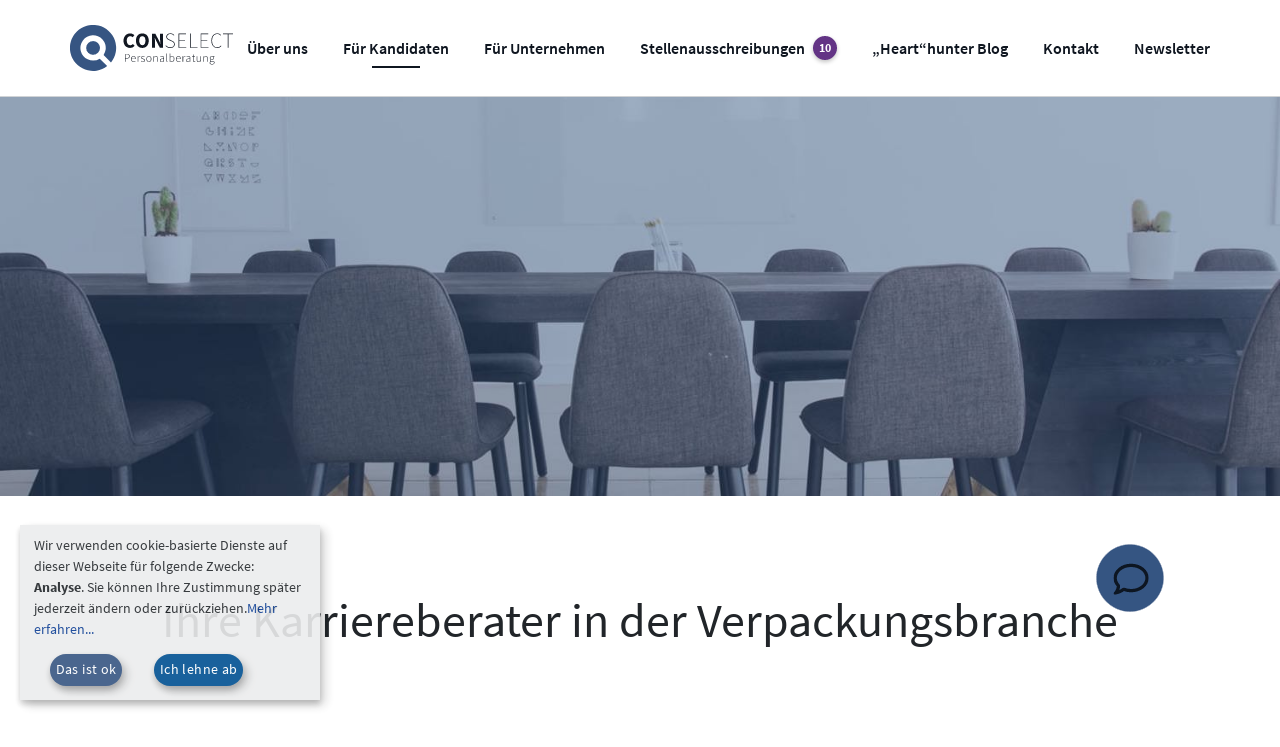

--- FILE ---
content_type: text/html; charset=UTF-8
request_url: https://conselect.de/fuer-kandidaten/
body_size: 11963
content:
<!doctype html>
<html lang="de">
<head>
	<meta charset="UTF-8">
	<meta property="og:site_name" content="Con Select GmbH" />
	<meta name="viewport" content="width=device-width, initial-scale=1">
	<link rel="profile" href="https://gmpg.org/xfn/11">
	<link rel="icon" href="https://conselect.de/wp-content/themes/contento-select/images/favicon.png" type="image/x-icon">
	<title>Für Kandidaten &#8211; Conselect</title>
<meta name='robots' content='max-image-preview:large' />
<link rel="alternate" type="application/rss+xml" title="Conselect &raquo; Feed" href="https://conselect.de/feed/" />
<link rel="alternate" type="application/rss+xml" title="Conselect &raquo; Kommentar-Feed" href="https://conselect.de/comments/feed/" />
<link rel='stylesheet' id='block-gallery-frontend-css' href='https://conselect.de/wp-content/plugins/block-gallery/dist/blocks.style.build.css?ver=1.1.6' type='text/css' media='all' />
<style id='classic-theme-styles-inline-css' type='text/css'>
/*! This file is auto-generated */
.wp-block-button__link{color:#fff;background-color:#32373c;border-radius:9999px;box-shadow:none;text-decoration:none;padding:calc(.667em + 2px) calc(1.333em + 2px);font-size:1.125em}.wp-block-file__button{background:#32373c;color:#fff;text-decoration:none}
</style>
<style id='global-styles-inline-css' type='text/css'>
body{--wp--preset--color--black: #000000;--wp--preset--color--cyan-bluish-gray: #abb8c3;--wp--preset--color--white: #ffffff;--wp--preset--color--pale-pink: #f78da7;--wp--preset--color--vivid-red: #cf2e2e;--wp--preset--color--luminous-vivid-orange: #ff6900;--wp--preset--color--luminous-vivid-amber: #fcb900;--wp--preset--color--light-green-cyan: #7bdcb5;--wp--preset--color--vivid-green-cyan: #00d084;--wp--preset--color--pale-cyan-blue: #8ed1fc;--wp--preset--color--vivid-cyan-blue: #0693e3;--wp--preset--color--vivid-purple: #9b51e0;--wp--preset--gradient--vivid-cyan-blue-to-vivid-purple: linear-gradient(135deg,rgba(6,147,227,1) 0%,rgb(155,81,224) 100%);--wp--preset--gradient--light-green-cyan-to-vivid-green-cyan: linear-gradient(135deg,rgb(122,220,180) 0%,rgb(0,208,130) 100%);--wp--preset--gradient--luminous-vivid-amber-to-luminous-vivid-orange: linear-gradient(135deg,rgba(252,185,0,1) 0%,rgba(255,105,0,1) 100%);--wp--preset--gradient--luminous-vivid-orange-to-vivid-red: linear-gradient(135deg,rgba(255,105,0,1) 0%,rgb(207,46,46) 100%);--wp--preset--gradient--very-light-gray-to-cyan-bluish-gray: linear-gradient(135deg,rgb(238,238,238) 0%,rgb(169,184,195) 100%);--wp--preset--gradient--cool-to-warm-spectrum: linear-gradient(135deg,rgb(74,234,220) 0%,rgb(151,120,209) 20%,rgb(207,42,186) 40%,rgb(238,44,130) 60%,rgb(251,105,98) 80%,rgb(254,248,76) 100%);--wp--preset--gradient--blush-light-purple: linear-gradient(135deg,rgb(255,206,236) 0%,rgb(152,150,240) 100%);--wp--preset--gradient--blush-bordeaux: linear-gradient(135deg,rgb(254,205,165) 0%,rgb(254,45,45) 50%,rgb(107,0,62) 100%);--wp--preset--gradient--luminous-dusk: linear-gradient(135deg,rgb(255,203,112) 0%,rgb(199,81,192) 50%,rgb(65,88,208) 100%);--wp--preset--gradient--pale-ocean: linear-gradient(135deg,rgb(255,245,203) 0%,rgb(182,227,212) 50%,rgb(51,167,181) 100%);--wp--preset--gradient--electric-grass: linear-gradient(135deg,rgb(202,248,128) 0%,rgb(113,206,126) 100%);--wp--preset--gradient--midnight: linear-gradient(135deg,rgb(2,3,129) 0%,rgb(40,116,252) 100%);--wp--preset--font-size--small: 13px;--wp--preset--font-size--medium: 20px;--wp--preset--font-size--large: 36px;--wp--preset--font-size--x-large: 42px;--wp--preset--spacing--20: 0.44rem;--wp--preset--spacing--30: 0.67rem;--wp--preset--spacing--40: 1rem;--wp--preset--spacing--50: 1.5rem;--wp--preset--spacing--60: 2.25rem;--wp--preset--spacing--70: 3.38rem;--wp--preset--spacing--80: 5.06rem;--wp--preset--shadow--natural: 6px 6px 9px rgba(0, 0, 0, 0.2);--wp--preset--shadow--deep: 12px 12px 50px rgba(0, 0, 0, 0.4);--wp--preset--shadow--sharp: 6px 6px 0px rgba(0, 0, 0, 0.2);--wp--preset--shadow--outlined: 6px 6px 0px -3px rgba(255, 255, 255, 1), 6px 6px rgba(0, 0, 0, 1);--wp--preset--shadow--crisp: 6px 6px 0px rgba(0, 0, 0, 1);}:where(.is-layout-flex){gap: 0.5em;}:where(.is-layout-grid){gap: 0.5em;}body .is-layout-flow > .alignleft{float: left;margin-inline-start: 0;margin-inline-end: 2em;}body .is-layout-flow > .alignright{float: right;margin-inline-start: 2em;margin-inline-end: 0;}body .is-layout-flow > .aligncenter{margin-left: auto !important;margin-right: auto !important;}body .is-layout-constrained > .alignleft{float: left;margin-inline-start: 0;margin-inline-end: 2em;}body .is-layout-constrained > .alignright{float: right;margin-inline-start: 2em;margin-inline-end: 0;}body .is-layout-constrained > .aligncenter{margin-left: auto !important;margin-right: auto !important;}body .is-layout-constrained > :where(:not(.alignleft):not(.alignright):not(.alignfull)){max-width: var(--wp--style--global--content-size);margin-left: auto !important;margin-right: auto !important;}body .is-layout-constrained > .alignwide{max-width: var(--wp--style--global--wide-size);}body .is-layout-flex{display: flex;}body .is-layout-flex{flex-wrap: wrap;align-items: center;}body .is-layout-flex > *{margin: 0;}body .is-layout-grid{display: grid;}body .is-layout-grid > *{margin: 0;}:where(.wp-block-columns.is-layout-flex){gap: 2em;}:where(.wp-block-columns.is-layout-grid){gap: 2em;}:where(.wp-block-post-template.is-layout-flex){gap: 1.25em;}:where(.wp-block-post-template.is-layout-grid){gap: 1.25em;}.has-black-color{color: var(--wp--preset--color--black) !important;}.has-cyan-bluish-gray-color{color: var(--wp--preset--color--cyan-bluish-gray) !important;}.has-white-color{color: var(--wp--preset--color--white) !important;}.has-pale-pink-color{color: var(--wp--preset--color--pale-pink) !important;}.has-vivid-red-color{color: var(--wp--preset--color--vivid-red) !important;}.has-luminous-vivid-orange-color{color: var(--wp--preset--color--luminous-vivid-orange) !important;}.has-luminous-vivid-amber-color{color: var(--wp--preset--color--luminous-vivid-amber) !important;}.has-light-green-cyan-color{color: var(--wp--preset--color--light-green-cyan) !important;}.has-vivid-green-cyan-color{color: var(--wp--preset--color--vivid-green-cyan) !important;}.has-pale-cyan-blue-color{color: var(--wp--preset--color--pale-cyan-blue) !important;}.has-vivid-cyan-blue-color{color: var(--wp--preset--color--vivid-cyan-blue) !important;}.has-vivid-purple-color{color: var(--wp--preset--color--vivid-purple) !important;}.has-black-background-color{background-color: var(--wp--preset--color--black) !important;}.has-cyan-bluish-gray-background-color{background-color: var(--wp--preset--color--cyan-bluish-gray) !important;}.has-white-background-color{background-color: var(--wp--preset--color--white) !important;}.has-pale-pink-background-color{background-color: var(--wp--preset--color--pale-pink) !important;}.has-vivid-red-background-color{background-color: var(--wp--preset--color--vivid-red) !important;}.has-luminous-vivid-orange-background-color{background-color: var(--wp--preset--color--luminous-vivid-orange) !important;}.has-luminous-vivid-amber-background-color{background-color: var(--wp--preset--color--luminous-vivid-amber) !important;}.has-light-green-cyan-background-color{background-color: var(--wp--preset--color--light-green-cyan) !important;}.has-vivid-green-cyan-background-color{background-color: var(--wp--preset--color--vivid-green-cyan) !important;}.has-pale-cyan-blue-background-color{background-color: var(--wp--preset--color--pale-cyan-blue) !important;}.has-vivid-cyan-blue-background-color{background-color: var(--wp--preset--color--vivid-cyan-blue) !important;}.has-vivid-purple-background-color{background-color: var(--wp--preset--color--vivid-purple) !important;}.has-black-border-color{border-color: var(--wp--preset--color--black) !important;}.has-cyan-bluish-gray-border-color{border-color: var(--wp--preset--color--cyan-bluish-gray) !important;}.has-white-border-color{border-color: var(--wp--preset--color--white) !important;}.has-pale-pink-border-color{border-color: var(--wp--preset--color--pale-pink) !important;}.has-vivid-red-border-color{border-color: var(--wp--preset--color--vivid-red) !important;}.has-luminous-vivid-orange-border-color{border-color: var(--wp--preset--color--luminous-vivid-orange) !important;}.has-luminous-vivid-amber-border-color{border-color: var(--wp--preset--color--luminous-vivid-amber) !important;}.has-light-green-cyan-border-color{border-color: var(--wp--preset--color--light-green-cyan) !important;}.has-vivid-green-cyan-border-color{border-color: var(--wp--preset--color--vivid-green-cyan) !important;}.has-pale-cyan-blue-border-color{border-color: var(--wp--preset--color--pale-cyan-blue) !important;}.has-vivid-cyan-blue-border-color{border-color: var(--wp--preset--color--vivid-cyan-blue) !important;}.has-vivid-purple-border-color{border-color: var(--wp--preset--color--vivid-purple) !important;}.has-vivid-cyan-blue-to-vivid-purple-gradient-background{background: var(--wp--preset--gradient--vivid-cyan-blue-to-vivid-purple) !important;}.has-light-green-cyan-to-vivid-green-cyan-gradient-background{background: var(--wp--preset--gradient--light-green-cyan-to-vivid-green-cyan) !important;}.has-luminous-vivid-amber-to-luminous-vivid-orange-gradient-background{background: var(--wp--preset--gradient--luminous-vivid-amber-to-luminous-vivid-orange) !important;}.has-luminous-vivid-orange-to-vivid-red-gradient-background{background: var(--wp--preset--gradient--luminous-vivid-orange-to-vivid-red) !important;}.has-very-light-gray-to-cyan-bluish-gray-gradient-background{background: var(--wp--preset--gradient--very-light-gray-to-cyan-bluish-gray) !important;}.has-cool-to-warm-spectrum-gradient-background{background: var(--wp--preset--gradient--cool-to-warm-spectrum) !important;}.has-blush-light-purple-gradient-background{background: var(--wp--preset--gradient--blush-light-purple) !important;}.has-blush-bordeaux-gradient-background{background: var(--wp--preset--gradient--blush-bordeaux) !important;}.has-luminous-dusk-gradient-background{background: var(--wp--preset--gradient--luminous-dusk) !important;}.has-pale-ocean-gradient-background{background: var(--wp--preset--gradient--pale-ocean) !important;}.has-electric-grass-gradient-background{background: var(--wp--preset--gradient--electric-grass) !important;}.has-midnight-gradient-background{background: var(--wp--preset--gradient--midnight) !important;}.has-small-font-size{font-size: var(--wp--preset--font-size--small) !important;}.has-medium-font-size{font-size: var(--wp--preset--font-size--medium) !important;}.has-large-font-size{font-size: var(--wp--preset--font-size--large) !important;}.has-x-large-font-size{font-size: var(--wp--preset--font-size--x-large) !important;}
.wp-block-navigation a:where(:not(.wp-element-button)){color: inherit;}
:where(.wp-block-post-template.is-layout-flex){gap: 1.25em;}:where(.wp-block-post-template.is-layout-grid){gap: 1.25em;}
:where(.wp-block-columns.is-layout-flex){gap: 2em;}:where(.wp-block-columns.is-layout-grid){gap: 2em;}
.wp-block-pullquote{font-size: 1.5em;line-height: 1.6;}
</style>
<link rel='stylesheet' id='contact-form-7-css' href='https://conselect.de/wp-content/plugins/contact-form-7/includes/css/styles.css?ver=5.8.7' type='text/css' media='all' />
<link rel='stylesheet' id='contento-select-style-css' href='https://conselect.de/wp-content/themes/contento-select/style.css?ver=202307140912' type='text/css' media='all' />
<script type="text/javascript" src="https://conselect.de/wp-includes/js/jquery/jquery.min.js?ver=3.7.1" id="jquery-core-js"></script>
<script type="text/javascript" src="https://conselect.de/wp-includes/js/jquery/jquery-migrate.min.js?ver=3.4.1" id="jquery-migrate-js"></script>
<link rel="https://api.w.org/" href="https://conselect.de/wp-json/" /><link rel="alternate" type="application/json" href="https://conselect.de/wp-json/wp/v2/pages/5" /><link rel="EditURI" type="application/rsd+xml" title="RSD" href="https://conselect.de/xmlrpc.php?rsd" />

<link rel="canonical" href="https://conselect.de/fuer-kandidaten/" />
<link rel='shortlink' href='https://conselect.de/?p=5' />
<link rel="alternate" type="application/json+oembed" href="https://conselect.de/wp-json/oembed/1.0/embed?url=https%3A%2F%2Fconselect.de%2Ffuer-kandidaten%2F" />
<link rel="alternate" type="text/xml+oembed" href="https://conselect.de/wp-json/oembed/1.0/embed?url=https%3A%2F%2Fconselect.de%2Ffuer-kandidaten%2F&#038;format=xml" />
<style  type="text/css">.klaro .cookie-modal,.klaro .cookie-notice{font-size:14px} .klaro .cookie-modal .switch,.klaro .cookie-notice .switch{position:relative;display:inline-block;width:100px;height:30px} .klaro .cookie-modal .switch.disabled input:checked+.slider,.klaro .cookie-notice .switch.disabled input:checked+.slider{opacity:.5;background-color:#005091} .klaro .cookie-modal .cm-app-input,.klaro .cookie-notice .cm-app-input{position:absolute;top:0;left:0;opacity:0;width:50px;height:30px} .klaro .cookie-modal .cm-app-label .slider,.klaro .cookie-notice .cm-app-label .slider{position:absolute;cursor:pointer;top:0;left:0;right:0;bottom:0;background-color:#ccc;-webkit-transition:.4s;transition:.4s;width:50px;display:inline-block} .klaro .cookie-modal .cm-app-label .slider:before,.klaro .cookie-notice .cm-app-label .slider:before{position:absolute;content:"";height:20px;width:20px;left:5px;bottom:5px;background-color:#fff;-webkit-transition:.4s;transition:.4s} .klaro .cookie-modal .cm-app-label .slider.round,.klaro .cookie-notice .cm-app-label .slider.round{border-radius:30px} .klaro .cookie-modal .cm-app-label .slider.round:before,.klaro .cookie-notice .cm-app-label .slider.round:before{border-radius:50%} .klaro .cookie-modal .cm-app-label input:focus+.slider,.klaro .cookie-notice .cm-app-label input:focus+.slider{box-shadow:0 0 1px #0885ba} .klaro .cookie-modal .cm-app-label input:checked+.slider:before,.klaro .cookie-notice .cm-app-label input:checked+.slider:before{-webkit-transform:translateX(20px);-ms-transform:translateX(20px);transform:translateX(20px)} .klaro .cookie-modal .cm-app-input:focus+.cm-app-label .slider,.klaro .cookie-notice .cm-app-input:focus+.cm-app-label .slider{box-shadow:0 4px 6px 0 hsla(0,0%,49%,.2),5px 5px 10px 0 hsla(0,0%,49%,.19)} .klaro .cookie-modal .cm-app-input:checked+.cm-app-label .slider,.klaro .cookie-notice .cm-app-input:checked+.cm-app-label .slider{background-color:#0885ba} .klaro .cookie-modal .cm-app-input:checked+.cm-app-label .slider:before,.klaro .cookie-notice .cm-app-input:checked+.cm-app-label .slider:before{-webkit-transform:translateX(20px);-ms-transform:translateX(20px);transform:translateX(20px)} .klaro .cookie-modal .slider,.klaro .cookie-notice .slider{box-shadow:0 4px 6px 0 rgba(0,0,0,.2),5px 5px 10px 0 rgba(0,0,0,.19)} .klaro .cookie-modal a,.klaro .cookie-notice a{color:#00aa3e;text-decoration:none} .klaro .cookie-modal h1,.klaro .cookie-modal h2,.klaro .cookie-modal li,.klaro .cookie-modal p,.klaro .cookie-modal strong,.klaro .cookie-modal ul,.klaro .cookie-notice h1,.klaro .cookie-notice h2,.klaro .cookie-notice li,.klaro .cookie-notice p,.klaro .cookie-notice strong,.klaro .cookie-notice ul{font-family:inherit} .klaro .cookie-modal h1,.klaro .cookie-modal h2,.klaro .cookie-modal li,.klaro .cookie-modal p,.klaro .cookie-modal ul,.klaro .cookie-notice h1,.klaro .cookie-notice h2,.klaro .cookie-notice li,.klaro .cookie-notice p,.klaro .cookie-notice ul{display:block;text-align:left;margin:0;padding:0;margin-top:.7em} .klaro .cookie-modal .cm-btn,.klaro .cookie-notice .cm-btn{ box-shadow:0 4px 6px 0 rgba(0,0,0,.2),5px 5px 10px 0 rgba(0,0,0,.19); border:0 text-transform: uppercase; letter-spacing: .025rem; border-radius: 40px; padding: 1rem 1.5rem; color: #fff;margin:0 1rem; } .klaro .cookie-modal .cm-btn.cm-btn-sm,.klaro .cookie-notice .cm-btn.cm-btn-sm{padding:.4em;font-size:1em;color:#fff;} .klaro .cookie-modal .cm-btn.cm-btn-close,.klaro .cookie-notice .cm-btn.cm-btn-close{background:#eee;color:#000} .klaro .cookie-modal .cm-btn.cm-btn-success,.klaro .cookie-notice .cm-btn.cm-btn-success{background:#00aa3e} .klaro .cookie-modal .cm-btn.cm-btn-danger,.klaro .cookie-notice .cm-btn.cm-btn-danger{background:#005091} .klaro .cookie-modal .cm-btn.cm-btn-info,.klaro .cookie-notice .cm-btn.cm-btn-info{background:#0885ba} .klaro .cookie-modal{overflow:hidden;z-index:1000}.klaro .cookie-modal,.klaro .cookie-modal .cm-bg{width:100%;height:100%;position:fixed;left:0;top:0} .klaro .cookie-modal .cm-bg{background:rgba(0,0,0,.5)} .klaro .cookie-modal .cm-modal{z-index:1001;box-shadow:0 4px 6px 0 rgba(0,0,0,.2),5px 5px 10px 0 rgba(0,0,0,.19);width:100%;max-height:98%;top:50%;transform:translateY(-50%);position:fixed;overflow:auto;background:#333} @media (min-width:1024px){ .klaro .cookie-modal .cm-modal{border-radius:4px;position:relative;margin:0 auto;max-width:640px;height:auto;width:auto} } .klaro .cookie-modal .cm-modal .hide{border:none;background:none;position:absolute;top:20px;right:20px;display:block!important} .klaro .cookie-modal .cm-modal .hide svg{stroke:#eee} .klaro .cookie-modal .cm-modal .cm-footer{padding:1em;border-top:1px solid #555} .klaro .cookie-modal .cm-modal .cm-footer a.cm-powered-by{position:absolute;right:1em;color:#999;font-size:.8em;padding-top:4px} .klaro .cookie-modal .cm-modal .cm-header{padding:1em;padding-right:24px;border-bottom:1px solid #555} .klaro .cookie-modal .cm-modal .cm-header h1{margin:0;font-size:2em;display:block} .klaro .cookie-modal .cm-modal .cm-header h1.title{padding-right:20px} .klaro .cookie-modal .cm-modal .cm-body{padding:1em} .klaro .cookie-modal .cm-modal .cm-body ul{display:block} .klaro .cookie-modal .cm-modal .cm-body span{display:inline-block;width:auto} .klaro .cookie-modal .cm-modal .cm-body ul.cm-apps{padding:0;margin:0} .klaro .cookie-modal .cm-modal .cm-body ul.cm-apps li.cm-app{position:relative;line-height:20px;vertical-align:middle;padding-left:60px;min-height:40px} .klaro .cookie-modal .cm-modal .cm-body ul.cm-apps li.cm-app:first-child{margin-top:0} .klaro .cookie-modal .cm-modal .cm-body ul.cm-apps li.cm-app .switch{position:absolute;left:0} .klaro .cookie-modal .cm-modal .cm-body ul.cm-apps li.cm-app p{margin-top:0} .klaro .cookie-modal .cm-modal .cm-body ul.cm-apps li.cm-app p.purposes{font-size:.8em;color:#999} .klaro .cookie-modal .cm-modal .cm-body ul.cm-apps li.cm-app.cm-toggle-all{border-top:1px solid #555;padding-top:1em} .klaro .cookie-modal .cm-modal .cm-body ul.cm-apps li.cm-app span.cm-app-title{font-weight:600;color: #212529;} .klaro .cookie-modal .cm-modal .cm-body ul.cm-apps li.cm-app span.cm-opt-out,.klaro .cookie-modal .cm-modal .cm-body ul.cm-apps li.cm-app span.cm-required{padding-left:.2em;font-size:.8em;color:#999} .klaro .cookie-notice{background:#333;z-index:999;position:fixed;width:100%;bottom:0;right:0} @media (min-width:990px){ .klaro .cookie-notice{box-shadow:0 4px 6px 0 rgba(0,0,0,.2),5px 5px 10px 0 rgba(0,0,0,.19);border-radius:0px;position:fixed;bottom:20px;left:20px;max-width:300px} } @media (max-width:989px){ .klaro .cookie-notice{border:none;border-radius:0} } .klaro .cookie-notice .cn-body{margin-bottom:0;margin-right:0;bottom:0;padding:1em;padding-top:0} .klaro .cookie-notice .cn-body p{margin-bottom:.5em} .klaro .cookie-notice .cn-body p.cn-changes{text-decoration:underline} .klaro .cookie-notice .cn-body .cn-learn-more{display:inline-block} .klaro .cookie-notice .cn-body p.cn-ok{padding-top:.5em;margin:0} .klaro .cookie-notice-hidden{display:none!important}.klaro .cookie-notice {background: #ecedee;  z-index: 99990;  -ms-filter:"progid:DXImageTransform.Microsoft.Alpha(Opacity=90)"; filter: alpha(opacity=90); opacity:0.9; }.klaro .cookie-modal { z-index: 99990; }.klaro .cookie-modal .cm-modal {background: #ecedee;  z-index: 99990; }.klaro .cookie-modal a, .klaro .cookie-notice a {color: #0a3c93;  }.klaro .cookie-modal .cm-btn.cm-btn-success, .klaro .cookie-notice .cm-btn.cm-btn-success {background: #365582;  }.klaro .cookie-modal .cm-btn.cm-btn-danger, .klaro .cookie-notice .cm-btn.cm-btn-danger {background: #005091;  }.klaro .cookie-modal .cm-app-input:checked + .cm-app-label .slider, .klaro .cookie-notice .cm-app-input:checked + .cm-app-label .slider {background-color: #005091;  }</style>		<style type="text/css" id="wp-custom-css">
			#team.carousel img {
	height: auto
}

.wp-block-quote img {
	width: 100% !important;
}

@media (min-width: 992px) {
      .site-header .menu>li.hide-in-desktop-nav {
        display: none;
      }
      .site-header .menu>li.hide-in-mobile-nav {
        display: inline-block;
      }
    }
    
    @media (max-width: 991.98px) {
      .site-header .menu>li.hide-in-desktop-nav {
        display: block;
      }
      .site-header .menu>li.hide-in-mobile-nav {
        display: none;
      }
    }

body.modal-active {
	position: fixed;
}

#whatsapp-btn {
      position: fixed;
      z-index: 99;
      bottom: 2rem;
      right: 2rem;
      width: 60px;
      height: 60px;
      box-shadow: 0 4px 32px rgb(0 0 0 / 8%), 0 12px 24px rgb(0 0 0 / 12%);
      border-radius: 100%;
      background-color: #365582;
      background-image: url(https://conselect.de/wp-content/themes/contento-select/images/icon-whatsapp.svg);
      background-position: center;
      background-repeat: no-repeat;
      background-size: 60%;

    }

    #whatsapp-modal {
      width: 100vw;
      height: 100vh;
      background-color: rgba(0, 0, 0, 0.75);
      transform: translateY(-100%);
      opacity: 0;
      transition: opacity .5s;
      overflow: auto;
      z-index: 10000;
      position: absolute;
			top: 0;
			left: 0;
    }

    #whatsapp-modal.active {
      transform: translateY(0);
      opacity: 1;
      transition: opacity .5s;
    }

    #whatsapp-modal-content {
      position: relative;
      max-width: 900px;
      width: 90%;
      margin: 3rem auto;
    }

    #whatsapp-modal-content img {
      display: block;
      width: 100%;
      height: auto;
    }

    #whatsapp-modal-content-inner {
      background: white;
      width: 100%;
      max-width: 900px;
    }

    #whatsapp-modal-content-inner div {
      padding: 2rem;
      text-align: center;
    }

    #whatsapp-modal-close {
      display: block;
      margin-left: auto;
      margin-bottom: .5rem;
      width: 2rem;
      height: 2rem;
      background-image: url(https://conselect.de/wp-content/themes/contento-select/images/icon-close.svg);
      background-position: center;
      background-repeat: no-repeat;
      background-size: contain;
    }

    @media (min-width: 600px) {
      #whatsapp-modal-content-inner {
        display: flex;
        align-items: center;
      }

      #whatsapp-modal-content-inner img {
        width: 50%;
      }

      #whatsapp-modal-content-inner div {
        width: 50%;
      }
    }
    }		</style>
		
	<!-- Google tag (gtag.js) -->
<script async src="https://www.googletagmanager.com/gtag/js?id=G-J9KBX9YEQW" data-name="google-analytics"></script>
<script>
  window.dataLayer = window.dataLayer || [];
  function gtag(){dataLayer.push(arguments);}
  gtag('js', new Date());

  gtag('config', 'G-J9KBX9YEQW');
</script>
	
</head>

<body class="page-template-default page page-id-5 no-sidebar">
<div itemscope itemtype="https://schema.org/WebSite">
    <meta itemprop="url" content="https://conselect.de/"/>
    <meta itemprop="name" content="Con Select GmbH"/>
  </div>

	<!-- Upstairs button -->
	<!--<a href="#top" class="back-to-top">
		<svg fill="#FFFFFF" height="24" viewBox="0 0 24 24" width="24" xmlns="http://www.w3.org/2000/svg">
			<path d="M7.41 15.41L12 10.83l4.59 4.58L18 14l-6-6-6 6z"></path>
			<path d="M0 0h24v24H0z" fill="none"></path>
		</svg>
	</a>-->

	<!-- Site header -->
	<header class="site-header">
		<div class="container">
			<div class="inner">
				<!-- Logo -->
				<a href="https://conselect.de" class="logo">
					<img src="https://conselect.de/wp-content/themes/contento-select/images/logo-conselect.svg" alt="Logo Con Select">
				</a>

				<!-- Mobile Menu Toggle -->
				<a href="#menu" class="menu-toggle d-inline-block d-lg-none" aria-controls="primary-menu" aria-expanded="false">
					<svg fill="#0F1620" height="24" viewBox="0 0 24 24" width="24" xmlns="http://www.w3.org/2000/svg">
						<path d="M0 0h24v24H0z" fill="none"></path>
						<path d="M3 18h18v-2H3v2zm0-5h18v-2H3v2zm0-7v2h18V6H3z"></path>
					</svg>
				</a>
			</div>

			<!-- Main Menu -->
			<nav id="site-navigation" class="main-navigation">
				<div class="menu-hauptnavigation-container"><ul id="primary-menu" class="menu"><li id="menu-item-23" class="menu-item menu-item-type-post_type menu-item-object-page menu-item-home menu-item-has-children menu-item-23"><a href="https://conselect.de/">Über uns</a>
<ul class="sub-menu">
	<li id="menu-item-34" class="menu-item menu-item-type-custom menu-item-object-custom menu-item-34"><a href="/#branchenfokussierung">Branchenfokussierung</a></li>
	<li id="menu-item-36" class="menu-item menu-item-type-custom menu-item-object-custom menu-item-36"><a href="/#marktkenntnis">Marktkenntnis</a></li>
	<li id="menu-item-37" class="menu-item menu-item-type-custom menu-item-object-custom menu-item-37"><a href="/#referenzen">Referenzen</a></li>
</ul>
</li>
<li id="menu-item-25" class="menu-item menu-item-type-post_type menu-item-object-page current-menu-item page_item page-item-5 current_page_item current-menu-ancestor current-menu-parent current_page_parent current_page_ancestor menu-item-has-children menu-item-25"><a href="https://conselect.de/fuer-kandidaten/" aria-current="page">Für Kandidaten</a>
<ul class="sub-menu">
	<li id="menu-item-39" class="menu-item menu-item-type-custom menu-item-object-custom current-menu-item menu-item-39"><a href="/fuer-kandidaten/#branchenfokussierung" aria-current="page">Branchenfokussierung</a></li>
	<li id="menu-item-40" class="menu-item menu-item-type-custom menu-item-object-custom current-menu-item menu-item-40"><a href="/fuer-kandidaten/#ihre-karriere" aria-current="page">Ihre Karriere</a></li>
	<li id="menu-item-41" class="menu-item menu-item-type-custom menu-item-object-custom current-menu-item menu-item-41"><a href="/fuer-kandidaten/#bewerbungsprozess" aria-current="page">Bewerbungsprozess</a></li>
	<li id="menu-item-42" class="menu-item menu-item-type-custom menu-item-object-custom current-menu-item menu-item-42"><a href="/fuer-kandidaten/#stellenausschreibungen" aria-current="page">Stellenausschreibungen</a></li>
	<li id="menu-item-43" class="menu-item menu-item-type-custom menu-item-object-custom current-menu-item menu-item-43"><a href="/fuer-kandidaten/#faq" aria-current="page">FAQ</a></li>
</ul>
</li>
<li id="menu-item-26" class="menu-item menu-item-type-post_type menu-item-object-page menu-item-has-children menu-item-26"><a href="https://conselect.de/fuer-unternehmen/">Für Unternehmen</a>
<ul class="sub-menu">
	<li id="menu-item-44" class="menu-item menu-item-type-custom menu-item-object-custom menu-item-44"><a href="/fuer-unternehmen/#ihre-vorteile">Ihre Vorteile</a></li>
	<li id="menu-item-45" class="menu-item menu-item-type-custom menu-item-object-custom menu-item-45"><a href="/fuer-unternehmen/#zusammenarbeit">Gemeinsame Zusammenarbeit</a></li>
	<li id="menu-item-47" class="menu-item menu-item-type-custom menu-item-object-custom menu-item-47"><a href="/fuer-unternehmen/#faq">FAQ</a></li>
</ul>
</li>
<li id="menu-item-30" class="menu-item-jobs menu-item menu-item-type-post_type menu-item-object-page menu-item-30"><a href="https://conselect.de/stellenausschreibungen/">Stellenausschreibungen</a></li>
<li id="menu-item-769" class="menu-item menu-item-type-post_type menu-item-object-page menu-item-769"><a href="https://conselect.de/blog/">&#8222;Heart&#8220;hunter Blog</a></li>
<li id="menu-item-1396" class="hide-in-mobile-nav menu-item menu-item-type-custom menu-item-object-custom menu-item-has-children menu-item-1396"><a href="#">Kontakt</a>
<ul class="sub-menu">
	<li id="menu-item-1787" class="menu-item menu-item-type-custom menu-item-object-custom menu-item-1787"><a href="mailto:%20info@conselect.de">E-Mail</a></li>
	<li id="menu-item-1788" class="menu-item menu-item-type-custom menu-item-object-custom menu-item-1788"><a href="https://wa.me/+4915202439610">WhatsApp Chat</a></li>
	<li id="menu-item-1968" class="menu-item menu-item-type-custom menu-item-object-custom menu-item-1968"><a href="tel:+4915202439610">Tel.: 0152 02439610</a></li>
</ul>
</li>
<li id="menu-item-1789" class="hide-in-desktop-nav menu-item menu-item-type-custom menu-item-object-custom menu-item-1789"><a href="mailto:%20info@conselect.de">E-Mail</a></li>
<li id="menu-item-1790" class="hide-in-desktop-nav menu-item menu-item-type-custom menu-item-object-custom menu-item-1790"><a href="https://wa.me/+4915202439610">WhatsApp Chat</a></li>
<li id="menu-item-1397" class="menu-item menu-item-type-custom menu-item-object-custom menu-item-1397"><a href="https://conselect.de/newsletter/">Newsletter</a></li>
</ul></div>			</nav>

			<!-- Job Count -->
			
			<span id="job-badge">10</span>
		</div>

	</header>

<main id="main" class="template-fuer-kandidaten">

	<!-- HERO IMAGE -->
	<div id="hero-image" style="background-image: url('https://conselect.de/wp-content/uploads/2019/01/office.jpg')"></div>

	<!-- PAGE CONTENT -->
	
		<!-- TEXT-IMG-BLOCK -->
	<div class="text-img-block my-4 py-4 py-lg-5 my-lg-5" id="branchenfokussierung">
		<div class="container pb-4 pb-lg-5">
			<div class="row">
				<h1 class="col">Ihre Karriereberater in der Verpackungsbranche</h1>
			</div>
			<div class="row">
				<div class="col-md-7">
					<!-- wp:paragraph -->
<p>Wir leben und arbeiten in Ihrer Branche! Profitieren Sie von unserem Know-how und unserem starken Netzwerk in der Verpackungs- und Druckindustrie. CON Select ist die erste Adresse für die Vermittlung von Festanstellungen in der Verpackungsbranche.  Durch unsere enge Zusammenarbeit mit Unternehmen der Verpackungsindustrie können wir Ihnen Vakanzen bieten, die auf dem Stellenmarkt noch nicht veröffentlicht sind oder nie veröffentlicht werden.</p>
<!-- /wp:paragraph -->

<!-- wp:paragraph -->
<p>Profitieren Sie von unserem eingehenden Briefing und der vollumfänglichen Betreuung im gesamten Bewerbungsprozess. Durch unser Know-how, wo und für wen gerade eine interessante Position zu besetzen ist, können wir Ihren Bewerbungsprozess verkürzen. Selbstverständlich werden dabei Ihre Daten und Profile streng vertraulich behandelt.</p>
<!-- /wp:paragraph -->

<!-- wp:paragraph -->
<p>Sie sind aktuell auf der Suche nach einer neuen beruflichen Herausforderung? Sie möchten sich in ferner Zukunft beruflich verändern? Oder einfach über den „Tellerrand“ hinausschauen?</p>
<!-- /wp:paragraph -->

<!-- wp:list -->
<ul><li>Kartonherstellung</li><li>Papierverarbeitung</li><li>Faltschachteln</li><li>Wellpappe</li><li>Druck</li><li>Druckfarbe</li><li>Flexible Verpackungen/Folien</li><li>Kunststoff</li><li>Papier</li><li>Holz</li><li>Glas</li><li>Display</li><li>Maschinenbau</li><li>Verpackungsmaschinen</li><li>Verpackungssysteme</li><li>Anlagenbau</li><li>Etiketten</li></ul>
<!-- /wp:list -->				</div>
				<div class="col-md-5">
					<img width="450" height="600" src="https://conselect.de/wp-content/uploads/2019/01/office_3.450x600.jpg" class="attachment-post-thumbnail size-post-thumbnail wp-post-image" alt="" decoding="async" fetchpriority="high" srcset="https://conselect.de/wp-content/uploads/2019/01/office_3.450x600.jpg 450w, https://conselect.de/wp-content/uploads/2019/01/office_3.450x600-225x300.jpg 225w" sizes="(max-width: 450px) 100vw, 450px" />				</div>
			</div>
		</div>
	</div>

	
	
		<!-- TEXT TWO COLUMNS -->
	<div class="text-two-columns my-4 py-4 py-lg-5 my-lg-5" id="ihre-karriere">
		<div class="container">
			<div class="row">
				<h2 class="col">Treten Sie mit uns in Kontakt und werden Sie Teil unseres Netzwerkes</h2>
			</div>
			<div class="row">
				<div class="col">
					<!-- wp:columns -->
<div class="wp-block-columns has-2-columns"><!-- wp:column -->
<div class="wp-block-column"><!-- wp:heading {"level":3} -->
<h3><strong>Betreuung im gesamten Prozess</strong></h3>
<!-- /wp:heading -->

<!-- wp:paragraph -->
<p>Sie werden von uns vom Suchstart bis zum Vertragsabschluss begleitet.</p>
<!-- /wp:paragraph --></div>
<!-- /wp:column -->

<!-- wp:column -->
<div class="wp-block-column"><!-- wp:heading {"level":3} -->
<h3><strong>Schnelligkeit</strong></h3>
<!-- /wp:heading -->

<!-- wp:paragraph -->
<p>Wir verkürzen Ihren Bewerbungsprozess, denn wir stellen Sie direkt bei den zuständigen Personalentscheidern vor.</p>
<!-- /wp:paragraph --></div>
<!-- /wp:column --></div>
<!-- /wp:columns -->

<!-- wp:columns -->
<div class="wp-block-columns has-2-columns"><!-- wp:column -->
<div class="wp-block-column"><!-- wp:heading {"level":3} -->
<h3 id="mce_19"><strong>Diskretion</strong></h3>
<!-- /wp:heading -->

<!-- wp:paragraph -->
<p>Es verlassen niemals Unterlagen unser Haus, ohne vorherige Abstimmung mit Ihnen.</p>
<!-- /wp:paragraph --></div>
<!-- /wp:column -->

<!-- wp:column -->
<div class="wp-block-column"><!-- wp:heading {"level":3} -->
<h3 id="mce_25"><strong>Kostenlos</strong></h3>
<!-- /wp:heading -->

<!-- wp:paragraph -->
<p>Für Sie als Bewerber ist unser Service selbstverständlich kostenfrei.</p>
<!-- /wp:paragraph --></div>
<!-- /wp:column --></div>
<!-- /wp:columns -->				</div>
			</div>
		</div>
	</div>

	
	
		<!-- PARALLAX -->
	<div class="parallax my-5" id="bewerbungsprozess" style="background-image:url('https://conselect.de/wp-content/uploads/2019/01/fabric.jpg')">
		<div class="container">
			<div class="row">
				<div class="col">
					<!-- wp:heading -->
<h2>Ihr Weg zu einer neuen beruflichen Herausforderung in der Verpackungswelt</h2>
<!-- /wp:heading -->

<!-- wp:paragraph -->
<p>Sie möchten Ihre Karriere optimieren oder den nächsten Schritt auf der Karriereleiter machen? Gemeinsam mit unseren Consultants entwickeln wir Ihren individuellen Karriereplan und führen Sie durch den Bewerbungsprozess zu Ihrem Traumjob. Unser Bestreben ist dabei immer das optimale Ergebnis für Ihre Karriere!<br></p>
<!-- /wp:paragraph -->

<!-- wp:columns {"columns":3} -->
<div class="wp-block-columns has-3-columns"><!-- wp:column -->
<div class="wp-block-column"><!-- wp:heading {"level":3} -->
<h3>Ihr erster Kontakt mit uns</h3>
<!-- /wp:heading -->

<!-- wp:list -->
<ul><li>Telefonische Kontaktaufnahme</li><li>Wir bieten Ihnen eine kostenlose Karriereberatung an– dabei ist Diskretion und Vertrauen ein wichtiger Leitsatz unserer Arbeit</li><li>Analyse und Bestimmung Ihrer nächsten Schritte auf der Karriereleiter</li></ul>
<!-- /wp:list --></div>
<!-- /wp:column -->

<!-- wp:column -->
<div class="wp-block-column"><!-- wp:heading {"level":3} -->
<h3>Passgenaue Herausforderungen für Sie</h3>
<!-- /wp:heading -->

<!-- wp:list -->
<ul><li>Ihr Ansprechpartner stellt Ihnen passgenaue Vakanzen vor</li><li>Intensive Beratung über die in Frage kommende Position</li><li>Nach Freigabe Ihrerseits stellen wir Ihr Profil unseren Mandanten vor</li></ul>
<!-- /wp:list --></div>
<!-- /wp:column -->

<!-- wp:column -->
<div class="wp-block-column"><!-- wp:heading {"level":3} -->
<h3>Wir begleiten Sie während des gesamten Prozesses</h3>
<!-- /wp:heading -->

<!-- wp:list -->
<ul><li>Unterstützung und Beratung bei der Vorbereitung auf Ihr Interview</li><li>Koordination Ihrer Interviewtermine und zeitnahes Feedback</li><li>Auch nach Vertragsunterschrift sind wir für Sie da</li></ul>
<!-- /wp:list --></div>
<!-- /wp:column --></div>
<!-- /wp:columns -->				</div>
			</div>
		</div>
	</div>

	
	
		<!-- CTA BANNER -->
	<div class="cta-banner" id="stellenausschreibungen">
		<div class="container pt-md-4 pt-lg-5">
			<div class="row justify-content-center">
				<div class="col col-md-10 col-lg-8">
					<div class="box p-5" data-aos="zoom-in">
						<!-- wp:heading -->
<h2>Unsere Stellenausschreibungen</h2>
<!-- /wp:heading -->

<!-- wp:paragraph -->
<p>Hier sehen Sie eine Auswahl der aktuell offenen Vakanzen unserer Mandanten. Da wir viele Stellen durch unseren intern bestehenden Kandidatenpool besetzen, werden hier nicht alle Stellen unserer Mandanten veröffentlicht.</p>
<!-- /wp:paragraph -->

<!-- wp:html -->
<p><a href="/stellenausschreibungen" class="btn btn-primary">Zu allen Stellenausschreibungen</a></p>
<!-- /wp:html -->					</div>
				</div>
			</div>
		</div>
	</div>

	<!-- LOGO BANNER -->
	<div class="logo-banner">
		<div class="container">
			<div class="row">
				<div class="box col text-center">
					<!-- wp:paragraph -->
<p>Bekannt durch:</p>
<!-- /wp:paragraph -->

<!-- wp:paragraph -->
<p><img class="wp-image-231" style="width: 150px;" src="https://conselect.de//wp-content/uploads/2019/01/logo-1.png" alt=""> </p>
<!-- /wp:paragraph -->

<!-- wp:paragraph -->
<p><img class="wp-image-232" style="width: 150px;" src="https://conselect.de//wp-content/uploads/2019/01/logo-2.png" alt=""></p>
<!-- /wp:paragraph -->

<!-- wp:paragraph -->
<p><img class="wp-image-233" style="width: 150px;" src="https://conselect.de//wp-content/uploads/2019/01/logo-3.png" alt=""></p>
<!-- /wp:paragraph -->

<!-- wp:paragraph -->
<p><img class="wp-image-234" style="width: 150px;" src="https://conselect.de//wp-content/uploads/2019/01/logo-4.png" alt=""></p>
<!-- /wp:paragraph -->

<!-- wp:paragraph -->
<p><img class="wp-image-235" style="width: 150px;" src="https://conselect.de//wp-content/uploads/2019/01/logo-5.png" alt=""></p>
<!-- /wp:paragraph -->				</div>
			</div>
		</div>
	</div>

	
	
		<!-- TEXT TWO COLUMNS -->
	<div class="text-two-columns my-4 py-4 py-lg-5 my-lg-5" id="faq">
		<div class="container">
			<div class="row">
				<h2 class="col">FAQ</h2>
			</div>
			<div class="row">
				<div class="col">
					<!-- wp:columns -->
<div class="wp-block-columns has-2-columns"><!-- wp:column -->
<div class="wp-block-column"><!-- wp:heading {"level":3} -->
<h3>Werden meine Unterlagen vertraulich behandelt?</h3>
<!-- /wp:heading -->

<!-- wp:paragraph -->
<p>Selbstverständlich. Diskretion und Vertrauen ist ein wichtiger Leitsatz unserer Arbeit. Daher&nbsp;verlassen Ihre Unterlagen niemals unser Haus, ohne vorherige Abstimmung mit Ihnen.</p>
<!-- /wp:paragraph --></div>
<!-- /wp:column -->

<!-- wp:column -->
<div class="wp-block-column"><!-- wp:heading {"level":3} -->
<h3>Kostet mich Ihr Service etwas?</h3>
<!-- /wp:heading -->

<!-- wp:paragraph -->
<p>Nein. Unser Service ist für Sie kostenlos.</p>
<!-- /wp:paragraph --></div>
<!-- /wp:column --></div>
<!-- /wp:columns -->

<!-- wp:columns -->
<div class="wp-block-columns has-2-columns"><!-- wp:column -->
<div class="wp-block-column"><!-- wp:heading {"level":3} -->
<h3>Ist die ausgeschriebene Stelle weiterhin zu besetzen?</h3>
<!-- /wp:heading -->

<!-- wp:paragraph -->
<p>Ja.&nbsp;Stellenanzeigen werden auf unserer Homepage immer aktualisiert und sobald eine Stelle nicht mehr zu besetzen ist, wird sie umgehend deaktiviert.</p>
<!-- /wp:paragraph --></div>
<!-- /wp:column -->

<!-- wp:column -->
<div class="wp-block-column"><!-- wp:heading {"level":3} -->
<h3>Finde ich alle offenen Stellen online?</h3>
<!-- /wp:heading -->

<!-- wp:paragraph -->
<p>Nein. Da wir viele offene Stellen aus unserem internen Kandidatenpool besetzen können, werden nicht alle Stellenanzeigen unserer Mandanten veröffentlicht.</p>
<!-- /wp:paragraph --></div>
<!-- /wp:column --></div>
<!-- /wp:columns -->

<!-- wp:columns -->
<div class="wp-block-columns has-2-columns"><!-- wp:column -->
<div class="wp-block-column"><!-- wp:heading {"level":3} -->
<h3>Welches Unternehmen verbirgt sich hinter der Stellenbeschreibung?</h3>
<!-- /wp:heading -->

<!-- wp:paragraph -->
<p>Ihnen, wie auch gegenüber unseren Mandanten, versprechen wir absolute Diskretion. Aus diesem Grund bitten wir um Ihr Verständnis, dass wir die Namen unserer Mandanten erst nach einer ersten Kontaktaufnahme bzw. nach eingehender Analyse der Passung nennen.</p>
<!-- /wp:paragraph --></div>
<!-- /wp:column -->

<!-- wp:column -->
<div class="wp-block-column"><!-- wp:heading {"level":3} -->
<h3>Ich habe ihren Mandanten aus der Stellenbeschreibung erkannt – soll ich mich direkt bei dem Unternehmen bewerben?</h3>
<!-- /wp:heading -->

<!-- wp:paragraph -->
<p>Nein. Wir platzieren Ihre Bewerbung direkt bei dem zuständigen Personalverantwortlichen und können somit Ihren Bewerbungsprozess verkürzen.</p>
<!-- /wp:paragraph --></div>
<!-- /wp:column --></div>
<!-- /wp:columns -->

<!-- wp:columns -->
<div class="wp-block-columns has-2-columns"><!-- wp:column -->
<div class="wp-block-column"><!-- wp:heading {"level":3} -->
<h3>Was sind die nächsten Schritte, wenn ich mich beworben habe?</h3>
<!-- /wp:heading -->

<!-- wp:paragraph -->
<p>Sobald wir Ihre Bewerbungsunterlagen vorliegen haben, überprüfen wir Ihre Passung mit der vakanten Position. Danach treten wir mit unserem Mandanten in Kontakt. Weitergehend erhalten Sie von uns selbstverständlich ein Statusfeedback über den aktuellen Bewerbungsprozess. Außerdem erfolgt über uns die Koordination eines Interviewgesprächs, für welches wir Sie im Vorhinein noch einmal briefen.</p>
<!-- /wp:paragraph --></div>
<!-- /wp:column -->

<!-- wp:column -->
<div class="wp-block-column"><!-- wp:heading {"level":3} -->
<h3>Wie werde ich von Ihnen während des Bewerbungsprozesses informiert?</h3>
<!-- /wp:heading -->

<!-- wp:paragraph -->
<p>Wir teilen Ihnen immer die aktuellen Entwicklungen und Neuigkeiten Ihres Bewerbungsprozesses mit. Wir kontaktieren Sie nach ihren Wünschen per Telefon oder per Mail.</p>
<!-- /wp:paragraph --></div>
<!-- /wp:column --></div>
<!-- /wp:columns -->				</div>
			</div>
		</div>
	</div>

	
		
	<!-- KONTAKTDATEN -->
	<div class="contact-banner container">
		<div class="row">
			<h2 class="col">Kontaktdaten</h2>
		</div>
		<div class="row">
			<div class="col">
				<!-- wp:columns {"className":"has-3-columns"} -->
<div class="wp-block-columns has-3-columns"><!-- wp:column -->
<div class="wp-block-column"><!-- wp:paragraph -->
<p><strong>Anschrift</strong><br>Steinbacherstrasse 2<br>65589 Oberweyer<br></p>
<!-- /wp:paragraph --></div>
<!-- /wp:column -->

<!-- wp:column -->
<div class="wp-block-column"><!-- wp:paragraph -->
<p><strong>Telefon</strong><br>0152 02439610<br></p>
<!-- /wp:paragraph --></div>
<!-- /wp:column -->

<!-- wp:column -->
<div class="wp-block-column"><!-- wp:paragraph -->
<p><strong>Mail Adresse<br></strong><a href="mailto:info@conselect.de">info@conselect.de</a></p>
<!-- /wp:paragraph --></div>
<!-- /wp:column --></div>
<!-- /wp:columns -->

<!-- wp:paragraph -->
<p></p>
<!-- /wp:paragraph -->			</div>
		</div>
	</div>

</main>


<footer class="site-footer">
	<div class="container">
		<div class="row">

			<div class="legal-nav col-md-7 text-center text-md-right">
				<a href="https://conselect.de/stellenausschreibungen/">Con Select Recruiting</a>
				<span>|</span>
				<a href="/interne-karriere/">Interne Karriere</a>
				<span>|</span>
				<a href="/impressum">Impressum</a>
				<span>|</span>
				<a href="/datenschutz">Datenschutz</a>
			</div>

			<p class="copyright order-md-first col-md-5 text-center text-md-left">Copyright © Con Select GmbH 2023</p>

		</div>
	</div>
</footer>

<div id="whatsapp-modal">
    <div id="whatsapp-modal-content">
      <a id="whatsapp-modal-close" href="javascript:void(0)"></a>

      <div id="whatsapp-modal-content-inner">
        <img src="https://conselect.de/wp-content/themes/contento-select/images/grafik-whatsapp.jpg" alt="WhatsApp QR Code">
        <div>
          <p>Sie sind bereits auf einem mobilen Gerät unterwegs?<br> Dann klicken Sie hier:</p>
          <p><a href="https://wa.me/+4915202439610" class="btn btn-primary">Chat starten</a></p>
        </div>
      </div>
    </div>
  </div>

  <!--<a id="whatsapp-btn" href="javascript:void(0)"></a>-->
  
  <nav class="socialmenu">
  <input type="checkbox" href="#" class="socialmenu-open" name="socialmenu-open" id="socialmenu-open"/>
  <label class="socialmenu-open-button" for="socialmenu-open" >
<div class="bubble"><svg xmlns="http://www.w3.org/2000/svg" height="2em" viewBox="0 0 512 512"><!--! Font Awesome Free 6.4.0 by @fontawesome - https://fontawesome.com License - https://fontawesome.com/license (Commercial License) Copyright 2023 Fonticons, Inc. --><style>svg{fill:#0F1620}</style><path d="M123.6 391.3c12.9-9.4 29.6-11.8 44.6-6.4c26.5 9.6 56.2 15.1 87.8 15.1c124.7 0 208-80.5 208-160s-83.3-160-208-160S48 160.5 48 240c0 32 12.4 62.8 35.7 89.2c8.6 9.7 12.8 22.5 11.8 35.5c-1.4 18.1-5.7 34.7-11.3 49.4c17-7.9 31.1-16.7 39.4-22.7zM21.2 431.9c1.8-2.7 3.5-5.4 5.1-8.1c10-16.6 19.5-38.4 21.4-62.9C17.7 326.8 0 285.1 0 240C0 125.1 114.6 32 256 32s256 93.1 256 208s-114.6 208-256 208c-37.1 0-72.3-6.4-104.1-17.9c-11.9 8.7-31.3 20.6-54.3 30.6c-15.1 6.6-32.3 12.6-50.1 16.1c-.8 .2-1.6 .3-2.4 .5c-4.4 .8-8.7 1.5-13.2 1.9c-.2 0-.5 .1-.7 .1c-5.1 .5-10.2 .8-15.3 .8c-6.5 0-12.3-3.9-14.8-9.9c-2.5-6-1.1-12.8 3.4-17.4c4.1-4.2 7.8-8.7 11.3-13.5c1.7-2.3 3.3-4.6 4.8-6.9c.1-.2 .2-.3 .3-.5z"/></svg></div>
  </label>
  
  <a href="https://instagram.com/con.select" class="socialmenu-item"> <i class="fab fa-instagram fa-2x"></i> </a>
  <a href="mailto:info@conselect.de" class="socialmenu-item"> <i class="fa fa-envelope fa-2x"></i>  </a>
  <!--<a href="https://www.xing.com/pages/contentoselectgmbh-personalberatung" class="socialmenu-item" target="_blank"> <i class="fab fa-xing fa-2x"></i> </a>-->
  <a href="https://www.facebook.com/profile.php?id=100078818611195" class="socialmenu-item" target="_blank"> <i class="fab fa-facebook fa-2x"></i> </a>
  <a href="https://www.linkedin.com/company/conselect-gmbh" class="socialmenu-item" target="_blank"> <i class="fab fa-linkedin fa-2x"></i> </a>
  <a href="javascript:void(0)" class="socialmenu-item" id="whatsappmodal-btn"> <i class="fab fa-whatsapp fa-2x"></i> </a>

  
</nav>


<!-- filters -->
<svg xmlns="http://www.w3.org/2000/svg" version="1.1">
    <defs>
      <filter id="shadowed-goo">
          
          <feGaussianBlur in="SourceGraphic" result="blur" stdDeviation="10" />
          <feColorMatrix in="blur" mode="matrix" values="1 0 0 0 0  0 1 0 0 0  0 0 1 0 0  0 0 0 18 -7" result="goo" />
          <feGaussianBlur in="goo" stdDeviation="3" result="shadow" />
          <feColorMatrix in="shadow" mode="matrix" values="0 0 0 0 0  0 0 0 0 0  0 0 0 0 0  0 0 0 1 -0.2" result="shadow" />
          <feOffset in="shadow" dx="1" dy="1" result="shadow" />
          <feComposite in2="shadow" in="goo" result="goo" />
          <feComposite in2="goo" in="SourceGraphic" result="mix" />
      </filter>
      <filter id="goo">
          <feGaussianBlur in="SourceGraphic" result="blur" stdDeviation="10" />
          <feColorMatrix in="blur" mode="matrix" values="1 0 0 0 0  0 1 0 0 0  0 0 1 0 0  0 0 0 18 -7" result="goo" />
          <feComposite in2="goo" in="SourceGraphic" result="mix" />
      </filter>
    </defs>
</svg>

<script type="text/javascript" src="https://conselect.de/wp-content/plugins/contact-form-7/includes/swv/js/index.js?ver=5.8.7" id="swv-js"></script>
<script type="text/javascript" id="contact-form-7-js-extra">
/* <![CDATA[ */
var wpcf7 = {"api":{"root":"https:\/\/conselect.de\/wp-json\/","namespace":"contact-form-7\/v1"}};
/* ]]> */
</script>
<script type="text/javascript" src="https://conselect.de/wp-content/plugins/contact-form-7/includes/js/index.js?ver=5.8.7" id="contact-form-7-js"></script>
<script type="text/javascript" id="klaro-config-js-extra">
/* <![CDATA[ */
var option = {"klaroID":"klaro","klaroPrivacyLink":"\/datenschutz","klaroCookieExpires":"365","consentNoticeDescription":"Wir erheben und verarbeiten deine personenbezogenen Daten f\u00fcr die folgenden Zwecke: {purposes}. ","consentNoticelearnMore":"Mehr erfahren","consentNoticechangeDescription":"Es gab \u00c4nderungen seit deinem letzten Besuch, bitte aktualisiere deine Zustimmung.","consentModalDescription":"Hier kannst du die Informationen, die wir \u00fcber dich sammeln, einsehen und anpassen.","consentModalTitle":"Cookie-Einstellungen","consentModalPrivacyPolicyText":"Um mehr zu erfahren, lies bitte unsere {privacyPolicy}. ","consentModalPrivacyPolicyName":"Datenschutzerkl\u00e4rung","klaroPoweredBy":"Unterst\u00fctzt durch Klaro!","klaroOK":"OK","klaroDecline":"Ablehnen","klaroSave":"Speichern","klaroClose":"Schlie\u00dfen","appPurpose":"Zweck","appPurposes":"Zwecke","appDisableAllTitle":"Alle Apps umschalten","appDisableAllDescription":"Verwende diesen Schalter, um alle Anwendungen zu aktivieren\/deaktivieren.","appOptOut":"(Opt-out)","appOptOutDescription":"Diese Anwendung wird standardm\u00e4\u00dfig geladen (aber du kannst dich davon abmelden).","appRequired":"(immer erforderlich)","appRequiredDescription":"Diese Anwendung ist immer erforderlich","purposesAnalytics":"Analyse","purposesSecurity":"Sicherheit","purposesAdvertising":"Werbung","purposesStyling":"Gestaltung","purposesStatistics":"Statistiken","purposesFunctionality":"Funktionalit\u00e4t","purposesOther":"Sonstiges","allAppsJson":[{"name":"google-analytics","title":"Google Analytics","default":false,"required":false,"optOut":false,"onlyOnce":false,"purposes":["analytics"],"description":"Diese Website nutzt Funktionen des Webanalysedienstes Google Analytics. "}],"mustConsent":""};
/* ]]> */
</script>
<script type="text/javascript" src="https://conselect.de/wp-content/plugins/klaro-consent-manager/js/klaro-config.js?ver=1.1.7" id="klaro-config-js"></script>
<script type="text/javascript" src="https://conselect.de/wp-content/plugins/klaro-consent-manager/js/klaro.min.js?ver=1.1.7" id="klaro-js"></script>
<script type="text/javascript" src="https://conselect.de/wp-content/themes/contento-select/js/min/script-min.js?ver=20200923" id="contento-select-custom-scripts-js"></script>

<script>
	$('.timeline').find('.wp-block-column:nth-of-type(odd)').attr('data-aos', 'fade-left');
	$('.timeline').find('.wp-block-column:nth-of-type(even)').attr('data-aos', 'fade-right');

	$( document ).ready(function() {
		AOS.init({
			duration: 600,
		});
	});
	
	window.addEventListener('load', AOS.refresh);
	
	$('#whatsappmodal-btn').click(function() {
    $('#whatsapp-modal').addClass('active');
    $('body').addClass('modal-active');
  });

  $('#whatsapp-modal-close').click(function() {
    $('#whatsapp-modal').removeClass('active');
    $('body').removeClass('modal-active');
  });
</script>

</body>
</html>


--- FILE ---
content_type: text/css
request_url: https://conselect.de/wp-content/themes/contento-select/style.css?ver=202307140912
body_size: 8158
content:
@import url('style-blessed1.css?z=1567002775791');table.dataTable.table-sm .sorting:after,table.dataTable.table-sm .sorting_asc:after,table.dataTable.table-sm .sorting_desc:after{top:5px}table.table-bordered.dataTable th,table.table-bordered.dataTable td{border-left-width:0}table.table-bordered.dataTable th:last-child,table.table-bordered.dataTable th:last-child,table.table-bordered.dataTable td:last-child,table.table-bordered.dataTable td:last-child{border-right-width:0}table.table-bordered.dataTable tbody th,table.table-bordered.dataTable tbody td{border-bottom-width:0}div.dataTables_scrollHead table.table-bordered{border-bottom-width:0}div.table-responsive>div.dataTables_wrapper>div.row{margin:0}div.table-responsive>div.dataTables_wrapper>div.row>div[class^="col-"]:first-child{padding-left:0}div.table-responsive>div.dataTables_wrapper>div.row>div[class^="col-"]:last-child{padding-right:0}.slick-slider{position:relative;display:block;box-sizing:border-box;-webkit-touch-callout:none;-webkit-user-select:none;-moz-user-select:none;-ms-user-select:none;user-select:none;touch-action:pan-y;-webkit-tap-highlight-color:transparent}.slick-list{position:relative;overflow:hidden;display:block;margin:0;padding:0}.slick-list:focus{outline:none}.slick-list.dragging{cursor:pointer;cursor:hand}.slick-slider .slick-track,.slick-slider .slick-list{-webkit-transform:translate3d(0, 0, 0);transform:translate3d(0, 0, 0)}.slick-track{position:relative;left:0;top:0;display:block;margin-left:auto;margin-right:auto}.slick-track:before,.slick-track:after{content:"";display:table}.slick-track:after{clear:both}.slick-loading .slick-track{visibility:hidden}.slick-slide{float:left;height:100%;min-height:1px;display:none}[dir="rtl"] .slick-slide{float:right}.slick-slide img{display:block}.slick-slide.slick-loading img{display:none}.slick-slide.dragging img{pointer-events:none}.slick-initialized .slick-slide{display:block}.slick-loading .slick-slide{visibility:hidden}.slick-vertical .slick-slide{display:block;height:auto;border:1px solid transparent}.slick-arrow.slick-hidden{display:none}[data-aos][data-aos][data-aos-duration="50"],body[data-aos-duration="50"] [data-aos]{-webkit-transition-duration:50ms;transition-duration:50ms}[data-aos][data-aos][data-aos-delay="50"],body[data-aos-delay="50"] [data-aos]{-webkit-transition-delay:0;transition-delay:0}[data-aos][data-aos][data-aos-delay="50"].aos-animate,body[data-aos-delay="50"] [data-aos].aos-animate{-webkit-transition-delay:50ms;transition-delay:50ms}[data-aos][data-aos][data-aos-duration="100"],body[data-aos-duration="100"] [data-aos]{-webkit-transition-duration:.1s;transition-duration:.1s}[data-aos][data-aos][data-aos-delay="100"],body[data-aos-delay="100"] [data-aos]{-webkit-transition-delay:0;transition-delay:0}[data-aos][data-aos][data-aos-delay="100"].aos-animate,body[data-aos-delay="100"] [data-aos].aos-animate{-webkit-transition-delay:.1s;transition-delay:.1s}[data-aos][data-aos][data-aos-duration="150"],body[data-aos-duration="150"] [data-aos]{-webkit-transition-duration:.15s;transition-duration:.15s}[data-aos][data-aos][data-aos-delay="150"],body[data-aos-delay="150"] [data-aos]{-webkit-transition-delay:0;transition-delay:0}[data-aos][data-aos][data-aos-delay="150"].aos-animate,body[data-aos-delay="150"] [data-aos].aos-animate{-webkit-transition-delay:.15s;transition-delay:.15s}[data-aos][data-aos][data-aos-duration="200"],body[data-aos-duration="200"] [data-aos]{-webkit-transition-duration:.2s;transition-duration:.2s}[data-aos][data-aos][data-aos-delay="200"],body[data-aos-delay="200"] [data-aos]{-webkit-transition-delay:0;transition-delay:0}[data-aos][data-aos][data-aos-delay="200"].aos-animate,body[data-aos-delay="200"] [data-aos].aos-animate{-webkit-transition-delay:.2s;transition-delay:.2s}[data-aos][data-aos][data-aos-duration="250"],body[data-aos-duration="250"] [data-aos]{-webkit-transition-duration:.25s;transition-duration:.25s}[data-aos][data-aos][data-aos-delay="250"],body[data-aos-delay="250"] [data-aos]{-webkit-transition-delay:0;transition-delay:0}[data-aos][data-aos][data-aos-delay="250"].aos-animate,body[data-aos-delay="250"] [data-aos].aos-animate{-webkit-transition-delay:.25s;transition-delay:.25s}[data-aos][data-aos][data-aos-duration="300"],body[data-aos-duration="300"] [data-aos]{-webkit-transition-duration:.3s;transition-duration:.3s}[data-aos][data-aos][data-aos-delay="300"],body[data-aos-delay="300"] [data-aos]{-webkit-transition-delay:0;transition-delay:0}[data-aos][data-aos][data-aos-delay="300"].aos-animate,body[data-aos-delay="300"] [data-aos].aos-animate{-webkit-transition-delay:.3s;transition-delay:.3s}[data-aos][data-aos][data-aos-duration="350"],body[data-aos-duration="350"] [data-aos]{-webkit-transition-duration:.35s;transition-duration:.35s}[data-aos][data-aos][data-aos-delay="350"],body[data-aos-delay="350"] [data-aos]{-webkit-transition-delay:0;transition-delay:0}[data-aos][data-aos][data-aos-delay="350"].aos-animate,body[data-aos-delay="350"] [data-aos].aos-animate{-webkit-transition-delay:.35s;transition-delay:.35s}[data-aos][data-aos][data-aos-duration="400"],body[data-aos-duration="400"] [data-aos]{-webkit-transition-duration:.4s;transition-duration:.4s}[data-aos][data-aos][data-aos-delay="400"],body[data-aos-delay="400"] [data-aos]{-webkit-transition-delay:0;transition-delay:0}[data-aos][data-aos][data-aos-delay="400"].aos-animate,body[data-aos-delay="400"] [data-aos].aos-animate{-webkit-transition-delay:.4s;transition-delay:.4s}[data-aos][data-aos][data-aos-duration="450"],body[data-aos-duration="450"] [data-aos]{-webkit-transition-duration:.45s;transition-duration:.45s}[data-aos][data-aos][data-aos-delay="450"],body[data-aos-delay="450"] [data-aos]{-webkit-transition-delay:0;transition-delay:0}[data-aos][data-aos][data-aos-delay="450"].aos-animate,body[data-aos-delay="450"] [data-aos].aos-animate{-webkit-transition-delay:.45s;transition-delay:.45s}[data-aos][data-aos][data-aos-duration="500"],body[data-aos-duration="500"] [data-aos]{-webkit-transition-duration:.5s;transition-duration:.5s}[data-aos][data-aos][data-aos-delay="500"],body[data-aos-delay="500"] [data-aos]{-webkit-transition-delay:0;transition-delay:0}[data-aos][data-aos][data-aos-delay="500"].aos-animate,body[data-aos-delay="500"] [data-aos].aos-animate{-webkit-transition-delay:.5s;transition-delay:.5s}[data-aos][data-aos][data-aos-duration="550"],body[data-aos-duration="550"] [data-aos]{-webkit-transition-duration:.55s;transition-duration:.55s}[data-aos][data-aos][data-aos-delay="550"],body[data-aos-delay="550"] [data-aos]{-webkit-transition-delay:0;transition-delay:0}[data-aos][data-aos][data-aos-delay="550"].aos-animate,body[data-aos-delay="550"] [data-aos].aos-animate{-webkit-transition-delay:.55s;transition-delay:.55s}[data-aos][data-aos][data-aos-duration="600"],body[data-aos-duration="600"] [data-aos]{-webkit-transition-duration:.6s;transition-duration:.6s}[data-aos][data-aos][data-aos-delay="600"],body[data-aos-delay="600"] [data-aos]{-webkit-transition-delay:0;transition-delay:0}[data-aos][data-aos][data-aos-delay="600"].aos-animate,body[data-aos-delay="600"] [data-aos].aos-animate{-webkit-transition-delay:.6s;transition-delay:.6s}[data-aos][data-aos][data-aos-duration="650"],body[data-aos-duration="650"] [data-aos]{-webkit-transition-duration:.65s;transition-duration:.65s}[data-aos][data-aos][data-aos-delay="650"],body[data-aos-delay="650"] [data-aos]{-webkit-transition-delay:0;transition-delay:0}[data-aos][data-aos][data-aos-delay="650"].aos-animate,body[data-aos-delay="650"] [data-aos].aos-animate{-webkit-transition-delay:.65s;transition-delay:.65s}[data-aos][data-aos][data-aos-duration="700"],body[data-aos-duration="700"] [data-aos]{-webkit-transition-duration:.7s;transition-duration:.7s}[data-aos][data-aos][data-aos-delay="700"],body[data-aos-delay="700"] [data-aos]{-webkit-transition-delay:0;transition-delay:0}[data-aos][data-aos][data-aos-delay="700"].aos-animate,body[data-aos-delay="700"] [data-aos].aos-animate{-webkit-transition-delay:.7s;transition-delay:.7s}[data-aos][data-aos][data-aos-duration="750"],body[data-aos-duration="750"] [data-aos]{-webkit-transition-duration:.75s;transition-duration:.75s}[data-aos][data-aos][data-aos-delay="750"],body[data-aos-delay="750"] [data-aos]{-webkit-transition-delay:0;transition-delay:0}[data-aos][data-aos][data-aos-delay="750"].aos-animate,body[data-aos-delay="750"] [data-aos].aos-animate{-webkit-transition-delay:.75s;transition-delay:.75s}[data-aos][data-aos][data-aos-duration="800"],body[data-aos-duration="800"] [data-aos]{-webkit-transition-duration:.8s;transition-duration:.8s}[data-aos][data-aos][data-aos-delay="800"],body[data-aos-delay="800"] [data-aos]{-webkit-transition-delay:0;transition-delay:0}[data-aos][data-aos][data-aos-delay="800"].aos-animate,body[data-aos-delay="800"] [data-aos].aos-animate{-webkit-transition-delay:.8s;transition-delay:.8s}[data-aos][data-aos][data-aos-duration="850"],body[data-aos-duration="850"] [data-aos]{-webkit-transition-duration:.85s;transition-duration:.85s}[data-aos][data-aos][data-aos-delay="850"],body[data-aos-delay="850"] [data-aos]{-webkit-transition-delay:0;transition-delay:0}[data-aos][data-aos][data-aos-delay="850"].aos-animate,body[data-aos-delay="850"] [data-aos].aos-animate{-webkit-transition-delay:.85s;transition-delay:.85s}[data-aos][data-aos][data-aos-duration="900"],body[data-aos-duration="900"] [data-aos]{-webkit-transition-duration:.9s;transition-duration:.9s}[data-aos][data-aos][data-aos-delay="900"],body[data-aos-delay="900"] [data-aos]{-webkit-transition-delay:0;transition-delay:0}[data-aos][data-aos][data-aos-delay="900"].aos-animate,body[data-aos-delay="900"] [data-aos].aos-animate{-webkit-transition-delay:.9s;transition-delay:.9s}[data-aos][data-aos][data-aos-duration="950"],body[data-aos-duration="950"] [data-aos]{-webkit-transition-duration:.95s;transition-duration:.95s}[data-aos][data-aos][data-aos-delay="950"],body[data-aos-delay="950"] [data-aos]{-webkit-transition-delay:0;transition-delay:0}[data-aos][data-aos][data-aos-delay="950"].aos-animate,body[data-aos-delay="950"] [data-aos].aos-animate{-webkit-transition-delay:.95s;transition-delay:.95s}[data-aos][data-aos][data-aos-duration="1000"],body[data-aos-duration="1000"] [data-aos]{-webkit-transition-duration:1s;transition-duration:1s}[data-aos][data-aos][data-aos-delay="1000"],body[data-aos-delay="1000"] [data-aos]{-webkit-transition-delay:0;transition-delay:0}[data-aos][data-aos][data-aos-delay="1000"].aos-animate,body[data-aos-delay="1000"] [data-aos].aos-animate{-webkit-transition-delay:1s;transition-delay:1s}[data-aos][data-aos][data-aos-duration="1050"],body[data-aos-duration="1050"] [data-aos]{-webkit-transition-duration:1.05s;transition-duration:1.05s}[data-aos][data-aos][data-aos-delay="1050"],body[data-aos-delay="1050"] [data-aos]{-webkit-transition-delay:0;transition-delay:0}[data-aos][data-aos][data-aos-delay="1050"].aos-animate,body[data-aos-delay="1050"] [data-aos].aos-animate{-webkit-transition-delay:1.05s;transition-delay:1.05s}[data-aos][data-aos][data-aos-duration="1100"],body[data-aos-duration="1100"] [data-aos]{-webkit-transition-duration:1.1s;transition-duration:1.1s}[data-aos][data-aos][data-aos-delay="1100"],body[data-aos-delay="1100"] [data-aos]{-webkit-transition-delay:0;transition-delay:0}[data-aos][data-aos][data-aos-delay="1100"].aos-animate,body[data-aos-delay="1100"] [data-aos].aos-animate{-webkit-transition-delay:1.1s;transition-delay:1.1s}[data-aos][data-aos][data-aos-duration="1150"],body[data-aos-duration="1150"] [data-aos]{-webkit-transition-duration:1.15s;transition-duration:1.15s}[data-aos][data-aos][data-aos-delay="1150"],body[data-aos-delay="1150"] [data-aos]{-webkit-transition-delay:0;transition-delay:0}[data-aos][data-aos][data-aos-delay="1150"].aos-animate,body[data-aos-delay="1150"] [data-aos].aos-animate{-webkit-transition-delay:1.15s;transition-delay:1.15s}[data-aos][data-aos][data-aos-duration="1200"],body[data-aos-duration="1200"] [data-aos]{-webkit-transition-duration:1.2s;transition-duration:1.2s}[data-aos][data-aos][data-aos-delay="1200"],body[data-aos-delay="1200"] [data-aos]{-webkit-transition-delay:0;transition-delay:0}[data-aos][data-aos][data-aos-delay="1200"].aos-animate,body[data-aos-delay="1200"] [data-aos].aos-animate{-webkit-transition-delay:1.2s;transition-delay:1.2s}[data-aos][data-aos][data-aos-duration="1250"],body[data-aos-duration="1250"] [data-aos]{-webkit-transition-duration:1.25s;transition-duration:1.25s}[data-aos][data-aos][data-aos-delay="1250"],body[data-aos-delay="1250"] [data-aos]{-webkit-transition-delay:0;transition-delay:0}[data-aos][data-aos][data-aos-delay="1250"].aos-animate,body[data-aos-delay="1250"] [data-aos].aos-animate{-webkit-transition-delay:1.25s;transition-delay:1.25s}[data-aos][data-aos][data-aos-duration="1300"],body[data-aos-duration="1300"] [data-aos]{-webkit-transition-duration:1.3s;transition-duration:1.3s}[data-aos][data-aos][data-aos-delay="1300"],body[data-aos-delay="1300"] [data-aos]{-webkit-transition-delay:0;transition-delay:0}[data-aos][data-aos][data-aos-delay="1300"].aos-animate,body[data-aos-delay="1300"] [data-aos].aos-animate{-webkit-transition-delay:1.3s;transition-delay:1.3s}[data-aos][data-aos][data-aos-duration="1350"],body[data-aos-duration="1350"] [data-aos]{-webkit-transition-duration:1.35s;transition-duration:1.35s}[data-aos][data-aos][data-aos-delay="1350"],body[data-aos-delay="1350"] [data-aos]{-webkit-transition-delay:0;transition-delay:0}[data-aos][data-aos][data-aos-delay="1350"].aos-animate,body[data-aos-delay="1350"] [data-aos].aos-animate{-webkit-transition-delay:1.35s;transition-delay:1.35s}[data-aos][data-aos][data-aos-duration="1400"],body[data-aos-duration="1400"] [data-aos]{-webkit-transition-duration:1.4s;transition-duration:1.4s}[data-aos][data-aos][data-aos-delay="1400"],body[data-aos-delay="1400"] [data-aos]{-webkit-transition-delay:0;transition-delay:0}[data-aos][data-aos][data-aos-delay="1400"].aos-animate,body[data-aos-delay="1400"] [data-aos].aos-animate{-webkit-transition-delay:1.4s;transition-delay:1.4s}[data-aos][data-aos][data-aos-duration="1450"],body[data-aos-duration="1450"] [data-aos]{-webkit-transition-duration:1.45s;transition-duration:1.45s}[data-aos][data-aos][data-aos-delay="1450"],body[data-aos-delay="1450"] [data-aos]{-webkit-transition-delay:0;transition-delay:0}[data-aos][data-aos][data-aos-delay="1450"].aos-animate,body[data-aos-delay="1450"] [data-aos].aos-animate{-webkit-transition-delay:1.45s;transition-delay:1.45s}[data-aos][data-aos][data-aos-duration="1500"],body[data-aos-duration="1500"] [data-aos]{-webkit-transition-duration:1.5s;transition-duration:1.5s}[data-aos][data-aos][data-aos-delay="1500"],body[data-aos-delay="1500"] [data-aos]{-webkit-transition-delay:0;transition-delay:0}[data-aos][data-aos][data-aos-delay="1500"].aos-animate,body[data-aos-delay="1500"] [data-aos].aos-animate{-webkit-transition-delay:1.5s;transition-delay:1.5s}[data-aos][data-aos][data-aos-duration="1550"],body[data-aos-duration="1550"] [data-aos]{-webkit-transition-duration:1.55s;transition-duration:1.55s}[data-aos][data-aos][data-aos-delay="1550"],body[data-aos-delay="1550"] [data-aos]{-webkit-transition-delay:0;transition-delay:0}[data-aos][data-aos][data-aos-delay="1550"].aos-animate,body[data-aos-delay="1550"] [data-aos].aos-animate{-webkit-transition-delay:1.55s;transition-delay:1.55s}[data-aos][data-aos][data-aos-duration="1600"],body[data-aos-duration="1600"] [data-aos]{-webkit-transition-duration:1.6s;transition-duration:1.6s}[data-aos][data-aos][data-aos-delay="1600"],body[data-aos-delay="1600"] [data-aos]{-webkit-transition-delay:0;transition-delay:0}[data-aos][data-aos][data-aos-delay="1600"].aos-animate,body[data-aos-delay="1600"] [data-aos].aos-animate{-webkit-transition-delay:1.6s;transition-delay:1.6s}[data-aos][data-aos][data-aos-duration="1650"],body[data-aos-duration="1650"] [data-aos]{-webkit-transition-duration:1.65s;transition-duration:1.65s}[data-aos][data-aos][data-aos-delay="1650"],body[data-aos-delay="1650"] [data-aos]{-webkit-transition-delay:0;transition-delay:0}[data-aos][data-aos][data-aos-delay="1650"].aos-animate,body[data-aos-delay="1650"] [data-aos].aos-animate{-webkit-transition-delay:1.65s;transition-delay:1.65s}[data-aos][data-aos][data-aos-duration="1700"],body[data-aos-duration="1700"] [data-aos]{-webkit-transition-duration:1.7s;transition-duration:1.7s}[data-aos][data-aos][data-aos-delay="1700"],body[data-aos-delay="1700"] [data-aos]{-webkit-transition-delay:0;transition-delay:0}[data-aos][data-aos][data-aos-delay="1700"].aos-animate,body[data-aos-delay="1700"] [data-aos].aos-animate{-webkit-transition-delay:1.7s;transition-delay:1.7s}[data-aos][data-aos][data-aos-duration="1750"],body[data-aos-duration="1750"] [data-aos]{-webkit-transition-duration:1.75s;transition-duration:1.75s}[data-aos][data-aos][data-aos-delay="1750"],body[data-aos-delay="1750"] [data-aos]{-webkit-transition-delay:0;transition-delay:0}[data-aos][data-aos][data-aos-delay="1750"].aos-animate,body[data-aos-delay="1750"] [data-aos].aos-animate{-webkit-transition-delay:1.75s;transition-delay:1.75s}[data-aos][data-aos][data-aos-duration="1800"],body[data-aos-duration="1800"] [data-aos]{-webkit-transition-duration:1.8s;transition-duration:1.8s}[data-aos][data-aos][data-aos-delay="1800"],body[data-aos-delay="1800"] [data-aos]{-webkit-transition-delay:0;transition-delay:0}[data-aos][data-aos][data-aos-delay="1800"].aos-animate,body[data-aos-delay="1800"] [data-aos].aos-animate{-webkit-transition-delay:1.8s;transition-delay:1.8s}[data-aos][data-aos][data-aos-duration="1850"],body[data-aos-duration="1850"] [data-aos]{-webkit-transition-duration:1.85s;transition-duration:1.85s}[data-aos][data-aos][data-aos-delay="1850"],body[data-aos-delay="1850"] [data-aos]{-webkit-transition-delay:0;transition-delay:0}[data-aos][data-aos][data-aos-delay="1850"].aos-animate,body[data-aos-delay="1850"] [data-aos].aos-animate{-webkit-transition-delay:1.85s;transition-delay:1.85s}[data-aos][data-aos][data-aos-duration="1900"],body[data-aos-duration="1900"] [data-aos]{-webkit-transition-duration:1.9s;transition-duration:1.9s}[data-aos][data-aos][data-aos-delay="1900"],body[data-aos-delay="1900"] [data-aos]{-webkit-transition-delay:0;transition-delay:0}[data-aos][data-aos][data-aos-delay="1900"].aos-animate,body[data-aos-delay="1900"] [data-aos].aos-animate{-webkit-transition-delay:1.9s;transition-delay:1.9s}[data-aos][data-aos][data-aos-duration="1950"],body[data-aos-duration="1950"] [data-aos]{-webkit-transition-duration:1.95s;transition-duration:1.95s}[data-aos][data-aos][data-aos-delay="1950"],body[data-aos-delay="1950"] [data-aos]{-webkit-transition-delay:0;transition-delay:0}[data-aos][data-aos][data-aos-delay="1950"].aos-animate,body[data-aos-delay="1950"] [data-aos].aos-animate{-webkit-transition-delay:1.95s;transition-delay:1.95s}[data-aos][data-aos][data-aos-duration="2000"],body[data-aos-duration="2000"] [data-aos]{-webkit-transition-duration:2s;transition-duration:2s}[data-aos][data-aos][data-aos-delay="2000"],body[data-aos-delay="2000"] [data-aos]{-webkit-transition-delay:0;transition-delay:0}[data-aos][data-aos][data-aos-delay="2000"].aos-animate,body[data-aos-delay="2000"] [data-aos].aos-animate{-webkit-transition-delay:2s;transition-delay:2s}[data-aos][data-aos][data-aos-duration="2050"],body[data-aos-duration="2050"] [data-aos]{-webkit-transition-duration:2.05s;transition-duration:2.05s}[data-aos][data-aos][data-aos-delay="2050"],body[data-aos-delay="2050"] [data-aos]{-webkit-transition-delay:0;transition-delay:0}[data-aos][data-aos][data-aos-delay="2050"].aos-animate,body[data-aos-delay="2050"] [data-aos].aos-animate{-webkit-transition-delay:2.05s;transition-delay:2.05s}[data-aos][data-aos][data-aos-duration="2100"],body[data-aos-duration="2100"] [data-aos]{-webkit-transition-duration:2.1s;transition-duration:2.1s}[data-aos][data-aos][data-aos-delay="2100"],body[data-aos-delay="2100"] [data-aos]{-webkit-transition-delay:0;transition-delay:0}[data-aos][data-aos][data-aos-delay="2100"].aos-animate,body[data-aos-delay="2100"] [data-aos].aos-animate{-webkit-transition-delay:2.1s;transition-delay:2.1s}[data-aos][data-aos][data-aos-duration="2150"],body[data-aos-duration="2150"] [data-aos]{-webkit-transition-duration:2.15s;transition-duration:2.15s}[data-aos][data-aos][data-aos-delay="2150"],body[data-aos-delay="2150"] [data-aos]{-webkit-transition-delay:0;transition-delay:0}[data-aos][data-aos][data-aos-delay="2150"].aos-animate,body[data-aos-delay="2150"] [data-aos].aos-animate{-webkit-transition-delay:2.15s;transition-delay:2.15s}[data-aos][data-aos][data-aos-duration="2200"],body[data-aos-duration="2200"] [data-aos]{-webkit-transition-duration:2.2s;transition-duration:2.2s}[data-aos][data-aos][data-aos-delay="2200"],body[data-aos-delay="2200"] [data-aos]{-webkit-transition-delay:0;transition-delay:0}[data-aos][data-aos][data-aos-delay="2200"].aos-animate,body[data-aos-delay="2200"] [data-aos].aos-animate{-webkit-transition-delay:2.2s;transition-delay:2.2s}[data-aos][data-aos][data-aos-duration="2250"],body[data-aos-duration="2250"] [data-aos]{-webkit-transition-duration:2.25s;transition-duration:2.25s}[data-aos][data-aos][data-aos-delay="2250"],body[data-aos-delay="2250"] [data-aos]{-webkit-transition-delay:0;transition-delay:0}[data-aos][data-aos][data-aos-delay="2250"].aos-animate,body[data-aos-delay="2250"] [data-aos].aos-animate{-webkit-transition-delay:2.25s;transition-delay:2.25s}[data-aos][data-aos][data-aos-duration="2300"],body[data-aos-duration="2300"] [data-aos]{-webkit-transition-duration:2.3s;transition-duration:2.3s}[data-aos][data-aos][data-aos-delay="2300"],body[data-aos-delay="2300"] [data-aos]{-webkit-transition-delay:0;transition-delay:0}[data-aos][data-aos][data-aos-delay="2300"].aos-animate,body[data-aos-delay="2300"] [data-aos].aos-animate{-webkit-transition-delay:2.3s;transition-delay:2.3s}[data-aos][data-aos][data-aos-duration="2350"],body[data-aos-duration="2350"] [data-aos]{-webkit-transition-duration:2.35s;transition-duration:2.35s}[data-aos][data-aos][data-aos-delay="2350"],body[data-aos-delay="2350"] [data-aos]{-webkit-transition-delay:0;transition-delay:0}[data-aos][data-aos][data-aos-delay="2350"].aos-animate,body[data-aos-delay="2350"] [data-aos].aos-animate{-webkit-transition-delay:2.35s;transition-delay:2.35s}[data-aos][data-aos][data-aos-duration="2400"],body[data-aos-duration="2400"] [data-aos]{-webkit-transition-duration:2.4s;transition-duration:2.4s}[data-aos][data-aos][data-aos-delay="2400"],body[data-aos-delay="2400"] [data-aos]{-webkit-transition-delay:0;transition-delay:0}[data-aos][data-aos][data-aos-delay="2400"].aos-animate,body[data-aos-delay="2400"] [data-aos].aos-animate{-webkit-transition-delay:2.4s;transition-delay:2.4s}[data-aos][data-aos][data-aos-duration="2450"],body[data-aos-duration="2450"] [data-aos]{-webkit-transition-duration:2.45s;transition-duration:2.45s}[data-aos][data-aos][data-aos-delay="2450"],body[data-aos-delay="2450"] [data-aos]{-webkit-transition-delay:0;transition-delay:0}[data-aos][data-aos][data-aos-delay="2450"].aos-animate,body[data-aos-delay="2450"] [data-aos].aos-animate{-webkit-transition-delay:2.45s;transition-delay:2.45s}[data-aos][data-aos][data-aos-duration="2500"],body[data-aos-duration="2500"] [data-aos]{-webkit-transition-duration:2.5s;transition-duration:2.5s}[data-aos][data-aos][data-aos-delay="2500"],body[data-aos-delay="2500"] [data-aos]{-webkit-transition-delay:0;transition-delay:0}[data-aos][data-aos][data-aos-delay="2500"].aos-animate,body[data-aos-delay="2500"] [data-aos].aos-animate{-webkit-transition-delay:2.5s;transition-delay:2.5s}[data-aos][data-aos][data-aos-duration="2550"],body[data-aos-duration="2550"] [data-aos]{-webkit-transition-duration:2.55s;transition-duration:2.55s}[data-aos][data-aos][data-aos-delay="2550"],body[data-aos-delay="2550"] [data-aos]{-webkit-transition-delay:0;transition-delay:0}[data-aos][data-aos][data-aos-delay="2550"].aos-animate,body[data-aos-delay="2550"] [data-aos].aos-animate{-webkit-transition-delay:2.55s;transition-delay:2.55s}[data-aos][data-aos][data-aos-duration="2600"],body[data-aos-duration="2600"] [data-aos]{-webkit-transition-duration:2.6s;transition-duration:2.6s}[data-aos][data-aos][data-aos-delay="2600"],body[data-aos-delay="2600"] [data-aos]{-webkit-transition-delay:0;transition-delay:0}[data-aos][data-aos][data-aos-delay="2600"].aos-animate,body[data-aos-delay="2600"] [data-aos].aos-animate{-webkit-transition-delay:2.6s;transition-delay:2.6s}[data-aos][data-aos][data-aos-duration="2650"],body[data-aos-duration="2650"] [data-aos]{-webkit-transition-duration:2.65s;transition-duration:2.65s}[data-aos][data-aos][data-aos-delay="2650"],body[data-aos-delay="2650"] [data-aos]{-webkit-transition-delay:0;transition-delay:0}[data-aos][data-aos][data-aos-delay="2650"].aos-animate,body[data-aos-delay="2650"] [data-aos].aos-animate{-webkit-transition-delay:2.65s;transition-delay:2.65s}[data-aos][data-aos][data-aos-duration="2700"],body[data-aos-duration="2700"] [data-aos]{-webkit-transition-duration:2.7s;transition-duration:2.7s}[data-aos][data-aos][data-aos-delay="2700"],body[data-aos-delay="2700"] [data-aos]{-webkit-transition-delay:0;transition-delay:0}[data-aos][data-aos][data-aos-delay="2700"].aos-animate,body[data-aos-delay="2700"] [data-aos].aos-animate{-webkit-transition-delay:2.7s;transition-delay:2.7s}[data-aos][data-aos][data-aos-duration="2750"],body[data-aos-duration="2750"] [data-aos]{-webkit-transition-duration:2.75s;transition-duration:2.75s}[data-aos][data-aos][data-aos-delay="2750"],body[data-aos-delay="2750"] [data-aos]{-webkit-transition-delay:0;transition-delay:0}[data-aos][data-aos][data-aos-delay="2750"].aos-animate,body[data-aos-delay="2750"] [data-aos].aos-animate{-webkit-transition-delay:2.75s;transition-delay:2.75s}[data-aos][data-aos][data-aos-duration="2800"],body[data-aos-duration="2800"] [data-aos]{-webkit-transition-duration:2.8s;transition-duration:2.8s}[data-aos][data-aos][data-aos-delay="2800"],body[data-aos-delay="2800"] [data-aos]{-webkit-transition-delay:0;transition-delay:0}[data-aos][data-aos][data-aos-delay="2800"].aos-animate,body[data-aos-delay="2800"] [data-aos].aos-animate{-webkit-transition-delay:2.8s;transition-delay:2.8s}[data-aos][data-aos][data-aos-duration="2850"],body[data-aos-duration="2850"] [data-aos]{-webkit-transition-duration:2.85s;transition-duration:2.85s}[data-aos][data-aos][data-aos-delay="2850"],body[data-aos-delay="2850"] [data-aos]{-webkit-transition-delay:0;transition-delay:0}[data-aos][data-aos][data-aos-delay="2850"].aos-animate,body[data-aos-delay="2850"] [data-aos].aos-animate{-webkit-transition-delay:2.85s;transition-delay:2.85s}[data-aos][data-aos][data-aos-duration="2900"],body[data-aos-duration="2900"] [data-aos]{-webkit-transition-duration:2.9s;transition-duration:2.9s}[data-aos][data-aos][data-aos-delay="2900"],body[data-aos-delay="2900"] [data-aos]{-webkit-transition-delay:0;transition-delay:0}[data-aos][data-aos][data-aos-delay="2900"].aos-animate,body[data-aos-delay="2900"] [data-aos].aos-animate{-webkit-transition-delay:2.9s;transition-delay:2.9s}[data-aos][data-aos][data-aos-duration="2950"],body[data-aos-duration="2950"] [data-aos]{-webkit-transition-duration:2.95s;transition-duration:2.95s}[data-aos][data-aos][data-aos-delay="2950"],body[data-aos-delay="2950"] [data-aos]{-webkit-transition-delay:0;transition-delay:0}[data-aos][data-aos][data-aos-delay="2950"].aos-animate,body[data-aos-delay="2950"] [data-aos].aos-animate{-webkit-transition-delay:2.95s;transition-delay:2.95s}[data-aos][data-aos][data-aos-duration="3000"],body[data-aos-duration="3000"] [data-aos]{-webkit-transition-duration:3s;transition-duration:3s}[data-aos][data-aos][data-aos-delay="3000"],body[data-aos-delay="3000"] [data-aos]{-webkit-transition-delay:0;transition-delay:0}[data-aos][data-aos][data-aos-delay="3000"].aos-animate,body[data-aos-delay="3000"] [data-aos].aos-animate{-webkit-transition-delay:3s;transition-delay:3s}[data-aos][data-aos][data-aos-easing=linear],body[data-aos-easing=linear] [data-aos]{-webkit-transition-timing-function:cubic-bezier(0.25, 0.25, 0.75, 0.75);transition-timing-function:cubic-bezier(0.25, 0.25, 0.75, 0.75)}[data-aos][data-aos][data-aos-easing=ease],body[data-aos-easing=ease] [data-aos]{-webkit-transition-timing-function:ease;transition-timing-function:ease}[data-aos][data-aos][data-aos-easing=ease-in],body[data-aos-easing=ease-in] [data-aos]{-webkit-transition-timing-function:ease-in;transition-timing-function:ease-in}[data-aos][data-aos][data-aos-easing=ease-out],body[data-aos-easing=ease-out] [data-aos]{-webkit-transition-timing-function:ease-out;transition-timing-function:ease-out}[data-aos][data-aos][data-aos-easing=ease-in-out],body[data-aos-easing=ease-in-out] [data-aos]{-webkit-transition-timing-function:ease-in-out;transition-timing-function:ease-in-out}[data-aos][data-aos][data-aos-easing=ease-in-back],body[data-aos-easing=ease-in-back] [data-aos]{-webkit-transition-timing-function:cubic-bezier(0.6, -0.28, 0.735, 0.045);transition-timing-function:cubic-bezier(0.6, -0.28, 0.735, 0.045)}[data-aos][data-aos][data-aos-easing=ease-out-back],body[data-aos-easing=ease-out-back] [data-aos]{-webkit-transition-timing-function:cubic-bezier(0.175, 0.885, 0.32, 1.275);transition-timing-function:cubic-bezier(0.175, 0.885, 0.32, 1.275)}[data-aos][data-aos][data-aos-easing=ease-in-out-back],body[data-aos-easing=ease-in-out-back] [data-aos]{-webkit-transition-timing-function:cubic-bezier(0.68, -0.55, 0.265, 1.55);transition-timing-function:cubic-bezier(0.68, -0.55, 0.265, 1.55)}[data-aos][data-aos][data-aos-easing=ease-in-sine],body[data-aos-easing=ease-in-sine] [data-aos]{-webkit-transition-timing-function:cubic-bezier(0.47, 0, 0.745, 0.715);transition-timing-function:cubic-bezier(0.47, 0, 0.745, 0.715)}[data-aos][data-aos][data-aos-easing=ease-out-sine],body[data-aos-easing=ease-out-sine] [data-aos]{-webkit-transition-timing-function:cubic-bezier(0.39, 0.575, 0.565, 1);transition-timing-function:cubic-bezier(0.39, 0.575, 0.565, 1)}[data-aos][data-aos][data-aos-easing=ease-in-out-sine],body[data-aos-easing=ease-in-out-sine] [data-aos]{-webkit-transition-timing-function:cubic-bezier(0.445, 0.05, 0.55, 0.95);transition-timing-function:cubic-bezier(0.445, 0.05, 0.55, 0.95)}[data-aos][data-aos][data-aos-easing=ease-in-quad],body[data-aos-easing=ease-in-quad] [data-aos]{-webkit-transition-timing-function:cubic-bezier(0.55, 0.085, 0.68, 0.53);transition-timing-function:cubic-bezier(0.55, 0.085, 0.68, 0.53)}[data-aos][data-aos][data-aos-easing=ease-out-quad],body[data-aos-easing=ease-out-quad] [data-aos]{-webkit-transition-timing-function:cubic-bezier(0.25, 0.46, 0.45, 0.94);transition-timing-function:cubic-bezier(0.25, 0.46, 0.45, 0.94)}[data-aos][data-aos][data-aos-easing=ease-in-out-quad],body[data-aos-easing=ease-in-out-quad] [data-aos]{-webkit-transition-timing-function:cubic-bezier(0.455, 0.03, 0.515, 0.955);transition-timing-function:cubic-bezier(0.455, 0.03, 0.515, 0.955)}[data-aos][data-aos][data-aos-easing=ease-in-cubic],body[data-aos-easing=ease-in-cubic] [data-aos]{-webkit-transition-timing-function:cubic-bezier(0.55, 0.085, 0.68, 0.53);transition-timing-function:cubic-bezier(0.55, 0.085, 0.68, 0.53)}[data-aos][data-aos][data-aos-easing=ease-out-cubic],body[data-aos-easing=ease-out-cubic] [data-aos]{-webkit-transition-timing-function:cubic-bezier(0.25, 0.46, 0.45, 0.94);transition-timing-function:cubic-bezier(0.25, 0.46, 0.45, 0.94)}[data-aos][data-aos][data-aos-easing=ease-in-out-cubic],body[data-aos-easing=ease-in-out-cubic] [data-aos]{-webkit-transition-timing-function:cubic-bezier(0.455, 0.03, 0.515, 0.955);transition-timing-function:cubic-bezier(0.455, 0.03, 0.515, 0.955)}[data-aos][data-aos][data-aos-easing=ease-in-quart],body[data-aos-easing=ease-in-quart] [data-aos]{-webkit-transition-timing-function:cubic-bezier(0.55, 0.085, 0.68, 0.53);transition-timing-function:cubic-bezier(0.55, 0.085, 0.68, 0.53)}[data-aos][data-aos][data-aos-easing=ease-out-quart],body[data-aos-easing=ease-out-quart] [data-aos]{-webkit-transition-timing-function:cubic-bezier(0.25, 0.46, 0.45, 0.94);transition-timing-function:cubic-bezier(0.25, 0.46, 0.45, 0.94)}[data-aos][data-aos][data-aos-easing=ease-in-out-quart],body[data-aos-easing=ease-in-out-quart] [data-aos]{-webkit-transition-timing-function:cubic-bezier(0.455, 0.03, 0.515, 0.955);transition-timing-function:cubic-bezier(0.455, 0.03, 0.515, 0.955)}[data-aos^=fade][data-aos^=fade]{opacity:0;-webkit-transition-property:opacity,-webkit-transform;transition-property:opacity,-webkit-transform;transition-property:opacity,transform;transition-property:opacity,transform,-webkit-transform}[data-aos^=fade][data-aos^=fade].aos-animate{opacity:1;-webkit-transform:translateZ(0);transform:translateZ(0)}[data-aos=fade-up]{-webkit-transform:translate3d(0, 100px, 0);transform:translate3d(0, 100px, 0)}[data-aos=fade-down]{-webkit-transform:translate3d(0, -100px, 0);transform:translate3d(0, -100px, 0)}[data-aos=fade-right]{-webkit-transform:translate3d(-100px, 0, 0);transform:translate3d(-100px, 0, 0)}[data-aos=fade-left]{-webkit-transform:translate3d(100px, 0, 0);transform:translate3d(100px, 0, 0)}[data-aos=fade-up-right]{-webkit-transform:translate3d(-100px, 100px, 0);transform:translate3d(-100px, 100px, 0)}[data-aos=fade-up-left]{-webkit-transform:translate3d(100px, 100px, 0);transform:translate3d(100px, 100px, 0)}[data-aos=fade-down-right]{-webkit-transform:translate3d(-100px, -100px, 0);transform:translate3d(-100px, -100px, 0)}[data-aos=fade-down-left]{-webkit-transform:translate3d(100px, -100px, 0);transform:translate3d(100px, -100px, 0)}[data-aos^=zoom][data-aos^=zoom]{opacity:0;-webkit-transition-property:opacity,-webkit-transform;transition-property:opacity,-webkit-transform;transition-property:opacity,transform;transition-property:opacity,transform,-webkit-transform}[data-aos^=zoom][data-aos^=zoom].aos-animate{opacity:1;-webkit-transform:translateZ(0) scale(1);transform:translateZ(0) scale(1)}[data-aos=zoom-in]{-webkit-transform:scale(0.6);transform:scale(0.6)}[data-aos=zoom-in-up]{-webkit-transform:translate3d(0, 100px, 0) scale(0.6);transform:translate3d(0, 100px, 0) scale(0.6)}[data-aos=zoom-in-down]{-webkit-transform:translate3d(0, -100px, 0) scale(0.6);transform:translate3d(0, -100px, 0) scale(0.6)}[data-aos=zoom-in-right]{-webkit-transform:translate3d(-100px, 0, 0) scale(0.6);transform:translate3d(-100px, 0, 0) scale(0.6)}[data-aos=zoom-in-left]{-webkit-transform:translate3d(100px, 0, 0) scale(0.6);transform:translate3d(100px, 0, 0) scale(0.6)}[data-aos=zoom-out]{-webkit-transform:scale(1.2);transform:scale(1.2)}[data-aos=zoom-out-up]{-webkit-transform:translate3d(0, 100px, 0) scale(1.2);transform:translate3d(0, 100px, 0) scale(1.2)}[data-aos=zoom-out-down]{-webkit-transform:translate3d(0, -100px, 0) scale(1.2);transform:translate3d(0, -100px, 0) scale(1.2)}[data-aos=zoom-out-right]{-webkit-transform:translate3d(-100px, 0, 0) scale(1.2);transform:translate3d(-100px, 0, 0) scale(1.2)}[data-aos=zoom-out-left]{-webkit-transform:translate3d(100px, 0, 0) scale(1.2);transform:translate3d(100px, 0, 0) scale(1.2)}[data-aos^=slide][data-aos^=slide]{-webkit-transition-property:-webkit-transform;transition-property:-webkit-transform;transition-property:transform;transition-property:transform, -webkit-transform}[data-aos^=slide][data-aos^=slide].aos-animate{-webkit-transform:translateZ(0);transform:translateZ(0)}[data-aos=slide-up]{-webkit-transform:translate3d(0, 100%, 0);transform:translate3d(0, 100%, 0)}[data-aos=slide-down]{-webkit-transform:translate3d(0, -100%, 0);transform:translate3d(0, -100%, 0)}[data-aos=slide-right]{-webkit-transform:translate3d(-100%, 0, 0);transform:translate3d(-100%, 0, 0)}[data-aos=slide-left]{-webkit-transform:translate3d(100%, 0, 0);transform:translate3d(100%, 0, 0)}[data-aos^=flip][data-aos^=flip]{-webkit-backface-visibility:hidden;backface-visibility:hidden;-webkit-transition-property:-webkit-transform;transition-property:-webkit-transform;transition-property:transform;transition-property:transform, -webkit-transform}[data-aos=flip-left]{-webkit-transform:perspective(2500px) rotateY(-100deg);transform:perspective(2500px) rotateY(-100deg)}[data-aos=flip-left].aos-animate{-webkit-transform:perspective(2500px) rotateY(0);transform:perspective(2500px) rotateY(0)}[data-aos=flip-right]{-webkit-transform:perspective(2500px) rotateY(100deg);transform:perspective(2500px) rotateY(100deg)}[data-aos=flip-right].aos-animate{-webkit-transform:perspective(2500px) rotateY(0);transform:perspective(2500px) rotateY(0)}[data-aos=flip-up]{-webkit-transform:perspective(2500px) rotateX(-100deg);transform:perspective(2500px) rotateX(-100deg)}[data-aos=flip-up].aos-animate{-webkit-transform:perspective(2500px) rotateX(0);transform:perspective(2500px) rotateX(0)}[data-aos=flip-down]{-webkit-transform:perspective(2500px) rotateX(100deg);transform:perspective(2500px) rotateX(100deg)}[data-aos=flip-down].aos-animate{-webkit-transform:perspective(2500px) rotateX(0);transform:perspective(2500px) rotateX(0)}@font-face{font-family:'Source Sans Pro';font-style:normal;font-weight:400;src:url("fonts/source-sans-pro-v11-latin-regular.eot");src:local("Source Sans Pro Regular"),local("SourceSansPro-Regular"),url("fonts/source-sans-pro-v11-latin-regular.eot?#iefix") format("embedded-opentype"),url("fonts/source-sans-pro-v11-latin-regular.woff2") format("woff2"),url("fonts/source-sans-pro-v11-latin-regular.woff") format("woff"),url("fonts/source-sans-pro-v11-latin-regular.ttf") format("truetype"),url("fonts/source-sans-pro-v11-latin-regular.svg#SourceSansPro") format("svg")}@font-face{font-family:'Source Sans Pro';font-style:italic;font-weight:400;src:url("fonts/source-sans-pro-v11-latin-italic.eot");src:local("Source Sans Pro Italic"),local("SourceSansPro-Italic"),url("fonts/source-sans-pro-v11-latin-italic.eot?#iefix") format("embedded-opentype"),url("fonts/source-sans-pro-v11-latin-italic.woff2") format("woff2"),url("fonts/source-sans-pro-v11-latin-italic.woff") format("woff"),url("fonts/source-sans-pro-v11-latin-italic.ttf") format("truetype"),url("fonts/source-sans-pro-v11-latin-italic.svg#SourceSansPro") format("svg")}@font-face{font-family:'Source Sans Pro';font-style:normal;font-weight:600;src:url("fonts/source-sans-pro-v11-latin-600.eot");src:local("Source Sans Pro SemiBold"),local("SourceSansPro-SemiBold"),url("fonts/source-sans-pro-v11-latin-600.eot?#iefix") format("embedded-opentype"),url("fonts/source-sans-pro-v11-latin-600.woff2") format("woff2"),url("fonts/source-sans-pro-v11-latin-600.woff") format("woff"),url("fonts/source-sans-pro-v11-latin-600.ttf") format("truetype"),url("fonts/source-sans-pro-v11-latin-600.svg#SourceSansPro") format("svg")}@font-face{font-family:'Source Sans Pro';font-style:normal;font-weight:700;src:url("fonts/source-sans-pro-v11-latin-700.eot");src:local("Source Sans Pro Bold"),local("SourceSansPro-Bold"),url("fonts/source-sans-pro-v11-latin-700.eot?#iefix") format("embedded-opentype"),url("fonts/source-sans-pro-v11-latin-700.woff2") format("woff2"),url("fonts/source-sans-pro-v11-latin-700.woff") format("woff"),url("fonts/source-sans-pro-v11-latin-700.ttf") format("truetype"),url("fonts/source-sans-pro-v11-latin-700.svg#SourceSansPro") format("svg")}@font-face{font-family:'Source Serif Pro';font-style:normal;font-weight:400;src:url("fonts/source-serif-pro-v5-latin-regular.eot");src:local("Source Serif Pro"),local("SourceSerifPro-Regular"),url("fonts/source-serif-pro-v5-latin-regular.eot?#iefix") format("embedded-opentype"),url("fonts/source-serif-pro-v5-latin-regular.woff2") format("woff2"),url("fonts/source-serif-pro-v5-latin-regular.woff") format("woff"),url("fonts/source-serif-pro-v5-latin-regular.ttf") format("truetype"),url("fonts/source-serif-pro-v5-latin-regular.svg#SourceSerifPro") format("svg")}@font-face{font-family:'Source Serif Pro';font-style:normal;font-weight:600;src:url("fonts/source-serif-pro-v5-latin-600.eot");src:local("Source Serif Pro Semibold"),local("SourceSerifPro-Semibold"),url("fonts/source-serif-pro-v5-latin-600.eot?#iefix") format("embedded-opentype"),url("fonts/source-serif-pro-v5-latin-600.woff2") format("woff2"),url("fonts/source-serif-pro-v5-latin-600.woff") format("woff"),url("fonts/source-serif-pro-v5-latin-600.ttf") format("truetype"),url("fonts/source-serif-pro-v5-latin-600.svg#SourceSerifPro") format("svg")}body{font-size:100%;font-family:"Source Sans Pro",sans-serif}h1{font-size:2rem;text-align:center;margin-bottom:1em}@media (min-width: 768px){h1{font-size:2.25rem}}@media (min-width: 992px){h1{font-size:3rem;margin-bottom:1.5em}}h2{font-size:2rem}@media (min-width: 768px){h2{font-size:2.25rem}}h5{font-weight:700}*,*::before,*::after{margin:0;padding:0;border:none;box-sizing:border-box}article,aside,details,figcaption,figure,footer,header,main,menu,nav,section,summary{display:block}html{-webkit-font-smoothing:antialiased;overflow-x:hidden}body{padding-top:4.125rem}@media (min-width: 992px){body{padding-top:6rem}}#main{padding-top:3rem;padding-bottom:3rem}@media (min-width: 768px){#main{padding-top:6rem;padding-bottom:6rem}}.container{max-width:calc(1140px + 2rem);padding-left:1rem;padding-right:1rem}.btn-primary{background:#355582;font-weight:700;text-transform:uppercase;font-size:.875rem;letter-spacing:.025rem;border-radius:40px;padding:1rem 1.5rem}.btn-primary:hover{background:#41689f}.textblock-contact .wp-block-column,.contact-banner .wp-block-column{background-color:#fff;border-radius:.5rem;box-shadow:0 2px 8px rgba(0,0,0,0.08),0 0 4px rgba(0,0,0,0.12);-webkit-transition:box-shadow 0.24s cubic-bezier(0.8, 0.56, 0.56, 1.04);transition:box-shadow 0.24s cubic-bezier(0.8, 0.56, 0.56, 1.04);margin:0;padding:0 1rem 0 5rem;height:8rem;display:-webkit-box;display:flex;-webkit-box-align:center;align-items:center}.textblock-contact .wp-block-column:hover,.contact-banner .wp-block-column:hover{box-shadow:0 4px 32px rgba(0,0,0,0.08),0 12px 24px rgba(0,0,0,0.12)}.textblock-contact .wp-block-column:nth-of-type(1),.contact-banner .wp-block-column:nth-of-type(1){background:url("images/location.svg") 1rem center no-repeat;background-size:45px 45px}.textblock-contact .wp-block-column:nth-of-type(2),.contact-banner .wp-block-column:nth-of-type(2){background:url("images/phone.svg") 1rem center no-repeat;background-size:45px 45px}.textblock-contact .wp-block-column:nth-of-type(3),.contact-banner .wp-block-column:nth-of-type(3){background:url("images/mail.svg") 1rem center no-repeat;background-size:45px 45px}.textblock-contact .wp-block-column p,.contact-banner .wp-block-column p{margin:0;color:#555}.textblock-contact .wp-block-column a,.contact-banner .wp-block-column a{color:#555;text-decoration:none;-webkit-transition:color .15s ease-in;transition:color .15s ease-in}.textblock-contact .wp-block-column a:hover,.contact-banner .wp-block-column a:hover{color:#0f1620}.textblock-contact .wp-block-column strong,.contact-banner .wp-block-column strong{color:#0f1620;text-transform:uppercase;font-size:.875rem}.site-header{background-color:#fff;border-bottom:1px solid #d0d3d6;position:fixed;top:0;width:100%;-webkit-transition:all 0.24s cubic-bezier(0.8, 0.56, 0.56, 1.04);transition:all 0.24s cubic-bezier(0.8, 0.56, 0.56, 1.04);z-index:9999}.site-header .inner{position:relative;width:100%;padding:1.5625rem 0}@media (min-width: 992px){.site-header .container{display:-webkit-box;display:flex;-webkit-box-pack:justify;justify-content:space-between;-webkit-box-align:center;align-items:center}.site-header .inner{width:auto}}@media (max-width: 991.98px){.site-header .container{padding:0}.site-header .inner{padding:.625rem}}.site-header .logo{display:block;width:10.1875rem;height:2.875rem}.site-header .logo img{max-width:100%;height:auto}.back-to-top{position:fixed;bottom:1rem;right:1rem;width:3rem;height:3rem;background:#0f1620;opacity:0;z-index:50;visibility:hidden;-webkit-transform:translateY(50%);transform:translateY(50%);border-radius:50%;will-change:transform;-webkit-transition:all 0.24s cubic-bezier(0.8, 0.56, 0.56, 1.04);transition:all 0.24s cubic-bezier(0.8, 0.56, 0.56, 1.04);box-shadow:0 4px 32px rgba(0,0,0,0.08),0 12px 24px rgba(0,0,0,0.12);display:-webkit-box;display:flex;-webkit-box-align:center;align-items:center;-webkit-box-pack:center;justify-content:center}body.scroll .site-header{box-shadow:0 4px 32px rgba(0,0,0,0.08),0 12px 24px rgba(0,0,0,0.12);z-index:99}body.scroll .back-to-top{opacity:1;visibility:visible;-webkit-transform:none;transform:none}.site-header ul{margin:0}.site-header .menu-toggle{padding:1em;position:absolute;right:0;top:50%;-webkit-transform:translateY(-50%);transform:translateY(-50%)}.site-header .menu>li a{position:relative;font-weight:600;color:#0f1620;padding:.5em 0;display:block;-webkit-transition:all 0.24s cubic-bezier(0.8, 0.56, 0.56, 1.04);transition:all 0.24s cubic-bezier(0.8, 0.56, 0.56, 1.04);font-size:.875rem}.site-header .menu>li a:hover{text-decoration:none;opacity:.72}.site-header .menu>li.menu-item-jobs a{display:-webkit-box;display:flex}.site-header .menu>li.menu-item-newsletter{-webkit-animation-name:shake;animation-name:shake;-webkit-animation-duration:.48s;animation-duration:.48s;-webkit-animation-fill-mode:both;animation-fill-mode:both;-webkit-animation-delay:2s;animation-delay:2s}@-webkit-keyframes shake{0%,to{-webkit-transform:translate3d(0, 0, 0);transform:translate3d(0, 0, 0)}20%,60%{-webkit-transform:translate3d(-8px, 0, 0);transform:translate3d(-8px, 0, 0)}40%,80%{-webkit-transform:translate3d(8px, 0, 0);transform:translate3d(8px, 0, 0)}}@keyframes shake{0%,to{-webkit-transform:translate3d(0, 0, 0);transform:translate3d(0, 0, 0)}20%,60%{-webkit-transform:translate3d(-8px, 0, 0);transform:translate3d(-8px, 0, 0)}40%,80%{-webkit-transform:translate3d(8px, 0, 0);transform:translate3d(8px, 0, 0)}}.site-header #job-badge{display:-webkit-box;display:flex;-webkit-box-align:center;align-items:center;-webkit-box-pack:center;justify-content:center;width:24px;height:24px;margin-left:8px;font-size:.75rem;font-weight:700;color:#fff;background-color:#633485;border-radius:50%;box-shadow:0 2px 4px rgba(0,0,0,0.24)}@media (max-width: 991.98px){.site-header nav{-webkit-transition:all 0.48s cubic-bezier(0.8, 0.56, 0.56, 1.04);transition:all 0.48s cubic-bezier(0.8, 0.56, 0.56, 1.04);overflow:hidden;max-height:0;background-color:#fff}.site-header nav.open{max-height:30rem}.site-header .menu>li{border-top:1px solid #ecedee}.site-header .menu>li>a{padding:1em .625em;line-height:1.5}.site-header .sub-menu{display:none}}@media (min-width: 992px){.site-header .menu>li{display:inline-block}.site-header .menu>li+li{margin-left:2em}.site-header .menu>li.menu-item-newsletter>a{padding:1em 1.5em;background:#355582;border-radius:2.5rem;color:#fff;font-weight:700;text-transform:uppercase;letter-spacing:.01em}.site-header .menu>li.current-menu-item>a::after{content:"";position:absolute;display:block;margin:0 auto;bottom:0;left:50%;width:48px;height:2px;background-color:#0f1620;-webkit-transform:translateX(-50%);transform:translateX(-50%)}.site-header .sub-menu{display:block;position:absolute;padding:1em 2em;top:4.5em;margin-left:-2em;list-style:none;visibility:hidden;background-color:#fff;border-radius:4px;opacity:0;-webkit-transition:all .48s;transition:all .48s;-webkit-transform:translateY(0.5em);transform:translateY(0.5em)}.site-header .sub-menu li{display:block}.site-header .sub-menu a:hover{-webkit-transform:translateX(0.5em);transform:translateX(0.5em)}.site-header .menu-item-has-children:hover ul{visibility:visible;opacity:1;-webkit-transform:none;transform:none;box-shadow:0 4px 32px rgba(0,0,0,0.16),0 12px 24px rgba(0,0,0,0.24)}}@media (min-width: 1200px){.site-header .menu>li a{font-size:1rem}.site-header .menu>li.menu-item-newsletter>a{font-size:.875rem}.site-header .menu>li.menu-item-newsletter>a::before{content:"\f0e0";display:inline-block;font-style:normal;font-variant:normal;font-family:"Font Awesome 5 Free";font-weight:900;text-rendering:auto;-webkit-font-smoothing:antialiased;margin-right:.5em}}footer{background-color:#ECEDEE;padding:2.5rem 0;font-size:.875rem}@media (min-width: 768px){footer{padding:4.5rem 0}}footer p{margin-bottom:0}footer .legal-nav a,footer .legal-nav span{color:rgba(0,0,0,0.5)}footer .legal-nav span{display:inline-block;margin:0 .5em}footer .legal-nav a{white-space:nowrap}footer .legal-nav a+a{margin-left:1em}@media (max-width: 767.98px){footer .legal-nav{margin-bottom:1rem}}label{width:100%;font-weight:700}label span:not(.anhang){color:red}label .form-control,label .form-control-file{margin-top:.5em}label .form-control{border:2px solid #d0d3d6;border-radius:0}label .form-control.wpcf7-not-valid{border-color:red}label .form-control:focus{outline:0;box-shadow:none;border-color:#355582}label textarea{min-height:15rem;resize:none}.home #main{padding:0}#hero-slider .slick-slide{height:calc(95vh - 6rem);display:-webkit-box;display:flex;-webkit-box-align:center;align-items:center;-webkit-box-pack:center;justify-content:center;background-size:cover}@media (max-width: 991.98px){#hero-slider .slick-slide{height:25rem}}#hero-slider .slick-dots{width:100%;display:block;list-style:none;text-align:center;margin-bottom:0}#hero-slider .slick-dots li{display:inline-block;font-size:0;margin:0 8px;width:12px;height:12px;background:0 0;border-radius:50%;border:1px solid #0f1620;cursor:pointer}#hero-slider .slick-dots li.slick-active{background:#0f1620}#hero-slider .slick-dots::before{content:"";position:absolute;display:block;left:50%;bottom:3.5rem;width:32px;height:32px;z-index:100;background-image:url(./images/arrow_down_white.svg);background-size:cover;background-repeat:no-repeat;-webkit-transform:translateX(-50%);transform:translateX(-50%)}#hero-slider h3{font-size:3rem;line-height:1.5;padding:0 3rem}#hero-slider h3 span{background-color:#fff;box-shadow:1rem 0 0 #fff,-1rem 0 0 #fff}@media (max-width: 991.98px){#hero-slider h3{font-size:2.25rem}}@media (max-width: 767.98px){#hero-slider h3{font-size:1.5rem}}.textblock h1{font-size:2rem;margin-bottom:1em;text-align:left}@media (min-width: 768px){.textblock h1{font-size:2.25rem}}.testimonials+.testimonials{border-top:solid 1px #ECEDEE}@media (min-width: 992px){.testimonials+.testimonials{padding-top:6rem !important;margin-top:6rem !important}}.testimonials h2{font-size:2rem;text-align:center;margin-bottom:1em}@media (min-width: 768px){.testimonials h2{font-size:2.25rem}}@media (min-width: 992px){.testimonials h2{font-size:3rem;margin-bottom:1.5em}}@media (min-width: 576px){.testimonials .row:nth-child(2) .col{display:-webkit-box;display:flex;flex-wrap:wrap;-webkit-box-pack:justify;justify-content:space-between}}.testimonials blockquote{width:48%;background:#ECEDEE;padding:1.5rem 1rem;border-radius:.25rem;margin-bottom:0}.testimonials blockquote p{font-family:"Source Serif Pro",serif;line-height:1.675;font-size:1.125rem;position:relative}.testimonials blockquote p::before,.testimonials blockquote p::after{font-family:"Source Serif Pro",serif;font-weight:700;font-size:6rem;line-height:1;color:rgba(15,22,32,0.1);position:absolute}.testimonials blockquote p::before{content:'“'}.testimonials blockquote p::after{content:'”';right:0}.testimonials blockquote cite{font-weight:700;font-style:normal;font-size:.875rem;text-transform:uppercase}@media (min-width: 992px){.testimonials blockquote p{font-size:1.25rem}}@media (min-width: 576px){.testimonials blockquote:nth-child(n+3){margin-top:3rem}}@media (max-width: 767.98px){.testimonials blockquote{width:100%;margin-bottom:0 !important}.testimonials blockquote+blockquote{margin-top:2rem}}#team.carousel h2{font-size:2rem;text-align:center;margin-bottom:1em}@media (min-width: 768px){#team.carousel h2{font-size:2.25rem}}@media (min-width: 992px){#team.carousel h2{font-size:3rem;margin-bottom:1.5em}}#team.carousel .slick-slider{padding:0 3.5rem}#team.carousel .slick-slide{padding:0 1.5rem}#team.carousel .slick-arrow{position:absolute;top:50%;width:3rem;height:3rem;font-size:0;border:4px solid #d0d3d6;border-radius:100%;cursor:pointer;margin-top:-3.5rem}#team.carousel .slick-prev{left:0;background:url("images/arrow_left.svg") center no-repeat}#team.carousel .slick-next{right:0;background:url("images/arrow_right.svg") center no-repeat}#team.carousel img{border-radius:100%;margin-bottom:1rem;width:100%}#team.carousel figure{display:block}#team.carousel figcaption{background:none;position:static;padding:0;color:#555;font-size:.875rem;text-align:center}#team.carousel figcaption strong{display:block;font-size:1rem;color:#0f1620}.home .bossquote{border-bottom:1px solid #ECEDEE}.bossquote h2{font-size:2rem;text-align:center;margin-bottom:1em}@media (min-width: 768px){.bossquote h2{font-size:2.25rem}}@media (min-width: 992px){.bossquote h2{font-size:3rem;margin-bottom:1.5em}}.bossquote blockquote{border-radius:4px;box-shadow:0 2px 8px rgba(0,0,0,0.08),0 0 4px rgba(0,0,0,0.12);padding:1.5rem;margin-top:3rem;margin-bottom:0;background:#fff;font-family:"Source Serif Pro",serif;font-weight:600;font-size:1.3125rem;line-height:1.4}.bossquote blockquote p{margin:0}.bossquote img{max-width:100%;height:auto}@media (min-width: 768px){.bossquote blockquote{padding:1.5rem 3rem;margin-left:-6rem;font-size:2.25rem}.bossquote .text{padding-left:2rem}}.parallax{padding:5rem 0;background-attachment:fixed;background-position:center;color:#fff;text-align:center}@media (max-width: 991.98px){.parallax{padding:4rem 0}}@media (max-width: 767.98px){.parallax{padding:3rem 0}}.parallax h2{margin-bottom:.5em}.parallax h2+h3{font-size:1.25rem}.parallax h3+p{font-size:1.25rem}#branchenfokussierung-liste ul{list-style:none;margin-top:1rem;margin-bottom:0}#branchenfokussierung-liste li{display:inline-block;border:solid 1px rgba(255,255,255,0.4);padding:.675rem .5rem;line-height:1;border-radius:.25rem;margin-top:.5rem}#branchenfokussierung-liste li+li{margin-left:.5rem}#referenzen .container{max-width:calc(780px - 2rem)}#referenzen .wp-block-columns{margin-bottom:4rem}@media (min-width: 576px){#referenzen .wp-block-columns{display:-webkit-box;display:flex;-webkit-box-pack:justify;justify-content:space-between}}#referenzen .wp-block-column{background:#fff;border-radius:8px;box-shadow:0 4px 32px rgba(0,0,0,0.08),0 12px 24px rgba(0,0,0,0.12);padding:4.5rem .5rem;margin:0;-webkit-box-flex:0;flex:none;width:30%}#referenzen .wp-block-column h3{color:#355582;font-weight:700;font-size:2.25rem;margin-bottom:.5em}#referenzen .wp-block-column h4{color:#0f1620;text-transform:uppercase;font-family:"Source Sans Pro",sans-serif;font-size:1rem;font-weight:700;letter-spacing:.05em}#referenzen h3{font-weight:700;font-size:1.5rem;margin-bottom:1em}#referenzen p:last-child{margin-bottom:0}@media (max-width: 767.98px){#referenzen .wp-block-column{width:100%;padding:1.5rem}#referenzen .wp-block-column+.wp-block-column{margin-top:1.5rem}}.modal-anfrage form>p:last-child{margin-bottom:0}.modal-anfrage .ajax-loader{position:absolute}.cta-banner .btn{white-space:normal}.cta-banner h2{margin-bottom:.5em}@media (max-width: 767.98px){.cta-banner h2{font-size:1.5rem;margin-bottom:1em}}.cta-banner .box{background:#fff;background-color:#fff;border-radius:8px;box-shadow:0 4px 32px rgba(0,0,0,0.08),0 12px 24px rgba(0,0,0,0.12)}.cta-banner .box p:last-child{margin-bottom:0;margin-top:2rem;text-align:center}.cta-banner+.logo-banner{margin-top:-3rem}.logo-banner{background:#ECEDEE;padding:6rem 0}.logo-banner p{display:inline-block;margin:2rem 1rem 0 1rem}.logo-banner p:first-child{font-size:.875rem;font-weight:700;text-transform:uppercase;color:#888;letter-spacing:.1em;margin-top:0;display:block;width:100%}.logo-banner p:nth-child(2){margin-left:0}.logo-banner img{width:8rem !important}@media (max-width: 991.98px){.logo-banner{padding:6rem 0 4rem 0}}@media (max-width: 767.98px){.logo-banner{padding:6rem 0 3rem 0}}.textblock-contact h2{font-size:2rem;text-align:center;margin-bottom:1em;text-align:left;margin-bottom:1em !important}@media (min-width: 768px){.textblock-contact h2{font-size:2.25rem}}@media (min-width: 992px){.textblock-contact h2{font-size:3rem;margin-bottom:1.5em}}.textblock-contact .wp-block-columns{display:block}@media (min-width: 992px){.textblock-contact .wp-block-columns{padding-left:3rem}}.textblock-contact .wp-block-column{margin-top:1.5rem}@media (min-width: 768px){.textblock-contact .wp-block-column:first-of-type{margin-top:5rem}}@media (min-width: 992px){.textblock-contact .wp-block-column:first-of-type{margin-top:6.25rem}}#job-table_filter{font-size:0;width:100%;margin-bottom:1.5rem}#job-table_filter label{width:100%}#job-table_filter input{margin-left:0;padding:8px 16px;height:48px;width:100%;border:2px solid #d0d3d6;border-radius:40px;font-size:1rem}#job-table_filter input:focus{border-color:#355582;box-shadow:none}#job-table_wrapper .row:first-child .col-md-6:first-child{display:none}#job-table_wrapper .row:first-child .col-md-6:last-child{width:100%;max-width:none;-webkit-box-flex:1;flex:auto;padding-left:0}#job-table_wrapper th{text-transform:uppercase;font-size:.875rem;white-space:nowrap}.job-header h1{border-top:4px solid #0f1620;font-weight:700;font-size:2.25rem;text-align:left;margin-bottom:.5em;line-height:1.25;padding-top:1rem;word-wrap:break-word}.job-header .date{text-transform:uppercase;font-size:.875rem;color:#777;letter-spacing:.1em}.job-header ul{margin-top:1.5em;list-style:none}.job-header li+li{margin-top:.5em}@media (min-width: 768px){.job-header{padding-right:3rem}}@media (max-width: 1199.98px){.job-header{margin-bottom:2rem}}.job-description h2{font-weight:700;margin-bottom:1em}.job-description p+h2{margin-top:1em}.job-description ul{list-style:disc;margin-left:1.125em}.job-description ul+p{margin-top:2em}.job-description .cta{border-radius:4px;border:4px solid #000;padding:1.5rem;margin:3rem 0 3rem 0}.job-description .cta h3{font-size:1.25rem;font-weight:700;margin-bottom:1em}.job-description .cta p:last-child{margin-bottom:0}.bewerbung .text{font-size:1.25rem;margin-bottom:3rem}.template-fuer-kandidaten#main{padding-top:0}@media (min-width: 768px){.template-fuer-kandidaten h1{margin-bottom:1.5em}}.template-fuer-kandidaten h2{text-align:center}.template-fuer-kandidaten .parallax{text-align:left}@media (min-width: 576px){.template-fuer-kandidaten .parallax .wp-block-columns{display:-webkit-box;display:flex;-webkit-box-pack:justify;justify-content:space-between}}.template-fuer-kandidaten .parallax .wp-block-column{width:30%;margin:3rem 0 0 0}@media (max-width: 767.98px){.template-fuer-kandidaten .parallax .wp-block-column{width:100%;margin-top:1rem}}.template-fuer-kandidaten .parallax .wp-block-column h3{font-size:1rem;font-weight:700;text-transform:uppercase;margin-bottom:1em}.template-fuer-kandidaten .parallax .wp-block-column ul{margin-left:1.125em}.template-fuer-kandidaten #faq{border-bottom:1px solid #ecedee;padding-bottom:6rem !important;margin-bottom:6rem !important}@media (max-width: 991.98px){.template-fuer-kandidaten #faq{padding-bottom:3rem !important;margin-bottom:3rem !important}}#hero-image{height:25rem;background-position:center;background-size:cover}.text-img-block{border-bottom:1px solid #ecedee}.text-img-block img{max-width:100%;height:auto}@media (max-width: 991.98px){.text-img-block img{margin-top:2rem}}@media (min-width: 768px){.text-img-block img{padding-left:2rem}}.text-img-block ul{-webkit-columns:3;-moz-columns:3;columns:3;-webkit-column-gap:40px;-moz-column-gap:40px;column-gap:40px;margin-top:1.5em;margin-left:1.125em}@media (max-width: 991.98px){.text-img-block ul{-webkit-columns:2;-moz-columns:2;columns:2}}@media (max-width: 767.98px){.text-img-block ul{-webkit-columns:1;-moz-columns:1;columns:1}}@media (min-width: 576px){.text-two-columns .wp-block-columns{display:-webkit-box;display:flex;-webkit-box-pack:justify;justify-content:space-between}}.text-two-columns .wp-block-column{margin:4.5rem 0 0 0;width:46%}@media (max-width: 767.98px){.text-two-columns .wp-block-column{width:100%;margin-top:3rem}}.text-two-columns .wp-block-column p:last-child{margin-bottom:0}.text-two-columns#faq h2{font-size:2rem;text-align:center;margin-bottom:1em;margin-bottom:0 !important}@media (min-width: 768px){.text-two-columns#faq h2{font-size:2.25rem}}@media (min-width: 992px){.text-two-columns#faq h2{font-size:3rem;margin-bottom:1.5em}}.text-two-columns#faq h3{font-size:1.25rem;font-weight:700}.text-two-columns#ihre-karriere .wp-block-columns:nth-of-type(1) .wp-block-column:nth-of-type(1){background:url("images/prozess.svg") left top no-repeat;background-size:75px 75px}.text-two-columns#ihre-karriere .wp-block-columns:nth-of-type(1) .wp-block-column:nth-of-type(2){background:url("images/schnelligkeit.svg") left top no-repeat;background-size:75px 75px}.text-two-columns#ihre-karriere .wp-block-columns:nth-of-type(2) .wp-block-column:nth-of-type(1){background:url("images/diskretion.svg") left top no-repeat;background-size:75px 75px}.text-two-columns#ihre-karriere .wp-block-columns:nth-of-type(2) .wp-block-column:nth-of-type(2){background:url("images/kostenlos.svg") left top no-repeat;background-size:75px 75px}.text-two-columns#ihre-karriere .wp-block-column{padding-left:6rem;min-height:4.6875rem}.text-two-columns#ihre-karriere .wp-block-column h3{font-size:1rem;text-transform:uppercase;font-weight:700}.contact-banner h2{font-size:2rem;text-align:center;margin-bottom:1em}@media (min-width: 768px){.contact-banner h2{font-size:2.25rem}}@media (min-width: 992px){.contact-banner h2{font-size:3rem;margin-bottom:1.5em}}@media (max-width: 767.98px){.contact-banner .wp-block-column+.wp-block-column{margin-top:1.5rem}}@media (min-width: 768px){.contact-banner .wp-block-columns{display:-webkit-box;display:flex;justify-content:space-around}.contact-banner .wp-block-column{width:30%}}.template-fuer-unternehmen#main{padding-top:0}@media (min-width: 768px){.template-fuer-unternehmen h1{margin-bottom:1.5em}}.template-fuer-unternehmen #faq h2{margin-bottom:0 !important}.template-fuer-unternehmen #ihre-vorteile .wp-block-column{padding-top:7rem;text-align:center}.template-fuer-unternehmen #ihre-vorteile .wp-block-column h3{font-size:1rem;text-transform:uppercase;font-weight:700}.template-fuer-unternehmen #ihre-vorteile .wp-block-columns:nth-of-type(1) .wp-block-column:nth-of-type(1){background:url("images/marktkenntnis-1.svg") center top no-repeat;background-size:96px 96px}.template-fuer-unternehmen #ihre-vorteile .wp-block-columns:nth-of-type(1) .wp-block-column:nth-of-type(2){background:url("images/neue_medien.svg") center top no-repeat;background-size:96px 96px}.template-fuer-unternehmen #ihre-vorteile .wp-block-columns:nth-of-type(2) .wp-block-column:nth-of-type(1){background:url("images/reputation-1.svg") center top no-repeat;background-size:96px 96px}.template-fuer-unternehmen #ihre-vorteile .wp-block-columns:nth-of-type(2) .wp-block-column:nth-of-type(2){background:url("images/diskretion.svg") center top no-repeat;background-size:96px 96px}.template-fuer-unternehmen .bossquote{background:#ECEDEE}.template-fuer-unternehmen .bossquote img{width:100% !important}.timeline{background:#ECEDEE;overflow-x:hidden}.timeline h2{font-size:2rem;text-align:center;margin-bottom:1em}@media (min-width: 768px){.timeline h2{font-size:2.25rem}}@media (min-width: 992px){.timeline h2{font-size:3rem;margin-bottom:1.5em}}.timeline h3{font-weight:700;font-size:1.25rem;text-transform:uppercase}.timeline .wp-block-columns{display:block;position:relative;padding-bottom:1.5rem}.timeline .wp-block-columns:after{content:"";display:table;clear:both}@media (min-width: 576px){.timeline .wp-block-columns{padding-bottom:5rem}}.timeline .wp-block-columns::before{content:"";position:absolute;top:0;left:50%;display:block;width:4px;height:100%;border:2px solid #d0d3d6;border-radius:50%;z-index:1}.timeline .wp-block-columns:first-of-type{margin-top:4rem}.timeline .wp-block-columns:first-of-type::before{border-radius:0}.timeline .wp-block-column{background:#fff;background-color:#fff;border-radius:8px;box-shadow:0 4px 32px rgba(0,0,0,0.08),0 12px 24px rgba(0,0,0,0.12);width:100%;margin:0;padding:3rem 1.5rem;z-index:2;position:relative}.timeline .wp-block-column:after{content:"";display:table;clear:both}.timeline .wp-block-column+.wp-block-column{margin-top:1.5rem}@media (min-width: 576px){.timeline .wp-block-column{width:75%}.timeline .wp-block-column:nth-of-type(even){float:right;text-align:right}.timeline .wp-block-column+.wp-block-column{margin-top:5rem}}@media (min-width: 768px){.timeline .wp-block-column{width:65%}}.timeline .wp-block-column p{color:#555}.timeline .wp-block-column p:first-child{display:inline-block;width:3rem;height:3rem;color:#355582;font-weight:700;font-size:1.5rem;text-align:center;line-height:1.675;border:solid 4px #355582;border-radius:100%}.template-newsletter{max-width:calc(780px + 2rem);font-size:1.25rem}.template-newsletter .newsletter-info ul{list-style:none}.template-newsletter .newsletter-info li{background:url("images/check.svg") left center no-repeat;background-size:2rem 2rem;min-height:2rem;padding-left:3rem;display:-webkit-box;display:flex;-webkit-box-align:center;align-items:center;line-height:2.5}.template-newsletter form{background:#ECEDEE;padding:1.5rem;border-radius:.5rem}.template-interne-karriere hr{border-top:2px solid #d0d3d6;margin:3rem 0}@media (min-width: 768px){.template-interne-karriere hr{margin:5rem 0}}.template-interne-karriere h2{text-align:center;margin-bottom:1.5em}.template-interne-karriere .job{background-color:#fff;border-radius:.5rem;box-shadow:0 2px 8px rgba(0,0,0,0.08),0 0 4px rgba(0,0,0,0.12);-webkit-transition:box-shadow 0.24s cubic-bezier(0.8, 0.56, 0.56, 1.04);transition:box-shadow 0.24s cubic-bezier(0.8, 0.56, 0.56, 1.04);padding:1rem 1.5rem;margin-top:1.5rem}.template-interne-karriere .job:hover{box-shadow:0 4px 32px rgba(0,0,0,0.08),0 12px 24px rgba(0,0,0,0.12)}.template-interne-karriere .job h3{font-weight:700;font-size:1.25rem;line-height:1.2}@media (min-width: 992px){.template-interne-karriere .job h3{font-size:1.5rem}}.template-interne-karriere .job a{color:#0f1620}.page-impressum{max-width:calc(780px + 2rem)}.page-datenschutz ul{margin-left:1.125em}.template-blog .post{margin-bottom:2em}.template-blog .post .inner{background:#ECEDEE;padding:1em;height:100%}.template-blog .post h2{font-size:1.5rem}@media (min-width: 768px){.template-blog .post h2{font-size:1.75rem}}.template-blog .post img{width:100%;height:auto;margin-bottom:1em}.template-blog .post p.date{margin-bottom:0}.template-blog .pagination-wrapper ul{margin-bottom:0}.template-blog .pagination-wrapper .current{background-color:#ECEDEE}@media (max-width: 991.98px){.template-blog .pagination-wrapper{margin-bottom:1.5em}}.template-blog aside ul{list-style:none}.template-blog aside .submit{background:#ECEDEE;border-top-left-radius:0;border-bottom-left-radius:0;border-color:#ced4da;border-left-color:transparent}@media (min-width: 992px){.template-blog aside{padding-left:2em}}.template-single h1{margin-bottom:.25em}.template-single article ul{margin-left:1.125em}.template-single article p{margin-bottom:0}.template-single article p+*,.template-single article ul+*{margin-top:1em}.template-single article h2,.template-single article h3{margin-bottom:.5em}.template-single article blockquote{background:#ECEDEE;border-radius:5px;padding:1em}.template-single article figure,.template-single article blockquote,.template-single article .blockgallery{margin:2em 0}.template-single article img,.template-single article video{width:100%;height:auto}.template-single article figcaption{font-style:italic;margin-top:.5em;text-align:center}.template-single .post-content{margin-bottom:5em}.template-single .post-content,.template-single .post-social,.template-single .post-footer{max-width:820px}.template-single .post-info{margin-bottom:2em}.template-single .cat-list a+a::before{content:', '}.template-single .shariff-button:first-of-type{margin-left:0 !important}

.socialmenu {
  filter: url("#goo");
}

.socialmenu-item, .socialmenu-open-button {
  background: #365582;
  border-radius: 100%;
  width: 60px;
  height: 60px;
  
  position: fixed;
  z-index: 99;

  bottom: 4rem;
  right: 4.5rem;
  
  

  color: white;
  text-align: center;
  line-height: 72px;
  transform: translate3d(0, 0, 0);
  transition: transform ease-out 200ms;
 
}

.socialmenu-open {
  display: none;
}

.bubble svg{
  display: block;
  position: absolute;

  margin-left: 15px;
  margin-top: 15px;
  

}

.hamburger {
  width: 25px;
  height: 3px;
  background: white;
  display: block;
  position: absolute;
  top: 50%;
  left: 50%;
  margin-left: -12.5px;
  margin-top: -1.5px;
  transition: transform 200ms;
}

.hamburger-1 {
  transform: translate3d(0, -8px, 0);
}

.hamburger-2 {
  transform: translate3d(0, 0, 0);
}

.hamburger-3 {
  transform: translate3d(0, 8px, 0);
}

.socialmenu-open:checked + .socialmenu-open-button .hamburger-1 {
  transform: translate3d(0, 0, 0) rotate(45deg);
}
.socialmenu-open:checked + .socialmenu-open-button .hamburger-2 {
  transform: translate3d(0, 0, 0) scale(0.1, 1);
}
.socialmenu-open:checked + .socialmenu-open-button .hamburger-3 {
  transform: translate3d(0, 0, 0) rotate(-45deg);
}

.socialmenu {
  position: fixed;
   z-index: 99;
   bottom: 3rem;
   right: 3rem;
   

}

.socialmenu-item:hover {
  background: #edeeef;
  color: #365582;
}
.socialmenu-item:nth-child(3) {
  transition-duration: 180ms;
}
.socialmenu-item:nth-child(4) {
  transition-duration: 180ms;
}
.socialmenu-item:nth-child(5) {
  transition-duration: 180ms;
}
.socialmenu-item:nth-child(6) {
  transition-duration: 180ms;
}
.socialmenu-item:nth-child(7) {
  transition-duration: 180ms;
}
.socialmenu-item:nth-child(8) {
  transition-duration: 180ms;
}

.socialmenu-open-button {
  z-index: 102;
  transition-timing-function: cubic-bezier(0.175, 0.885, 0.32, 1.275);
  transition-duration: 400ms;
  transform: scale(1.1, 1.1) translate3d(0, 0, 0);
  cursor: pointer;
}

.socialmenu-open-button, label{
 margin-bottom:0rem !important;
}

.socialmenu-open-button:hover {
  transform: scale(1.2, 1.2) translate3d(0, 0, 0);
}

.socialmenu-open:checked + .socialmenu-open-button {
  transition-timing-function: linear;
  transition-duration: 200ms;
  transform: scale(0.8, 0.8) translate3d(0, 0, 0);
}

.socialmenu-open:checked ~ .socialmenu-item {
  transition-timing-function: cubic-bezier(0.935, 0, 0.34, 1.33);
}
.socialmenu-open:checked ~ .socialmenu-item:nth-child(3) {
  transition-duration: 180ms;
  transform: translate3d(0.05972px, -74.99998px, 0);
}
.socialmenu-open:checked ~ .socialmenu-item:nth-child(4) {
  transition-duration: 280ms;
  transform: translate3d(71.33293px, -23.16491px, 0);
}
.socialmenu-open:checked ~ .socialmenu-item:nth-child(5) {
  transition-duration: 380ms;
  transform: translate3d(44.11288px, 60.6552px, 0);
}
.socialmenu-open:checked ~ .socialmenu-item:nth-child(6) {
  transition-duration: 480ms;
  transform: translate3d(-44.01622px, 60.72538px, 0);
}
.socialmenu-open:checked ~ .socialmenu-item:nth-child(7) {
  transition-duration: 580ms;
  transform: translate3d(-71.36973px, -23.05128px, 0);
}
.socialmenu-open:checked ~ .socialmenu-item:nth-child(8) {
  transition-duration: 680ms;
  transform: translate3d(-0.17917px, -74.99979px, 0);
}


--- FILE ---
content_type: image/svg+xml
request_url: https://conselect.de/wp-content/themes/contento-select/images/location.svg
body_size: 307
content:
<svg height="48" viewBox="0 0 48 48" width="48" xmlns="http://www.w3.org/2000/svg" xmlns:xlink="http://www.w3.org/1999/xlink"><linearGradient id="a" gradientTransform="matrix(33.75 67.1875 -19.4374 9.76391 9.719 -28.632)" gradientUnits="userSpaceOnUse" x2="1"><stop offset="0" stop-color="#355582"/><stop offset="1" stop-color="#633485"/></linearGradient><mask id="b"><path d="m112-19h48v48h-48z" fill="#fff"/></mask><g mask="url(#b)" transform="translate(-112 19)"><path d="m40 20c0 11.046-8.954 20-20 20s-20-8.954-20-20 8.954-20 20-20 20 8.954 20 20z" fill="url(#a)" transform="translate(116 -15)"/><path d="m7 0c-3.87 0-7 3.13-7 7 0 5.25 7 13 7 13s7-7.75 7-13c0-3.87-3.13-7-7-7zm0 9.5a2.5 2.5 0 0 1 0-5 2.5 2.5 0 0 1 0 5z" fill="#f9f9f9" transform="translate(129 -5)"/></g></svg>

--- FILE ---
content_type: image/svg+xml
request_url: https://conselect.de/wp-content/themes/contento-select/images/diskretion.svg
body_size: 364
content:
<svg height="72" viewBox="0 0 72 72" width="72" xmlns="http://www.w3.org/2000/svg" xmlns:xlink="http://www.w3.org/1999/xlink"><linearGradient id="a" gradientTransform="matrix(54 107.5 -31.0999 15.6223 15.5499 -45.8111)" gradientUnits="userSpaceOnUse" x1="0" x2="1" y1="0" y2="0"><stop offset="0" stop-color="#355582"/><stop offset="1" stop-color="#633485"/></linearGradient><mask id="b"><path d="m192 118h72v72h-72z" fill="#fff"/></mask><g mask="url(#b)" transform="translate(-192 -118)"><path d="m64 32c0 17.6731-14.3269 32-32 32s-32-14.3269-32-32 14.3269-32 32-32 32 14.3269 32 32z" fill="url(#a)" transform="translate(196 122)"/><path d="m15 0-15 6.66667v10.00003c0 9.25 6.4 17.9 15 20 8.6-2.1 15-10.75 15-20v-10.00003zm0 18.3167h11.6667c-.8834 6.8666-5.4667 12.9833-11.6667 14.9v-14.8834h-11.66667v-9.49997l11.66667-5.18333z" fill="#f9f9f9" transform="translate(213 135.667)"/></g></svg>

--- FILE ---
content_type: image/svg+xml
request_url: https://conselect.de/wp-content/themes/contento-select/images/mail.svg
body_size: 310
content:
<svg height="48" viewBox="0 0 48 48" width="48" xmlns="http://www.w3.org/2000/svg" xmlns:xlink="http://www.w3.org/1999/xlink"><linearGradient id="a" gradientTransform="matrix(33.75 67.1875 -19.4374 9.76391 9.719 -28.632)" gradientUnits="userSpaceOnUse" x2="1"><stop offset="0" stop-color="#355582"/><stop offset="1" stop-color="#633485"/></linearGradient><mask id="b"><path d="m56-19h48v48h-48z" fill="#fff"/></mask><g mask="url(#b)" transform="translate(-56 19)"><path d="m40 20c0 11.046-8.954 20-20 20s-20-8.954-20-20 8.954-20 20-20 20 8.954 20 20z" fill="url(#a)" transform="translate(60 -15)"/><path d="m18 0h-16c-1.1 0-1.99.9-1.99 2l-.01 12c0 1.1.9 2 2 2h16c1.1 0 2-.9 2-2v-12c0-1.1-.9-2-2-2zm0 4-8 5-8-5v-2l8 5 8-5z" fill="#f9f9f9" transform="translate(70 -3)"/></g></svg>

--- FILE ---
content_type: application/javascript
request_url: https://conselect.de/wp-content/plugins/klaro-consent-manager/js/klaro-config.js?ver=1.1.7
body_size: 1297
content:
function klaroTranslations () {
 
 var klarotranslations =  {
		
		en: {
			consentModal: {
                description: 'Hier können Sie einsehen und anpassen, welche Information wir über Sie sammeln.',
				title: 'Dienste, die wir nutzen möchten',
				privacyPolicy: { 
					text: 'Um mehr zu erfahren, lesen Sie bitte unsere {privacyPolicy}.',
					name: consentModalPrivacyPolicyName,
				},
            },
			consentNotice: {
				changeDescription: 'Es gab Änderungen seit Ihrem letzten Besuch, bitte aktualisieren Sie Ihre Auswahl.',
				description: 'Wir verwenden cookie-basierte Dienste auf dieser Webseite für folgende Zwecke: {purposes}. Sie können Ihre Zustimmung später jederzeit ändern oder zurückziehen.',
				learnMore: consentNoticelearnMore,
            },
            
			poweredBy: '',
			ok: 'Das ist ok',
			decline: 'Ich lehne ab',
			save: klaroSave,
			close: klaroClose,
			app: {
				purpose: appPurpose,
				disableAll: {
					title: appDisableAllTitle,
					description: appDisableAllDescription,
					},
				 optOut: {
                    title: appOptOut,
                    description: appOptOutDescription,
                },
                required: {
                    title: appRequired,
                    description: appRequiredDescription,
                },
                purposes: appPurposes,
				},
			
            purposes: {
                analytics: purposesAnalytics,
                security: purposesSecurity,
                advertising: purposesAdvertising,
                styling: purposesStyling,
				statistics: purposesStatistics,
				functionality: purposesFunctionality,
				other: purposesOther,
            },

        },	
		
    }
	
	return klarotranslations;
};

var klaroID = option.klaroID,
	klaroPrivacyLink = option.klaroPrivacyLink
	klaroCookieExpires = option.klaroCookieExpires,
	allAppsJson = option.allAppsJson,
	mustConsent = option.mustConsent,
    consentNoticeDescription = option.consentNoticeDescription,
	consentNoticelearnMore = option.consentNoticelearnMore,
	consentNoticechangeDescription = option.consentNoticechangeDescription
	consentModalDescription = option.consentModalDescription,
	consentModalTitle = option.consentModalTitle,
	consentModalPrivacyPolicyText = option.consentModalPrivacyPolicyText,
	consentModalPrivacyPolicyName = option.consentModalPrivacyPolicyName,
	klaroPoweredBy = option.klaroPoweredBy,
	klaroOK = option.klaroOK,
	klaroDecline = option.klaroDecline,
	klaroSave = option.klaroSave,
	klaroClose = option.klaroClose,
	appPurpose = option.appPurpose,
	appPurposes = option.appPurposes,
	appDisableAllTitle = option.appDisableAllTitle,
	appDisableAllDescription = option.appDisableAllDescription,
	appOptOut = option.appOptOut,
	appOptOutDescription = option.appOptOutDescription,
	appRequired = option.appRequired,
	appRequiredDescription = option.appRequiredDescription,
	purposesAnalytics = option.purposesAnalytics,
	purposesSecurity = option.purposesSecurity,
	purposesAdvertising = option.purposesAdvertising,
	purposesStyling = option.purposesStyling,
	purposesStatistics = option.purposesStatistics;
	purposesFunctionality = option.purposesFunctionality,
	purposesOther = option.purposesOther;
	

var klaroConfig = {
	
    elementID: klaroID,
    cookieName: klaroID,
    cookieExpiresAfterDays: klaroCookieExpires,
	// DEFINE LANG AS EN SO LET IT ALLWAYS THINKS ITS ENGLISH, TRANSLATION IS ALREADY SERVED ANYWAY USING PLUGIN PO AND MO FILES
	lang: 'en', 
    privacyPolicy: klaroPrivacyLink,
    mustConsent: mustConsent,
    translations: klaroTranslations (),  
  	apps : allAppsJson,
	 
}

function deleteACookie () {
    var cookies = document.cookie.split("; ");
    for (var c = 0; c < cookies.length; c++) {
        var d = window.location.hostname.split(".");
        while (d.length > 0) {
            var cookieBase = encodeURIComponent(cookies[c].split(";")[0].split("=")[0]) + '=; expires=Thu, 01-Jan-1970 00:00:01 GMT; domain=' + d.join('.') + ' ;path=';
            var p = location.pathname.split('/');
            document.cookie = cookieBase + '/';
            while (p.length > 0) {
                document.cookie = cookieBase + p.join('/');
                p.pop();
            };
            d.shift();
        }
    }
};

--- FILE ---
content_type: application/javascript
request_url: https://conselect.de/wp-content/themes/contento-select/js/min/script-min.js?ver=20200923
body_size: 82722
content:
!function(e,t){"use strict";"object"==typeof module&&"object"==typeof module.exports?module.exports=e.document?t(e,!0):function(e){if(!e.document)throw new Error("jQuery requires a window with a document");return t(e)}:t(e)}("undefined"!=typeof window?window:this,function(_,e){"use strict";var t=[],C=_.document,i=Object.getPrototypeOf,s=t.slice,g=t.concat,l=t.push,r=t.indexOf,n={},o=n.toString,m=n.hasOwnProperty,a=m.toString,c=a.call(Object),v={},y=function e(t){return"function"==typeof t&&"number"!=typeof t.nodeType},b=function e(t){return null!=t&&t===t.window},u={type:!0,src:!0,noModule:!0};function w(e,t,n){var i,r=(t=t||C).createElement("script");if(r.text=e,n)for(i in u)n[i]&&(r[i]=n[i]);t.head.appendChild(r).parentNode.removeChild(r)}function S(e){return null==e?e+"":"object"==typeof e||"function"==typeof e?n[o.call(e)]||"object":typeof e}var d="3.3.1",x=function(e,t){return new x.fn.init(e,t)},f=/^[\s\uFEFF\xA0]+|[\s\uFEFF\xA0]+$/g;function p(e){var t=!!e&&"length"in e&&e.length,n=S(e);return!y(e)&&!b(e)&&("array"===n||0===t||"number"==typeof t&&0<t&&t-1 in e)}x.fn=x.prototype={jquery:"3.3.1",constructor:x,length:0,toArray:function(){return s.call(this)},get:function(e){return null==e?s.call(this):e<0?this[e+this.length]:this[e]},pushStack:function(e){var t=x.merge(this.constructor(),e);return t.prevObject=this,t},each:function(e){return x.each(this,e)},map:function(n){return this.pushStack(x.map(this,function(e,t){return n.call(e,t,e)}))},slice:function(){return this.pushStack(s.apply(this,arguments))},first:function(){return this.eq(0)},last:function(){return this.eq(-1)},eq:function(e){var t=this.length,n=+e+(e<0?t:0);return this.pushStack(0<=n&&n<t?[this[n]]:[])},end:function(){return this.prevObject||this.constructor()},push:l,sort:t.sort,splice:t.splice},x.extend=x.fn.extend=function(){var e,t,n,i,r,o,a=arguments[0]||{},s=1,l=arguments.length,c=!1;for("boolean"==typeof a&&(c=a,a=arguments[s]||{},s++),"object"==typeof a||y(a)||(a={}),s===l&&(a=this,s--);s<l;s++)if(null!=(e=arguments[s]))for(t in e)n=a[t],a!==(i=e[t])&&(c&&i&&(x.isPlainObject(i)||(r=Array.isArray(i)))?(o=r?(r=!1,n&&Array.isArray(n)?n:[]):n&&x.isPlainObject(n)?n:{},a[t]=x.extend(c,o,i)):void 0!==i&&(a[t]=i));return a},x.extend({expando:"jQuery"+("3.3.1"+Math.random()).replace(/\D/g,""),isReady:!0,error:function(e){throw new Error(e)},noop:function(){},isPlainObject:function(e){var t,n;return!(!e||"[object Object]"!==o.call(e)||(t=i(e))&&("function"!=typeof(n=m.call(t,"constructor")&&t.constructor)||a.call(n)!==c))},isEmptyObject:function(e){var t;for(t in e)return!1;return!0},globalEval:function(e){w(e)},each:function(e,t){var n,i=0;if(p(e))for(n=e.length;i<n&&!1!==t.call(e[i],i,e[i]);i++);else for(i in e)if(!1===t.call(e[i],i,e[i]))break;return e},trim:function(e){return null==e?"":(e+"").replace(f,"")},makeArray:function(e,t){var n=t||[];return null!=e&&(p(Object(e))?x.merge(n,"string"==typeof e?[e]:e):l.call(n,e)),n},inArray:function(e,t,n){return null==t?-1:r.call(t,e,n)},merge:function(e,t){for(var n=+t.length,i=0,r=e.length;i<n;i++)e[r++]=t[i];return e.length=r,e},grep:function(e,t,n){for(var i,r=[],o=0,a=e.length,s=!n;o<a;o++)(i=!t(e[o],o))!==s&&r.push(e[o]);return r},map:function(e,t,n){var i,r,o=0,a=[];if(p(e))for(i=e.length;o<i;o++)null!=(r=t(e[o],o,n))&&a.push(r);else for(o in e)null!=(r=t(e[o],o,n))&&a.push(r);return g.apply([],a)},guid:1,support:v}),"function"==typeof Symbol&&(x.fn[Symbol.iterator]=t[Symbol.iterator]),x.each("Boolean Number String Function Array Date RegExp Object Error Symbol".split(" "),function(e,t){n["[object "+t+"]"]=t.toLowerCase()});var h=function(n){var e,p,w,o,r,h,d,g,S,l,c,T,_,a,C,m,s,u,v,x="sizzle"+1*new Date,y=n.document,D=0,i=0,f=ae(),b=ae(),k=ae(),A=function(e,t){return e===t&&(c=!0),0},E={}.hasOwnProperty,t=[],I=t.pop,N=t.push,j=t.push,O=t.slice,P=function(e,t){for(var n=0,i=e.length;n<i;n++)if(e[n]===t)return n;return-1},L="checked|selected|async|autofocus|autoplay|controls|defer|disabled|hidden|ismap|loop|multiple|open|readonly|required|scoped",$="[\\x20\\t\\r\\n\\f]",H="(?:\\\\.|[\\w-]|[^\0-\\xa0])+",F="\\["+$+"*("+H+")(?:"+$+"*([*^$|!~]?=)"+$+"*(?:'((?:\\\\.|[^\\\\'])*)'|\"((?:\\\\.|[^\\\\\"])*)\"|("+H+"))|)"+$+"*\\]",R=":("+H+")(?:\\((('((?:\\\\.|[^\\\\'])*)'|\"((?:\\\\.|[^\\\\\"])*)\")|((?:\\\\.|[^\\\\()[\\]]|"+F+")*)|.*)\\)|)",M=new RegExp($+"+","g"),W=new RegExp("^"+$+"+|((?:^|[^\\\\])(?:\\\\.)*)"+$+"+$","g"),q=new RegExp("^"+$+"*,"+$+"*"),B=new RegExp("^"+$+"*([>+~]|"+$+")"+$+"*"),U=new RegExp("="+$+"*([^\\]'\"]*?)"+$+"*\\]","g"),z=new RegExp(R),V=new RegExp("^"+H+"$"),X={ID:new RegExp("^#("+H+")"),CLASS:new RegExp("^\\.("+H+")"),TAG:new RegExp("^("+H+"|[*])"),ATTR:new RegExp("^"+F),PSEUDO:new RegExp("^"+R),CHILD:new RegExp("^:(only|first|last|nth|nth-last)-(child|of-type)(?:\\("+$+"*(even|odd|(([+-]|)(\\d*)n|)"+$+"*(?:([+-]|)"+$+"*(\\d+)|))"+$+"*\\)|)","i"),bool:new RegExp("^(?:"+L+")$","i"),needsContext:new RegExp("^"+$+"*[>+~]|:(even|odd|eq|gt|lt|nth|first|last)(?:\\("+$+"*((?:-\\d)?\\d*)"+$+"*\\)|)(?=[^-]|$)","i")},Y=/^(?:input|select|textarea|button)$/i,Q=/^h\d$/i,K=/^[^{]+\{\s*\[native \w/,J=/^(?:#([\w-]+)|(\w+)|\.([\w-]+))$/,G=/[+~]/,Z=new RegExp("\\\\([\\da-f]{1,6}"+$+"?|("+$+")|.)","ig"),ee=function(e,t,n){var i="0x"+t-65536;return i!=i||n?t:i<0?String.fromCharCode(i+65536):String.fromCharCode(i>>10|55296,1023&i|56320)},te=/([\0-\x1f\x7f]|^-?\d)|^-$|[^\0-\x1f\x7f-\uFFFF\w-]/g,ne=function(e,t){return t?"\0"===e?"�":e.slice(0,-1)+"\\"+e.charCodeAt(e.length-1).toString(16)+" ":"\\"+e},ie=function(){T()},re=ye(function(e){return!0===e.disabled&&("form"in e||"label"in e)},{dir:"parentNode",next:"legend"});try{j.apply(t=O.call(y.childNodes),y.childNodes),t[y.childNodes.length].nodeType}catch(n){j={apply:t.length?function(e,t){N.apply(e,O.call(t))}:function(e,t){for(var n=e.length,i=0;e[n++]=t[i++];);e.length=n-1}}}function oe(e,t,n,i){var r,o,a,s,l,c,u,d=t&&t.ownerDocument,f=t?t.nodeType:9;if(n=n||[],"string"!=typeof e||!e||1!==f&&9!==f&&11!==f)return n;if(!i&&((t?t.ownerDocument||t:y)!==_&&T(t),t=t||_,C)){if(11!==f&&(l=J.exec(e)))if(r=l[1]){if(9===f){if(!(a=t.getElementById(r)))return n;if(a.id===r)return n.push(a),n}else if(d&&(a=d.getElementById(r))&&v(t,a)&&a.id===r)return n.push(a),n}else{if(l[2])return j.apply(n,t.getElementsByTagName(e)),n;if((r=l[3])&&p.getElementsByClassName&&t.getElementsByClassName)return j.apply(n,t.getElementsByClassName(r)),n}if(p.qsa&&!k[e+" "]&&(!m||!m.test(e))){if(1!==f)d=t,u=e;else if("object"!==t.nodeName.toLowerCase()){for((s=t.getAttribute("id"))?s=s.replace(te,ne):t.setAttribute("id",s=x),o=(c=h(e)).length;o--;)c[o]="#"+s+" "+ve(c[o]);u=c.join(","),d=G.test(e)&&ge(t.parentNode)||t}if(u)try{return j.apply(n,d.querySelectorAll(u)),n}catch(e){}finally{s===x&&t.removeAttribute("id")}}}return g(e.replace(W,"$1"),t,n,i)}function ae(){var n=[];function i(e,t){return n.push(e+" ")>w.cacheLength&&delete i[n.shift()],i[e+" "]=t}return i}function se(e){return e[x]=!0,e}function le(e){var t=_.createElement("fieldset");try{return!!e(t)}catch(e){return!1}finally{t.parentNode&&t.parentNode.removeChild(t),t=null}}function ce(e,t){for(var n=e.split("|"),i=n.length;i--;)w.attrHandle[n[i]]=t}function ue(e,t){var n=t&&e,i=n&&1===e.nodeType&&1===t.nodeType&&e.sourceIndex-t.sourceIndex;if(i)return i;if(n)for(;n=n.nextSibling;)if(n===t)return-1;return e?1:-1}function de(t){return function(e){return"input"===e.nodeName.toLowerCase()&&e.type===t}}function fe(n){return function(e){var t=e.nodeName.toLowerCase();return("input"===t||"button"===t)&&e.type===n}}function pe(t){return function(e){return"form"in e?e.parentNode&&!1===e.disabled?"label"in e?"label"in e.parentNode?e.parentNode.disabled===t:e.disabled===t:e.isDisabled===t||e.isDisabled!==!t&&re(e)===t:e.disabled===t:"label"in e&&e.disabled===t}}function he(a){return se(function(o){return o=+o,se(function(e,t){for(var n,i=a([],e.length,o),r=i.length;r--;)e[n=i[r]]&&(e[n]=!(t[n]=e[n]))})})}function ge(e){return e&&void 0!==e.getElementsByTagName&&e}for(e in p=oe.support={},r=oe.isXML=function(e){var t=e&&(e.ownerDocument||e).documentElement;return!!t&&"HTML"!==t.nodeName},T=oe.setDocument=function(e){var t,n,i=e?e.ownerDocument||e:y;return i!==_&&9===i.nodeType&&i.documentElement&&(a=(_=i).documentElement,C=!r(_),y!==_&&(n=_.defaultView)&&n.top!==n&&(n.addEventListener?n.addEventListener("unload",ie,!1):n.attachEvent&&n.attachEvent("onunload",ie)),p.attributes=le(function(e){return e.className="i",!e.getAttribute("className")}),p.getElementsByTagName=le(function(e){return e.appendChild(_.createComment("")),!e.getElementsByTagName("*").length}),p.getElementsByClassName=K.test(_.getElementsByClassName),p.getById=le(function(e){return a.appendChild(e).id=x,!_.getElementsByName||!_.getElementsByName(x).length}),p.getById?(w.filter.ID=function(e){var t=e.replace(Z,ee);return function(e){return e.getAttribute("id")===t}},w.find.ID=function(e,t){if(void 0!==t.getElementById&&C){var n=t.getElementById(e);return n?[n]:[]}}):(w.filter.ID=function(e){var n=e.replace(Z,ee);return function(e){var t=void 0!==e.getAttributeNode&&e.getAttributeNode("id");return t&&t.value===n}},w.find.ID=function(e,t){if(void 0!==t.getElementById&&C){var n,i,r,o=t.getElementById(e);if(o){if((n=o.getAttributeNode("id"))&&n.value===e)return[o];for(r=t.getElementsByName(e),i=0;o=r[i++];)if((n=o.getAttributeNode("id"))&&n.value===e)return[o]}return[]}}),w.find.TAG=p.getElementsByTagName?function(e,t){return void 0!==t.getElementsByTagName?t.getElementsByTagName(e):p.qsa?t.querySelectorAll(e):void 0}:function(e,t){var n,i=[],r=0,o=t.getElementsByTagName(e);if("*"!==e)return o;for(;n=o[r++];)1===n.nodeType&&i.push(n);return i},w.find.CLASS=p.getElementsByClassName&&function(e,t){if(void 0!==t.getElementsByClassName&&C)return t.getElementsByClassName(e)},s=[],m=[],(p.qsa=K.test(_.querySelectorAll))&&(le(function(e){a.appendChild(e).innerHTML="<a id='"+x+"'></a><select id='"+x+"-\r\\' msallowcapture=''><option selected=''></option></select>",e.querySelectorAll("[msallowcapture^='']").length&&m.push("[*^$]="+$+"*(?:''|\"\")"),e.querySelectorAll("[selected]").length||m.push("\\["+$+"*(?:value|"+L+")"),e.querySelectorAll("[id~="+x+"-]").length||m.push("~="),e.querySelectorAll(":checked").length||m.push(":checked"),e.querySelectorAll("a#"+x+"+*").length||m.push(".#.+[+~]")}),le(function(e){e.innerHTML="<a href='' disabled='disabled'></a><select disabled='disabled'><option/></select>";var t=_.createElement("input");t.setAttribute("type","hidden"),e.appendChild(t).setAttribute("name","D"),e.querySelectorAll("[name=d]").length&&m.push("name"+$+"*[*^$|!~]?="),2!==e.querySelectorAll(":enabled").length&&m.push(":enabled",":disabled"),a.appendChild(e).disabled=!0,2!==e.querySelectorAll(":disabled").length&&m.push(":enabled",":disabled"),e.querySelectorAll("*,:x"),m.push(",.*:")})),(p.matchesSelector=K.test(u=a.matches||a.webkitMatchesSelector||a.mozMatchesSelector||a.oMatchesSelector||a.msMatchesSelector))&&le(function(e){p.disconnectedMatch=u.call(e,"*"),u.call(e,"[s!='']:x"),s.push("!=",R)}),m=m.length&&new RegExp(m.join("|")),s=s.length&&new RegExp(s.join("|")),t=K.test(a.compareDocumentPosition),v=t||K.test(a.contains)?function(e,t){var n=9===e.nodeType?e.documentElement:e,i=t&&t.parentNode;return e===i||!(!i||1!==i.nodeType||!(n.contains?n.contains(i):e.compareDocumentPosition&&16&e.compareDocumentPosition(i)))}:function(e,t){if(t)for(;t=t.parentNode;)if(t===e)return!0;return!1},A=t?function(e,t){if(e===t)return c=!0,0;var n=!e.compareDocumentPosition-!t.compareDocumentPosition;return n||(1&(n=(e.ownerDocument||e)===(t.ownerDocument||t)?e.compareDocumentPosition(t):1)||!p.sortDetached&&t.compareDocumentPosition(e)===n?e===_||e.ownerDocument===y&&v(y,e)?-1:t===_||t.ownerDocument===y&&v(y,t)?1:l?P(l,e)-P(l,t):0:4&n?-1:1)}:function(e,t){if(e===t)return c=!0,0;var n,i=0,r=e.parentNode,o=t.parentNode,a=[e],s=[t];if(!r||!o)return e===_?-1:t===_?1:r?-1:o?1:l?P(l,e)-P(l,t):0;if(r===o)return ue(e,t);for(n=e;n=n.parentNode;)a.unshift(n);for(n=t;n=n.parentNode;)s.unshift(n);for(;a[i]===s[i];)i++;return i?ue(a[i],s[i]):a[i]===y?-1:s[i]===y?1:0}),_},oe.matches=function(e,t){return oe(e,null,null,t)},oe.matchesSelector=function(e,t){if((e.ownerDocument||e)!==_&&T(e),t=t.replace(U,"='$1']"),p.matchesSelector&&C&&!k[t+" "]&&(!s||!s.test(t))&&(!m||!m.test(t)))try{var n=u.call(e,t);if(n||p.disconnectedMatch||e.document&&11!==e.document.nodeType)return n}catch(e){}return 0<oe(t,_,null,[e]).length},oe.contains=function(e,t){return(e.ownerDocument||e)!==_&&T(e),v(e,t)},oe.attr=function(e,t){(e.ownerDocument||e)!==_&&T(e);var n=w.attrHandle[t.toLowerCase()],i=n&&E.call(w.attrHandle,t.toLowerCase())?n(e,t,!C):void 0;return void 0!==i?i:p.attributes||!C?e.getAttribute(t):(i=e.getAttributeNode(t))&&i.specified?i.value:null},oe.escape=function(e){return(e+"").replace(te,ne)},oe.error=function(e){throw new Error("Syntax error, unrecognized expression: "+e)},oe.uniqueSort=function(e){var t,n=[],i=0,r=0;if(c=!p.detectDuplicates,l=!p.sortStable&&e.slice(0),e.sort(A),c){for(;t=e[r++];)t===e[r]&&(i=n.push(r));for(;i--;)e.splice(n[i],1)}return l=null,e},o=oe.getText=function(e){var t,n="",i=0,r=e.nodeType;if(r){if(1===r||9===r||11===r){if("string"==typeof e.textContent)return e.textContent;for(e=e.firstChild;e;e=e.nextSibling)n+=o(e)}else if(3===r||4===r)return e.nodeValue}else for(;t=e[i++];)n+=o(t);return n},(w=oe.selectors={cacheLength:50,createPseudo:se,match:X,attrHandle:{},find:{},relative:{">":{dir:"parentNode",first:!0}," ":{dir:"parentNode"},"+":{dir:"previousSibling",first:!0},"~":{dir:"previousSibling"}},preFilter:{ATTR:function(e){return e[1]=e[1].replace(Z,ee),e[3]=(e[3]||e[4]||e[5]||"").replace(Z,ee),"~="===e[2]&&(e[3]=" "+e[3]+" "),e.slice(0,4)},CHILD:function(e){return e[1]=e[1].toLowerCase(),"nth"===e[1].slice(0,3)?(e[3]||oe.error(e[0]),e[4]=+(e[4]?e[5]+(e[6]||1):2*("even"===e[3]||"odd"===e[3])),e[5]=+(e[7]+e[8]||"odd"===e[3])):e[3]&&oe.error(e[0]),e},PSEUDO:function(e){var t,n=!e[6]&&e[2];return X.CHILD.test(e[0])?null:(e[3]?e[2]=e[4]||e[5]||"":n&&z.test(n)&&(t=h(n,!0))&&(t=n.indexOf(")",n.length-t)-n.length)&&(e[0]=e[0].slice(0,t),e[2]=n.slice(0,t)),e.slice(0,3))}},filter:{TAG:function(e){var t=e.replace(Z,ee).toLowerCase();return"*"===e?function(){return!0}:function(e){return e.nodeName&&e.nodeName.toLowerCase()===t}},CLASS:function(e){var t=f[e+" "];return t||(t=new RegExp("(^|"+$+")"+e+"("+$+"|$)"))&&f(e,function(e){return t.test("string"==typeof e.className&&e.className||void 0!==e.getAttribute&&e.getAttribute("class")||"")})},ATTR:function(n,i,r){return function(e){var t=oe.attr(e,n);return null==t?"!="===i:!i||(t+="","="===i?t===r:"!="===i?t!==r:"^="===i?r&&0===t.indexOf(r):"*="===i?r&&-1<t.indexOf(r):"$="===i?r&&t.slice(-r.length)===r:"~="===i?-1<(" "+t.replace(M," ")+" ").indexOf(r):"|="===i&&(t===r||t.slice(0,r.length+1)===r+"-"))}},CHILD:function(h,e,t,g,m){var v="nth"!==h.slice(0,3),y="last"!==h.slice(-4),b="of-type"===e;return 1===g&&0===m?function(e){return!!e.parentNode}:function(e,t,n){var i,r,o,a,s,l,c=v!==y?"nextSibling":"previousSibling",u=e.parentNode,d=b&&e.nodeName.toLowerCase(),f=!n&&!b,p=!1;if(u){if(v){for(;c;){for(a=e;a=a[c];)if(b?a.nodeName.toLowerCase()===d:1===a.nodeType)return!1;l=c="only"===h&&!l&&"nextSibling"}return!0}if(l=[y?u.firstChild:u.lastChild],y&&f){for(p=(s=(i=(r=(o=(a=u)[x]||(a[x]={}))[a.uniqueID]||(o[a.uniqueID]={}))[h]||[])[0]===D&&i[1])&&i[2],a=s&&u.childNodes[s];a=++s&&a&&a[c]||(p=s=0)||l.pop();)if(1===a.nodeType&&++p&&a===e){r[h]=[D,s,p];break}}else if(f&&(p=s=(i=(r=(o=(a=e)[x]||(a[x]={}))[a.uniqueID]||(o[a.uniqueID]={}))[h]||[])[0]===D&&i[1]),!1===p)for(;(a=++s&&a&&a[c]||(p=s=0)||l.pop())&&((b?a.nodeName.toLowerCase()!==d:1!==a.nodeType)||!++p||(f&&((r=(o=a[x]||(a[x]={}))[a.uniqueID]||(o[a.uniqueID]={}))[h]=[D,p]),a!==e)););return(p-=m)===g||p%g==0&&0<=p/g}}},PSEUDO:function(e,o){var t,a=w.pseudos[e]||w.setFilters[e.toLowerCase()]||oe.error("unsupported pseudo: "+e);return a[x]?a(o):1<a.length?(t=[e,e,"",o],w.setFilters.hasOwnProperty(e.toLowerCase())?se(function(e,t){for(var n,i=a(e,o),r=i.length;r--;)e[n=P(e,i[r])]=!(t[n]=i[r])}):function(e){return a(e,0,t)}):a}},pseudos:{not:se(function(e){var i=[],r=[],s=d(e.replace(W,"$1"));return s[x]?se(function(e,t,n,i){for(var r,o=s(e,null,i,[]),a=e.length;a--;)(r=o[a])&&(e[a]=!(t[a]=r))}):function(e,t,n){return i[0]=e,s(i,null,n,r),i[0]=null,!r.pop()}}),has:se(function(t){return function(e){return 0<oe(t,e).length}}),contains:se(function(t){return t=t.replace(Z,ee),function(e){return-1<(e.textContent||e.innerText||o(e)).indexOf(t)}}),lang:se(function(n){return V.test(n||"")||oe.error("unsupported lang: "+n),n=n.replace(Z,ee).toLowerCase(),function(e){var t;do{if(t=C?e.lang:e.getAttribute("xml:lang")||e.getAttribute("lang"))return(t=t.toLowerCase())===n||0===t.indexOf(n+"-")}while((e=e.parentNode)&&1===e.nodeType);return!1}}),target:function(e){var t=n.location&&n.location.hash;return t&&t.slice(1)===e.id},root:function(e){return e===a},focus:function(e){return e===_.activeElement&&(!_.hasFocus||_.hasFocus())&&!!(e.type||e.href||~e.tabIndex)},enabled:pe(!1),disabled:pe(!0),checked:function(e){var t=e.nodeName.toLowerCase();return"input"===t&&!!e.checked||"option"===t&&!!e.selected},selected:function(e){return e.parentNode&&e.parentNode.selectedIndex,!0===e.selected},empty:function(e){for(e=e.firstChild;e;e=e.nextSibling)if(e.nodeType<6)return!1;return!0},parent:function(e){return!w.pseudos.empty(e)},header:function(e){return Q.test(e.nodeName)},input:function(e){return Y.test(e.nodeName)},button:function(e){var t=e.nodeName.toLowerCase();return"input"===t&&"button"===e.type||"button"===t},text:function(e){var t;return"input"===e.nodeName.toLowerCase()&&"text"===e.type&&(null==(t=e.getAttribute("type"))||"text"===t.toLowerCase())},first:he(function(){return[0]}),last:he(function(e,t){return[t-1]}),eq:he(function(e,t,n){return[n<0?n+t:n]}),even:he(function(e,t){for(var n=0;n<t;n+=2)e.push(n);return e}),odd:he(function(e,t){for(var n=1;n<t;n+=2)e.push(n);return e}),lt:he(function(e,t,n){for(var i=n<0?n+t:n;0<=--i;)e.push(i);return e}),gt:he(function(e,t,n){for(var i=n<0?n+t:n;++i<t;)e.push(i);return e})}}).pseudos.nth=w.pseudos.eq,{radio:!0,checkbox:!0,file:!0,password:!0,image:!0})w.pseudos[e]=de(e);for(e in{submit:!0,reset:!0})w.pseudos[e]=fe(e);function me(){}function ve(e){for(var t=0,n=e.length,i="";t<n;t++)i+=e[t].value;return i}function ye(s,e,t){var l=e.dir,c=e.next,u=c||l,d=t&&"parentNode"===u,f=i++;return e.first?function(e,t,n){for(;e=e[l];)if(1===e.nodeType||d)return s(e,t,n);return!1}:function(e,t,n){var i,r,o,a=[D,f];if(n){for(;e=e[l];)if((1===e.nodeType||d)&&s(e,t,n))return!0}else for(;e=e[l];)if(1===e.nodeType||d)if(r=(o=e[x]||(e[x]={}))[e.uniqueID]||(o[e.uniqueID]={}),c&&c===e.nodeName.toLowerCase())e=e[l]||e;else{if((i=r[u])&&i[0]===D&&i[1]===f)return a[2]=i[2];if((r[u]=a)[2]=s(e,t,n))return!0}return!1}}function be(r){return 1<r.length?function(e,t,n){for(var i=r.length;i--;)if(!r[i](e,t,n))return!1;return!0}:r[0]}function we(e,t,n){for(var i=0,r=t.length;i<r;i++)oe(e,t[i],n);return n}function Se(e,t,n,i,r){for(var o,a=[],s=0,l=e.length,c=null!=t;s<l;s++)(o=e[s])&&(n&&!n(o,i,r)||(a.push(o),c&&t.push(s)));return a}function Te(p,h,g,m,v,e){return m&&!m[x]&&(m=Te(m)),v&&!v[x]&&(v=Te(v,e)),se(function(e,t,n,i){var r,o,a,s=[],l=[],c=t.length,u=e||we(h||"*",n.nodeType?[n]:n,[]),d=!p||!e&&h?u:Se(u,s,p,n,i),f=g?v||(e?p:c||m)?[]:t:d;if(g&&g(d,f,n,i),m)for(r=Se(f,l),m(r,[],n,i),o=r.length;o--;)(a=r[o])&&(f[l[o]]=!(d[l[o]]=a));if(e){if(v||p){if(v){for(r=[],o=f.length;o--;)(a=f[o])&&r.push(d[o]=a);v(null,f=[],r,i)}for(o=f.length;o--;)(a=f[o])&&-1<(r=v?P(e,a):s[o])&&(e[r]=!(t[r]=a))}}else f=Se(f===t?f.splice(c,f.length):f),v?v(null,t,f,i):j.apply(t,f)})}function _e(e){for(var r,t,n,i=e.length,o=w.relative[e[0].type],a=o||w.relative[" "],s=o?1:0,l=ye(function(e){return e===r},a,!0),c=ye(function(e){return-1<P(r,e)},a,!0),u=[function(e,t,n){var i=!o&&(n||t!==S)||((r=t).nodeType?l(e,t,n):c(e,t,n));return r=null,i}];s<i;s++)if(t=w.relative[e[s].type])u=[ye(be(u),t)];else{if((t=w.filter[e[s].type].apply(null,e[s].matches))[x]){for(n=++s;n<i&&!w.relative[e[n].type];n++);return Te(1<s&&be(u),1<s&&ve(e.slice(0,s-1).concat({value:" "===e[s-2].type?"*":""})).replace(W,"$1"),t,s<n&&_e(e.slice(s,n)),n<i&&_e(e=e.slice(n)),n<i&&ve(e))}u.push(t)}return be(u)}function Ce(m,v){var y=0<v.length,b=0<m.length,e=function(e,t,n,i,r){var o,a,s,l=0,c="0",u=e&&[],d=[],f=S,p=e||b&&w.find.TAG("*",r),h=D+=null==f?1:Math.random()||.1,g=p.length;for(r&&(S=t===_||t||r);c!==g&&null!=(o=p[c]);c++){if(b&&o){for(a=0,t||o.ownerDocument===_||(T(o),n=!C);s=m[a++];)if(s(o,t||_,n)){i.push(o);break}r&&(D=h)}y&&((o=!s&&o)&&l--,e&&u.push(o))}if(l+=c,y&&c!==l){for(a=0;s=v[a++];)s(u,d,t,n);if(e){if(0<l)for(;c--;)u[c]||d[c]||(d[c]=I.call(i));d=Se(d)}j.apply(i,d),r&&!e&&0<d.length&&1<l+v.length&&oe.uniqueSort(i)}return r&&(D=h,S=f),u};return y?se(e):e}return me.prototype=w.filters=w.pseudos,w.setFilters=new me,h=oe.tokenize=function(e,t){var n,i,r,o,a,s,l,c=b[e+" "];if(c)return t?0:c.slice(0);for(a=e,s=[],l=w.preFilter;a;){for(o in n&&!(i=q.exec(a))||(i&&(a=a.slice(i[0].length)||a),s.push(r=[])),n=!1,(i=B.exec(a))&&(n=i.shift(),r.push({value:n,type:i[0].replace(W," ")}),a=a.slice(n.length)),w.filter)!(i=X[o].exec(a))||l[o]&&!(i=l[o](i))||(n=i.shift(),r.push({value:n,type:o,matches:i}),a=a.slice(n.length));if(!n)break}return t?a.length:a?oe.error(e):b(e,s).slice(0)},d=oe.compile=function(e,t){var n,i=[],r=[],o=k[e+" "];if(!o){for(t||(t=h(e)),n=t.length;n--;)(o=_e(t[n]))[x]?i.push(o):r.push(o);(o=k(e,Ce(r,i))).selector=e}return o},g=oe.select=function(e,t,n,i){var r,o,a,s,l,c="function"==typeof e&&e,u=!i&&h(e=c.selector||e);if(n=n||[],1===u.length){if(2<(o=u[0]=u[0].slice(0)).length&&"ID"===(a=o[0]).type&&9===t.nodeType&&C&&w.relative[o[1].type]){if(!(t=(w.find.ID(a.matches[0].replace(Z,ee),t)||[])[0]))return n;c&&(t=t.parentNode),e=e.slice(o.shift().value.length)}for(r=X.needsContext.test(e)?0:o.length;r--&&(a=o[r],!w.relative[s=a.type]);)if((l=w.find[s])&&(i=l(a.matches[0].replace(Z,ee),G.test(o[0].type)&&ge(t.parentNode)||t))){if(o.splice(r,1),!(e=i.length&&ve(o)))return j.apply(n,i),n;break}}return(c||d(e,u))(i,t,!C,n,!t||G.test(e)&&ge(t.parentNode)||t),n},p.sortStable=x.split("").sort(A).join("")===x,p.detectDuplicates=!!c,T(),p.sortDetached=le(function(e){return 1&e.compareDocumentPosition(_.createElement("fieldset"))}),le(function(e){return e.innerHTML="<a href='#'></a>","#"===e.firstChild.getAttribute("href")})||ce("type|href|height|width",function(e,t,n){if(!n)return e.getAttribute(t,"type"===t.toLowerCase()?1:2)}),p.attributes&&le(function(e){return e.innerHTML="<input/>",e.firstChild.setAttribute("value",""),""===e.firstChild.getAttribute("value")})||ce("value",function(e,t,n){if(!n&&"input"===e.nodeName.toLowerCase())return e.defaultValue}),le(function(e){return null==e.getAttribute("disabled")})||ce(L,function(e,t,n){var i;if(!n)return!0===e[t]?t.toLowerCase():(i=e.getAttributeNode(t))&&i.specified?i.value:null}),oe}(_);x.find=h,x.expr=h.selectors,x.expr[":"]=x.expr.pseudos,x.uniqueSort=x.unique=h.uniqueSort,x.text=h.getText,x.isXMLDoc=h.isXML,x.contains=h.contains,x.escapeSelector=h.escape;var T=function(e,t,n){for(var i=[],r=void 0!==n;(e=e[t])&&9!==e.nodeType;)if(1===e.nodeType){if(r&&x(e).is(n))break;i.push(e)}return i},D=function(e,t){for(var n=[];e;e=e.nextSibling)1===e.nodeType&&e!==t&&n.push(e);return n},k=x.expr.match.needsContext;function A(e,t){return e.nodeName&&e.nodeName.toLowerCase()===t.toLowerCase()}var E=/^<([a-z][^\/\0>:\x20\t\r\n\f]*)[\x20\t\r\n\f]*\/?>(?:<\/\1>|)$/i;function I(e,n,i){return y(n)?x.grep(e,function(e,t){return!!n.call(e,t,e)!==i}):n.nodeType?x.grep(e,function(e){return e===n!==i}):"string"!=typeof n?x.grep(e,function(e){return-1<r.call(n,e)!==i}):x.filter(n,e,i)}x.filter=function(e,t,n){var i=t[0];return n&&(e=":not("+e+")"),1===t.length&&1===i.nodeType?x.find.matchesSelector(i,e)?[i]:[]:x.find.matches(e,x.grep(t,function(e){return 1===e.nodeType}))},x.fn.extend({find:function(e){var t,n,i=this.length,r=this;if("string"!=typeof e)return this.pushStack(x(e).filter(function(){for(t=0;t<i;t++)if(x.contains(r[t],this))return!0}));for(n=this.pushStack([]),t=0;t<i;t++)x.find(e,r[t],n);return 1<i?x.uniqueSort(n):n},filter:function(e){return this.pushStack(I(this,e||[],!1))},not:function(e){return this.pushStack(I(this,e||[],!0))},is:function(e){return!!I(this,"string"==typeof e&&k.test(e)?x(e):e||[],!1).length}});var N,j=/^(?:\s*(<[\w\W]+>)[^>]*|#([\w-]+))$/;(x.fn.init=function(e,t,n){var i,r;if(!e)return this;if(n=n||N,"string"!=typeof e)return e.nodeType?(this[0]=e,this.length=1,this):y(e)?void 0!==n.ready?n.ready(e):e(x):x.makeArray(e,this);if(!(i="<"===e[0]&&">"===e[e.length-1]&&3<=e.length?[null,e,null]:j.exec(e))||!i[1]&&t)return!t||t.jquery?(t||n).find(e):this.constructor(t).find(e);if(i[1]){if(t=t instanceof x?t[0]:t,x.merge(this,x.parseHTML(i[1],t&&t.nodeType?t.ownerDocument||t:C,!0)),E.test(i[1])&&x.isPlainObject(t))for(i in t)y(this[i])?this[i](t[i]):this.attr(i,t[i]);return this}return(r=C.getElementById(i[2]))&&(this[0]=r,this.length=1),this}).prototype=x.fn,N=x(C);var O=/^(?:parents|prev(?:Until|All))/,P={children:!0,contents:!0,next:!0,prev:!0};function L(e,t){for(;(e=e[t])&&1!==e.nodeType;);return e}x.fn.extend({has:function(e){var t=x(e,this),n=t.length;return this.filter(function(){for(var e=0;e<n;e++)if(x.contains(this,t[e]))return!0})},closest:function(e,t){var n,i=0,r=this.length,o=[],a="string"!=typeof e&&x(e);if(!k.test(e))for(;i<r;i++)for(n=this[i];n&&n!==t;n=n.parentNode)if(n.nodeType<11&&(a?-1<a.index(n):1===n.nodeType&&x.find.matchesSelector(n,e))){o.push(n);break}return this.pushStack(1<o.length?x.uniqueSort(o):o)},index:function(e){return e?"string"==typeof e?r.call(x(e),this[0]):r.call(this,e.jquery?e[0]:e):this[0]&&this[0].parentNode?this.first().prevAll().length:-1},add:function(e,t){return this.pushStack(x.uniqueSort(x.merge(this.get(),x(e,t))))},addBack:function(e){return this.add(null==e?this.prevObject:this.prevObject.filter(e))}}),x.each({parent:function(e){var t=e.parentNode;return t&&11!==t.nodeType?t:null},parents:function(e){return T(e,"parentNode")},parentsUntil:function(e,t,n){return T(e,"parentNode",n)},next:function(e){return L(e,"nextSibling")},prev:function(e){return L(e,"previousSibling")},nextAll:function(e){return T(e,"nextSibling")},prevAll:function(e){return T(e,"previousSibling")},nextUntil:function(e,t,n){return T(e,"nextSibling",n)},prevUntil:function(e,t,n){return T(e,"previousSibling",n)},siblings:function(e){return D((e.parentNode||{}).firstChild,e)},children:function(e){return D(e.firstChild)},contents:function(e){return A(e,"iframe")?e.contentDocument:(A(e,"template")&&(e=e.content||e),x.merge([],e.childNodes))}},function(i,r){x.fn[i]=function(e,t){var n=x.map(this,r,e);return"Until"!==i.slice(-5)&&(t=e),t&&"string"==typeof t&&(n=x.filter(t,n)),1<this.length&&(P[i]||x.uniqueSort(n),O.test(i)&&n.reverse()),this.pushStack(n)}});var $=/[^\x20\t\r\n\f]+/g;function H(e){var n={};return x.each(e.match($)||[],function(e,t){n[t]=!0}),n}function F(e){return e}function R(e){throw e}function M(e,t,n,i){var r;try{e&&y(r=e.promise)?r.call(e).done(t).fail(n):e&&y(r=e.then)?r.call(e,t,n):t.apply(void 0,[e].slice(i))}catch(e){n.apply(void 0,[e])}}x.Callbacks=function(i){i="string"==typeof i?H(i):x.extend({},i);var n,e,t,r,o=[],a=[],s=-1,l=function(){for(r=r||i.once,t=n=!0;a.length;s=-1)for(e=a.shift();++s<o.length;)!1===o[s].apply(e[0],e[1])&&i.stopOnFalse&&(s=o.length,e=!1);i.memory||(e=!1),n=!1,r&&(o=e?[]:"")},c={add:function(){return o&&(e&&!n&&(s=o.length-1,a.push(e)),function n(e){x.each(e,function(e,t){y(t)?i.unique&&c.has(t)||o.push(t):t&&t.length&&"string"!==S(t)&&n(t)})}(arguments),e&&!n&&l()),this},remove:function(){return x.each(arguments,function(e,t){for(var n;-1<(n=x.inArray(t,o,n));)o.splice(n,1),n<=s&&s--}),this},has:function(e){return e?-1<x.inArray(e,o):0<o.length},empty:function(){return o&&(o=[]),this},disable:function(){return r=a=[],o=e="",this},disabled:function(){return!o},lock:function(){return r=a=[],e||n||(o=e=""),this},locked:function(){return!!r},fireWith:function(e,t){return r||(t=[e,(t=t||[]).slice?t.slice():t],a.push(t),n||l()),this},fire:function(){return c.fireWith(this,arguments),this},fired:function(){return!!t}};return c},x.extend({Deferred:function(e){var o=[["notify","progress",x.Callbacks("memory"),x.Callbacks("memory"),2],["resolve","done",x.Callbacks("once memory"),x.Callbacks("once memory"),0,"resolved"],["reject","fail",x.Callbacks("once memory"),x.Callbacks("once memory"),1,"rejected"]],r="pending",a={state:function(){return r},always:function(){return s.done(arguments).fail(arguments),this},catch:function(e){return a.then(null,e)},pipe:function(){var r=arguments;return x.Deferred(function(i){x.each(o,function(e,t){var n=y(r[t[4]])&&r[t[4]];s[t[1]](function(){var e=n&&n.apply(this,arguments);e&&y(e.promise)?e.promise().progress(i.notify).done(i.resolve).fail(i.reject):i[t[0]+"With"](this,n?[e]:arguments)})}),r=null}).promise()},then:function(t,n,i){var l=0;function c(r,o,a,s){return function(){var n=this,i=arguments,e=function(){var e,t;if(!(r<l)){if((e=a.apply(n,i))===o.promise())throw new TypeError("Thenable self-resolution");t=e&&("object"==typeof e||"function"==typeof e)&&e.then,y(t)?s?t.call(e,c(l,o,F,s),c(l,o,R,s)):(l++,t.call(e,c(l,o,F,s),c(l,o,R,s),c(l,o,F,o.notifyWith))):(a!==F&&(n=void 0,i=[e]),(s||o.resolveWith)(n,i))}},t=s?e:function(){try{e()}catch(e){x.Deferred.exceptionHook&&x.Deferred.exceptionHook(e,t.stackTrace),l<=r+1&&(a!==R&&(n=void 0,i=[e]),o.rejectWith(n,i))}};r?t():(x.Deferred.getStackHook&&(t.stackTrace=x.Deferred.getStackHook()),_.setTimeout(t))}}return x.Deferred(function(e){o[0][3].add(c(0,e,y(i)?i:F,e.notifyWith)),o[1][3].add(c(0,e,y(t)?t:F)),o[2][3].add(c(0,e,y(n)?n:R))}).promise()},promise:function(e){return null!=e?x.extend(e,a):a}},s={};return x.each(o,function(e,t){var n=t[2],i=t[5];a[t[1]]=n.add,i&&n.add(function(){r=i},o[3-e][2].disable,o[3-e][3].disable,o[0][2].lock,o[0][3].lock),n.add(t[3].fire),s[t[0]]=function(){return s[t[0]+"With"](this===s?void 0:this,arguments),this},s[t[0]+"With"]=n.fireWith}),a.promise(s),e&&e.call(s,s),s},when:function(e){var n=arguments.length,t=n,i=Array(t),r=s.call(arguments),o=x.Deferred(),a=function(t){return function(e){i[t]=this,r[t]=1<arguments.length?s.call(arguments):e,--n||o.resolveWith(i,r)}};if(n<=1&&(M(e,o.done(a(t)).resolve,o.reject,!n),"pending"===o.state()||y(r[t]&&r[t].then)))return o.then();for(;t--;)M(r[t],a(t),o.reject);return o.promise()}});var W=/^(Eval|Internal|Range|Reference|Syntax|Type|URI)Error$/;x.Deferred.exceptionHook=function(e,t){_.console&&_.console.warn&&e&&W.test(e.name)&&_.console.warn("jQuery.Deferred exception: "+e.message,e.stack,t)},x.readyException=function(e){_.setTimeout(function(){throw e})};var q=x.Deferred();function B(){C.removeEventListener("DOMContentLoaded",B),_.removeEventListener("load",B),x.ready()}x.fn.ready=function(e){return q.then(e).catch(function(e){x.readyException(e)}),this},x.extend({isReady:!1,readyWait:1,ready:function(e){(!0===e?--x.readyWait:x.isReady)||((x.isReady=!0)!==e&&0<--x.readyWait||q.resolveWith(C,[x]))}}),x.ready.then=q.then,"complete"===C.readyState||"loading"!==C.readyState&&!C.documentElement.doScroll?_.setTimeout(x.ready):(C.addEventListener("DOMContentLoaded",B),_.addEventListener("load",B));var U=function(e,t,n,i,r,o,a){var s=0,l=e.length,c=null==n;if("object"===S(n))for(s in r=!0,n)U(e,t,s,n[s],!0,o,a);else if(void 0!==i&&(r=!0,y(i)||(a=!0),c&&(t=a?(t.call(e,i),null):(c=t,function(e,t,n){return c.call(x(e),n)})),t))for(;s<l;s++)t(e[s],n,a?i:i.call(e[s],s,t(e[s],n)));return r?e:c?t.call(e):l?t(e[0],n):o},z=/^-ms-/,V=/-([a-z])/g;function X(e,t){return t.toUpperCase()}function Y(e){return e.replace(z,"ms-").replace(V,X)}var Q=function(e){return 1===e.nodeType||9===e.nodeType||!+e.nodeType};function K(){
this.expando=x.expando+K.uid++}K.uid=1,K.prototype={cache:function(e){var t=e[this.expando];return t||(t={},Q(e)&&(e.nodeType?e[this.expando]=t:Object.defineProperty(e,this.expando,{value:t,configurable:!0}))),t},set:function(e,t,n){var i,r=this.cache(e);if("string"==typeof t)r[Y(t)]=n;else for(i in t)r[Y(i)]=t[i];return r},get:function(e,t){return void 0===t?this.cache(e):e[this.expando]&&e[this.expando][Y(t)]},access:function(e,t,n){return void 0===t||t&&"string"==typeof t&&void 0===n?this.get(e,t):(this.set(e,t,n),void 0!==n?n:t)},remove:function(e,t){var n,i=e[this.expando];if(void 0!==i){if(void 0!==t){n=(t=Array.isArray(t)?t.map(Y):(t=Y(t))in i?[t]:t.match($)||[]).length;for(;n--;)delete i[t[n]]}(void 0===t||x.isEmptyObject(i))&&(e.nodeType?e[this.expando]=void 0:delete e[this.expando])}},hasData:function(e){var t=e[this.expando];return void 0!==t&&!x.isEmptyObject(t)}};var J=new K,G=new K,Z=/^(?:\{[\w\W]*\}|\[[\w\W]*\])$/,ee=/[A-Z]/g;function te(e){return"true"===e||"false"!==e&&("null"===e?null:e===+e+""?+e:Z.test(e)?JSON.parse(e):e)}function ne(e,t,n){var i;if(void 0===n&&1===e.nodeType)if(i="data-"+t.replace(ee,"-$&").toLowerCase(),"string"==typeof(n=e.getAttribute(i))){try{n=te(n)}catch(e){}G.set(e,t,n)}else n=void 0;return n}x.extend({hasData:function(e){return G.hasData(e)||J.hasData(e)},data:function(e,t,n){return G.access(e,t,n)},removeData:function(e,t){G.remove(e,t)},_data:function(e,t,n){return J.access(e,t,n)},_removeData:function(e,t){J.remove(e,t)}}),x.fn.extend({data:function(n,e){var t,i,r,o=this[0],a=o&&o.attributes;if(void 0!==n)return"object"==typeof n?this.each(function(){G.set(this,n)}):U(this,function(e){var t;if(o&&void 0===e){if(void 0!==(t=G.get(o,n)))return t;if(void 0!==(t=ne(o,n)))return t}else this.each(function(){G.set(this,n,e)})},null,e,1<arguments.length,null,!0);if(this.length&&(r=G.get(o),1===o.nodeType&&!J.get(o,"hasDataAttrs"))){for(t=a.length;t--;)a[t]&&0===(i=a[t].name).indexOf("data-")&&(i=Y(i.slice(5)),ne(o,i,r[i]));J.set(o,"hasDataAttrs",!0)}return r},removeData:function(e){return this.each(function(){G.remove(this,e)})}}),x.extend({queue:function(e,t,n){var i;if(e)return t=(t||"fx")+"queue",i=J.get(e,t),n&&(!i||Array.isArray(n)?i=J.access(e,t,x.makeArray(n)):i.push(n)),i||[]},dequeue:function(e,t){t=t||"fx";var n=x.queue(e,t),i=n.length,r=n.shift(),o=x._queueHooks(e,t),a=function(){x.dequeue(e,t)};"inprogress"===r&&(r=n.shift(),i--),r&&("fx"===t&&n.unshift("inprogress"),delete o.stop,r.call(e,a,o)),!i&&o&&o.empty.fire()},_queueHooks:function(e,t){var n=t+"queueHooks";return J.get(e,n)||J.access(e,n,{empty:x.Callbacks("once memory").add(function(){J.remove(e,[t+"queue",n])})})}}),x.fn.extend({queue:function(t,n){var e=2;return"string"!=typeof t&&(n=t,t="fx",e--),arguments.length<e?x.queue(this[0],t):void 0===n?this:this.each(function(){var e=x.queue(this,t,n);x._queueHooks(this,t),"fx"===t&&"inprogress"!==e[0]&&x.dequeue(this,t)})},dequeue:function(e){return this.each(function(){x.dequeue(this,e)})},clearQueue:function(e){return this.queue(e||"fx",[])},promise:function(e,t){var n,i=1,r=x.Deferred(),o=this,a=this.length,s=function(){--i||r.resolveWith(o,[o])};for("string"!=typeof e&&(t=e,e=void 0),e=e||"fx";a--;)(n=J.get(o[a],e+"queueHooks"))&&n.empty&&(i++,n.empty.add(s));return s(),r.promise(t)}});var ie=/[+-]?(?:\d*\.|)\d+(?:[eE][+-]?\d+|)/.source,re=new RegExp("^(?:([+-])=|)("+ie+")([a-z%]*)$","i"),oe=["Top","Right","Bottom","Left"],ae=function(e,t){return"none"===(e=t||e).style.display||""===e.style.display&&x.contains(e.ownerDocument,e)&&"none"===x.css(e,"display")},se=function(e,t,n,i){var r,o,a={};for(o in t)a[o]=e.style[o],e.style[o]=t[o];for(o in r=n.apply(e,i||[]),t)e.style[o]=a[o];return r};function le(e,t,n,i){var r,o,a=20,s=i?function(){return i.cur()}:function(){return x.css(e,t,"")},l=s(),c=n&&n[3]||(x.cssNumber[t]?"":"px"),u=(x.cssNumber[t]||"px"!==c&&+l)&&re.exec(x.css(e,t));if(u&&u[3]!==c){for(l/=2,c=c||u[3],u=+l||1;a--;)x.style(e,t,u+c),(1-o)*(1-(o=s()/l||.5))<=0&&(a=0),u/=o;u*=2,x.style(e,t,u+c),n=n||[]}return n&&(u=+u||+l||0,r=n[1]?u+(n[1]+1)*n[2]:+n[2],i&&(i.unit=c,i.start=u,i.end=r)),r}var ce={};function ue(e){var t,n=e.ownerDocument,i=e.nodeName,r=ce[i];return r||(t=n.body.appendChild(n.createElement(i)),r=x.css(t,"display"),t.parentNode.removeChild(t),"none"===r&&(r="block"),ce[i]=r)}function de(e,t){for(var n,i,r=[],o=0,a=e.length;o<a;o++)(i=e[o]).style&&(n=i.style.display,t?("none"===n&&(r[o]=J.get(i,"display")||null,r[o]||(i.style.display="")),""===i.style.display&&ae(i)&&(r[o]=ue(i))):"none"!==n&&(r[o]="none",J.set(i,"display",n)));for(o=0;o<a;o++)null!=r[o]&&(e[o].style.display=r[o]);return e}x.fn.extend({show:function(){return de(this,!0)},hide:function(){return de(this)},toggle:function(e){return"boolean"==typeof e?e?this.show():this.hide():this.each(function(){ae(this)?x(this).show():x(this).hide()})}});var fe=/^(?:checkbox|radio)$/i,pe=/<([a-z][^\/\0>\x20\t\r\n\f]+)/i,he=/^$|^module$|\/(?:java|ecma)script/i,ge={option:[1,"<select multiple='multiple'>","</select>"],thead:[1,"<table>","</table>"],col:[2,"<table><colgroup>","</colgroup></table>"],tr:[2,"<table><tbody>","</tbody></table>"],td:[3,"<table><tbody><tr>","</tr></tbody></table>"],_default:[0,"",""]};function me(e,t){var n;return n=void 0!==e.getElementsByTagName?e.getElementsByTagName(t||"*"):void 0!==e.querySelectorAll?e.querySelectorAll(t||"*"):[],void 0===t||t&&A(e,t)?x.merge([e],n):n}function ve(e,t){for(var n=0,i=e.length;n<i;n++)J.set(e[n],"globalEval",!t||J.get(t[n],"globalEval"))}ge.optgroup=ge.option,ge.tbody=ge.tfoot=ge.colgroup=ge.caption=ge.thead,ge.th=ge.td;var ye=/<|&#?\w+;/,be,we;function Se(e,t,n,i,r){for(var o,a,s,l,c,u,d=t.createDocumentFragment(),f=[],p=0,h=e.length;p<h;p++)if((o=e[p])||0===o)if("object"===S(o))x.merge(f,o.nodeType?[o]:o);else if(ye.test(o)){for(a=a||d.appendChild(t.createElement("div")),s=(pe.exec(o)||["",""])[1].toLowerCase(),l=ge[s]||ge._default,a.innerHTML=l[1]+x.htmlPrefilter(o)+l[2],u=l[0];u--;)a=a.lastChild;x.merge(f,a.childNodes),(a=d.firstChild).textContent=""}else f.push(t.createTextNode(o));for(d.textContent="",p=0;o=f[p++];)if(i&&-1<x.inArray(o,i))r&&r.push(o);else if(c=x.contains(o.ownerDocument,o),a=me(d.appendChild(o),"script"),c&&ve(a),n)for(u=0;o=a[u++];)he.test(o.type||"")&&n.push(o);return d}be=C.createDocumentFragment().appendChild(C.createElement("div")),(we=C.createElement("input")).setAttribute("type","radio"),we.setAttribute("checked","checked"),we.setAttribute("name","t"),be.appendChild(we),v.checkClone=be.cloneNode(!0).cloneNode(!0).lastChild.checked,be.innerHTML="<textarea>x</textarea>",v.noCloneChecked=!!be.cloneNode(!0).lastChild.defaultValue;var Te=C.documentElement,_e=/^key/,Ce=/^(?:mouse|pointer|contextmenu|drag|drop)|click/,xe=/^([^.]*)(?:\.(.+)|)/;function De(){return!0}function ke(){return!1}function Ae(){try{return C.activeElement}catch(e){}}function Ee(e,t,n,i,r,o){var a,s;if("object"==typeof t){for(s in"string"!=typeof n&&(i=i||n,n=void 0),t)Ee(e,s,n,i,t[s],o);return e}if(null==i&&null==r?(r=n,i=n=void 0):null==r&&("string"==typeof n?(r=i,i=void 0):(r=i,i=n,n=void 0)),!1===r)r=ke;else if(!r)return e;return 1===o&&(a=r,(r=function(e){return x().off(e),a.apply(this,arguments)}).guid=a.guid||(a.guid=x.guid++)),e.each(function(){x.event.add(this,t,r,i,n)})}x.event={global:{},add:function(t,e,n,i,r){var o,a,s,l,c,u,d,f,p,h,g,m=J.get(t);if(m)for(n.handler&&(n=(o=n).handler,r=o.selector),r&&x.find.matchesSelector(Te,r),n.guid||(n.guid=x.guid++),(l=m.events)||(l=m.events={}),(a=m.handle)||(a=m.handle=function(e){return void 0!==x&&x.event.triggered!==e.type?x.event.dispatch.apply(t,arguments):void 0}),c=(e=(e||"").match($)||[""]).length;c--;)p=g=(s=xe.exec(e[c])||[])[1],h=(s[2]||"").split(".").sort(),p&&(d=x.event.special[p]||{},p=(r?d.delegateType:d.bindType)||p,d=x.event.special[p]||{},u=x.extend({type:p,origType:g,data:i,handler:n,guid:n.guid,selector:r,needsContext:r&&x.expr.match.needsContext.test(r),namespace:h.join(".")},o),(f=l[p])||((f=l[p]=[]).delegateCount=0,d.setup&&!1!==d.setup.call(t,i,h,a)||t.addEventListener&&t.addEventListener(p,a)),d.add&&(d.add.call(t,u),u.handler.guid||(u.handler.guid=n.guid)),r?f.splice(f.delegateCount++,0,u):f.push(u),x.event.global[p]=!0)},remove:function(e,t,n,i,r){var o,a,s,l,c,u,d,f,p,h,g,m=J.hasData(e)&&J.get(e);if(m&&(l=m.events)){for(c=(t=(t||"").match($)||[""]).length;c--;)if(p=g=(s=xe.exec(t[c])||[])[1],h=(s[2]||"").split(".").sort(),p){for(d=x.event.special[p]||{},f=l[p=(i?d.delegateType:d.bindType)||p]||[],s=s[2]&&new RegExp("(^|\\.)"+h.join("\\.(?:.*\\.|)")+"(\\.|$)"),a=o=f.length;o--;)u=f[o],!r&&g!==u.origType||n&&n.guid!==u.guid||s&&!s.test(u.namespace)||i&&i!==u.selector&&("**"!==i||!u.selector)||(f.splice(o,1),u.selector&&f.delegateCount--,d.remove&&d.remove.call(e,u));a&&!f.length&&(d.teardown&&!1!==d.teardown.call(e,h,m.handle)||x.removeEvent(e,p,m.handle),delete l[p])}else for(p in l)x.event.remove(e,p+t[c],n,i,!0);x.isEmptyObject(l)&&J.remove(e,"handle events")}},dispatch:function(e){var t=x.event.fix(e),n,i,r,o,a,s,l=new Array(arguments.length),c=(J.get(this,"events")||{})[t.type]||[],u=x.event.special[t.type]||{};for(l[0]=t,n=1;n<arguments.length;n++)l[n]=arguments[n];if(t.delegateTarget=this,!u.preDispatch||!1!==u.preDispatch.call(this,t)){for(s=x.event.handlers.call(this,t,c),n=0;(o=s[n++])&&!t.isPropagationStopped();)for(t.currentTarget=o.elem,i=0;(a=o.handlers[i++])&&!t.isImmediatePropagationStopped();)t.rnamespace&&!t.rnamespace.test(a.namespace)||(t.handleObj=a,t.data=a.data,void 0!==(r=((x.event.special[a.origType]||{}).handle||a.handler).apply(o.elem,l))&&!1===(t.result=r)&&(t.preventDefault(),t.stopPropagation()));return u.postDispatch&&u.postDispatch.call(this,t),t.result}},handlers:function(e,t){var n,i,r,o,a,s=[],l=t.delegateCount,c=e.target;if(l&&c.nodeType&&!("click"===e.type&&1<=e.button))for(;c!==this;c=c.parentNode||this)if(1===c.nodeType&&("click"!==e.type||!0!==c.disabled)){for(o=[],a={},n=0;n<l;n++)void 0===a[r=(i=t[n]).selector+" "]&&(a[r]=i.needsContext?-1<x(r,this).index(c):x.find(r,this,null,[c]).length),a[r]&&o.push(i);o.length&&s.push({elem:c,handlers:o})}return c=this,l<t.length&&s.push({elem:c,handlers:t.slice(l)}),s},addProp:function(t,e){Object.defineProperty(x.Event.prototype,t,{enumerable:!0,configurable:!0,get:y(e)?function(){if(this.originalEvent)return e(this.originalEvent)}:function(){if(this.originalEvent)return this.originalEvent[t]},set:function(e){Object.defineProperty(this,t,{enumerable:!0,configurable:!0,writable:!0,value:e})}})},fix:function(e){return e[x.expando]?e:new x.Event(e)},special:{load:{noBubble:!0},focus:{trigger:function(){if(this!==Ae()&&this.focus)return this.focus(),!1},delegateType:"focusin"},blur:{trigger:function(){if(this===Ae()&&this.blur)return this.blur(),!1},delegateType:"focusout"},click:{trigger:function(){if("checkbox"===this.type&&this.click&&A(this,"input"))return this.click(),!1},_default:function(e){return A(e.target,"a")}},beforeunload:{postDispatch:function(e){void 0!==e.result&&e.originalEvent&&(e.originalEvent.returnValue=e.result)}}}},x.removeEvent=function(e,t,n){e.removeEventListener&&e.removeEventListener(t,n)},x.Event=function(e,t){if(!(this instanceof x.Event))return new x.Event(e,t);e&&e.type?(this.originalEvent=e,this.type=e.type,this.isDefaultPrevented=e.defaultPrevented||void 0===e.defaultPrevented&&!1===e.returnValue?De:ke,this.target=e.target&&3===e.target.nodeType?e.target.parentNode:e.target,this.currentTarget=e.currentTarget,this.relatedTarget=e.relatedTarget):this.type=e,t&&x.extend(this,t),this.timeStamp=e&&e.timeStamp||Date.now(),this[x.expando]=!0},x.Event.prototype={constructor:x.Event,isDefaultPrevented:ke,isPropagationStopped:ke,isImmediatePropagationStopped:ke,isSimulated:!1,preventDefault:function(){var e=this.originalEvent;this.isDefaultPrevented=De,e&&!this.isSimulated&&e.preventDefault()},stopPropagation:function(){var e=this.originalEvent;this.isPropagationStopped=De,e&&!this.isSimulated&&e.stopPropagation()},stopImmediatePropagation:function(){var e=this.originalEvent;this.isImmediatePropagationStopped=De,e&&!this.isSimulated&&e.stopImmediatePropagation(),this.stopPropagation()}},x.each({altKey:!0,bubbles:!0,cancelable:!0,changedTouches:!0,ctrlKey:!0,detail:!0,eventPhase:!0,metaKey:!0,pageX:!0,pageY:!0,shiftKey:!0,view:!0,char:!0,charCode:!0,key:!0,keyCode:!0,button:!0,buttons:!0,clientX:!0,clientY:!0,offsetX:!0,offsetY:!0,pointerId:!0,pointerType:!0,screenX:!0,screenY:!0,targetTouches:!0,toElement:!0,touches:!0,which:function(e){var t=e.button;return null==e.which&&_e.test(e.type)?null!=e.charCode?e.charCode:e.keyCode:!e.which&&void 0!==t&&Ce.test(e.type)?1&t?1:2&t?3:4&t?2:0:e.which}},x.event.addProp),x.each({mouseenter:"mouseover",mouseleave:"mouseout",pointerenter:"pointerover",pointerleave:"pointerout"},function(e,o){x.event.special[e]={delegateType:o,bindType:o,handle:function(e){var t,n=this,i=e.relatedTarget,r=e.handleObj;return i&&(i===n||x.contains(n,i))||(e.type=r.origType,t=r.handler.apply(this,arguments),e.type=o),t}}}),x.fn.extend({on:function(e,t,n,i){return Ee(this,e,t,n,i)},one:function(e,t,n,i){return Ee(this,e,t,n,i,1)},off:function(e,t,n){var i,r;if(e&&e.preventDefault&&e.handleObj)return i=e.handleObj,x(e.delegateTarget).off(i.namespace?i.origType+"."+i.namespace:i.origType,i.selector,i.handler),this;if("object"!=typeof e)return!1!==t&&"function"!=typeof t||(n=t,t=void 0),!1===n&&(n=ke),this.each(function(){x.event.remove(this,e,n,t)});for(r in e)this.off(r,t,e[r]);return this}});var Ie=/<(?!area|br|col|embed|hr|img|input|link|meta|param)(([a-z][^\/\0>\x20\t\r\n\f]*)[^>]*)\/>/gi,Ne=/<script|<style|<link/i,je=/checked\s*(?:[^=]|=\s*.checked.)/i,Oe=/^\s*<!(?:\[CDATA\[|--)|(?:\]\]|--)>\s*$/g;function Pe(e,t){return A(e,"table")&&A(11!==t.nodeType?t:t.firstChild,"tr")&&x(e).children("tbody")[0]||e}function Le(e){return e.type=(null!==e.getAttribute("type"))+"/"+e.type,e}function $e(e){return"true/"===(e.type||"").slice(0,5)?e.type=e.type.slice(5):e.removeAttribute("type"),e}function He(e,t){var n,i,r,o,a,s,l,c;if(1===t.nodeType){if(J.hasData(e)&&(o=J.access(e),a=J.set(t,o),c=o.events))for(r in delete a.handle,a.events={},c)for(n=0,i=c[r].length;n<i;n++)x.event.add(t,r,c[r][n]);G.hasData(e)&&(s=G.access(e),l=x.extend({},s),G.set(t,l))}}function Fe(e,t){var n=t.nodeName.toLowerCase();"input"===n&&fe.test(e.type)?t.checked=e.checked:"input"!==n&&"textarea"!==n||(t.defaultValue=e.defaultValue)}function Re(n,i,r,o){i=g.apply([],i);var e,t,a,s,l,c,u=0,d=n.length,f=d-1,p=i[0],h=y(p);if(h||1<d&&"string"==typeof p&&!v.checkClone&&je.test(p))return n.each(function(e){var t=n.eq(e);h&&(i[0]=p.call(this,e,t.html())),Re(t,i,r,o)});if(d&&(t=(e=Se(i,n[0].ownerDocument,!1,n,o)).firstChild,1===e.childNodes.length&&(e=t),t||o)){for(s=(a=x.map(me(e,"script"),Le)).length;u<d;u++)l=e,u!==f&&(l=x.clone(l,!0,!0),s&&x.merge(a,me(l,"script"))),r.call(n[u],l,u);if(s)for(c=a[a.length-1].ownerDocument,x.map(a,$e),u=0;u<s;u++)l=a[u],he.test(l.type||"")&&!J.access(l,"globalEval")&&x.contains(c,l)&&(l.src&&"module"!==(l.type||"").toLowerCase()?x._evalUrl&&x._evalUrl(l.src):w(l.textContent.replace(Oe,""),c,l))}return n}function Me(e,t,n){for(var i,r=t?x.filter(t,e):e,o=0;null!=(i=r[o]);o++)n||1!==i.nodeType||x.cleanData(me(i)),i.parentNode&&(n&&x.contains(i.ownerDocument,i)&&ve(me(i,"script")),i.parentNode.removeChild(i));return e}x.extend({htmlPrefilter:function(e){return e.replace(Ie,"<$1></$2>")},clone:function(e,t,n){var i,r,o,a,s=e.cloneNode(!0),l=x.contains(e.ownerDocument,e);if(!(v.noCloneChecked||1!==e.nodeType&&11!==e.nodeType||x.isXMLDoc(e)))for(a=me(s),i=0,r=(o=me(e)).length;i<r;i++)Fe(o[i],a[i]);if(t)if(n)for(o=o||me(e),a=a||me(s),i=0,r=o.length;i<r;i++)He(o[i],a[i]);else He(e,s);return 0<(a=me(s,"script")).length&&ve(a,!l&&me(e,"script")),s},cleanData:function(e){for(var t,n,i,r=x.event.special,o=0;void 0!==(n=e[o]);o++)if(Q(n)){if(t=n[J.expando]){if(t.events)for(i in t.events)r[i]?x.event.remove(n,i):x.removeEvent(n,i,t.handle);n[J.expando]=void 0}n[G.expando]&&(n[G.expando]=void 0)}}}),x.fn.extend({detach:function(e){return Me(this,e,!0)},remove:function(e){return Me(this,e)},text:function(e){return U(this,function(e){return void 0===e?x.text(this):this.empty().each(function(){1!==this.nodeType&&11!==this.nodeType&&9!==this.nodeType||(this.textContent=e)})},null,e,arguments.length)},append:function(){return Re(this,arguments,function(e){1!==this.nodeType&&11!==this.nodeType&&9!==this.nodeType||Pe(this,e).appendChild(e)})},prepend:function(){return Re(this,arguments,function(e){if(1===this.nodeType||11===this.nodeType||9===this.nodeType){var t=Pe(this,e);t.insertBefore(e,t.firstChild)}})},before:function(){return Re(this,arguments,function(e){this.parentNode&&this.parentNode.insertBefore(e,this)})},after:function(){return Re(this,arguments,function(e){this.parentNode&&this.parentNode.insertBefore(e,this.nextSibling)})},empty:function(){for(var e,t=0;null!=(e=this[t]);t++)1===e.nodeType&&(x.cleanData(me(e,!1)),e.textContent="");return this},clone:function(e,t){return e=null!=e&&e,t=null==t?e:t,this.map(function(){return x.clone(this,e,t)})},html:function(e){return U(this,function(e){var t=this[0]||{},n=0,i=this.length;if(void 0===e&&1===t.nodeType)return t.innerHTML;if("string"==typeof e&&!Ne.test(e)&&!ge[(pe.exec(e)||["",""])[1].toLowerCase()]){e=x.htmlPrefilter(e);try{for(;n<i;n++)1===(t=this[n]||{}).nodeType&&(x.cleanData(me(t,!1)),t.innerHTML=e);t=0}catch(e){}}t&&this.empty().append(e)},null,e,arguments.length)},replaceWith:function(){var n=[];return Re(this,arguments,function(e){var t=this.parentNode;x.inArray(this,n)<0&&(x.cleanData(me(this)),t&&t.replaceChild(e,this))},n)}}),x.each({appendTo:"append",prependTo:"prepend",insertBefore:"before",insertAfter:"after",replaceAll:"replaceWith"},function(e,a){x.fn[e]=function(e){for(var t,n=[],i=x(e),r=i.length-1,o=0;o<=r;o++)t=o===r?this:this.clone(!0),x(i[o])[a](t),l.apply(n,t.get());return this.pushStack(n)}});var We=new RegExp("^("+ie+")(?!px)[a-z%]+$","i"),qe=function(e){var t=e.ownerDocument.defaultView;return t&&t.opener||(t=_),t.getComputedStyle(e)},Be=new RegExp(oe.join("|"),"i");function Ue(e,t,n){var i,r,o,a,s=e.style;return(n=n||qe(e))&&(""!==(a=n.getPropertyValue(t)||n[t])||x.contains(e.ownerDocument,e)||(a=x.style(e,t)),!v.pixelBoxStyles()&&We.test(a)&&Be.test(t)&&(i=s.width,r=s.minWidth,o=s.maxWidth,s.minWidth=s.maxWidth=s.width=a,a=n.width,s.width=i,s.minWidth=r,s.maxWidth=o)),void 0!==a?a+"":a}function ze(e,t){return{get:function(){if(!e())return(this.get=t).apply(this,arguments);delete this.get}}}!function(){function e(){if(l){s.style.cssText="position:absolute;left:-11111px;width:60px;margin-top:1px;padding:0;border:0",l.style.cssText="position:relative;display:block;box-sizing:border-box;overflow:scroll;margin:auto;border:1px;padding:1px;width:60%;top:1%",Te.appendChild(s).appendChild(l);var e=_.getComputedStyle(l);n="1%"!==e.top,a=12===t(e.marginLeft),l.style.right="60%",o=36===t(e.right),i=36===t(e.width),l.style.position="absolute",r=36===l.offsetWidth||"absolute",Te.removeChild(s),l=null}}function t(e){return Math.round(parseFloat(e))}var n,i,r,o,a,s=C.createElement("div"),l=C.createElement("div");l.style&&(l.style.backgroundClip="content-box",l.cloneNode(!0).style.backgroundClip="",v.clearCloneStyle="content-box"===l.style.backgroundClip,x.extend(v,{boxSizingReliable:function(){return e(),i},pixelBoxStyles:function(){return e(),o},pixelPosition:function(){return e(),n},reliableMarginLeft:function(){return e(),a},scrollboxSize:function(){return e(),r}}))}();var Ve=/^(none|table(?!-c[ea]).+)/,Xe=/^--/,Ye={position:"absolute",visibility:"hidden",display:"block"},Qe={letterSpacing:"0",fontWeight:"400"},Ke=["Webkit","Moz","ms"],Je=C.createElement("div").style;function Ge(e){if(e in Je)return e;for(var t=e[0].toUpperCase()+e.slice(1),n=Ke.length;n--;)if((e=Ke[n]+t)in Je)return e}function Ze(e){var t=x.cssProps[e];return t||(t=x.cssProps[e]=Ge(e)||e),t}function et(e,t,n){var i=re.exec(t);return i?Math.max(0,i[2]-(n||0))+(i[3]||"px"):t}function tt(e,t,n,i,r,o){var a="width"===t?1:0,s=0,l=0;if(n===(i?"border":"content"))return 0;for(;a<4;a+=2)"margin"===n&&(l+=x.css(e,n+oe[a],!0,r)),i?("content"===n&&(l-=x.css(e,"padding"+oe[a],!0,r)),"margin"!==n&&(l-=x.css(e,"border"+oe[a]+"Width",!0,r))):(l+=x.css(e,"padding"+oe[a],!0,r),"padding"!==n?l+=x.css(e,"border"+oe[a]+"Width",!0,r):s+=x.css(e,"border"+oe[a]+"Width",!0,r));return!i&&0<=o&&(l+=Math.max(0,Math.ceil(e["offset"+t[0].toUpperCase()+t.slice(1)]-o-l-s-.5))),l}function nt(e,t,n){var i=qe(e),r=Ue(e,t,i),o="border-box"===x.css(e,"boxSizing",!1,i),a=o;if(We.test(r)){if(!n)return r;r="auto"}return a=a&&(v.boxSizingReliable()||r===e.style[t]),("auto"===r||!parseFloat(r)&&"inline"===x.css(e,"display",!1,i))&&(r=e["offset"+t[0].toUpperCase()+t.slice(1)],a=!0),(r=parseFloat(r)||0)+tt(e,t,n||(o?"border":"content"),a,i,r)+"px"}function it(e,t,n,i,r){return new it.prototype.init(e,t,n,i,r)}x.extend({cssHooks:{opacity:{get:function(e,t){if(t){var n=Ue(e,"opacity");return""===n?"1":n}}}},cssNumber:{animationIterationCount:!0,columnCount:!0,fillOpacity:!0,flexGrow:!0,flexShrink:!0,fontWeight:!0,lineHeight:!0,opacity:!0,order:!0,orphans:!0,widows:!0,zIndex:!0,zoom:!0},cssProps:{},style:function(e,t,n,i){if(e&&3!==e.nodeType&&8!==e.nodeType&&e.style){var r,o,a,s=Y(t),l=Xe.test(t),c=e.style;if(l||(t=Ze(s)),a=x.cssHooks[t]||x.cssHooks[s],void 0===n)return a&&"get"in a&&void 0!==(r=a.get(e,!1,i))?r:c[t];"string"==(o=typeof n)&&(r=re.exec(n))&&r[1]&&(n=le(e,t,r),o="number"),null!=n&&n==n&&("number"===o&&(n+=r&&r[3]||(x.cssNumber[s]?"":"px")),v.clearCloneStyle||""!==n||0!==t.indexOf("background")||(c[t]="inherit"),a&&"set"in a&&void 0===(n=a.set(e,n,i))||(l?c.setProperty(t,n):c[t]=n))}},css:function(e,t,n,i){var r,o,a,s=Y(t);return Xe.test(t)||(t=Ze(s)),(a=x.cssHooks[t]||x.cssHooks[s])&&"get"in a&&(r=a.get(e,!0,n)),void 0===r&&(r=Ue(e,t,i)),"normal"===r&&t in Qe&&(r=Qe[t]),""===n||n?(o=parseFloat(r),!0===n||isFinite(o)?o||0:r):r}}),x.each(["height","width"],function(e,s){x.cssHooks[s]={get:function(e,t,n){if(t)return!Ve.test(x.css(e,"display"))||e.getClientRects().length&&e.getBoundingClientRect().width?nt(e,s,n):se(e,Ye,function(){return nt(e,s,n)})},set:function(e,t,n){var i,r=qe(e),o="border-box"===x.css(e,"boxSizing",!1,r),a=n&&tt(e,s,n,o,r);return o&&v.scrollboxSize()===r.position&&(a-=Math.ceil(e["offset"+s[0].toUpperCase()+s.slice(1)]-parseFloat(r[s])-tt(e,s,"border",!1,r)-.5)),a&&(i=re.exec(t))&&"px"!==(i[3]||"px")&&(e.style[s]=t,t=x.css(e,s)),et(e,t,a)}}}),x.cssHooks.marginLeft=ze(v.reliableMarginLeft,function(e,t){if(t)return(parseFloat(Ue(e,"marginLeft"))||e.getBoundingClientRect().left-se(e,{marginLeft:0},function(){return e.getBoundingClientRect().left}))+"px"}),x.each({margin:"",padding:"",border:"Width"},function(r,o){x.cssHooks[r+o]={expand:function(e){for(var t=0,n={},i="string"==typeof e?e.split(" "):[e];t<4;t++)n[r+oe[t]+o]=i[t]||i[t-2]||i[0];return n}},"margin"!==r&&(x.cssHooks[r+o].set=et)}),x.fn.extend({css:function(e,t){return U(this,function(e,t,n){var i,r,o={},a=0;if(Array.isArray(t)){for(i=qe(e),r=t.length;a<r;a++)o[t[a]]=x.css(e,t[a],!1,i);return o}return void 0!==n?x.style(e,t,n):x.css(e,t)},e,t,1<arguments.length)}}),(x.Tween=it).prototype={constructor:it,init:function(e,t,n,i,r,o){this.elem=e,this.prop=n,this.easing=r||x.easing._default,this.options=t,this.start=this.now=this.cur(),this.end=i,this.unit=o||(x.cssNumber[n]?"":"px")},cur:function(){var e=it.propHooks[this.prop];return e&&e.get?e.get(this):it.propHooks._default.get(this)},run:function(e){var t,n=it.propHooks[this.prop];return this.options.duration?this.pos=t=x.easing[this.easing](e,this.options.duration*e,0,1,this.options.duration):this.pos=t=e,this.now=(this.end-this.start)*t+this.start,this.options.step&&this.options.step.call(this.elem,this.now,this),n&&n.set?n.set(this):it.propHooks._default.set(this),this}},it.prototype.init.prototype=it.prototype,it.propHooks={_default:{get:function(e){var t;return 1!==e.elem.nodeType||null!=e.elem[e.prop]&&null==e.elem.style[e.prop]?e.elem[e.prop]:(t=x.css(e.elem,e.prop,""))&&"auto"!==t?t:0},set:function(e){x.fx.step[e.prop]?x.fx.step[e.prop](e):1!==e.elem.nodeType||null==e.elem.style[x.cssProps[e.prop]]&&!x.cssHooks[e.prop]?e.elem[e.prop]=e.now:x.style(e.elem,e.prop,e.now+e.unit)}}},it.propHooks.scrollTop=it.propHooks.scrollLeft={set:function(e){e.elem.nodeType&&e.elem.parentNode&&(e.elem[e.prop]=e.now)}},x.easing={linear:function(e){return e},swing:function(e){return.5-Math.cos(e*Math.PI)/2},_default:"swing"},x.fx=it.prototype.init,x.fx.step={};var rt,ot,at=/^(?:toggle|show|hide)$/,st=/queueHooks$/,lt,ct;function ut(){ot&&(!1===C.hidden&&_.requestAnimationFrame?_.requestAnimationFrame(ut):_.setTimeout(ut,x.fx.interval),x.fx.tick())}function dt(){return _.setTimeout(function(){rt=void 0}),rt=Date.now()}function ft(e,t){var n,i=0,r={height:e};for(t=t?1:0;i<4;i+=2-t)r["margin"+(n=oe[i])]=r["padding"+n]=e;return t&&(r.opacity=r.width=e),r}function pt(e,t,n){for(var i,r=(mt.tweeners[t]||[]).concat(mt.tweeners["*"]),o=0,a=r.length;o<a;o++)if(i=r[o].call(n,t,e))return i}function ht(e,t,n){var i,r,o,a,s,l,c,u,d="width"in t||"height"in t,f=this,p={},h=e.style,g=e.nodeType&&ae(e),m=J.get(e,"fxshow");for(i in n.queue||(null==(a=x._queueHooks(e,"fx")).unqueued&&(a.unqueued=0,s=a.empty.fire,a.empty.fire=function(){a.unqueued||s()}),a.unqueued++,f.always(function(){f.always(function(){a.unqueued--,x.queue(e,"fx").length||a.empty.fire()})})),t)if(r=t[i],at.test(r)){if(delete t[i],o=o||"toggle"===r,r===(g?"hide":"show")){if("show"!==r||!m||void 0===m[i])continue;g=!0}p[i]=m&&m[i]||x.style(e,i)}if((l=!x.isEmptyObject(t))||!x.isEmptyObject(p))for(i in d&&1===e.nodeType&&(n.overflow=[h.overflow,h.overflowX,h.overflowY],null==(c=m&&m.display)&&(c=J.get(e,"display")),"none"===(u=x.css(e,"display"))&&(c?u=c:(de([e],!0),c=e.style.display||c,u=x.css(e,"display"),de([e]))),("inline"===u||"inline-block"===u&&null!=c)&&"none"===x.css(e,"float")&&(l||(f.done(function(){h.display=c}),null==c&&(u=h.display,c="none"===u?"":u)),h.display="inline-block")),n.overflow&&(h.overflow="hidden",f.always(function(){h.overflow=n.overflow[0],h.overflowX=n.overflow[1],h.overflowY=n.overflow[2]})),l=!1,p)l||(m?"hidden"in m&&(g=m.hidden):m=J.access(e,"fxshow",{display:c}),o&&(m.hidden=!g),g&&de([e],!0),f.done(function(){for(i in g||de([e]),J.remove(e,"fxshow"),p)x.style(e,i,p[i])})),l=pt(g?m[i]:0,i,f),i in m||(m[i]=l.start,g&&(l.end=l.start,l.start=0))}function gt(e,t){var n,i,r,o,a;for(n in e)if(r=t[i=Y(n)],o=e[n],Array.isArray(o)&&(r=o[1],o=e[n]=o[0]),n!==i&&(e[i]=o,delete e[n]),(a=x.cssHooks[i])&&"expand"in a)for(n in o=a.expand(o),delete e[i],o)n in e||(e[n]=o[n],t[n]=r);else t[i]=r}function mt(o,e,t){var n,a,i=0,r=mt.prefilters.length,s=x.Deferred().always(function(){delete l.elem}),l=function(){if(a)return!1;for(var e=rt||dt(),t=Math.max(0,c.startTime+c.duration-e),n=1-(t/c.duration||0),i=0,r=c.tweens.length;i<r;i++)c.tweens[i].run(n);return s.notifyWith(o,[c,n,t]),n<1&&r?t:(r||s.notifyWith(o,[c,1,0]),s.resolveWith(o,[c]),!1)},c=s.promise({elem:o,props:x.extend({},e),opts:x.extend(!0,{specialEasing:{},easing:x.easing._default},t),originalProperties:e,originalOptions:t,startTime:rt||dt(),duration:t.duration,tweens:[],createTween:function(e,t){var n=x.Tween(o,c.opts,e,t,c.opts.specialEasing[e]||c.opts.easing);return c.tweens.push(n),n},stop:function(e){var t=0,n=e?c.tweens.length:0;if(a)return this;for(a=!0;t<n;t++)c.tweens[t].run(1);return e?(s.notifyWith(o,[c,1,0]),s.resolveWith(o,[c,e])):s.rejectWith(o,[c,e]),this}}),u=c.props;for(gt(u,c.opts.specialEasing);i<r;i++)if(n=mt.prefilters[i].call(c,o,u,c.opts))return y(n.stop)&&(x._queueHooks(c.elem,c.opts.queue).stop=n.stop.bind(n)),n;return x.map(u,pt,c),y(c.opts.start)&&c.opts.start.call(o,c),c.progress(c.opts.progress).done(c.opts.done,c.opts.complete).fail(c.opts.fail).always(c.opts.always),x.fx.timer(x.extend(l,{elem:o,anim:c,queue:c.opts.queue})),c}x.Animation=x.extend(mt,{tweeners:{"*":[function(e,t){var n=this.createTween(e,t);return le(n.elem,e,re.exec(t),n),n}]},tweener:function(e,t){for(var n,i=0,r=(e=y(e)?(t=e,["*"]):e.match($)).length;i<r;i++)n=e[i],mt.tweeners[n]=mt.tweeners[n]||[],mt.tweeners[n].unshift(t)},prefilters:[ht],prefilter:function(e,t){t?mt.prefilters.unshift(e):mt.prefilters.push(e)}}),x.speed=function(e,t,n){var i=e&&"object"==typeof e?x.extend({},e):{complete:n||!n&&t||y(e)&&e,duration:e,easing:n&&t||t&&!y(t)&&t};return x.fx.off?i.duration=0:"number"!=typeof i.duration&&(i.duration in x.fx.speeds?i.duration=x.fx.speeds[i.duration]:i.duration=x.fx.speeds._default),null!=i.queue&&!0!==i.queue||(i.queue="fx"),i.old=i.complete,i.complete=function(){y(i.old)&&i.old.call(this),i.queue&&x.dequeue(this,i.queue)},i},x.fn.extend({fadeTo:function(e,t,n,i){return this.filter(ae).css("opacity",0).show().end().animate({opacity:t},e,n,i)},animate:function(t,e,n,i){var r=x.isEmptyObject(t),o=x.speed(e,n,i),a=function(){var e=mt(this,x.extend({},t),o);(r||J.get(this,"finish"))&&e.stop(!0)};return a.finish=a,r||!1===o.queue?this.each(a):this.queue(o.queue,a)},stop:function(r,e,o){var a=function(e){var t=e.stop;delete e.stop,t(o)};return"string"!=typeof r&&(o=e,e=r,r=void 0),e&&!1!==r&&this.queue(r||"fx",[]),this.each(function(){var e=!0,t=null!=r&&r+"queueHooks",n=x.timers,i=J.get(this);if(t)i[t]&&i[t].stop&&a(i[t]);else for(t in i)i[t]&&i[t].stop&&st.test(t)&&a(i[t]);for(t=n.length;t--;)n[t].elem!==this||null!=r&&n[t].queue!==r||(n[t].anim.stop(o),e=!1,n.splice(t,1));!e&&o||x.dequeue(this,r)})},finish:function(a){return!1!==a&&(a=a||"fx"),this.each(function(){var e,t=J.get(this),n=t[a+"queue"],i=t[a+"queueHooks"],r=x.timers,o=n?n.length:0;for(t.finish=!0,x.queue(this,a,[]),i&&i.stop&&i.stop.call(this,!0),e=r.length;e--;)r[e].elem===this&&r[e].queue===a&&(r[e].anim.stop(!0),r.splice(e,1));for(e=0;e<o;e++)n[e]&&n[e].finish&&n[e].finish.call(this);delete t.finish})}}),x.each(["toggle","show","hide"],function(e,i){var r=x.fn[i];x.fn[i]=function(e,t,n){return null==e||"boolean"==typeof e?r.apply(this,arguments):this.animate(ft(i,!0),e,t,n)}}),x.each({slideDown:ft("show"),slideUp:ft("hide"),slideToggle:ft("toggle"),fadeIn:{opacity:"show"},fadeOut:{opacity:"hide"},fadeToggle:{opacity:"toggle"}},function(e,i){x.fn[e]=function(e,t,n){return this.animate(i,e,t,n)}}),x.timers=[],x.fx.tick=function(){var e,t=0,n=x.timers;for(rt=Date.now();t<n.length;t++)(e=n[t])()||n[t]!==e||n.splice(t--,1);n.length||x.fx.stop(),rt=void 0},x.fx.timer=function(e){x.timers.push(e),x.fx.start()},x.fx.interval=13,x.fx.start=function(){ot||(ot=!0,ut())},x.fx.stop=function(){ot=null},x.fx.speeds={slow:600,fast:200,_default:400},x.fn.delay=function(i,e){return i=x.fx&&x.fx.speeds[i]||i,e=e||"fx",this.queue(e,function(e,t){var n=_.setTimeout(e,i);t.stop=function(){_.clearTimeout(n)}})},lt=C.createElement("input"),ct=C.createElement("select").appendChild(C.createElement("option")),lt.type="checkbox",v.checkOn=""!==lt.value,v.optSelected=ct.selected,(lt=C.createElement("input")).value="t",lt.type="radio",v.radioValue="t"===lt.value;var vt,yt=x.expr.attrHandle;x.fn.extend({attr:function(e,t){return U(this,x.attr,e,t,1<arguments.length)},removeAttr:function(e){return this.each(function(){x.removeAttr(this,e)})}}),x.extend({attr:function(e,t,n){var i,r,o=e.nodeType;if(3!==o&&8!==o&&2!==o)return void 0===e.getAttribute?x.prop(e,t,n):(1===o&&x.isXMLDoc(e)||(r=x.attrHooks[t.toLowerCase()]||(x.expr.match.bool.test(t)?vt:void 0)),void 0!==n?null===n?void x.removeAttr(e,t):r&&"set"in r&&void 0!==(i=r.set(e,n,t))?i:(e.setAttribute(t,n+""),n):r&&"get"in r&&null!==(i=r.get(e,t))?i:null==(i=x.find.attr(e,t))?void 0:i)},attrHooks:{type:{set:function(e,t){if(!v.radioValue&&"radio"===t&&A(e,"input")){var n=e.value;return e.setAttribute("type",t),n&&(e.value=n),t}}}},removeAttr:function(e,t){var n,i=0,r=t&&t.match($);if(r&&1===e.nodeType)for(;n=r[i++];)e.removeAttribute(n)}}),vt={set:function(e,t,n){
return!1===t?x.removeAttr(e,n):e.setAttribute(n,n),n}},x.each(x.expr.match.bool.source.match(/\w+/g),function(e,t){var a=yt[t]||x.find.attr;yt[t]=function(e,t,n){var i,r,o=t.toLowerCase();return n||(r=yt[o],yt[o]=i,i=null!=a(e,t,n)?o:null,yt[o]=r),i}});var bt=/^(?:input|select|textarea|button)$/i,wt=/^(?:a|area)$/i;function St(e){return(e.match($)||[]).join(" ")}function Tt(e){return e.getAttribute&&e.getAttribute("class")||""}function _t(e){return Array.isArray(e)?e:"string"==typeof e&&e.match($)||[]}x.fn.extend({prop:function(e,t){return U(this,x.prop,e,t,1<arguments.length)},removeProp:function(e){return this.each(function(){delete this[x.propFix[e]||e]})}}),x.extend({prop:function(e,t,n){var i,r,o=e.nodeType;if(3!==o&&8!==o&&2!==o)return 1===o&&x.isXMLDoc(e)||(t=x.propFix[t]||t,r=x.propHooks[t]),void 0!==n?r&&"set"in r&&void 0!==(i=r.set(e,n,t))?i:e[t]=n:r&&"get"in r&&null!==(i=r.get(e,t))?i:e[t]},propHooks:{tabIndex:{get:function(e){var t=x.find.attr(e,"tabindex");return t?parseInt(t,10):bt.test(e.nodeName)||wt.test(e.nodeName)&&e.href?0:-1}}},propFix:{for:"htmlFor",class:"className"}}),v.optSelected||(x.propHooks.selected={get:function(e){var t=e.parentNode;return t&&t.parentNode&&t.parentNode.selectedIndex,null},set:function(e){var t=e.parentNode;t&&(t.selectedIndex,t.parentNode&&t.parentNode.selectedIndex)}}),x.each(["tabIndex","readOnly","maxLength","cellSpacing","cellPadding","rowSpan","colSpan","useMap","frameBorder","contentEditable"],function(){x.propFix[this.toLowerCase()]=this}),x.fn.extend({addClass:function(t){var e,n,i,r,o,a,s,l=0;if(y(t))return this.each(function(e){x(this).addClass(t.call(this,e,Tt(this)))});if((e=_t(t)).length)for(;n=this[l++];)if(r=Tt(n),i=1===n.nodeType&&" "+St(r)+" "){for(a=0;o=e[a++];)i.indexOf(" "+o+" ")<0&&(i+=o+" ");r!==(s=St(i))&&n.setAttribute("class",s)}return this},removeClass:function(t){var e,n,i,r,o,a,s,l=0;if(y(t))return this.each(function(e){x(this).removeClass(t.call(this,e,Tt(this)))});if(!arguments.length)return this.attr("class","");if((e=_t(t)).length)for(;n=this[l++];)if(r=Tt(n),i=1===n.nodeType&&" "+St(r)+" "){for(a=0;o=e[a++];)for(;-1<i.indexOf(" "+o+" ");)i=i.replace(" "+o+" "," ");r!==(s=St(i))&&n.setAttribute("class",s)}return this},toggleClass:function(r,t){var o=typeof r,a="string"===o||Array.isArray(r);return"boolean"==typeof t&&a?t?this.addClass(r):this.removeClass(r):y(r)?this.each(function(e){x(this).toggleClass(r.call(this,e,Tt(this),t),t)}):this.each(function(){var e,t,n,i;if(a)for(t=0,n=x(this),i=_t(r);e=i[t++];)n.hasClass(e)?n.removeClass(e):n.addClass(e);else void 0!==r&&"boolean"!==o||((e=Tt(this))&&J.set(this,"__className__",e),this.setAttribute&&this.setAttribute("class",e||!1===r?"":J.get(this,"__className__")||""))})},hasClass:function(e){var t,n,i=0;for(t=" "+e+" ";n=this[i++];)if(1===n.nodeType&&-1<(" "+St(Tt(n))+" ").indexOf(t))return!0;return!1}});var Ct=/\r/g;x.fn.extend({val:function(n){var i,e,r,t=this[0];return arguments.length?(r=y(n),this.each(function(e){var t;1===this.nodeType&&(null==(t=r?n.call(this,e,x(this).val()):n)?t="":"number"==typeof t?t+="":Array.isArray(t)&&(t=x.map(t,function(e){return null==e?"":e+""})),(i=x.valHooks[this.type]||x.valHooks[this.nodeName.toLowerCase()])&&"set"in i&&void 0!==i.set(this,t,"value")||(this.value=t))})):t?(i=x.valHooks[t.type]||x.valHooks[t.nodeName.toLowerCase()])&&"get"in i&&void 0!==(e=i.get(t,"value"))?e:"string"==typeof(e=t.value)?e.replace(Ct,""):null==e?"":e:void 0}}),x.extend({valHooks:{option:{get:function(e){var t=x.find.attr(e,"value");return null!=t?t:St(x.text(e))}},select:{get:function(e){var t,n,i,r=e.options,o=e.selectedIndex,a="select-one"===e.type,s=a?null:[],l=a?o+1:r.length;for(i=o<0?l:a?o:0;i<l;i++)if(((n=r[i]).selected||i===o)&&!n.disabled&&(!n.parentNode.disabled||!A(n.parentNode,"optgroup"))){if(t=x(n).val(),a)return t;s.push(t)}return s},set:function(e,t){for(var n,i,r=e.options,o=x.makeArray(t),a=r.length;a--;)((i=r[a]).selected=-1<x.inArray(x.valHooks.option.get(i),o))&&(n=!0);return n||(e.selectedIndex=-1),o}}}}),x.each(["radio","checkbox"],function(){x.valHooks[this]={set:function(e,t){if(Array.isArray(t))return e.checked=-1<x.inArray(x(e).val(),t)}},v.checkOn||(x.valHooks[this].get=function(e){return null===e.getAttribute("value")?"on":e.value})}),v.focusin="onfocusin"in _;var xt=/^(?:focusinfocus|focusoutblur)$/,Dt=function(e){e.stopPropagation()};x.extend(x.event,{trigger:function(e,t,n,i){var r,o,a,s,l,c,u,d,f=[n||C],p=m.call(e,"type")?e.type:e,h=m.call(e,"namespace")?e.namespace.split("."):[];if(o=d=a=n=n||C,3!==n.nodeType&&8!==n.nodeType&&!xt.test(p+x.event.triggered)&&(-1<p.indexOf(".")&&(p=(h=p.split(".")).shift(),h.sort()),l=p.indexOf(":")<0&&"on"+p,(e=e[x.expando]?e:new x.Event(p,"object"==typeof e&&e)).isTrigger=i?2:3,e.namespace=h.join("."),e.rnamespace=e.namespace?new RegExp("(^|\\.)"+h.join("\\.(?:.*\\.|)")+"(\\.|$)"):null,e.result=void 0,e.target||(e.target=n),t=null==t?[e]:x.makeArray(t,[e]),u=x.event.special[p]||{},i||!u.trigger||!1!==u.trigger.apply(n,t))){if(!i&&!u.noBubble&&!b(n)){for(s=u.delegateType||p,xt.test(s+p)||(o=o.parentNode);o;o=o.parentNode)f.push(o),a=o;a===(n.ownerDocument||C)&&f.push(a.defaultView||a.parentWindow||_)}for(r=0;(o=f[r++])&&!e.isPropagationStopped();)d=o,e.type=1<r?s:u.bindType||p,(c=(J.get(o,"events")||{})[e.type]&&J.get(o,"handle"))&&c.apply(o,t),(c=l&&o[l])&&c.apply&&Q(o)&&(e.result=c.apply(o,t),!1===e.result&&e.preventDefault());return e.type=p,i||e.isDefaultPrevented()||u._default&&!1!==u._default.apply(f.pop(),t)||!Q(n)||l&&y(n[p])&&!b(n)&&((a=n[l])&&(n[l]=null),x.event.triggered=p,e.isPropagationStopped()&&d.addEventListener(p,Dt),n[p](),e.isPropagationStopped()&&d.removeEventListener(p,Dt),x.event.triggered=void 0,a&&(n[l]=a)),e.result}},simulate:function(e,t,n){var i=x.extend(new x.Event,n,{type:e,isSimulated:!0});x.event.trigger(i,null,t)}}),x.fn.extend({trigger:function(e,t){return this.each(function(){x.event.trigger(e,t,this)})},triggerHandler:function(e,t){var n=this[0];if(n)return x.event.trigger(e,t,n,!0)}}),v.focusin||x.each({focus:"focusin",blur:"focusout"},function(n,i){var r=function(e){x.event.simulate(i,e.target,x.event.fix(e))};x.event.special[i]={setup:function(){var e=this.ownerDocument||this,t=J.access(e,i);t||e.addEventListener(n,r,!0),J.access(e,i,(t||0)+1)},teardown:function(){var e=this.ownerDocument||this,t=J.access(e,i)-1;t?J.access(e,i,t):(e.removeEventListener(n,r,!0),J.remove(e,i))}}});var kt=_.location,At=Date.now(),Et=/\?/;x.parseXML=function(e){var t;if(!e||"string"!=typeof e)return null;try{t=(new _.DOMParser).parseFromString(e,"text/xml")}catch(e){t=void 0}return t&&!t.getElementsByTagName("parsererror").length||x.error("Invalid XML: "+e),t};var It=/\[\]$/,Nt=/\r?\n/g,jt=/^(?:submit|button|image|reset|file)$/i,Ot=/^(?:input|select|textarea|keygen)/i;function Pt(n,e,i,r){var t;if(Array.isArray(e))x.each(e,function(e,t){i||It.test(n)?r(n,t):Pt(n+"["+("object"==typeof t&&null!=t?e:"")+"]",t,i,r)});else if(i||"object"!==S(e))r(n,e);else for(t in e)Pt(n+"["+t+"]",e[t],i,r)}x.param=function(e,t){var n,i=[],r=function(e,t){var n=y(t)?t():t;i[i.length]=encodeURIComponent(e)+"="+encodeURIComponent(null==n?"":n)};if(Array.isArray(e)||e.jquery&&!x.isPlainObject(e))x.each(e,function(){r(this.name,this.value)});else for(n in e)Pt(n,e[n],t,r);return i.join("&")},x.fn.extend({serialize:function(){return x.param(this.serializeArray())},serializeArray:function(){return this.map(function(){var e=x.prop(this,"elements");return e?x.makeArray(e):this}).filter(function(){var e=this.type;return this.name&&!x(this).is(":disabled")&&Ot.test(this.nodeName)&&!jt.test(e)&&(this.checked||!fe.test(e))}).map(function(e,t){var n=x(this).val();return null==n?null:Array.isArray(n)?x.map(n,function(e){return{name:t.name,value:e.replace(Nt,"\r\n")}}):{name:t.name,value:n.replace(Nt,"\r\n")}}).get()}});var Lt=/%20/g,$t=/#.*$/,Ht=/([?&])_=[^&]*/,Ft=/^(.*?):[ \t]*([^\r\n]*)$/gm,Rt=/^(?:about|app|app-storage|.+-extension|file|res|widget):$/,Mt=/^(?:GET|HEAD)$/,Wt=/^\/\//,qt={},Bt={},Ut="*/".concat("*"),zt=C.createElement("a");function Vt(o){return function(e,t){"string"!=typeof e&&(t=e,e="*");var n,i=0,r=e.toLowerCase().match($)||[];if(y(t))for(;n=r[i++];)"+"===n[0]?(n=n.slice(1)||"*",(o[n]=o[n]||[]).unshift(t)):(o[n]=o[n]||[]).push(t)}}function Xt(t,r,o,a){var s={},l=t===Bt;function c(e){var i;return s[e]=!0,x.each(t[e]||[],function(e,t){var n=t(r,o,a);return"string"!=typeof n||l||s[n]?l?!(i=n):void 0:(r.dataTypes.unshift(n),c(n),!1)}),i}return c(r.dataTypes[0])||!s["*"]&&c("*")}function Yt(e,t){var n,i,r=x.ajaxSettings.flatOptions||{};for(n in t)void 0!==t[n]&&((r[n]?e:i||(i={}))[n]=t[n]);return i&&x.extend(!0,e,i),e}function Qt(e,t,n){for(var i,r,o,a,s=e.contents,l=e.dataTypes;"*"===l[0];)l.shift(),void 0===i&&(i=e.mimeType||t.getResponseHeader("Content-Type"));if(i)for(r in s)if(s[r]&&s[r].test(i)){l.unshift(r);break}if(l[0]in n)o=l[0];else{for(r in n){if(!l[0]||e.converters[r+" "+l[0]]){o=r;break}a||(a=r)}o=o||a}if(o)return o!==l[0]&&l.unshift(o),n[o]}function Kt(e,t,n,i){var r,o,a,s,l,c={},u=e.dataTypes.slice();if(u[1])for(a in e.converters)c[a.toLowerCase()]=e.converters[a];for(o=u.shift();o;)if(e.responseFields[o]&&(n[e.responseFields[o]]=t),!l&&i&&e.dataFilter&&(t=e.dataFilter(t,e.dataType)),l=o,o=u.shift())if("*"===o)o=l;else if("*"!==l&&l!==o){if(!(a=c[l+" "+o]||c["* "+o]))for(r in c)if((s=r.split(" "))[1]===o&&(a=c[l+" "+s[0]]||c["* "+s[0]])){!0===a?a=c[r]:!0!==c[r]&&(o=s[0],u.unshift(s[1]));break}if(!0!==a)if(a&&e.throws)t=a(t);else try{t=a(t)}catch(e){return{state:"parsererror",error:a?e:"No conversion from "+l+" to "+o}}}return{state:"success",data:t}}zt.href=kt.href,x.extend({active:0,lastModified:{},etag:{},ajaxSettings:{url:kt.href,type:"GET",isLocal:Rt.test(kt.protocol),global:!0,processData:!0,async:!0,contentType:"application/x-www-form-urlencoded; charset=UTF-8",accepts:{"*":Ut,text:"text/plain",html:"text/html",xml:"application/xml, text/xml",json:"application/json, text/javascript"},contents:{xml:/\bxml\b/,html:/\bhtml/,json:/\bjson\b/},responseFields:{xml:"responseXML",text:"responseText",json:"responseJSON"},converters:{"* text":String,"text html":!0,"text json":JSON.parse,"text xml":x.parseXML},flatOptions:{url:!0,context:!0}},ajaxSetup:function(e,t){return t?Yt(Yt(e,x.ajaxSettings),t):Yt(x.ajaxSettings,e)},ajaxPrefilter:Vt(qt),ajaxTransport:Vt(Bt),ajax:function(e,t){"object"==typeof e&&(t=e,e=void 0),t=t||{};var u,d,f,n,p,i,h,g,r,o,m=x.ajaxSetup({},t),v=m.context||m,y=m.context&&(v.nodeType||v.jquery)?x(v):x.event,b=x.Deferred(),w=x.Callbacks("once memory"),S=m.statusCode||{},a={},s={},l="canceled",T={readyState:0,getResponseHeader:function(e){var t;if(h){if(!n)for(n={};t=Ft.exec(f);)n[t[1].toLowerCase()]=t[2];t=n[e.toLowerCase()]}return null==t?null:t},getAllResponseHeaders:function(){return h?f:null},setRequestHeader:function(e,t){return null==h&&(e=s[e.toLowerCase()]=s[e.toLowerCase()]||e,a[e]=t),this},overrideMimeType:function(e){return null==h&&(m.mimeType=e),this},statusCode:function(e){var t;if(e)if(h)T.always(e[T.status]);else for(t in e)S[t]=[S[t],e[t]];return this},abort:function(e){var t=e||l;return u&&u.abort(t),c(0,t),this}};if(b.promise(T),m.url=((e||m.url||kt.href)+"").replace(Wt,kt.protocol+"//"),m.type=t.method||t.type||m.method||m.type,m.dataTypes=(m.dataType||"*").toLowerCase().match($)||[""],null==m.crossDomain){i=C.createElement("a");try{i.href=m.url,i.href=i.href,m.crossDomain=zt.protocol+"//"+zt.host!=i.protocol+"//"+i.host}catch(e){m.crossDomain=!0}}if(m.data&&m.processData&&"string"!=typeof m.data&&(m.data=x.param(m.data,m.traditional)),Xt(qt,m,t,T),h)return T;for(r in(g=x.event&&m.global)&&0==x.active++&&x.event.trigger("ajaxStart"),m.type=m.type.toUpperCase(),m.hasContent=!Mt.test(m.type),d=m.url.replace($t,""),m.hasContent?m.data&&m.processData&&0===(m.contentType||"").indexOf("application/x-www-form-urlencoded")&&(m.data=m.data.replace(Lt,"+")):(o=m.url.slice(d.length),m.data&&(m.processData||"string"==typeof m.data)&&(d+=(Et.test(d)?"&":"?")+m.data,delete m.data),!1===m.cache&&(d=d.replace(Ht,"$1"),o=(Et.test(d)?"&":"?")+"_="+At+++o),m.url=d+o),m.ifModified&&(x.lastModified[d]&&T.setRequestHeader("If-Modified-Since",x.lastModified[d]),x.etag[d]&&T.setRequestHeader("If-None-Match",x.etag[d])),(m.data&&m.hasContent&&!1!==m.contentType||t.contentType)&&T.setRequestHeader("Content-Type",m.contentType),T.setRequestHeader("Accept",m.dataTypes[0]&&m.accepts[m.dataTypes[0]]?m.accepts[m.dataTypes[0]]+("*"!==m.dataTypes[0]?", "+Ut+"; q=0.01":""):m.accepts["*"]),m.headers)T.setRequestHeader(r,m.headers[r]);if(m.beforeSend&&(!1===m.beforeSend.call(v,T,m)||h))return T.abort();if(l="abort",w.add(m.complete),T.done(m.success),T.fail(m.error),u=Xt(Bt,m,t,T)){if(T.readyState=1,g&&y.trigger("ajaxSend",[T,m]),h)return T;m.async&&0<m.timeout&&(p=_.setTimeout(function(){T.abort("timeout")},m.timeout));try{h=!1,u.send(a,c)}catch(e){if(h)throw e;c(-1,e)}}else c(-1,"No Transport");function c(e,t,n,i){var r,o,a,s,l,c=t;h||(h=!0,p&&_.clearTimeout(p),u=void 0,f=i||"",T.readyState=0<e?4:0,r=200<=e&&e<300||304===e,n&&(s=Qt(m,T,n)),s=Kt(m,s,T,r),r?(m.ifModified&&((l=T.getResponseHeader("Last-Modified"))&&(x.lastModified[d]=l),(l=T.getResponseHeader("etag"))&&(x.etag[d]=l)),204===e||"HEAD"===m.type?c="nocontent":304===e?c="notmodified":(c=s.state,o=s.data,r=!(a=s.error))):(a=c,!e&&c||(c="error",e<0&&(e=0))),T.status=e,T.statusText=(t||c)+"",r?b.resolveWith(v,[o,c,T]):b.rejectWith(v,[T,c,a]),T.statusCode(S),S=void 0,g&&y.trigger(r?"ajaxSuccess":"ajaxError",[T,m,r?o:a]),w.fireWith(v,[T,c]),g&&(y.trigger("ajaxComplete",[T,m]),--x.active||x.event.trigger("ajaxStop")))}return T},getJSON:function(e,t,n){return x.get(e,t,n,"json")},getScript:function(e,t){return x.get(e,void 0,t,"script")}}),x.each(["get","post"],function(e,r){x[r]=function(e,t,n,i){return y(t)&&(i=i||n,n=t,t=void 0),x.ajax(x.extend({url:e,type:r,dataType:i,data:t,success:n},x.isPlainObject(e)&&e))}}),x._evalUrl=function(e){return x.ajax({url:e,type:"GET",dataType:"script",cache:!0,async:!1,global:!1,throws:!0})},x.fn.extend({wrapAll:function(e){var t;return this[0]&&(y(e)&&(e=e.call(this[0])),t=x(e,this[0].ownerDocument).eq(0).clone(!0),this[0].parentNode&&t.insertBefore(this[0]),t.map(function(){for(var e=this;e.firstElementChild;)e=e.firstElementChild;return e}).append(this)),this},wrapInner:function(n){return y(n)?this.each(function(e){x(this).wrapInner(n.call(this,e))}):this.each(function(){var e=x(this),t=e.contents();t.length?t.wrapAll(n):e.append(n)})},wrap:function(t){var n=y(t);return this.each(function(e){x(this).wrapAll(n?t.call(this,e):t)})},unwrap:function(e){return this.parent(e).not("body").each(function(){x(this).replaceWith(this.childNodes)}),this}}),x.expr.pseudos.hidden=function(e){return!x.expr.pseudos.visible(e)},x.expr.pseudos.visible=function(e){return!!(e.offsetWidth||e.offsetHeight||e.getClientRects().length)},x.ajaxSettings.xhr=function(){try{return new _.XMLHttpRequest}catch(e){}};var Jt={0:200,1223:204},Gt=x.ajaxSettings.xhr();v.cors=!!Gt&&"withCredentials"in Gt,v.ajax=Gt=!!Gt,x.ajaxTransport(function(r){var o,a;if(v.cors||Gt&&!r.crossDomain)return{send:function(e,t){var n,i=r.xhr();if(i.open(r.type,r.url,r.async,r.username,r.password),r.xhrFields)for(n in r.xhrFields)i[n]=r.xhrFields[n];for(n in r.mimeType&&i.overrideMimeType&&i.overrideMimeType(r.mimeType),r.crossDomain||e["X-Requested-With"]||(e["X-Requested-With"]="XMLHttpRequest"),e)i.setRequestHeader(n,e[n]);o=function(e){return function(){o&&(o=a=i.onload=i.onerror=i.onabort=i.ontimeout=i.onreadystatechange=null,"abort"===e?i.abort():"error"===e?"number"!=typeof i.status?t(0,"error"):t(i.status,i.statusText):t(Jt[i.status]||i.status,i.statusText,"text"!==(i.responseType||"text")||"string"!=typeof i.responseText?{binary:i.response}:{text:i.responseText},i.getAllResponseHeaders()))}},i.onload=o(),a=i.onerror=i.ontimeout=o("error"),void 0!==i.onabort?i.onabort=a:i.onreadystatechange=function(){4===i.readyState&&_.setTimeout(function(){o&&a()})},o=o("abort");try{i.send(r.hasContent&&r.data||null)}catch(e){if(o)throw e}},abort:function(){o&&o()}}}),x.ajaxPrefilter(function(e){e.crossDomain&&(e.contents.script=!1)}),x.ajaxSetup({accepts:{script:"text/javascript, application/javascript, application/ecmascript, application/x-ecmascript"},contents:{script:/\b(?:java|ecma)script\b/},converters:{"text script":function(e){return x.globalEval(e),e}}}),x.ajaxPrefilter("script",function(e){void 0===e.cache&&(e.cache=!1),e.crossDomain&&(e.type="GET")}),x.ajaxTransport("script",function(n){var i,r;if(n.crossDomain)return{send:function(e,t){i=x("<script>").prop({charset:n.scriptCharset,src:n.url}).on("load error",r=function(e){i.remove(),r=null,e&&t("error"===e.type?404:200,e.type)}),C.head.appendChild(i[0])},abort:function(){r&&r()}}});var Zt=[],en=/(=)\?(?=&|$)|\?\?/,tn;x.ajaxSetup({jsonp:"callback",jsonpCallback:function(){var e=Zt.pop()||x.expando+"_"+At++;return this[e]=!0,e}}),x.ajaxPrefilter("json jsonp",function(e,t,n){var i,r,o,a=!1!==e.jsonp&&(en.test(e.url)?"url":"string"==typeof e.data&&0===(e.contentType||"").indexOf("application/x-www-form-urlencoded")&&en.test(e.data)&&"data");if(a||"jsonp"===e.dataTypes[0])return i=e.jsonpCallback=y(e.jsonpCallback)?e.jsonpCallback():e.jsonpCallback,a?e[a]=e[a].replace(en,"$1"+i):!1!==e.jsonp&&(e.url+=(Et.test(e.url)?"&":"?")+e.jsonp+"="+i),e.converters["script json"]=function(){return o||x.error(i+" was not called"),o[0]},e.dataTypes[0]="json",r=_[i],_[i]=function(){o=arguments},n.always(function(){void 0===r?x(_).removeProp(i):_[i]=r,e[i]&&(e.jsonpCallback=t.jsonpCallback,Zt.push(i)),o&&y(r)&&r(o[0]),o=r=void 0}),"script"}),v.createHTMLDocument=((tn=C.implementation.createHTMLDocument("").body).innerHTML="<form></form><form></form>",2===tn.childNodes.length),x.parseHTML=function(e,t,n){return"string"!=typeof e?[]:("boolean"==typeof t&&(n=t,t=!1),t||(v.createHTMLDocument?((i=(t=C.implementation.createHTMLDocument("")).createElement("base")).href=C.location.href,t.head.appendChild(i)):t=C),o=!n&&[],(r=E.exec(e))?[t.createElement(r[1])]:(r=Se([e],t,o),o&&o.length&&x(o).remove(),x.merge([],r.childNodes)));var i,r,o},x.fn.load=function(e,t,n){var i,r,o,a=this,s=e.indexOf(" ");return-1<s&&(i=St(e.slice(s)),e=e.slice(0,s)),y(t)?(n=t,t=void 0):t&&"object"==typeof t&&(r="POST"),0<a.length&&x.ajax({url:e,type:r||"GET",dataType:"html",data:t}).done(function(e){o=arguments,a.html(i?x("<div>").append(x.parseHTML(e)).find(i):e)}).always(n&&function(e,t){a.each(function(){n.apply(this,o||[e.responseText,t,e])})}),this},x.each(["ajaxStart","ajaxStop","ajaxComplete","ajaxError","ajaxSuccess","ajaxSend"],function(e,t){x.fn[t]=function(e){return this.on(t,e)}}),x.expr.pseudos.animated=function(t){return x.grep(x.timers,function(e){return t===e.elem}).length},x.offset={setOffset:function(e,t,n){var i,r,o,a,s,l,c,u=x.css(e,"position"),d=x(e),f={};"static"===u&&(e.style.position="relative"),s=d.offset(),o=x.css(e,"top"),l=x.css(e,"left"),r=(c=("absolute"===u||"fixed"===u)&&-1<(o+l).indexOf("auto"))?(a=(i=d.position()).top,i.left):(a=parseFloat(o)||0,parseFloat(l)||0),y(t)&&(t=t.call(e,n,x.extend({},s))),null!=t.top&&(f.top=t.top-s.top+a),null!=t.left&&(f.left=t.left-s.left+r),"using"in t?t.using.call(e,f):d.css(f)}},x.fn.extend({offset:function(t){if(arguments.length)return void 0===t?this:this.each(function(e){x.offset.setOffset(this,t,e)});var e,n,i=this[0];return i?i.getClientRects().length?(e=i.getBoundingClientRect(),n=i.ownerDocument.defaultView,{top:e.top+n.pageYOffset,left:e.left+n.pageXOffset}):{top:0,left:0}:void 0},position:function(){if(this[0]){var e,t,n,i=this[0],r={top:0,left:0};if("fixed"===x.css(i,"position"))t=i.getBoundingClientRect();else{for(t=this.offset(),n=i.ownerDocument,e=i.offsetParent||n.documentElement;e&&(e===n.body||e===n.documentElement)&&"static"===x.css(e,"position");)e=e.parentNode;e&&e!==i&&1===e.nodeType&&((r=x(e).offset()).top+=x.css(e,"borderTopWidth",!0),r.left+=x.css(e,"borderLeftWidth",!0))}return{top:t.top-r.top-x.css(i,"marginTop",!0),left:t.left-r.left-x.css(i,"marginLeft",!0)}}},offsetParent:function(){return this.map(function(){for(var e=this.offsetParent;e&&"static"===x.css(e,"position");)e=e.offsetParent;return e||Te})}}),x.each({scrollLeft:"pageXOffset",scrollTop:"pageYOffset"},function(t,r){var o="pageYOffset"===r;x.fn[t]=function(e){return U(this,function(e,t,n){var i;if(b(e)?i=e:9===e.nodeType&&(i=e.defaultView),void 0===n)return i?i[r]:e[t];i?i.scrollTo(o?i.pageXOffset:n,o?n:i.pageYOffset):e[t]=n},t,e,arguments.length)}}),x.each(["top","left"],function(e,n){x.cssHooks[n]=ze(v.pixelPosition,function(e,t){if(t)return t=Ue(e,n),We.test(t)?x(e).position()[n]+"px":t})}),x.each({Height:"height",Width:"width"},function(a,s){x.each({padding:"inner"+a,content:s,"":"outer"+a},function(i,o){x.fn[o]=function(e,t){var n=arguments.length&&(i||"boolean"!=typeof e),r=i||(!0===e||!0===t?"margin":"border");return U(this,function(e,t,n){var i;return b(e)?0===o.indexOf("outer")?e["inner"+a]:e.document.documentElement["client"+a]:9===e.nodeType?(i=e.documentElement,Math.max(e.body["scroll"+a],i["scroll"+a],e.body["offset"+a],i["offset"+a],i["client"+a])):void 0===n?x.css(e,t,r):x.style(e,t,n,r)},s,n?e:void 0,n)}})}),x.each("blur focus focusin focusout resize scroll click dblclick mousedown mouseup mousemove mouseover mouseout mouseenter mouseleave change select submit keydown keypress keyup contextmenu".split(" "),function(e,n){x.fn[n]=function(e,t){return 0<arguments.length?this.on(n,null,e,t):this.trigger(n)}}),x.fn.extend({hover:function(e,t){return this.mouseenter(e).mouseleave(t||e)}}),x.fn.extend({bind:function(e,t,n){return this.on(e,null,t,n)},unbind:function(e,t){return this.off(e,null,t)},delegate:function(e,t,n,i){return this.on(t,e,n,i)},undelegate:function(e,t,n){return 1===arguments.length?this.off(e,"**"):this.off(t,e||"**",n)}}),x.proxy=function(e,t){var n,i,r;if("string"==typeof t&&(n=e[t],t=e,e=n),y(e))return i=s.call(arguments,2),(r=function(){return e.apply(t||this,i.concat(s.call(arguments)))}).guid=e.guid=e.guid||x.guid++,r},x.holdReady=function(e){e?x.readyWait++:x.ready(!0)},x.isArray=Array.isArray,x.parseJSON=JSON.parse,x.nodeName=A,x.isFunction=y,x.isWindow=b,x.camelCase=Y,x.type=S,x.now=Date.now,x.isNumeric=function(e){var t=x.type(e);return("number"===t||"string"===t)&&!isNaN(e-parseFloat(e))},"function"==typeof define&&define.amd&&define("jquery",[],function(){return x});var nn=_.jQuery,rn=_.$;return x.noConflict=function(e){return _.$===x&&(_.$=rn),e&&_.jQuery===x&&(_.jQuery=nn),x},e||(_.jQuery=_.$=x),x}),function(e,t){"object"==typeof exports&&"undefined"!=typeof module?t(exports,require("jquery"),require("popper.js")):"function"==typeof define&&define.amd?define(["exports","jquery","popper.js"],t):t(e.bootstrap={},e.jQuery,e.Popper)}(this,function(e,t,u){"use strict";function i(e,t){for(var n=0;n<t.length;n++){var i=t[n];i.enumerable=i.enumerable||!1,i.configurable=!0,"value"in i&&(i.writable=!0),Object.defineProperty(e,i.key,i)}}function a(e,t,n){return t&&i(e.prototype,t),n&&i(e,n),e}function d(){return(d=Object.assign||function(e){for(var t=1;t<arguments.length;t++){var n=arguments[t];for(var i in n)Object.prototype.hasOwnProperty.call(n,i)&&(e[i]=n[i])}return e}).apply(this,arguments)}t=t&&t.hasOwnProperty("default")?t.default:t,u=u&&u.hasOwnProperty("default")?u.default:u;var r,n,o,s,l,c,f,p,h,g,m,v,y,b,w,S,T,_,C,x,D,k,A,E,I,N,j=function(i){var t=!1;function e(e){var t=this,n=!1;return i(this).one(l.TRANSITION_END,function(){n=!0}),setTimeout(function(){n||l.triggerTransitionEnd(t)},e),this}var l={TRANSITION_END:"bsTransitionEnd",getUID:function(e){for(;e+=~~(1e6*Math.random()),document.getElementById(e););return e},getSelectorFromElement:function(e){var t,n=e.getAttribute("data-target");n&&"#"!==n||(n=e.getAttribute("href")||""),"#"===n.charAt(0)&&(t=n,n=t="function"==typeof i.escapeSelector?i.escapeSelector(t).substr(1):t.replace(/(:|\.|\[|\]|,|=|@)/g,"\\$1"));try{return 0<i(document).find(n).length?n:null}catch(e){return null}},reflow:function(e){return e.offsetHeight},triggerTransitionEnd:function(e){i(e).trigger(t.end)},supportsTransitionEnd:function(){return Boolean(t)},isElement:function(e){return(e[0]||e).nodeType},typeCheckConfig:function(e,t,n){for(var i in n)if(Object.prototype.hasOwnProperty.call(n,i)){var r=n[i],o=t[i],a=o&&l.isElement(o)?"element":(s=o,{}.toString.call(s).match(/\s([a-zA-Z]+)/)[1].toLowerCase());if(!new RegExp(r).test(a))throw new Error(e.toUpperCase()+': Option "'+i+'" provided type "'+a+'" but expected type "'+r+'".')}var s}};return t=("undefined"==typeof window||!window.QUnit)&&{end:"transitionend"},i.fn.emulateTransitionEnd=e,l.supportsTransitionEnd()&&(i.event.special[l.TRANSITION_END]={bindType:t.end,delegateType:t.end,handle:function(e){if(i(e.target).is(this))return e.handleObj.handler.apply(this,arguments)}}),l}(t),O=(n="alert",s="."+(o="bs.alert"),l=(r=t).fn[n],c={CLOSE:"close"+s,CLOSED:"closed"+s,CLICK_DATA_API:"click"+s+".data-api"},f="alert",p="fade",h="show",g=function(){function i(e){this._element=e}var e=i.prototype;return e.close=function(e){e=e||this._element;var t=this._getRootElement(e);this._triggerCloseEvent(t).isDefaultPrevented()||this._removeElement(t)},e.dispose=function(){r.removeData(this._element,o),this._element=null},e._getRootElement=function(e){var t=j.getSelectorFromElement(e),n=!1;return t&&(n=r(t)[0]),n||(n=r(e).closest("."+f)[0]),n},e._triggerCloseEvent=function(e){var t=r.Event(c.CLOSE);return r(e).trigger(t),t},e._removeElement=function(t){var n=this;r(t).removeClass(h),j.supportsTransitionEnd()&&r(t).hasClass(p)?r(t).one(j.TRANSITION_END,function(e){return n._destroyElement(t,e)}).emulateTransitionEnd(150):this._destroyElement(t)},e._destroyElement=function(e){r(e).detach().trigger(c.CLOSED).remove()},i._jQueryInterface=function(n){return this.each(function(){var e=r(this),t=e.data(o);t||(t=new i(this),e.data(o,t)),"close"===n&&t[n](this)})},i._handleDismiss=function(t){return function(e){e&&e.preventDefault(),t.close(this)}},a(i,null,[{key:"VERSION",get:function(){return"4.0.0"}}]),i}(),r(document).on(c.CLICK_DATA_API,'[data-dismiss="alert"]',g._handleDismiss(new g)),r.fn[n]=g._jQueryInterface,r.fn[n].Constructor=g,r.fn[n].noConflict=function(){return r.fn[n]=l,g._jQueryInterface},g),P=(v="button",b="."+(y="bs.button"),w=".data-api",S=(m=t).fn[v],T="active",_="btn",x='[data-toggle^="button"]',D='[data-toggle="buttons"]',k="input",A=".active",E=".btn",I={CLICK_DATA_API:"click"+b+w,FOCUS_BLUR_DATA_API:(C="focus")+b+w+" blur"+b+w},N=function(){function n(e){this._element=e}var e=n.prototype;return e.toggle=function(){var e=!0,t=!0,n=m(this._element).closest(D)[0];if(n){var i=m(this._element).find(k)[0];if(i){if("radio"===i.type)if(i.checked&&m(this._element).hasClass(T))e=!1;else{var r=m(n).find(A)[0];r&&m(r).removeClass(T)}if(e){if(i.hasAttribute("disabled")||n.hasAttribute("disabled")||i.classList.contains("disabled")||n.classList.contains("disabled"))return;i.checked=!m(this._element).hasClass(T),m(i).trigger("change")}i.focus(),t=!1}}t&&this._element.setAttribute("aria-pressed",!m(this._element).hasClass(T)),e&&m(this._element).toggleClass(T)},e.dispose=function(){m.removeData(this._element,y),this._element=null},n._jQueryInterface=function(t){return this.each(function(){var e=m(this).data(y);e||(e=new n(this),m(this).data(y,e)),"toggle"===t&&e[t]()})},a(n,null,[{key:"VERSION",get:function(){return"4.0.0"}}]),n}(),m(document).on(I.CLICK_DATA_API,x,function(e){e.preventDefault();var t=e.target;m(t).hasClass(_)||(t=m(t).closest(E)),N._jQueryInterface.call(m(t),"toggle")}).on(I.FOCUS_BLUR_DATA_API,x,function(e){var t=m(e.target).closest(E)[0];m(t).toggleClass(C,/^focus(in)?$/.test(e.type))}),m.fn[v]=N._jQueryInterface,m.fn[v].Constructor=N,m.fn[v].noConflict=function(){return m.fn[v]=S,N._jQueryInterface},N),L=(xn="carousel",kn="."+(Dn="bs.carousel"),An=(Cn=t).fn[xn],En={interval:5e3,keyboard:!0,slide:!1,pause:"hover",wrap:!0},In={interval:"(number|boolean)",keyboard:"boolean",slide:"(boolean|string)",pause:"(string|boolean)",wrap:"boolean"},Nn="next",jn="prev",On="left",Pn="right",Ln={SLIDE:"slide"+kn,SLID:"slid"+kn,KEYDOWN:"keydown"+kn,MOUSEENTER:"mouseenter"+kn,MOUSELEAVE:"mouseleave"+kn,TOUCHEND:"touchend"+kn,LOAD_DATA_API:"load"+kn+".data-api",CLICK_DATA_API:"click"+kn+".data-api"},$n="carousel",Hn="active",Fn="slide",Rn="carousel-item-right",Mn="carousel-item-left",Wn="carousel-item-next",qn="carousel-item-prev",Bn=".active",Un=".active.carousel-item",zn=".carousel-item",Vn=".carousel-item-next, .carousel-item-prev",Xn=".carousel-indicators",Yn="[data-slide], [data-slide-to]",Qn='[data-ride="carousel"]',Kn=function(){function o(e,t){this._items=null,this._interval=null,this._activeElement=null,this._isPaused=!1,this._isSliding=!1,this.touchTimeout=null,this._config=this._getConfig(t),this._element=Cn(e)[0],this._indicatorsElement=Cn(this._element).find(Xn)[0],this._addEventListeners()}var e=o.prototype;return e.next=function(){this._isSliding||this._slide(Nn)},e.nextWhenVisible=function(){!document.hidden&&Cn(this._element).is(":visible")&&"hidden"!==Cn(this._element).css("visibility")&&this.next()},e.prev=function(){this._isSliding||this._slide(jn)},e.pause=function(e){e||(this._isPaused=!0),Cn(this._element).find(Vn)[0]&&j.supportsTransitionEnd()&&(j.triggerTransitionEnd(this._element),this.cycle(!0)),clearInterval(this._interval),this._interval=null},e.cycle=function(e){e||(this._isPaused=!1),this._interval&&(clearInterval(this._interval),this._interval=null),this._config.interval&&!this._isPaused&&(this._interval=setInterval((document.visibilityState?this.nextWhenVisible:this.next).bind(this),this._config.interval))},e.to=function(e){var t=this;this._activeElement=Cn(this._element).find(Un)[0];var n=this._getItemIndex(this._activeElement);if(!(e>this._items.length-1||e<0))if(this._isSliding)Cn(this._element).one(Ln.SLID,function(){return t.to(e)});else{if(n===e)return this.pause(),void this.cycle();var i=n<e?Nn:jn;this._slide(i,this._items[e])}},e.dispose=function(){Cn(this._element).off(kn),Cn.removeData(this._element,Dn),this._items=null,this._config=null,this._element=null,this._interval=null,this._isPaused=null,this._isSliding=null,this._activeElement=null,this._indicatorsElement=null},e._getConfig=function(e){return e=d({},En,e),j.typeCheckConfig(xn,e,In),e},e._addEventListeners=function(){var t=this;this._config.keyboard&&Cn(this._element).on(Ln.KEYDOWN,function(e){return t._keydown(e)}),"hover"===this._config.pause&&(Cn(this._element).on(Ln.MOUSEENTER,function(e){return t.pause(e)}).on(Ln.MOUSELEAVE,function(e){return t.cycle(e)}),"ontouchstart"in document.documentElement&&Cn(this._element).on(Ln.TOUCHEND,function(){t.pause(),t.touchTimeout&&clearTimeout(t.touchTimeout),t.touchTimeout=setTimeout(function(e){return t.cycle(e)},500+t._config.interval)}))},e._keydown=function(e){if(!/input|textarea/i.test(e.target.tagName))switch(e.which){case 37:e.preventDefault(),this.prev();break;case 39:e.preventDefault(),this.next()}},e._getItemIndex=function(e){return this._items=Cn.makeArray(Cn(e).parent().find(zn)),this._items.indexOf(e)},e._getItemByDirection=function(e,t){var n=e===Nn,i=e===jn,r=this._getItemIndex(t),o=this._items.length-1;if((i&&0===r||n&&r===o)&&!this._config.wrap)return t;var a=(r+(e===jn?-1:1))%this._items.length;return-1===a?this._items[this._items.length-1]:this._items[a]},e._triggerSlideEvent=function(e,t){var n=this._getItemIndex(e),i=this._getItemIndex(Cn(this._element).find(Un)[0]),r=Cn.Event(Ln.SLIDE,{relatedTarget:e,direction:t,from:i,to:n});return Cn(this._element).trigger(r),r},e._setActiveIndicatorElement=function(e){if(this._indicatorsElement){Cn(this._indicatorsElement).find(Bn).removeClass(Hn);var t=this._indicatorsElement.children[this._getItemIndex(e)];t&&Cn(t).addClass(Hn)}},e._slide=function(e,t){var n,i,r,o=this,a=Cn(this._element).find(Un)[0],s=this._getItemIndex(a),l=t||a&&this._getItemByDirection(e,a),
c=this._getItemIndex(l),u=Boolean(this._interval);if(r=e===Nn?(n=Mn,i=Wn,On):(n=Rn,i=qn,Pn),l&&Cn(l).hasClass(Hn))this._isSliding=!1;else if(!this._triggerSlideEvent(l,r).isDefaultPrevented()&&a&&l){this._isSliding=!0,u&&this.pause(),this._setActiveIndicatorElement(l);var d=Cn.Event(Ln.SLID,{relatedTarget:l,direction:r,from:s,to:c});j.supportsTransitionEnd()&&Cn(this._element).hasClass(Fn)?(Cn(l).addClass(i),j.reflow(l),Cn(a).addClass(n),Cn(l).addClass(n),Cn(a).one(j.TRANSITION_END,function(){Cn(l).removeClass(n+" "+i).addClass(Hn),Cn(a).removeClass(Hn+" "+i+" "+n),o._isSliding=!1,setTimeout(function(){return Cn(o._element).trigger(d)},0)}).emulateTransitionEnd(600)):(Cn(a).removeClass(Hn),Cn(l).addClass(Hn),this._isSliding=!1,Cn(this._element).trigger(d)),u&&this.cycle()}},o._jQueryInterface=function(i){return this.each(function(){var e=Cn(this).data(Dn),t=d({},En,Cn(this).data());"object"==typeof i&&(t=d({},t,i));var n="string"==typeof i?i:t.slide;if(e||(e=new o(this,t),Cn(this).data(Dn,e)),"number"==typeof i)e.to(i);else if("string"==typeof n){if(void 0===e[n])throw new TypeError('No method named "'+n+'"');e[n]()}else t.interval&&(e.pause(),e.cycle())})},o._dataApiClickHandler=function(e){var t=j.getSelectorFromElement(this);if(t){var n=Cn(t)[0];if(n&&Cn(n).hasClass($n)){var i=d({},Cn(n).data(),Cn(this).data()),r=this.getAttribute("data-slide-to");r&&(i.interval=!1),o._jQueryInterface.call(Cn(n),i),r&&Cn(n).data(Dn).to(r),e.preventDefault()}}},a(o,null,[{key:"VERSION",get:function(){return"4.0.0"}},{key:"Default",get:function(){return En}}]),o}(),Cn(document).on(Ln.CLICK_DATA_API,Yn,Kn._dataApiClickHandler),Cn(window).on(Ln.LOAD_DATA_API,function(){Cn(Qn).each(function(){var e=Cn(this);Kn._jQueryInterface.call(e,e.data())})}),Cn.fn[xn]=Kn._jQueryInterface,Cn.fn[xn].Constructor=Kn,Cn.fn[xn].noConflict=function(){return Cn.fn[xn]=An,Kn._jQueryInterface},Kn),$=(ln="collapse",un="."+(cn="bs.collapse"),dn=(sn=t).fn[ln],fn={toggle:!0,parent:""},pn={toggle:"boolean",parent:"(string|element)"},hn={SHOW:"show"+un,SHOWN:"shown"+un,HIDE:"hide"+un,HIDDEN:"hidden"+un,CLICK_DATA_API:"click"+un+".data-api"},gn="show",mn="collapse",vn="collapsing",yn="collapsed",bn="width",wn="height",Sn=".show, .collapsing",Tn='[data-toggle="collapse"]',_n=function(){function s(e,t){this._isTransitioning=!1,this._element=e,this._config=this._getConfig(t),this._triggerArray=sn.makeArray(sn('[data-toggle="collapse"][href="#'+e.id+'"],[data-toggle="collapse"][data-target="#'+e.id+'"]'));for(var n=sn(Tn),i=0;i<n.length;i++){var r=n[i],o=j.getSelectorFromElement(r);null!==o&&0<sn(o).filter(e).length&&(this._selector=o,this._triggerArray.push(r))}this._parent=this._config.parent?this._getParent():null,this._config.parent||this._addAriaAndCollapsedClass(this._element,this._triggerArray),this._config.toggle&&this.toggle()}var e=s.prototype;return e.toggle=function(){sn(this._element).hasClass(gn)?this.hide():this.show()},e.show=function(){var e,t,n=this;if(!(this._isTransitioning||sn(this._element).hasClass(gn)||(this._parent&&0===(e=sn.makeArray(sn(this._parent).find(Sn).filter('[data-parent="'+this._config.parent+'"]'))).length&&(e=null),e&&(t=sn(e).not(this._selector).data(cn))&&t._isTransitioning))){var i=sn.Event(hn.SHOW);if(sn(this._element).trigger(i),!i.isDefaultPrevented()){e&&(s._jQueryInterface.call(sn(e).not(this._selector),"hide"),t||sn(e).data(cn,null));var r=this._getDimension();sn(this._element).removeClass(mn).addClass(vn),(this._element.style[r]=0)<this._triggerArray.length&&sn(this._triggerArray).removeClass(yn).attr("aria-expanded",!0),this.setTransitioning(!0);var o=function(){sn(n._element).removeClass(vn).addClass(mn).addClass(gn),n._element.style[r]="",n.setTransitioning(!1),sn(n._element).trigger(hn.SHOWN)};if(j.supportsTransitionEnd()){var a="scroll"+(r[0].toUpperCase()+r.slice(1));sn(this._element).one(j.TRANSITION_END,o).emulateTransitionEnd(600),this._element.style[r]=this._element[a]+"px"}else o()}}},e.hide=function(){var e=this;if(!this._isTransitioning&&sn(this._element).hasClass(gn)){var t=sn.Event(hn.HIDE);if(sn(this._element).trigger(t),!t.isDefaultPrevented()){var n=this._getDimension();if(this._element.style[n]=this._element.getBoundingClientRect()[n]+"px",j.reflow(this._element),sn(this._element).addClass(vn).removeClass(mn).removeClass(gn),0<this._triggerArray.length)for(var i=0;i<this._triggerArray.length;i++){var r=this._triggerArray[i],o=j.getSelectorFromElement(r);null!==o&&(sn(o).hasClass(gn)||sn(r).addClass(yn).attr("aria-expanded",!1))}this.setTransitioning(!0);var a=function(){e.setTransitioning(!1),sn(e._element).removeClass(vn).addClass(mn).trigger(hn.HIDDEN)};this._element.style[n]="",j.supportsTransitionEnd()?sn(this._element).one(j.TRANSITION_END,a).emulateTransitionEnd(600):a()}}},e.setTransitioning=function(e){this._isTransitioning=e},e.dispose=function(){sn.removeData(this._element,cn),this._config=null,this._parent=null,this._element=null,this._triggerArray=null,this._isTransitioning=null},e._getConfig=function(e){return(e=d({},fn,e)).toggle=Boolean(e.toggle),j.typeCheckConfig(ln,e,pn),e},e._getDimension=function(){return sn(this._element).hasClass(bn)?bn:wn},e._getParent=function(){var n=this,e=null;j.isElement(this._config.parent)?(e=this._config.parent,void 0!==this._config.parent.jquery&&(e=this._config.parent[0])):e=sn(this._config.parent)[0];var t='[data-toggle="collapse"][data-parent="'+this._config.parent+'"]';return sn(e).find(t).each(function(e,t){n._addAriaAndCollapsedClass(s._getTargetFromElement(t),[t])}),e},e._addAriaAndCollapsedClass=function(e,t){if(e){var n=sn(e).hasClass(gn);0<t.length&&sn(t).toggleClass(yn,!n).attr("aria-expanded",n)}},s._getTargetFromElement=function(e){var t=j.getSelectorFromElement(e);return t?sn(t)[0]:null},s._jQueryInterface=function(i){return this.each(function(){var e=sn(this),t=e.data(cn),n=d({},fn,e.data(),"object"==typeof i&&i);if(!t&&n.toggle&&/show|hide/.test(i)&&(n.toggle=!1),t||(t=new s(this,n),e.data(cn,t)),"string"==typeof i){if(void 0===t[i])throw new TypeError('No method named "'+i+'"');t[i]()}})},a(s,null,[{key:"VERSION",get:function(){return"4.0.0"}},{key:"Default",get:function(){return fn}}]),s}(),sn(document).on(hn.CLICK_DATA_API,Tn,function(e){"A"===e.currentTarget.tagName&&e.preventDefault();var n=sn(this),t=j.getSelectorFromElement(this);sn(t).each(function(){var e=sn(this),t=e.data(cn)?"toggle":n.data();_n._jQueryInterface.call(e,t)})}),sn.fn[ln]=_n._jQueryInterface,sn.fn[ln].Constructor=_n,sn.fn[ln].noConflict=function(){return sn.fn[ln]=dn,_n._jQueryInterface},_n),H=(Nt="dropdown",Ot="."+(jt="bs.dropdown"),Pt=".data-api",Lt=(It=t).fn[Nt],$t=new RegExp("38|40|27"),Ht={HIDE:"hide"+Ot,HIDDEN:"hidden"+Ot,SHOW:"show"+Ot,SHOWN:"shown"+Ot,CLICK:"click"+Ot,CLICK_DATA_API:"click"+Ot+Pt,KEYDOWN_DATA_API:"keydown"+Ot+Pt,KEYUP_DATA_API:"keyup"+Ot+Pt},Ft="disabled",Rt="show",Mt="dropup",Wt="dropright",qt="dropleft",Bt="dropdown-menu-right",Ut="dropdown-menu-left",zt="position-static",Vt='[data-toggle="dropdown"]',Xt=".dropdown form",Yt=".dropdown-menu",Qt=".navbar-nav",Kt=".dropdown-menu .dropdown-item:not(.disabled)",Jt="top-start",Gt="top-end",Zt="bottom-start",en="bottom-end",tn="right-start",nn="left-start",rn={offset:0,flip:!0,boundary:"scrollParent"},on={offset:"(number|string|function)",flip:"boolean",boundary:"(string|element)"},an=function(){function l(e,t){this._element=e,this._popper=null,this._config=this._getConfig(t),this._menu=this._getMenuElement(),this._inNavbar=this._detectNavbar(),this._addEventListeners()}var e=l.prototype;return e.toggle=function(){if(!this._element.disabled&&!It(this._element).hasClass(Ft)){var e=l._getParentFromElement(this._element),t=It(this._menu).hasClass(Rt);if(l._clearMenus(),!t){var n={relatedTarget:this._element},i=It.Event(Ht.SHOW,n);if(It(e).trigger(i),!i.isDefaultPrevented()){if(!this._inNavbar){if(void 0===u)throw new TypeError("Bootstrap dropdown require Popper.js (https://popper.js.org)");var r=this._element;It(e).hasClass(Mt)&&(It(this._menu).hasClass(Ut)||It(this._menu).hasClass(Bt))&&(r=e),"scrollParent"!==this._config.boundary&&It(e).addClass(zt),this._popper=new u(r,this._menu,this._getPopperConfig())}"ontouchstart"in document.documentElement&&0===It(e).closest(Qt).length&&It("body").children().on("mouseover",null,It.noop),this._element.focus(),this._element.setAttribute("aria-expanded",!0),It(this._menu).toggleClass(Rt),It(e).toggleClass(Rt).trigger(It.Event(Ht.SHOWN,n))}}}},e.dispose=function(){It.removeData(this._element,jt),It(this._element).off(Ot),this._element=null,(this._menu=null)!==this._popper&&(this._popper.destroy(),this._popper=null)},e.update=function(){this._inNavbar=this._detectNavbar(),null!==this._popper&&this._popper.scheduleUpdate()},e._addEventListeners=function(){var t=this;It(this._element).on(Ht.CLICK,function(e){e.preventDefault(),e.stopPropagation(),t.toggle()})},e._getConfig=function(e){return e=d({},this.constructor.Default,It(this._element).data(),e),j.typeCheckConfig(Nt,e,this.constructor.DefaultType),e},e._getMenuElement=function(){if(!this._menu){var e=l._getParentFromElement(this._element);this._menu=It(e).find(Yt)[0]}return this._menu},e._getPlacement=function(){var e=It(this._element).parent(),t=Zt;return e.hasClass(Mt)?(t=Jt,It(this._menu).hasClass(Bt)&&(t=Gt)):e.hasClass(Wt)?t=tn:e.hasClass(qt)?t=nn:It(this._menu).hasClass(Bt)&&(t=en),t},e._detectNavbar=function(){return 0<It(this._element).closest(".navbar").length},e._getPopperConfig=function(){var t=this,e={};return"function"==typeof this._config.offset?e.fn=function(e){return e.offsets=d({},e.offsets,t._config.offset(e.offsets)||{}),e}:e.offset=this._config.offset,{placement:this._getPlacement(),modifiers:{offset:e,flip:{enabled:this._config.flip},preventOverflow:{boundariesElement:this._config.boundary}}}},l._jQueryInterface=function(t){return this.each(function(){var e=It(this).data(jt);if(e||(e=new l(this,"object"==typeof t?t:null),It(this).data(jt,e)),"string"==typeof t){if(void 0===e[t])throw new TypeError('No method named "'+t+'"');e[t]()}})},l._clearMenus=function(e){if(!e||3!==e.which&&("keyup"!==e.type||9===e.which))for(var t=It.makeArray(It(Vt)),n=0;n<t.length;n++){var i=l._getParentFromElement(t[n]),r=It(t[n]).data(jt),o={relatedTarget:t[n]};if(r){var a=r._menu;if(It(i).hasClass(Rt)&&!(e&&("click"===e.type&&/input|textarea/i.test(e.target.tagName)||"keyup"===e.type&&9===e.which)&&It.contains(i,e.target))){var s=It.Event(Ht.HIDE,o);It(i).trigger(s),s.isDefaultPrevented()||("ontouchstart"in document.documentElement&&It("body").children().off("mouseover",null,It.noop),t[n].setAttribute("aria-expanded","false"),It(a).removeClass(Rt),It(i).removeClass(Rt).trigger(It.Event(Ht.HIDDEN,o)))}}}},l._getParentFromElement=function(e){var t,n=j.getSelectorFromElement(e);return n&&(t=It(n)[0]),t||e.parentNode},l._dataApiKeydownHandler=function(e){if((/input|textarea/i.test(e.target.tagName)?!(32===e.which||27!==e.which&&(40!==e.which&&38!==e.which||It(e.target).closest(Yt).length)):$t.test(e.which))&&(e.preventDefault(),e.stopPropagation(),!this.disabled&&!It(this).hasClass(Ft))){var t=l._getParentFromElement(this),n=It(t).hasClass(Rt);if((n||27===e.which&&32===e.which)&&(!n||27!==e.which&&32!==e.which)){var i=It(t).find(Kt).get();if(0!==i.length){var r=i.indexOf(e.target);38===e.which&&0<r&&r--,40===e.which&&r<i.length-1&&r++,r<0&&(r=0),i[r].focus()}}else{if(27===e.which){var o=It(t).find(Vt)[0];It(o).trigger("focus")}It(this).trigger("click")}}},a(l,null,[{key:"VERSION",get:function(){return"4.0.0"}},{key:"Default",get:function(){return rn}},{key:"DefaultType",get:function(){return on}}]),l}(),It(document).on(Ht.KEYDOWN_DATA_API,Vt,an._dataApiKeydownHandler).on(Ht.KEYDOWN_DATA_API,Yt,an._dataApiKeydownHandler).on(Ht.CLICK_DATA_API+" "+Ht.KEYUP_DATA_API,an._clearMenus).on(Ht.CLICK_DATA_API,Vt,function(e){e.preventDefault(),e.stopPropagation(),an._jQueryInterface.call(It(this),"toggle")}).on(Ht.CLICK_DATA_API,Xt,function(e){e.stopPropagation()}),It.fn[Nt]=an._jQueryInterface,It.fn[Nt].Constructor=an,It.fn[Nt].noConflict=function(){return It.fn[Nt]=Lt,an._jQueryInterface},an),F=(dt="modal",pt="."+(ft="bs.modal"),ht=(ut=t).fn.modal,gt={backdrop:!0,keyboard:!0,focus:!0,show:!0},mt={backdrop:"(boolean|string)",keyboard:"boolean",focus:"boolean",show:"boolean"},vt={HIDE:"hide"+pt,HIDDEN:"hidden"+pt,SHOW:"show"+pt,SHOWN:"shown"+pt,FOCUSIN:"focusin"+pt,RESIZE:"resize"+pt,CLICK_DISMISS:"click.dismiss"+pt,KEYDOWN_DISMISS:"keydown.dismiss"+pt,MOUSEUP_DISMISS:"mouseup.dismiss"+pt,MOUSEDOWN_DISMISS:"mousedown.dismiss"+pt,CLICK_DATA_API:"click"+pt+".data-api"},yt="modal-scrollbar-measure",bt="modal-backdrop",wt="modal-open",St="fade",Tt="show",_t=".modal-dialog",Ct='[data-toggle="modal"]',xt='[data-dismiss="modal"]',Dt=".fixed-top, .fixed-bottom, .is-fixed, .sticky-top",kt=".sticky-top",At=".navbar-toggler",Et=function(){function r(e,t){this._config=this._getConfig(t),this._element=e,this._dialog=ut(e).find(_t)[0],this._backdrop=null,this._isShown=!1,this._isBodyOverflowing=!1,this._ignoreBackdropClick=!1,this._originalBodyPadding=0,this._scrollbarWidth=0}var e=r.prototype;return e.toggle=function(e){return this._isShown?this.hide():this.show(e)},e.show=function(e){var t=this;if(!this._isTransitioning&&!this._isShown){j.supportsTransitionEnd()&&ut(this._element).hasClass(St)&&(this._isTransitioning=!0);var n=ut.Event(vt.SHOW,{relatedTarget:e});ut(this._element).trigger(n),this._isShown||n.isDefaultPrevented()||(this._isShown=!0,this._checkScrollbar(),this._setScrollbar(),this._adjustDialog(),ut(document.body).addClass(wt),this._setEscapeEvent(),this._setResizeEvent(),ut(this._element).on(vt.CLICK_DISMISS,xt,function(e){return t.hide(e)}),ut(this._dialog).on(vt.MOUSEDOWN_DISMISS,function(){ut(t._element).one(vt.MOUSEUP_DISMISS,function(e){ut(e.target).is(t._element)&&(t._ignoreBackdropClick=!0)})}),this._showBackdrop(function(){return t._showElement(e)}))}},e.hide=function(e){var t=this;if(e&&e.preventDefault(),!this._isTransitioning&&this._isShown){var n=ut.Event(vt.HIDE);if(ut(this._element).trigger(n),this._isShown&&!n.isDefaultPrevented()){this._isShown=!1;var i=j.supportsTransitionEnd()&&ut(this._element).hasClass(St);i&&(this._isTransitioning=!0),this._setEscapeEvent(),this._setResizeEvent(),ut(document).off(vt.FOCUSIN),ut(this._element).removeClass(Tt),ut(this._element).off(vt.CLICK_DISMISS),ut(this._dialog).off(vt.MOUSEDOWN_DISMISS),i?ut(this._element).one(j.TRANSITION_END,function(e){return t._hideModal(e)}).emulateTransitionEnd(300):this._hideModal()}}},e.dispose=function(){ut.removeData(this._element,ft),ut(window,document,this._element,this._backdrop).off(pt),this._config=null,this._element=null,this._dialog=null,this._backdrop=null,this._isShown=null,this._isBodyOverflowing=null,this._ignoreBackdropClick=null,this._scrollbarWidth=null},e.handleUpdate=function(){this._adjustDialog()},e._getConfig=function(e){return e=d({},gt,e),j.typeCheckConfig(dt,e,mt),e},e._showElement=function(e){var t=this,n=j.supportsTransitionEnd()&&ut(this._element).hasClass(St);this._element.parentNode&&this._element.parentNode.nodeType===Node.ELEMENT_NODE||document.body.appendChild(this._element),this._element.style.display="block",this._element.removeAttribute("aria-hidden"),this._element.scrollTop=0,n&&j.reflow(this._element),ut(this._element).addClass(Tt),this._config.focus&&this._enforceFocus();var i=ut.Event(vt.SHOWN,{relatedTarget:e}),r=function(){t._config.focus&&t._element.focus(),t._isTransitioning=!1,ut(t._element).trigger(i)};n?ut(this._dialog).one(j.TRANSITION_END,r).emulateTransitionEnd(300):r()},e._enforceFocus=function(){var t=this;ut(document).off(vt.FOCUSIN).on(vt.FOCUSIN,function(e){document!==e.target&&t._element!==e.target&&0===ut(t._element).has(e.target).length&&t._element.focus()})},e._setEscapeEvent=function(){var t=this;this._isShown&&this._config.keyboard?ut(this._element).on(vt.KEYDOWN_DISMISS,function(e){27===e.which&&(e.preventDefault(),t.hide())}):this._isShown||ut(this._element).off(vt.KEYDOWN_DISMISS)},e._setResizeEvent=function(){var t=this;this._isShown?ut(window).on(vt.RESIZE,function(e){return t.handleUpdate(e)}):ut(window).off(vt.RESIZE)},e._hideModal=function(){var e=this;this._element.style.display="none",this._element.setAttribute("aria-hidden",!0),this._isTransitioning=!1,this._showBackdrop(function(){ut(document.body).removeClass(wt),e._resetAdjustments(),e._resetScrollbar(),ut(e._element).trigger(vt.HIDDEN)})},e._removeBackdrop=function(){this._backdrop&&(ut(this._backdrop).remove(),this._backdrop=null)},e._showBackdrop=function(e){var t=this,n=ut(this._element).hasClass(St)?St:"";if(this._isShown&&this._config.backdrop){var i=j.supportsTransitionEnd()&&n;if(this._backdrop=document.createElement("div"),this._backdrop.className=bt,n&&ut(this._backdrop).addClass(n),ut(this._backdrop).appendTo(document.body),ut(this._element).on(vt.CLICK_DISMISS,function(e){t._ignoreBackdropClick?t._ignoreBackdropClick=!1:e.target===e.currentTarget&&("static"===t._config.backdrop?t._element.focus():t.hide())}),i&&j.reflow(this._backdrop),ut(this._backdrop).addClass(Tt),!e)return;if(!i)return void e();ut(this._backdrop).one(j.TRANSITION_END,e).emulateTransitionEnd(150)}else if(!this._isShown&&this._backdrop){ut(this._backdrop).removeClass(Tt);var r=function(){t._removeBackdrop(),e&&e()};j.supportsTransitionEnd()&&ut(this._element).hasClass(St)?ut(this._backdrop).one(j.TRANSITION_END,r).emulateTransitionEnd(150):r()}else e&&e()},e._adjustDialog=function(){var e=this._element.scrollHeight>document.documentElement.clientHeight;!this._isBodyOverflowing&&e&&(this._element.style.paddingLeft=this._scrollbarWidth+"px"),this._isBodyOverflowing&&!e&&(this._element.style.paddingRight=this._scrollbarWidth+"px")},e._resetAdjustments=function(){this._element.style.paddingLeft="",this._element.style.paddingRight=""},e._checkScrollbar=function(){var e=document.body.getBoundingClientRect();this._isBodyOverflowing=e.left+e.right<window.innerWidth,this._scrollbarWidth=this._getScrollbarWidth()},e._setScrollbar=function(){var r=this;if(this._isBodyOverflowing){ut(Dt).each(function(e,t){var n=ut(t)[0].style.paddingRight,i=ut(t).css("padding-right");ut(t).data("padding-right",n).css("padding-right",parseFloat(i)+r._scrollbarWidth+"px")}),ut(kt).each(function(e,t){var n=ut(t)[0].style.marginRight,i=ut(t).css("margin-right");ut(t).data("margin-right",n).css("margin-right",parseFloat(i)-r._scrollbarWidth+"px")}),ut(At).each(function(e,t){var n=ut(t)[0].style.marginRight,i=ut(t).css("margin-right");ut(t).data("margin-right",n).css("margin-right",parseFloat(i)+r._scrollbarWidth+"px")});var e=document.body.style.paddingRight,t=ut("body").css("padding-right");ut("body").data("padding-right",e).css("padding-right",parseFloat(t)+this._scrollbarWidth+"px")}},e._resetScrollbar=function(){ut(Dt).each(function(e,t){var n=ut(t).data("padding-right");void 0!==n&&ut(t).css("padding-right",n).removeData("padding-right")}),ut(kt+", "+At).each(function(e,t){var n=ut(t).data("margin-right");void 0!==n&&ut(t).css("margin-right",n).removeData("margin-right")});var e=ut("body").data("padding-right");void 0!==e&&ut("body").css("padding-right",e).removeData("padding-right")},e._getScrollbarWidth=function(){var e=document.createElement("div");e.className=yt,document.body.appendChild(e);var t=e.getBoundingClientRect().width-e.clientWidth;return document.body.removeChild(e),t},r._jQueryInterface=function(n,i){return this.each(function(){var e=ut(this).data(ft),t=d({},r.Default,ut(this).data(),"object"==typeof n&&n);if(e||(e=new r(this,t),ut(this).data(ft,e)),"string"==typeof n){if(void 0===e[n])throw new TypeError('No method named "'+n+'"');e[n](i)}else t.show&&e.show(i)})},a(r,null,[{key:"VERSION",get:function(){return"4.0.0"}},{key:"Default",get:function(){return gt}}]),r}(),ut(document).on(vt.CLICK_DATA_API,Ct,function(e){var t,n=this,i=j.getSelectorFromElement(this);i&&(t=ut(i)[0]);var r=ut(t).data(ft)?"toggle":d({},ut(t).data(),ut(this).data());"A"!==this.tagName&&"AREA"!==this.tagName||e.preventDefault();var o=ut(t).one(vt.SHOW,function(e){e.isDefaultPrevented()||o.one(vt.HIDDEN,function(){ut(n).is(":visible")&&n.focus()})});Et._jQueryInterface.call(ut(t),r,this)}),ut.fn.modal=Et._jQueryInterface,ut.fn.modal.Constructor=Et,ut.fn.modal.noConflict=function(){return ut.fn.modal=ht,Et._jQueryInterface},Et),R=(Ue="tooltip",Ve="."+(ze="bs.tooltip"),Xe=(Be=t).fn[Ue],Ye=new RegExp("(^|\\s)bs-tooltip\\S+","g"),Je={animation:!0,template:'<div class="tooltip" role="tooltip"><div class="arrow"></div><div class="tooltip-inner"></div></div>',trigger:"hover focus",title:"",delay:0,html:!(Ke={AUTO:"auto",TOP:"top",RIGHT:"right",BOTTOM:"bottom",LEFT:"left"}),selector:!(Qe={animation:"boolean",template:"string",title:"(string|element|function)",trigger:"string",delay:"(number|object)",html:"boolean",selector:"(string|boolean)",placement:"(string|function)",offset:"(number|string)",container:"(string|element|boolean)",fallbackPlacement:"(string|array)",boundary:"(string|element)"}),placement:"top",offset:0,container:!1,fallbackPlacement:"flip",boundary:"scrollParent"},Ze="out",et={HIDE:"hide"+Ve,HIDDEN:"hidden"+Ve,SHOW:(Ge="show")+Ve,SHOWN:"shown"+Ve,INSERTED:"inserted"+Ve,CLICK:"click"+Ve,FOCUSIN:"focusin"+Ve,FOCUSOUT:"focusout"+Ve,MOUSEENTER:"mouseenter"+Ve,MOUSELEAVE:"mouseleave"+Ve},tt="fade",nt="show",it=".tooltip-inner",rt=".arrow",ot="hover",at="focus",st="click",lt="manual",ct=function(){function c(e,t){if(void 0===u)throw new TypeError("Bootstrap tooltips require Popper.js (https://popper.js.org)");this._isEnabled=!0,this._timeout=0,this._hoverState="",this._activeTrigger={},this._popper=null,this.element=e,this.config=this._getConfig(t),this.tip=null,this._setListeners()}var e=c.prototype;return e.enable=function(){this._isEnabled=!0},e.disable=function(){this._isEnabled=!1},e.toggleEnabled=function(){this._isEnabled=!this._isEnabled},e.toggle=function(e){if(this._isEnabled)if(e){var t=this.constructor.DATA_KEY,n=Be(e.currentTarget).data(t);n||(n=new this.constructor(e.currentTarget,this._getDelegateConfig()),Be(e.currentTarget).data(t,n)),n._activeTrigger.click=!n._activeTrigger.click,n._isWithActiveTrigger()?n._enter(null,n):n._leave(null,n)}else{if(Be(this.getTipElement()).hasClass(nt))return void this._leave(null,this);this._enter(null,this)}},e.dispose=function(){clearTimeout(this._timeout),Be.removeData(this.element,this.constructor.DATA_KEY),Be(this.element).off(this.constructor.EVENT_KEY),Be(this.element).closest(".modal").off("hide.bs.modal"),this.tip&&Be(this.tip).remove(),this._isEnabled=null,this._timeout=null,this._hoverState=null,(this._activeTrigger=null)!==this._popper&&this._popper.destroy(),this._popper=null,this.element=null,this.config=null,this.tip=null},e.show=function(){var t=this;if("none"===Be(this.element).css("display"))throw new Error("Please use show on visible elements");var e=Be.Event(this.constructor.Event.SHOW);if(this.isWithContent()&&this._isEnabled){Be(this.element).trigger(e);var n=Be.contains(this.element.ownerDocument.documentElement,this.element);if(e.isDefaultPrevented()||!n)return;var i=this.getTipElement(),r=j.getUID(this.constructor.NAME);i.setAttribute("id",r),this.element.setAttribute("aria-describedby",r),this.setContent(),this.config.animation&&Be(i).addClass(tt);var o="function"==typeof this.config.placement?this.config.placement.call(this,i,this.element):this.config.placement,a=this._getAttachment(o);this.addAttachmentClass(a);var s=!1===this.config.container?document.body:Be(this.config.container);Be(i).data(this.constructor.DATA_KEY,this),Be.contains(this.element.ownerDocument.documentElement,this.tip)||Be(i).appendTo(s),Be(this.element).trigger(this.constructor.Event.INSERTED),this._popper=new u(this.element,i,{placement:a,modifiers:{offset:{offset:this.config.offset},flip:{behavior:this.config.fallbackPlacement},arrow:{element:rt},preventOverflow:{boundariesElement:this.config.boundary}},onCreate:function(e){e.originalPlacement!==e.placement&&t._handlePopperPlacementChange(e)},onUpdate:function(e){t._handlePopperPlacementChange(e)}}),Be(i).addClass(nt),"ontouchstart"in document.documentElement&&Be("body").children().on("mouseover",null,Be.noop);var l=function(){t.config.animation&&t._fixTransition();var e=t._hoverState;t._hoverState=null,Be(t.element).trigger(t.constructor.Event.SHOWN),e===Ze&&t._leave(null,t)};j.supportsTransitionEnd()&&Be(this.tip).hasClass(tt)?Be(this.tip).one(j.TRANSITION_END,l).emulateTransitionEnd(c._TRANSITION_DURATION):l()}},e.hide=function(e){var t=this,n=this.getTipElement(),i=Be.Event(this.constructor.Event.HIDE),r=function(){t._hoverState!==Ge&&n.parentNode&&n.parentNode.removeChild(n),t._cleanTipClass(),t.element.removeAttribute("aria-describedby"),Be(t.element).trigger(t.constructor.Event.HIDDEN),null!==t._popper&&t._popper.destroy(),e&&e()};Be(this.element).trigger(i),i.isDefaultPrevented()||(Be(n).removeClass(nt),"ontouchstart"in document.documentElement&&Be("body").children().off("mouseover",null,Be.noop),this._activeTrigger[st]=!1,this._activeTrigger[at]=!1,this._activeTrigger[ot]=!1,j.supportsTransitionEnd()&&Be(this.tip).hasClass(tt)?Be(n).one(j.TRANSITION_END,r).emulateTransitionEnd(150):r(),this._hoverState="")},e.update=function(){null!==this._popper&&this._popper.scheduleUpdate()},e.isWithContent=function(){return Boolean(this.getTitle())},e.addAttachmentClass=function(e){Be(this.getTipElement()).addClass("bs-tooltip-"+e)},e.getTipElement=function(){return this.tip=this.tip||Be(this.config.template)[0],this.tip},e.setContent=function(){var e=Be(this.getTipElement());this.setElementContent(e.find(it),this.getTitle()),e.removeClass(tt+" "+nt)},e.setElementContent=function(e,t){var n=this.config.html;"object"==typeof t&&(t.nodeType||t.jquery)?n?Be(t).parent().is(e)||e.empty().append(t):e.text(Be(t).text()):e[n?"html":"text"](t)},e.getTitle=function(){var e=this.element.getAttribute("data-original-title");return e||(e="function"==typeof this.config.title?this.config.title.call(this.element):this.config.title),e},e._getAttachment=function(e){return Ke[e.toUpperCase()]},e._setListeners=function(){var i=this;this.config.trigger.split(" ").forEach(function(e){if("click"===e)Be(i.element).on(i.constructor.Event.CLICK,i.config.selector,function(e){return i.toggle(e)});else if(e!==lt){var t=e===ot?i.constructor.Event.MOUSEENTER:i.constructor.Event.FOCUSIN,n=e===ot?i.constructor.Event.MOUSELEAVE:i.constructor.Event.FOCUSOUT;Be(i.element).on(t,i.config.selector,function(e){return i._enter(e)}).on(n,i.config.selector,function(e){return i._leave(e)})}Be(i.element).closest(".modal").on("hide.bs.modal",function(){return i.hide()})}),this.config.selector?this.config=d({},this.config,{trigger:"manual",selector:""}):this._fixTitle()},e._fixTitle=function(){var e=typeof this.element.getAttribute("data-original-title");(this.element.getAttribute("title")||"string"!==e)&&(this.element.setAttribute("data-original-title",this.element.getAttribute("title")||""),this.element.setAttribute("title",""))},e._enter=function(e,t){var n=this.constructor.DATA_KEY;(t=t||Be(e.currentTarget).data(n))||(t=new this.constructor(e.currentTarget,this._getDelegateConfig()),Be(e.currentTarget).data(n,t)),e&&(t._activeTrigger["focusin"===e.type?at:ot]=!0),Be(t.getTipElement()).hasClass(nt)||t._hoverState===Ge?t._hoverState=Ge:(clearTimeout(t._timeout),t._hoverState=Ge,t.config.delay&&t.config.delay.show?t._timeout=setTimeout(function(){t._hoverState===Ge&&t.show()},t.config.delay.show):t.show())},e._leave=function(e,t){var n=this.constructor.DATA_KEY;(t=t||Be(e.currentTarget).data(n))||(t=new this.constructor(e.currentTarget,this._getDelegateConfig()),Be(e.currentTarget).data(n,t)),e&&(t._activeTrigger["focusout"===e.type?at:ot]=!1),t._isWithActiveTrigger()||(clearTimeout(t._timeout),t._hoverState=Ze,t.config.delay&&t.config.delay.hide?t._timeout=setTimeout(function(){t._hoverState===Ze&&t.hide()},t.config.delay.hide):t.hide())},e._isWithActiveTrigger=function(){for(var e in this._activeTrigger)if(this._activeTrigger[e])return!0;return!1},e._getConfig=function(e){return"number"==typeof(e=d({},this.constructor.Default,Be(this.element).data(),e)).delay&&(e.delay={show:e.delay,hide:e.delay}),"number"==typeof e.title&&(e.title=e.title.toString()),"number"==typeof e.content&&(e.content=e.content.toString()),j.typeCheckConfig(Ue,e,this.constructor.DefaultType),e},e._getDelegateConfig=function(){var e={};if(this.config)for(var t in this.config)this.constructor.Default[t]!==this.config[t]&&(e[t]=this.config[t]);return e},e._cleanTipClass=function(){var e=Be(this.getTipElement()),t=e.attr("class").match(Ye);null!==t&&0<t.length&&e.removeClass(t.join(""))},e._handlePopperPlacementChange=function(e){this._cleanTipClass(),this.addAttachmentClass(this._getAttachment(e.placement))},e._fixTransition=function(){var e=this.getTipElement(),t=this.config.animation;null===e.getAttribute("x-placement")&&(Be(e).removeClass(tt),this.config.animation=!1,this.hide(),this.show(),this.config.animation=t)},c._jQueryInterface=function(n){return this.each(function(){var e=Be(this).data(ze),t="object"==typeof n&&n;if((e||!/dispose|hide/.test(n))&&(e||(e=new c(this,t),Be(this).data(ze,e)),"string"==typeof n)){if(void 0===e[n])throw new TypeError('No method named "'+n+'"');e[n]()}})},a(c,null,[{key:"VERSION",get:function(){return"4.0.0"}},{key:"Default",get:function(){return Je}},{key:"NAME",get:function(){return Ue}},{key:"DATA_KEY",get:function(){return ze}},{key:"Event",get:function(){return et}},{key:"EVENT_KEY",get:function(){return Ve}},{key:"DefaultType",get:function(){return Qe}}]),c}(),Be.fn[Ue]=ct._jQueryInterface,Be.fn[Ue].Constructor=ct,Be.fn[Ue].noConflict=function(){return Be.fn[Ue]=Xe,ct._jQueryInterface},ct),M=(Ie="popover",je="."+(Ne="bs.popover"),Oe=(Ee=t).fn[Ie],Pe=new RegExp("(^|\\s)bs-popover\\S+","g"),Le=d({},R.Default,{placement:"right",trigger:"click",content:"",template:'<div class="popover" role="tooltip"><div class="arrow"></div><h3 class="popover-header"></h3><div class="popover-body"></div></div>'}),$e=d({},R.DefaultType,{content:"(string|element|function)"}),He="fade",Re=".popover-header",Me=".popover-body",We={HIDE:"hide"+je,HIDDEN:"hidden"+je,SHOW:(Fe="show")+je,SHOWN:"shown"+je,INSERTED:"inserted"+je,CLICK:"click"+je,FOCUSIN:"focusin"+je,FOCUSOUT:"focusout"+je,MOUSEENTER:"mouseenter"+je,MOUSELEAVE:"mouseleave"+je},qe=function(e){var t,n;function i(){return e.apply(this,arguments)||this}n=e,(t=i).prototype=Object.create(n.prototype),(t.prototype.constructor=t).__proto__=n;var r=i.prototype;return r.isWithContent=function(){return this.getTitle()||this._getContent()},r.addAttachmentClass=function(e){Ee(this.getTipElement()).addClass("bs-popover-"+e)},r.getTipElement=function(){return this.tip=this.tip||Ee(this.config.template)[0],this.tip},r.setContent=function(){var e=Ee(this.getTipElement());this.setElementContent(e.find(Re),this.getTitle());var t=this._getContent();"function"==typeof t&&(t=t.call(this.element)),this.setElementContent(e.find(Me),t),e.removeClass(He+" "+Fe)},r._getContent=function(){return this.element.getAttribute("data-content")||this.config.content},r._cleanTipClass=function(){var e=Ee(this.getTipElement()),t=e.attr("class").match(Pe);null!==t&&0<t.length&&e.removeClass(t.join(""))},i._jQueryInterface=function(n){return this.each(function(){var e=Ee(this).data(Ne),t="object"==typeof n?n:null;if((e||!/destroy|hide/.test(n))&&(e||(e=new i(this,t),Ee(this).data(Ne,e)),"string"==typeof n)){if(void 0===e[n])throw new TypeError('No method named "'+n+'"');e[n]()}})},a(i,null,[{key:"VERSION",get:function(){return"4.0.0"}},{key:"Default",get:function(){return Le}},{key:"NAME",get:function(){return Ie}},{key:"DATA_KEY",get:function(){return Ne}},{key:"Event",get:function(){return We}},{key:"EVENT_KEY",get:function(){return je}},{key:"DefaultType",get:function(){return $e}}]),i}(R),Ee.fn[Ie]=qe._jQueryInterface,Ee.fn[Ie].Constructor=qe,
Ee.fn[Ie].noConflict=function(){return Ee.fn[Ie]=Oe,qe._jQueryInterface},qe),W=(le="scrollspy",ue="."+(ce="bs.scrollspy"),de=(se=t).fn[le],fe={offset:10,method:"auto",target:""},pe={offset:"number",method:"string",target:"(string|element)"},he={ACTIVATE:"activate"+ue,SCROLL:"scroll"+ue,LOAD_DATA_API:"load"+ue+".data-api"},ge="dropdown-item",me="active",ve='[data-spy="scroll"]',ye=".active",be=".nav, .list-group",we=".nav-link",Se=".nav-item",Te=".list-group-item",_e=".dropdown",Ce=".dropdown-item",xe=".dropdown-toggle",De="offset",ke="position",Ae=function(){function n(e,t){var n=this;this._element=e,this._scrollElement="BODY"===e.tagName?window:e,this._config=this._getConfig(t),this._selector=this._config.target+" "+we+","+this._config.target+" "+Te+","+this._config.target+" "+Ce,this._offsets=[],this._targets=[],this._activeTarget=null,this._scrollHeight=0,se(this._scrollElement).on(he.SCROLL,function(e){return n._process(e)}),this.refresh(),this._process()}var e=n.prototype;return e.refresh=function(){var t=this,e=this._scrollElement===this._scrollElement.window?De:ke,r="auto"===this._config.method?e:this._config.method,o=r===ke?this._getScrollTop():0;this._offsets=[],this._targets=[],this._scrollHeight=this._getScrollHeight(),se.makeArray(se(this._selector)).map(function(e){var t,n=j.getSelectorFromElement(e);if(n&&(t=se(n)[0]),t){var i=t.getBoundingClientRect();if(i.width||i.height)return[se(t)[r]().top+o,n]}return null}).filter(function(e){return e}).sort(function(e,t){return e[0]-t[0]}).forEach(function(e){t._offsets.push(e[0]),t._targets.push(e[1])})},e.dispose=function(){se.removeData(this._element,ce),se(this._scrollElement).off(ue),this._element=null,this._scrollElement=null,this._config=null,this._selector=null,this._offsets=null,this._targets=null,this._activeTarget=null,this._scrollHeight=null},e._getConfig=function(e){if("string"!=typeof(e=d({},fe,e)).target){var t=se(e.target).attr("id");t||(t=j.getUID(le),se(e.target).attr("id",t)),e.target="#"+t}return j.typeCheckConfig(le,e,pe),e},e._getScrollTop=function(){return this._scrollElement===window?this._scrollElement.pageYOffset:this._scrollElement.scrollTop},e._getScrollHeight=function(){return this._scrollElement.scrollHeight||Math.max(document.body.scrollHeight,document.documentElement.scrollHeight)},e._getOffsetHeight=function(){return this._scrollElement===window?window.innerHeight:this._scrollElement.getBoundingClientRect().height},e._process=function(){var e=this._getScrollTop()+this._config.offset,t=this._getScrollHeight(),n=this._config.offset+t-this._getOffsetHeight();if(this._scrollHeight!==t&&this.refresh(),n<=e){var i=this._targets[this._targets.length-1];this._activeTarget!==i&&this._activate(i)}else{if(this._activeTarget&&e<this._offsets[0]&&0<this._offsets[0])return this._activeTarget=null,void this._clear();for(var r=this._offsets.length;r--;)this._activeTarget!==this._targets[r]&&e>=this._offsets[r]&&(void 0===this._offsets[r+1]||e<this._offsets[r+1])&&this._activate(this._targets[r])}},e._activate=function(t){this._activeTarget=t,this._clear();var e=this._selector.split(",");e=e.map(function(e){return e+'[data-target="'+t+'"],'+e+'[href="'+t+'"]'});var n=se(e.join(","));n.hasClass(ge)?(n.closest(_e).find(xe).addClass(me),n.addClass(me)):(n.addClass(me),n.parents(be).prev(we+", "+Te).addClass(me),n.parents(be).prev(Se).children(we).addClass(me)),se(this._scrollElement).trigger(he.ACTIVATE,{relatedTarget:t})},e._clear=function(){se(this._selector).filter(ye).removeClass(me)},n._jQueryInterface=function(t){return this.each(function(){var e=se(this).data(ce);if(e||(e=new n(this,"object"==typeof t&&t),se(this).data(ce,e)),"string"==typeof t){if(void 0===e[t])throw new TypeError('No method named "'+t+'"');e[t]()}})},a(n,null,[{key:"VERSION",get:function(){return"4.0.0"}},{key:"Default",get:function(){return fe}}]),n}(),se(window).on(he.LOAD_DATA_API,function(){for(var e=se.makeArray(se(ve)),t=e.length;t--;){var n=se(e[t]);Ae._jQueryInterface.call(n,n.data())}}),se.fn[le]=Ae._jQueryInterface,se.fn[le].Constructor=Ae,se.fn[le].noConflict=function(){return se.fn[le]=de,Ae._jQueryInterface},Ae),q=(z="."+(U="bs.tab"),V=(B=t).fn.tab,X={HIDE:"hide"+z,HIDDEN:"hidden"+z,SHOW:"show"+z,SHOWN:"shown"+z,CLICK_DATA_API:"click.bs.tab.data-api"},Y="dropdown-menu",Q="active",K="disabled",J="fade",G="show",Z=".dropdown",ee=".nav, .list-group",te=".active",ne="> li > .active",ie='[data-toggle="tab"], [data-toggle="pill"], [data-toggle="list"]',re=".dropdown-toggle",oe="> .dropdown-menu .active",ae=function(){function i(e){this._element=e}var e=i.prototype;return e.show=function(){var n=this;if(!(this._element.parentNode&&this._element.parentNode.nodeType===Node.ELEMENT_NODE&&B(this._element).hasClass(Q)||B(this._element).hasClass(K))){var e,i,t=B(this._element).closest(ee)[0],r=j.getSelectorFromElement(this._element);if(t){var o="UL"===t.nodeName?ne:te;i=(i=B.makeArray(B(t).find(o)))[i.length-1]}var a=B.Event(X.HIDE,{relatedTarget:this._element}),s=B.Event(X.SHOW,{relatedTarget:i});if(i&&B(i).trigger(a),B(this._element).trigger(s),!s.isDefaultPrevented()&&!a.isDefaultPrevented()){r&&(e=B(r)[0]),this._activate(this._element,t);var l=function(){var e=B.Event(X.HIDDEN,{relatedTarget:n._element}),t=B.Event(X.SHOWN,{relatedTarget:i});B(i).trigger(e),B(n._element).trigger(t)};e?this._activate(e,e.parentNode,l):l()}}},e.dispose=function(){B.removeData(this._element,U),this._element=null},e._activate=function(e,t,n){var i=this,r=("UL"===t.nodeName?B(t).find(ne):B(t).children(te))[0],o=n&&j.supportsTransitionEnd()&&r&&B(r).hasClass(J),a=function(){return i._transitionComplete(e,r,n)};r&&o?B(r).one(j.TRANSITION_END,a).emulateTransitionEnd(150):a()},e._transitionComplete=function(e,t,n){if(t){B(t).removeClass(G+" "+Q);var i=B(t.parentNode).find(oe)[0];i&&B(i).removeClass(Q),"tab"===t.getAttribute("role")&&t.setAttribute("aria-selected",!1)}if(B(e).addClass(Q),"tab"===e.getAttribute("role")&&e.setAttribute("aria-selected",!0),j.reflow(e),B(e).addClass(G),e.parentNode&&B(e.parentNode).hasClass(Y)){var r=B(e).closest(Z)[0];r&&B(r).find(re).addClass(Q),e.setAttribute("aria-expanded",!0)}n&&n()},i._jQueryInterface=function(n){return this.each(function(){var e=B(this),t=e.data(U);if(t||(t=new i(this),e.data(U,t)),"string"==typeof n){if(void 0===t[n])throw new TypeError('No method named "'+n+'"');t[n]()}})},a(i,null,[{key:"VERSION",get:function(){return"4.0.0"}}]),i}(),B(document).on(X.CLICK_DATA_API,ie,function(e){e.preventDefault(),ae._jQueryInterface.call(B(this),"show")}),B.fn.tab=ae._jQueryInterface,B.fn.tab.Constructor=ae,B.fn.tab.noConflict=function(){return B.fn.tab=V,ae._jQueryInterface},ae),B,U,z,V,X,Y,Q,K,J,G,Z,ee,te,ne,ie,re,oe,ae,se,le,ce,ue,de,fe,pe,he,ge,me,ve,ye,be,we,Se,Te,_e,Ce,xe,De,ke,Ae,Ee,Ie,Ne,je,Oe,Pe,Le,$e,He,Fe,Re,Me,We,qe,Be,Ue,ze,Ve,Xe,Ye,Qe,Ke,Je,Ge,Ze,et,tt,nt,it,rt,ot,at,st,lt,ct,ut,dt,ft,pt,ht,gt,mt,vt,yt,bt,wt,St,Tt,_t,Ct,xt,Dt,kt,At,Et,It,Nt,jt,Ot,Pt,Lt,$t,Ht,Ft,Rt,Mt,Wt,qt,Bt,Ut,zt,Vt,Xt,Yt,Qt,Kt,Jt,Gt,Zt,en,tn,nn,rn,on,an,sn,ln,cn,un,dn,fn,pn,hn,gn,mn,vn,yn,bn,wn,Sn,Tn,_n,Cn,xn,Dn,kn,An,En,In,Nn,jn,On,Pn,Ln,$n,Hn,Fn,Rn,Mn,Wn,qn,Bn,Un,zn,Vn,Xn,Yn,Qn,Kn;!function(e){if(void 0===e)throw new TypeError("Bootstrap's JavaScript requires jQuery. jQuery must be included before Bootstrap's JavaScript.");var t=e.fn.jquery.split(" ")[0].split(".");if(t[0]<2&&t[1]<9||1===t[0]&&9===t[1]&&t[2]<1||4<=t[0])throw new Error("Bootstrap's JavaScript requires at least jQuery v1.9.1 but less than v4.0.0")}(t),e.Util=j,e.Alert=O,e.Button=P,e.Carousel=L,e.Collapse=$,e.Dropdown=H,e.Modal=F,e.Popover=M,e.Scrollspy=W,e.Tab=q,e.Tooltip=R,Object.defineProperty(e,"__esModule",{value:!0})}),function(n){"function"==typeof define&&define.amd?define(["jquery"],function(e){return n(e,window,document)}):"object"==typeof exports?module.exports=function(e,t){return e||(e=window),t||(t="undefined"!=typeof window?require("jquery"):require("jquery")(e)),n(t,e,e.document)}:n(jQuery,window,document)}(function(j,v,y,O){function o(t){var n,i,r={};j.each(t,function(e){(n=e.match(/^([^A-Z]+?)([A-Z])/))&&-1!=="a aa ai ao as b fn i m o s ".indexOf(n[1]+" ")&&(i=e.replace(n[0],n[2].toLowerCase()),r[i]=e,"o"===n[1]&&o(t[e]))}),t._hungarianMap=r}function w(t,n,i){var r;t._hungarianMap||o(t),j.each(n,function(e){(r=t._hungarianMap[e])===O||!i&&n[r]!==O||("o"===r.charAt(0)?(n[r]||(n[r]={}),j.extend(!0,n[r],n[e]),w(t[r],n[r],i)):n[r]=n[e])})}function S(e){var t=qe.defaults.oLanguage,n=t.sDecimal;if(n&&We(n),e){var i=e.sZeroRecords;!e.sEmptyTable&&i&&"No data available in table"===t.sEmptyTable&&je(e,e,"sZeroRecords","sEmptyTable"),!e.sLoadingRecords&&i&&"Loading..."===t.sLoadingRecords&&je(e,e,"sZeroRecords","sLoadingRecords"),e.sInfoThousands&&(e.sThousands=e.sInfoThousands),(e=e.sDecimal)&&n!==e&&We(e)}}function T(e){if(ct(e,"ordering","bSort"),ct(e,"orderMulti","bSortMulti"),ct(e,"orderClasses","bSortClasses"),ct(e,"orderCellsTop","bSortCellsTop"),ct(e,"order","aaSorting"),ct(e,"orderFixed","aaSortingFixed"),ct(e,"paging","bPaginate"),ct(e,"pagingType","sPaginationType"),ct(e,"pageLength","iDisplayLength"),ct(e,"searching","bFilter"),"boolean"==typeof e.sScrollX&&(e.sScrollX=e.sScrollX?"100%":""),"boolean"==typeof e.scrollX&&(e.scrollX=e.scrollX?"100%":""),e=e.aoSearchCols)for(var t=0,n=e.length;t<n;t++)e[t]&&w(qe.models.oSearch,e[t])}function _(e){ct(e,"orderable","bSortable"),ct(e,"orderData","aDataSort"),ct(e,"orderSequence","asSorting"),ct(e,"orderDataType","sortDataType");var t=e.aDataSort;"number"==typeof t&&!j.isArray(t)&&(e.aDataSort=[t])}function C(e){if(!qe.__browser){var t={};qe.__browser=t;var n=j("<div/>").css({position:"fixed",top:0,left:-1*j(v).scrollLeft(),height:1,width:1,overflow:"hidden"}).append(j("<div/>").css({position:"absolute",top:1,left:1,width:100,overflow:"scroll"}).append(j("<div/>").css({width:"100%",height:10}))).appendTo("body"),i=n.children(),r=i.children();t.barWidth=i[0].offsetWidth-i[0].clientWidth,t.bScrollOversize=100===r[0].offsetWidth&&100!==i[0].clientWidth,t.bScrollbarLeft=1!==Math.round(r.offset().left),t.bBounding=!!n[0].getBoundingClientRect().width,n.remove()}j.extend(e.oBrowser,qe.__browser),e.oScroll.iBarWidth=qe.__browser.barWidth}function n(e,t,n,i,r,o){var a,s=!1;for(n!==O&&(a=n,s=!0);i!==r;)e.hasOwnProperty(i)&&(a=s?t(a,e[i],i,e):e[i],s=!0,i+=o);return a}function x(e,t){var n=qe.defaults.column,i=e.aoColumns.length,n=j.extend({},qe.models.oColumn,n,{nTh:t||y.createElement("th"),sTitle:n.sTitle?n.sTitle:t?t.innerHTML:"",aDataSort:n.aDataSort?n.aDataSort:[i],mData:n.mData?n.mData:i,idx:i});e.aoColumns.push(n),(n=e.aoPreSearchCols)[i]=j.extend({},qe.models.oSearch,n[i]),D(e,i,j(t).data())}function D(e,t,n){var t=e.aoColumns[t],i=e.oClasses,r=j(t.nTh);if(!t.sWidthOrig){t.sWidthOrig=r.attr("width")||null;var o=(r.attr("style")||"").match(/width:\s*(\d+[pxem%]+)/);o&&(t.sWidthOrig=o[1])}n!==O&&null!==n&&(_(n),w(qe.defaults.column,n),n.mDataProp!==O&&!n.mData&&(n.mData=n.mDataProp),n.sType&&(t._sManualType=n.sType),n.className&&!n.sClass&&(n.sClass=n.className),n.sClass&&r.addClass(n.sClass),j.extend(t,n),je(t,n,"sWidth","sWidthOrig"),n.iDataSort!==O&&(t.aDataSort=[n.iDataSort]),je(t,n,"aDataSort"));var a=t.mData,s=$(a),l=t.mRender?$(t.mRender):null,n=function(e){return"string"==typeof e&&-1!==e.indexOf("@")};t._bAttrSrc=j.isPlainObject(a)&&(n(a.sort)||n(a.type)||n(a.filter)),t._setter=null,t.fnGetData=function(e,t,n){var i=s(e,t,O,n);return l&&t?l(i,t,e,n):i},t.fnSetData=function(e,t,n){return h(a)(e,t,n)},"number"!=typeof a&&(e._rowReadObject=!0),e.oFeatures.bSort||(t.bSortable=!1,r.addClass(i.sSortableNone)),e=-1!==j.inArray("asc",t.asSorting),n=-1!==j.inArray("desc",t.asSorting),t.bSortable&&(e||n)?t.sSortingClassJUI=e&&!n?(t.sSortingClass=i.sSortableAsc,i.sSortJUIAscAllowed):!e&&n?(t.sSortingClass=i.sSortableDesc,i.sSortJUIDescAllowed):(t.sSortingClass=i.sSortable,i.sSortJUI):(t.sSortingClass=i.sSortableNone,t.sSortingClassJUI="")}function P(e){if(!1!==e.oFeatures.bAutoWidth){var t=e.aoColumns;me(e);for(var n=0,i=t.length;n<i;n++)t[n].nTh.style.width=t[n].sWidth}(""!==(t=e.oScroll).sY||""!==t.sX)&&he(e),$e(e,null,"column-sizing",[e])}function L(e,t){var n=k(e,"bVisible");return"number"==typeof n[t]?n[t]:null}function c(e,t){var n=k(e,"bVisible"),n;return-1!==(n=j.inArray(t,n))?n:null}function b(e){var n=0;return j.each(e.aoColumns,function(e,t){t.bVisible&&"none"!==j(t.nTh).css("display")&&n++}),n}function k(e,n){var i=[];return j.map(e.aoColumns,function(e,t){e[n]&&i.push(t)}),i}function a(e){var t=e.aoColumns,n=e.aoData,i=qe.ext.type.detect,r,o,a,s,l,c,u,d,f;for(r=0,o=t.length;r<o;r++)if(f=[],!(u=t[r]).sType&&u._sManualType)u.sType=u._sManualType;else if(!u.sType){for(a=0,s=i.length;a<s;a++){for(l=0,c=n.length;l<c&&(f[l]===O&&(f[l]=N(e,l,r,"type")),(d=i[a](f[l],e))||a===i.length-1)&&"html"!==d;l++);if(d){u.sType=d;break}}u.sType||(u.sType="string")}}function A(e,t,n,i){var r,o,a,s,l,c,u=e.aoColumns;if(t)for(r=t.length-1;0<=r;r--){var d=(c=t[r]).targets!==O?c.targets:c.aTargets;for(j.isArray(d)||(d=[d]),o=0,a=d.length;o<a;o++)if("number"==typeof d[o]&&0<=d[o]){for(;u.length<=d[o];)x(e);i(d[o],c)}else if("number"==typeof d[o]&&d[o]<0)i(u.length+d[o],c);else if("string"==typeof d[o])for(s=0,l=u.length;s<l;s++)("_all"==d[o]||j(u[s].nTh).hasClass(d[o]))&&i(s,c)}if(n)for(r=0,e=n.length;r<e;r++)i(r,n[r])}function E(e,t,n,i){var r=e.aoData.length,o=j.extend(!0,{},qe.models.oRow,{src:n?"dom":"data",idx:r});o._aData=t,e.aoData.push(o);for(var a=e.aoColumns,s=0,l=a.length;s<l;s++)a[s].sType=null;return e.aiDisplayMaster.push(r),(t=e.rowIdFn(t))!==O&&(e.aIds[t]=o),(n||!e.oFeatures.bDeferRender)&&m(e,r,n,i),r}function I(n,e){var i;return e instanceof j||(e=j(e)),e.map(function(e,t){return i=l(n,t),E(n,i.data,t,i.cells)})}function N(e,t,n,i){var r=e.iDraw,o=e.aoColumns[n],a=e.aoData[t]._aData,s=o.sDefaultContent,l=o.fnGetData(a,i,{settings:e,row:t,col:n});if(l===O)return e.iDrawError!=r&&null===s&&(Ne(e,0,"Requested unknown parameter "+("function"==typeof o.mData?"{function}":"'"+o.mData+"'")+" for row "+t+", column "+n,4),e.iDrawError=r),s;if(l!==a&&null!==l||null===s||i===O){if("function"==typeof l)return l.call(a)}else l=s;return null===l&&"display"==i?"":l}function i(e,t,n,i){e.aoColumns[n].fnSetData(e.aoData[t]._aData,i,{settings:e,row:t,col:n})}function u(e){return j.map(e.match(/(\\.|[^\.])+/g)||[""],function(e){return e.replace(/\\\./g,".")})}function $(r){if(j.isPlainObject(r)){var o={};return j.each(r,function(e,t){t&&(o[e]=$(t))}),function(e,t,n,i){var r=o[t]||o._;return r!==O?r(e,t,n,i):e}}if(null===r)return function(e){return e};if("function"==typeof r)return function(e,t,n,i){return r(e,t,n,i)};if("string"!=typeof r||-1===r.indexOf(".")&&-1===r.indexOf("[")&&-1===r.indexOf("("))return function(e){return e[r]};var s=function(e,t,n){var i,r;if(""!==n)for(var o=0,a=(r=u(n)).length;o<a;o++){if(n=r[o].match(ut),i=r[o].match(dt),n){if(r[o]=r[o].replace(ut,""),""!==r[o]&&(e=e[r[o]]),i=[],r.splice(0,o+1),r=r.join("."),j.isArray(e))for(o=0,a=e.length;o<a;o++)i.push(s(e[o],t,r));e=""===(e=n[0].substring(1,n[0].length-1))?i:i.join(e);break}if(i)r[o]=r[o].replace(dt,""),e=e[r[o]]();else{if(null===e||e[r[o]]===O)return O;e=e[r[o]]}}return e};return function(e,t){return s(e,t,r)}}function h(i){if(j.isPlainObject(i))return h(i._);if(null===i)return function(){};if("function"==typeof i)return function(e,t,n){i(e,"set",t,n)};if("string"!=typeof i||-1===i.indexOf(".")&&-1===i.indexOf("[")&&-1===i.indexOf("("))return function(e,t){e[i]=t};var l=function(e,t,n){var n,i;i=(n=u(n))[n.length-1];for(var r,o,a=0,s=n.length-1;a<s;a++){if(r=n[a].match(ut),o=n[a].match(dt),r){if(n[a]=n[a].replace(ut,""),e[n[a]]=[],(i=n.slice()).splice(0,a+1),r=i.join("."),j.isArray(t))for(o=0,s=t.length;o<s;o++)l(i={},t[o],r),e[n[a]].push(i);else e[n[a]]=t;return}o&&(n[a]=n[a].replace(dt,""),e=e[n[a]](t)),null!==e[n[a]]&&e[n[a]]!==O||(e[n[a]]={}),e=e[n[a]]}i.match(dt)?e[i.replace(dt,"")](t):e[i.replace(ut,"")]=t};return function(e,t){return l(e,t,i)}}function g(e){return rt(e.aoData,"_aData")}function s(e){e.aoData.length=0,e.aiDisplayMaster.length=0,e.aiDisplay.length=0,e.aIds={}}function d(e,t,n){for(var i=-1,r=0,o=e.length;r<o;r++)e[r]==t?i=r:e[r]>t&&e[r]--;-1!=i&&n===O&&e.splice(i,1)}function r(n,i,e,t){var r=n.aoData[i],o,a=function(e,t){for(;e.childNodes.length;)e.removeChild(e.firstChild);e.innerHTML=N(n,i,t,"display")};if("dom"!==e&&(e&&"auto"!==e||"dom"!==r.src)){var s=r.anCells;if(s)if(t!==O)a(s[t],t);else for(e=0,o=s.length;e<o;e++)a(s[e],e)}else r._aData=l(n,r,t,t===O?O:r._aData).data;if(r._aSortData=null,r._aFilterData=null,a=n.aoColumns,t!==O)a[t].sType=null;else{for(e=0,o=a.length;e<o;e++)a[e].sType=null;f(n,r)}}function l(e,t,n,i){var r=[],o=t.firstChild,a,s,l=0,c,u=e.aoColumns,d=e._rowReadObject,i=i!==O?i:d?{}:[],f=function(e,t){if("string"==typeof e){var n=e.indexOf("@");-1!==n&&(n=e.substring(n+1),h(e)(i,t.getAttribute(n)))}},p=function(e){n!==O&&n!==l||(s=u[l],c=j.trim(e.innerHTML),s&&s._bAttrSrc?(h(s.mData._)(i,c),f(s.mData.sort,e),f(s.mData.type,e),f(s.mData.filter,e)):d?(s._setter||(s._setter=h(s.mData)),s._setter(i,c)):i[l]=c),l++};if(o)for(;o;)"TD"!=(a=o.nodeName.toUpperCase())&&"TH"!=a||(p(o),r.push(o)),o=o.nextSibling;else for(o=0,a=(r=t.anCells).length;o<a;o++)p(r[o]);return(t=t.firstChild?t:t.nTr)&&(t=t.getAttribute("id"))&&h(e.rowId)(i,t),{data:i,cells:r}}function m(e,t,n,i){var r=e.aoData[t],o=r._aData,a=[],s,l,c,u,d;if(null===r.nTr){for(s=n||y.createElement("tr"),r.nTr=s,r.anCells=a,s._DT_RowIndex=t,f(e,r),u=0,d=e.aoColumns.length;u<d;u++)c=e.aoColumns[u],(l=n?i[u]:y.createElement(c.sCellType))._DT_CellIndex={row:t,column:u},a.push(l),n&&!c.mRender&&c.mData===u||j.isPlainObject(c.mData)&&c.mData._===u+".display"||(l.innerHTML=N(e,t,u,"display")),c.sClass&&(l.className+=" "+c.sClass),c.bVisible&&!n?s.appendChild(l):!c.bVisible&&n&&l.parentNode.removeChild(l),c.fnCreatedCell&&c.fnCreatedCell.call(e.oInstance,l,N(e,t,u),o,t,u);$e(e,"aoRowCreatedCallback",null,[s,o,t,a])}r.nTr.setAttribute("role","row")}function f(e,t){var n=t.nTr,i=t._aData;if(n){var r=e.rowIdFn(i);r&&(n.id=r),i.DT_RowClass&&(r=i.DT_RowClass.split(" "),t.__rowc=t.__rowc?lt(t.__rowc.concat(r)):r,j(n).removeClass(t.__rowc.join(" ")).addClass(i.DT_RowClass)),i.DT_RowAttr&&j(n).attr(i.DT_RowAttr),i.DT_RowData&&j(n).data(i.DT_RowData)}}function p(e){var t,n,i,r,o,a=e.nTHead,s=e.nTFoot,l=0===j("th, td",a).length,c=e.oClasses,u=e.aoColumns;for(l&&(r=j("<tr/>").appendTo(a)),t=0,n=u.length;t<n;t++)o=u[t],i=j(o.nTh).addClass(o.sClass),l&&i.appendTo(r),e.oFeatures.bSort&&(i.addClass(o.sSortingClass),!1!==o.bSortable&&(i.attr("tabindex",e.iTabIndex).attr("aria-controls",e.sTableId),xe(e,o.nTh,t))),o.sTitle!=i[0].innerHTML&&i.html(o.sTitle),Fe(e,"header")(e,i,o,c);if(l&&W(e.aoHeader,a),j(a).find(">tr").attr("role","row"),j(a).find(">tr>th, >tr>td").addClass(c.sHeaderTH),j(s).find(">tr>th, >tr>td").addClass(c.sFooterTH),null!==s)for(t=0,n=(e=e.aoFooter[0]).length;t<n;t++)(o=u[t]).nTf=e[t].cell,o.sClass&&j(o.nTf).addClass(o.sClass)}function H(e,t,n){var i,r,o,a=[],s=[],l=e.aoColumns.length,c;if(t){for(n===O&&(n=!1),i=0,r=t.length;i<r;i++){for(a[i]=t[i].slice(),a[i].nTr=t[i].nTr,o=l-1;0<=o;o--)!e.aoColumns[o].bVisible&&!n&&a[i].splice(o,1);s.push([])}for(i=0,r=a.length;i<r;i++){if(e=a[i].nTr)for(;o=e.firstChild;)e.removeChild(o);for(o=0,t=a[i].length;o<t;o++)if(c=l=1,s[i][o]===O){for(e.appendChild(a[i][o].cell),s[i][o]=1;a[i+l]!==O&&a[i][o].cell==a[i+l][o].cell;)s[i+l][o]=1,l++;for(;a[i][o+c]!==O&&a[i][o].cell==a[i][o+c].cell;){for(n=0;n<l;n++)s[i+n][o+c]=1;c++}j(a[i][o].cell).attr("rowspan",l).attr("colspan",c)}}}}function F(e){var t=$e(e,"aoPreDrawCallback","preDraw",[e]);if(-1!==j.inArray(!1,t))fe(e,!1);else{var t=[],n=0,i=e.asStripeClasses,r=i.length,o=e.oLanguage,a=e.iInitDisplayStart,s="ssp"==Re(e),l=e.aiDisplay;e.bDrawing=!0,a!==O&&-1!==a&&(e._iDisplayStart=s?a:a>=e.fnRecordsDisplay()?0:a,e.iInitDisplayStart=-1);var a=e._iDisplayStart,c=e.fnDisplayEnd();if(e.bDeferLoading)e.bDeferLoading=!1,e.iDraw++,fe(e,!1);else if(s){if(!e.bDestroying&&!U(e))return}else e.iDraw++;if(0!==l.length)for(o=s?e.aoData.length:c,s=s?0:a;s<o;s++){var u=l[s],d=e.aoData[u];null===d.nTr&&m(e,u);var f=d.nTr;if(0!==r){var p=i[n%r];d._sRowStripe!=p&&(j(f).removeClass(d._sRowStripe).addClass(p),d._sRowStripe=p)}$e(e,"aoRowCallback",null,[f,d._aData,n,s,u]),t.push(f),n++}else n=o.sZeroRecords,1==e.iDraw&&"ajax"==Re(e)?n=o.sLoadingRecords:o.sEmptyTable&&0===e.fnRecordsTotal()&&(n=o.sEmptyTable),t[0]=j("<tr/>",{class:r?i[0]:""}).append(j("<td />",{valign:"top",colSpan:b(e),class:e.oClasses.sRowEmpty}).html(n))[0];$e(e,"aoHeaderCallback","header",[j(e.nTHead).children("tr")[0],g(e),a,c,l]),$e(e,"aoFooterCallback","footer",[j(e.nTFoot).children("tr")[0],g(e),a,c,l]),(i=j(e.nTBody)).children().detach(),i.append(j(t)),$e(e,"aoDrawCallback","draw",[e]),e.bSorted=!1,e.bFiltered=!1,e.bDrawing=!1}}function R(e,t){var n=e.oFeatures,i=n.bFilter;n.bSort&&Te(e),i?Y(e,e.oPreviousSearch):e.aiDisplay=e.aiDisplayMaster.slice(),!0!==t&&(e._iDisplayStart=0),e._drawHold=t,F(e),e._drawHold=!1}function M(e){var t=e.oClasses,n=j(e.nTable),n=j("<div/>").insertBefore(n),i=e.oFeatures,r=j("<div/>",{id:e.sTableId+"_wrapper",class:t.sWrapper+(e.nTFoot?"":" "+t.sNoFooter)});e.nHolding=n[0],e.nTableWrapper=r[0],e.nTableReinsertBefore=e.nTable.nextSibling;for(var o=e.sDom.split(""),a,s,l,c,u,d,f=0;f<o.length;f++){if(a=null,"<"==(s=o[f])){if(l=j("<div/>")[0],"'"==(c=o[f+1])||'"'==c){for(u="",d=2;o[f+d]!=c;)u+=o[f+d],d++;"H"==u?u=t.sJUIHeader:"F"==u&&(u=t.sJUIFooter),-1!=u.indexOf(".")?(c=u.split("."),l.id=c[0].substr(1,c[0].length-1),l.className=c[1]):"#"==u.charAt(0)?l.id=u.substr(1,u.length-1):l.className=u,f+=d}r.append(l),r=j(l)}else if(">"==s)r=r.parent();else if("l"==s&&i.bPaginate&&i.bLengthChange)a=le(e);else if("f"==s&&i.bFilter)a=X(e);else if("r"==s&&i.bProcessing)a=de(e);else if("t"==s)a=pe(e);else if("i"==s&&i.bInfo)a=ne(e);else if("p"==s&&i.bPaginate)a=ce(e);else if(0!==qe.ext.feature.length)for(d=0,c=(l=qe.ext.feature).length;d<c;d++)if(s==l[d].cFeature){a=l[d].fnInit(e);break}a&&((l=e.aanFeatures)[s]||(l[s]=[]),l[s].push(a),r.append(a))}n.replaceWith(r),e.nHolding=null}function W(e,t){var n=j(t).children("tr"),i,r,o,a,s,l,c,u,d,f;for(e.splice(0,e.length),o=0,l=n.length;o<l;o++)e.push([]);for(o=0,l=n.length;o<l;o++)for(r=(i=n[o]).firstChild;r;){if("TD"==r.nodeName.toUpperCase()||"TH"==r.nodeName.toUpperCase()){for(u=(u=1*r.getAttribute("colspan"))&&0!==u&&1!==u?u:1,d=(d=1*r.getAttribute("rowspan"))&&0!==d&&1!==d?d:1,a=0,s=e[o];s[a];)a++;for(c=a,f=1===u,s=0;s<u;s++)for(a=0;a<d;a++)e[o+a][c+s]={cell:r,unique:f},e[o+a].nTr=i}r=r.nextSibling}}function q(e,t,n){var i=[];n||(n=e.aoHeader,t&&W(n=[],t));for(var t=0,r=n.length;t<r;t++)for(var o=0,a=n[t].length;o<a;o++)!n[t][o].unique||i[o]&&e.bSortCellsTop||(i[o]=n[t][o].cell);return i}function B(i,e,t){if($e(i,"aoServerParams","serverParams",[e]),e&&j.isArray(e)){var r={},o=/(.*?)\[\]$/;j.each(e,function(e,t){var n=t.name.match(o);n?(n=n[0],r[n]||(r[n]=[]),r[n].push(t.value)):r[t.name]=t.value}),e=r}var n,a=i.ajax,s=i.oInstance,l=function(e){$e(i,null,"xhr",[i,e,i.jqXHR]),t(e)};if(j.isPlainObject(a)&&a.data){var c="function"==typeof(n=a.data)?n(e,i):n,e="function"==typeof n&&c?c:j.extend(!0,e,c);delete a.data}c={data:e,success:function(e){var t=e.error||e.sError;t&&Ne(i,0,t),i.json=e,l(e)},dataType:"json",cache:!1,type:i.sServerMethod,error:function(e,t){var n=$e(i,null,"xhr",[i,null,i.jqXHR]);-1===j.inArray(!0,n)&&("parsererror"==t?Ne(i,0,"Invalid JSON response",1):4===e.readyState&&Ne(i,0,"Ajax error",7)),fe(i,!1)}},i.oAjaxData=e,$e(i,null,"preXhr",[i,e]),i.fnServerData?i.fnServerData.call(s,i.sAjaxSource,j.map(e,function(e,t){return{name:t,value:e}}),l,i):i.sAjaxSource||"string"==typeof a?i.jqXHR=j.ajax(j.extend(c,{url:a||i.sAjaxSource})):"function"==typeof a?i.jqXHR=a.call(s,e,l,i):(i.jqXHR=j.ajax(j.extend(c,a)),a.data=n)}function U(t){return!t.bAjaxDataGet||(t.iDraw++,fe(t,!0),B(t,e(t),function(e){z(t,e)}),!1)}function e(e){var t=e.aoColumns,n=t.length,i=e.oFeatures,r=e.oPreviousSearch,o=e.aoPreSearchCols,a,s=[],l,c,u,d=Se(e);a=e._iDisplayStart,l=!1!==i.bPaginate?e._iDisplayLength:-1;var f=function(e,t){s.push({name:e,value:t})};f("sEcho",e.iDraw),f("iColumns",n),f("sColumns",rt(t,"sName").join(",")),f("iDisplayStart",a),f("iDisplayLength",l);var p={draw:e.iDraw,columns:[],order:[],start:a,length:l,search:{value:r.sSearch,regex:r.bRegex}};for(a=0;a<n;a++)c=t[a],u=o[a],l="function"==typeof c.mData?"function":c.mData,p.columns.push({data:l,name:c.sName,searchable:c.bSearchable,orderable:c.bSortable,search:{value:u.sSearch,regex:u.bRegex}}),f("mDataProp_"+a,l),i.bFilter&&(f("sSearch_"+a,u.sSearch),f("bRegex_"+a,u.bRegex),f("bSearchable_"+a,c.bSearchable)),i.bSort&&f("bSortable_"+a,c.bSortable);return i.bFilter&&(f("sSearch",r.sSearch),f("bRegex",r.bRegex)),i.bSort&&(j.each(d,function(e,t){p.order.push({column:t.col,dir:t.dir}),f("iSortCol_"+e,t.col),f("sSortDir_"+e,t.dir)}),f("iSortingCols",d.length)),null===(t=qe.ext.legacy.ajax)?e.sAjaxSource?s:p:t?s:p}function z(e,t){var n=V(e,t),i=t.sEcho!==O?t.sEcho:t.draw,r=t.iTotalRecords!==O?t.iTotalRecords:t.recordsTotal,o=t.iTotalDisplayRecords!==O?t.iTotalDisplayRecords:t.recordsFiltered;if(i){if(1*i<e.iDraw)return;e.iDraw=1*i}for(s(e),e._iRecordsTotal=parseInt(r,10),e._iRecordsDisplay=parseInt(o,10),i=0,r=n.length;i<r;i++)E(e,n[i]);e.aiDisplay=e.aiDisplayMaster.slice(),e.bAjaxDataGet=!1,F(e),e._bInitComplete||ae(e,t),e.bAjaxDataGet=!0,fe(e,!1)}function V(e,t){var n=j.isPlainObject(e.ajax)&&e.ajax.dataSrc!==O?e.ajax.dataSrc:e.sAjaxDataProp;return"data"===n?t.aaData||t[n]:""!==n?$(n)(t):t}function X(n){var e=n.oClasses,t=n.sTableId,i=n.oLanguage,r=n.oPreviousSearch,o=n.aanFeatures,a='<input type="search" class="'+e.sFilterInput+'"/>',s,s=(s=i.sSearch).match(/_INPUT_/)?s.replace("_INPUT_",a):s+a,e=j("<div/>",{id:o.f?null:t+"_filter",class:e.sFilter}).append(j("<label/>").append(s)),o=function(){var e=this.value?this.value:"";e!=r.sSearch&&(Y(n,{sSearch:e,bRegex:r.bRegex,bSmart:r.bSmart,bCaseInsensitive:r.bCaseInsensitive}),n._iDisplayStart=0,F(n))},a=null!==n.searchDelay?n.searchDelay:"ssp"===Re(n)?400:0,l=j("input",e).val(r.sSearch).attr("placeholder",i.sSearchPlaceholder).on("keyup.DT search.DT input.DT paste.DT cut.DT",a?mt(o,a):o).on("keypress.DT",function(e){if(13==e.keyCode)return!1}).attr("aria-controls",t);return j(n.nTable).on("search.dt.DT",function(e,t){if(n===t)try{l[0]!==y.activeElement&&l.val(r.sSearch)}catch(e){}}),e[0]}function Y(e,t,n){var i=e.oPreviousSearch,r=e.aoPreSearchCols,o=function(e){i.sSearch=e.sSearch,i.bRegex=e.bRegex,i.bSmart=e.bSmart,i.bCaseInsensitive=e.bCaseInsensitive};if(a(e),"ssp"!=Re(e)){for(J(e,t.sSearch,n,t.bEscapeRegex!==O?!t.bEscapeRegex:t.bRegex,t.bSmart,t.bCaseInsensitive),o(t),t=0;t<r.length;t++)K(e,r[t].sSearch,t,r[t].bEscapeRegex!==O?!r[t].bEscapeRegex:r[t].bRegex,r[t].bSmart,r[t].bCaseInsensitive);Q(e)}else o(t);e.bFiltered=!0,$e(e,null,"search",[e])}function Q(e){for(var t=qe.ext.search,n=e.aiDisplay,i,r,o=0,a=t.length;o<a;o++){for(var s=[],l=0,c=n.length;l<c;l++)r=n[l],i=e.aoData[r],t[o](e,i._aFilterData,r,i._aData,l)&&s.push(r);n.length=0,j.merge(n,s)}}function K(e,t,n,i,r,o){if(""!==t){for(var a=[],s=e.aiDisplay,i=G(t,i,r,o),r=0;r<s.length;r++)t=e.aoData[s[r]]._aFilterData[n],i.test(t)&&a.push(s[r]);e.aiDisplay=a}}function J(e,t,n,i,r,o){var i=G(t,i,r,o),o=e.oPreviousSearch.sSearch,a=e.aiDisplayMaster,s,r=[];if(0!==qe.ext.search.length&&(n=!0),s=Z(e),t.length<=0)e.aiDisplay=a.slice();else{for((s||n||o.length>t.length||0!==t.indexOf(o)||e.bSorted)&&(e.aiDisplay=a.slice()),t=e.aiDisplay,n=0;n<t.length;n++)i.test(e.aoData[t[n]]._sFilterRow)&&r.push(t[n]);e.aiDisplay=r}}function G(e,t,n,i){return e=t?e:ft(e),n&&(e="^(?=.*?"+j.map(e.match(/"[^"]+"|[^ ]+/g)||[""],function(e){if('"'===e.charAt(0))var t=e.match(/^"(.*)"$/),e=t?t[1]:e;return e.replace('"',"")}).join(")(?=.*?")+").*$"),RegExp(e,i?"i":"")}function Z(e){var t=e.aoColumns,n,i,r,o,a,s,l,c,u=qe.ext.type.search;for(n=!1,i=0,o=e.aoData.length;i<o;i++)if(!(c=e.aoData[i])._aFilterData){for(s=[],r=0,a=t.length;r<a;r++)(n=t[r]).bSearchable?(l=N(e,i,r,"filter"),u[n.sType]&&(l=u[n.sType](l)),null===l&&(l=""),"string"!=typeof l&&l.toString&&(l=l.toString())):l="",l.indexOf&&-1!==l.indexOf("&")&&(pt.innerHTML=l,l=ht?pt.textContent:pt.innerText),l.replace&&(l=l.replace(/[\r\n]/g,"")),s.push(l);c._aFilterData=s,c._sFilterRow=s.join("  "),n=!0}return n}function ee(e){return{search:e.sSearch,smart:e.bSmart,regex:e.bRegex,caseInsensitive:e.bCaseInsensitive}}function te(e){return{sSearch:e.search,bSmart:e.smart,bRegex:e.regex,bCaseInsensitive:e.caseInsensitive}}function ne(e){var t=e.sTableId,n=e.aanFeatures.i,i=j("<div/>",{class:e.oClasses.sInfo,id:n?null:t+"_info"});return n||(e.aoDrawCallback.push({fn:ie,sName:"information"}),i.attr("role","status").attr("aria-live","polite"),j(e.nTable).attr("aria-describedby",t+"_info")),i[0]}function ie(e){var t=e.aanFeatures.i;if(0!==t.length){var n=e.oLanguage,i=e._iDisplayStart+1,r=e.fnDisplayEnd(),o=e.fnRecordsTotal(),a=e.fnRecordsDisplay(),s=a?n.sInfo:n.sInfoEmpty;a!==o&&(s+=" "+n.sInfoFiltered),s=re(e,s+=n.sInfoPostFix),null!==(n=n.fnInfoCallback)&&(s=n.call(e.oInstance,e,i,r,o,a,s)),j(t).html(s)}}function re(e,t){var n=e.fnFormatNumber,i=e._iDisplayStart+1,r=e._iDisplayLength,o=e.fnRecordsDisplay(),a=-1===r;return t.replace(/_START_/g,n.call(e,i)).replace(/_END_/g,n.call(e,e.fnDisplayEnd())).replace(/_MAX_/g,n.call(e,e.fnRecordsTotal())).replace(/_TOTAL_/g,n.call(e,o)).replace(/_PAGE_/g,n.call(e,a?1:Math.ceil(i/r))).replace(/_PAGES_/g,n.call(e,a?1:Math.ceil(o/r)))}function oe(n){var i,e,r=n.iInitDisplayStart,t=n.aoColumns,o;e=n.oFeatures;var a=n.bDeferLoading;if(n.bInitialised){for(M(n),p(n),H(n,n.aoHeader),H(n,n.aoFooter),fe(n,!0),e.bAutoWidth&&me(n),i=0,e=t.length;i<e;i++)(o=t[i]).sWidth&&(o.nTh.style.width=we(o.sWidth));$e(n,null,"preInit",[n]),R(n),("ssp"!=(t=Re(n))||a)&&("ajax"==t?B(n,[],function(e){var t=V(n,e);for(i=0;i<t.length;i++)E(n,t[i]);n.iInitDisplayStart=r,R(n),fe(n,!1),ae(n,e)},n):(fe(n,!1),ae(n)))}else setTimeout(function(){oe(n)},200)}function ae(e,t){e._bInitComplete=!0,(t||e.oInit.aaData)&&P(e),$e(e,null,"plugin-init",[e,t]),$e(e,"aoInitComplete","init",[e,t])}function se(e,t){var n=parseInt(t,10);e._iDisplayLength=n,He(e),$e(e,null,"length",[e,n])}function le(i){for(var e=i.oClasses,t=i.sTableId,n=i.aLengthMenu,r,o=(r=j.isArray(n[0]))?n[0]:n,n=r?n[1]:n,r=j("<select/>",{name:t+"_length","aria-controls":t,class:e.sLengthSelect}),a=0,s=o.length;a<s;a++)r[0][a]=new Option("number"==typeof n[a]?i.fnFormatNumber(n[a]):n[a],o[a]);var l=j("<div><label/></div>").addClass(e.sLength);return i.aanFeatures.l||(l[0].id=t+"_length"),l.children().append(i.oLanguage.sLengthMenu.replace("_MENU_",r[0].outerHTML)),j("select",l).val(i._iDisplayLength).on("change.DT",function(){se(i,j(this).val()),F(i)}),j(i.nTable).on("length.dt.DT",function(e,t,n){i===t&&j("select",l).val(n)}),l[0]}function ce(e){var t=e.sPaginationType,a=qe.ext.pager[t],s="function"==typeof a,l=function(e){F(e)},t=j("<div/>").addClass(e.oClasses.sPaging+t)[0],c=e.aanFeatures;return s||a.fnInit(e,t,l),c.p||(t.id=e.sTableId+"_paginate",e.aoDrawCallback.push({fn:function(e){if(s){var t=e._iDisplayStart,n=e._iDisplayLength,i=e.fnRecordsDisplay(),r,t=(r=-1===n)?0:Math.ceil(t/n),n=r?1:Math.ceil(i/n),i=a(t,n),o,r=0;for(o=c.p.length;r<o;r++)Fe(e,"pageButton")(e,c.p[r],r,i,t,n)}else a.fnUpdate(e,l)},sName:"pagination"})),t}function ue(e,t,n){var i=e._iDisplayStart,r=e._iDisplayLength,o=e.fnRecordsDisplay();return 0===o||-1===r?i=0:"number"==typeof t?o<(i=t*r)&&(i=0):"first"==t?i=0:"previous"==t?(i=0<=r?i-r:0)<0&&(i=0):"next"==t?i+r<o&&(i+=r):"last"==t?i=Math.floor((o-1)/r)*r:Ne(e,0,"Unknown paging action: "+t,5),t=e._iDisplayStart!==i,e._iDisplayStart=i,t&&($e(e,null,"page",[e]),n&&F(e)),t}function de(e){return j("<div/>",{id:e.aanFeatures.r?null:e.sTableId+"_processing",class:e.oClasses.sProcessing}).html(e.oLanguage.sProcessing
).insertBefore(e.nTable)[0]}function fe(e,t){e.oFeatures.bProcessing&&j(e.aanFeatures.r).css("display",t?"block":"none"),$e(e,null,"processing",[e,t])}function pe(e){var t;(t=j(e.nTable)).attr("role","grid");var n=e.oScroll;if(""===n.sX&&""===n.sY)return e.nTable;var i=n.sX,r=n.sY,o=e.oClasses,a=t.children("caption"),s=a.length?a[0]._captionSide:null,l=j(t[0].cloneNode(!1)),c=j(t[0].cloneNode(!1)),u=t.children("tfoot");u.length||(u=null),l=j("<div/>",{class:o.sScrollWrapper}).append(j("<div/>",{class:o.sScrollHead}).css({overflow:"hidden",position:"relative",border:0,width:i?i?we(i):null:"100%"}).append(j("<div/>",{class:o.sScrollHeadInner}).css({"box-sizing":"content-box",width:n.sXInner||"100%"}).append(l.removeAttr("id").css("margin-left",0).append("top"===s?a:null).append(t.children("thead"))))).append(j("<div/>",{class:o.sScrollBody}).css({position:"relative",overflow:"auto",width:i?we(i):null}).append(t)),u&&l.append(j("<div/>",{class:o.sScrollFoot}).css({overflow:"hidden",border:0,width:i?i?we(i):null:"100%"}).append(j("<div/>",{class:o.sScrollFootInner}).append(c.removeAttr("id").css("margin-left",0).append("bottom"===s?a:null).append(t.children("tfoot")))));var t,d=(t=l.children())[0],o=t[1],f=u?t[2]:null;return i&&j(o).on("scroll.DT",function(){var e=this.scrollLeft;d.scrollLeft=e,u&&(f.scrollLeft=e)}),j(o).css(r&&n.bCollapse?"max-height":"height",r),e.nScrollHead=d,e.nScrollBody=o,e.nScrollFoot=f,e.aoDrawCallback.push({fn:he,sName:"scrolling"}),l[0]}function he(n){var e,t=(e=n.oScroll).sX,i=e.sXInner,r=e.sY,e=e.iBarWidth,o=j(n.nScrollHead),a=o[0].style,s,l=(s=o.children("div"))[0].style,c=s.children("table"),s=n.nScrollBody,u=j(s),d=s.style,f=j(n.nScrollFoot).children("div"),p=f.children("table"),h=j(n.nTHead),g=j(n.nTable),m=g[0],v=m.style,y=n.nTFoot?j(n.nTFoot):null,b=n.oBrowser,w=b.bScrollOversize,S=rt(n.aoColumns,"nTh"),T,_,C,x,D=[],k=[],A=[],E=[],I,N=function(e){(e=e.style).paddingTop="0",e.paddingBottom="0",e.borderTopWidth="0",e.borderBottomWidth="0",e.height=0};_=s.scrollHeight>s.clientHeight,n.scrollBarVis!==_&&n.scrollBarVis!==O?(n.scrollBarVis=_,P(n)):(n.scrollBarVis=_,g.children("thead, tfoot").remove(),y&&(C=y.clone().prependTo(g),T=y.find("tr"),C=C.find("tr")),x=h.clone().prependTo(g),h=h.find("tr"),_=x.find("tr"),x.find("th, td").removeAttr("tabindex"),t||(d.width="100%",o[0].style.width="100%"),j.each(q(n,x),function(e,t){I=L(n,e),t.style.width=n.aoColumns[I].sWidth}),y&&ge(function(e){e.style.width=""},C),o=g.outerWidth(),""===t?(v.width="100%",w&&(g.find("tbody").height()>s.offsetHeight||"scroll"==u.css("overflow-y"))&&(v.width=we(g.outerWidth()-e)),o=g.outerWidth()):""!==i&&(v.width=we(i),o=g.outerWidth()),ge(N,_),ge(function(e){A.push(e.innerHTML),D.push(we(j(e).css("width")))},_),ge(function(e,t){-1!==j.inArray(e,S)&&(e.style.width=D[t])},h),j(_).height(0),y&&(ge(N,C),ge(function(e){E.push(e.innerHTML),k.push(we(j(e).css("width")))},C),ge(function(e,t){e.style.width=k[t]},T),j(C).height(0)),ge(function(e,t){e.innerHTML='<div class="dataTables_sizing">'+A[t]+"</div>",e.childNodes[0].style.height="0",e.childNodes[0].style.overflow="hidden",e.style.width=D[t]},_),y&&ge(function(e,t){e.innerHTML='<div class="dataTables_sizing">'+E[t]+"</div>",e.childNodes[0].style.height="0",e.childNodes[0].style.overflow="hidden",e.style.width=k[t]},C),g.outerWidth()<o?(T=s.scrollHeight>s.offsetHeight||"scroll"==u.css("overflow-y")?o+e:o,w&&(s.scrollHeight>s.offsetHeight||"scroll"==u.css("overflow-y"))&&(v.width=we(T-e)),(""===t||""!==i)&&Ne(n,1,"Possible column misalignment",6)):T="100%",d.width=we(T),a.width=we(T),y&&(n.nScrollFoot.style.width=we(T)),!r&&w&&(d.height=we(m.offsetHeight+e)),t=g.outerWidth(),c[0].style.width=we(t),l.width=we(t),i=g.height()>s.clientHeight||"scroll"==u.css("overflow-y"),l[r="padding"+(b.bScrollbarLeft?"Left":"Right")]=i?e+"px":"0px",y&&(p[0].style.width=we(t),f[0].style.width=we(t),f[0].style[r]=i?e+"px":"0px"),g.children("colgroup").insertBefore(g.children("thead")),u.scroll(),!n.bSorted&&!n.bFiltered||n._drawHold||(s.scrollTop=0))}function ge(e,t,n){for(var i=0,r=0,o=t.length,a,s;r<o;){for(a=t[r].firstChild,s=n?n[r].firstChild:null;a;)1===a.nodeType&&(n?e(a,s,i):e(a,i),i++),a=a.nextSibling,s=n?s.nextSibling:null;r++}}function me(e){var t=e.nTable,n=e.aoColumns,i,r=(i=e.oScroll).sY,o=i.sX,a=i.sXInner,s=n.length,l=k(e,"bVisible"),c=j("th",e.nTHead),u=t.getAttribute("width"),d=t.parentNode,f=!1,p,h,g=e.oBrowser,i=g.bScrollOversize;for((p=t.style.width)&&-1!==p.indexOf("%")&&(u=p),p=0;p<l.length;p++)null!==(h=n[l[p]]).sWidth&&(h.sWidth=ve(h.sWidthOrig,d),f=!0);if(i||!f&&!o&&!r&&s==b(e)&&s==c.length)for(p=0;p<s;p++)null!==(l=L(e,p))&&(n[l].sWidth=we(c.eq(p).width()));else{(s=j(t).clone().css("visibility","hidden").removeAttr("id")).find("tbody tr").remove();var m=j("<tr/>").appendTo(s.find("tbody"));for(s.find("thead, tfoot").remove(),s.append(j(e.nTHead).clone()).append(j(e.nTFoot).clone()),s.find("tfoot th, tfoot td").css("width",""),c=q(e,s.find("thead")[0]),p=0;p<l.length;p++)h=n[l[p]],c[p].style.width=null!==h.sWidthOrig&&""!==h.sWidthOrig?we(h.sWidthOrig):"",h.sWidthOrig&&o&&j(c[p]).append(j("<div/>").css({width:h.sWidthOrig,margin:0,padding:0,border:0,height:1}));if(e.aoData.length)for(p=0;p<l.length;p++)h=n[f=l[p]],j(ye(e,f)).clone(!1).append(h.sContentPadding).appendTo(m);for(j("[name]",s).removeAttr("name"),h=j("<div/>").css(o||r?{position:"absolute",top:0,left:0,height:1,right:0,overflow:"hidden"}:{}).append(s).appendTo(d),o&&a?s.width(a):o?(s.css("width","auto"),s.removeAttr("width"),s.width()<d.clientWidth&&u&&s.width(d.clientWidth)):r?s.width(d.clientWidth):u&&s.width(u),p=r=0;p<l.length;p++)a=(d=j(c[p])).outerWidth()-d.width(),r+=d=g.bBounding?Math.ceil(c[p].getBoundingClientRect().width):d.outerWidth(),n[l[p]].sWidth=we(d-a);t.style.width=we(r),h.remove()}u&&(t.style.width=we(u)),!u&&!o||e._reszEvt||(t=function(){j(v).on("resize.DT-"+e.sInstance,mt(function(){P(e)}))},i?setTimeout(t,1e3):t(),e._reszEvt=!0)}function ve(e,t){if(!e)return 0;var n=j("<div/>").css("width",we(e)).appendTo(t||y.body),i=n[0].offsetWidth;return n.remove(),i}function ye(e,t){var n=be(e,t);if(n<0)return null;var i=e.aoData[n];return i.nTr?i.anCells[t]:j("<td/>").html(N(e,n,t,"display"))[0]}function be(e,t){for(var n,i=-1,r=-1,o=0,a=e.aoData.length;o<a;o++)(n=(n=(n=N(e,o,t,"display")+"").replace(gt,"")).replace(/&nbsp;/g," ")).length>i&&(i=n.length,r=o);return r}function we(e){return null===e?"0px":"number"==typeof e?e<0?"0px":e+"px":e.match(/\d$/)?e+"px":e}function Se(e){var t,n,i=[],r=e.aoColumns,o,a,s,l;t=e.aaSortingFixed,n=j.isPlainObject(t);var c=[];for(o=function(e){e.length&&!j.isArray(e[0])?c.push(e):j.merge(c,e)},j.isArray(t)&&o(t),n&&t.pre&&o(t.pre),o(e.aaSorting),n&&t.post&&o(t.post),e=0;e<c.length;e++)for(t=0,n=(o=r[l=c[e][0]].aDataSort).length;t<n;t++)s=r[a=o[t]].sType||"string",c[e]._idx===O&&(c[e]._idx=j.inArray(c[e][1],r[a].asSorting)),i.push({src:l,col:a,dir:c[e][1],index:c[e]._idx,type:s,formatter:qe.ext.type.order[s+"-pre"]});return i}function Te(e){var t,n,c=[],u=qe.ext.type.order,d=e.aoData,i=0,r,o=e.aiDisplayMaster,f;for(a(e),t=0,n=(f=Se(e)).length;t<n;t++)(r=f[t]).formatter&&i++,ke(e,r.col);if("ssp"!=Re(e)&&0!==f.length){for(t=0,n=o.length;t<n;t++)c[o[t]]=t;i===f.length?o.sort(function(e,t){var n,i,r,o,a=f.length,s=d[e]._aSortData,l=d[t]._aSortData;for(r=0;r<a;r++)if(0!==(n=(n=s[(o=f[r]).col])<(i=l[o.col])?-1:i<n?1:0))return"asc"===o.dir?n:-n;return(n=c[e])<(i=c[t])?-1:i<n?1:0}):o.sort(function(e,t){var n,i,r,o,a=f.length,s=d[e]._aSortData,l=d[t]._aSortData;for(r=0;r<a;r++)if(n=s[(o=f[r]).col],i=l[o.col],0!==(n=(o=u[o.type+"-"+o.dir]||u["string-"+o.dir])(n,i)))return n;return(n=c[e])<(i=c[t])?-1:i<n?1:0})}e.bSorted=!0}function _e(e){for(var t,n,i=e.aoColumns,r=Se(e),e=e.oLanguage.oAria,o=0,a=i.length;o<a;o++){var s=(n=i[o]).asSorting;t=n.sTitle.replace(/<.*?>/g,"");var l=n.nTh;l.removeAttribute("aria-sort"),n.bSortable&&(t+="asc"===(n=0<r.length&&r[0].col==o?(l.setAttribute("aria-sort","asc"==r[0].dir?"ascending":"descending"),s[r[0].index+1]||s[0]):s[0])?e.sSortAscending:e.sSortDescending),l.setAttribute("aria-label",t)}}function Ce(e,t,n,i){var r=e.aaSorting,o=e.aoColumns[t].asSorting,a=function(e,t){var n=e._idx;return n===O&&(n=j.inArray(e[1],o)),n+1<o.length?n+1:t?null:0};"number"==typeof r[0]&&(r=e.aaSorting=[r]),n&&e.oFeatures.bSortMulti?-1!==(n=j.inArray(t,rt(r,"0")))?(null===(t=a(r[n],!0))&&1===r.length&&(t=0),null===t?r.splice(n,1):(r[n][1]=o[t],r[n]._idx=t)):(r.push([t,o[0],0]),r[r.length-1]._idx=0):r.length&&r[0][0]==t?(t=a(r[0]),r.length=1,r[0][1]=o[t],r[0]._idx=t):(r.length=0,r.push([t,o[0]]),r[0]._idx=0),R(e),"function"==typeof i&&i(e)}function xe(t,e,n,i){var r=t.aoColumns[n];Pe(e,{},function(e){!1!==r.bSortable&&(t.oFeatures.bProcessing?(fe(t,!0),setTimeout(function(){Ce(t,n,e.shiftKey,i),"ssp"!==Re(t)&&fe(t,!1)},0)):Ce(t,n,e.shiftKey,i))})}function De(e){var t=e.aLastSort,n=e.oClasses.sSortColumn,i=Se(e),r=e.oFeatures,o,a;if(r.bSort&&r.bSortClasses){for(r=0,o=t.length;r<o;r++)a=t[r].src,j(rt(e.aoData,"anCells",a)).removeClass(n+(r<2?r+1:3));for(r=0,o=i.length;r<o;r++)a=i[r].src,j(rt(e.aoData,"anCells",a)).addClass(n+(r<2?r+1:3))}e.aLastSort=i}function ke(e,t){var n=e.aoColumns[t],i=qe.ext.order[n.sSortDataType],r;i&&(r=i.call(e.oInstance,e,t,c(e,t)));for(var o,a=qe.ext.type.order[n.sType+"-pre"],s=0,l=e.aoData.length;s<l;s++)(n=e.aoData[s])._aSortData||(n._aSortData=[]),(!n._aSortData[t]||i)&&(o=i?r[s]:N(e,s,t,"sort"),n._aSortData[t]=a?a(o):o)}function Ae(n){if(n.oFeatures.bStateSave&&!n.bDestroying){var e={time:+new Date,start:n._iDisplayStart,length:n._iDisplayLength,order:j.extend(!0,[],n.aaSorting),search:ee(n.oPreviousSearch),columns:j.map(n.aoColumns,function(e,t){return{visible:e.bVisible,search:ee(n.aoPreSearchCols[t])}})};$e(n,"aoStateSaveParams","stateSaveParams",[n,e]),n.oSavedState=e,n.fnStateSaveCallback.call(n.oInstance,n,e)}}function Ee(n,e,i){var r,o,a=n.aoColumns,e=function(e){if(e&&e.time){var t=$e(n,"aoStateLoadParams","stateLoadParams",[n,e]);if(-1===j.inArray(!1,t)&&!(0<(t=n.iStateDuration)&&e.time<+new Date-1e3*t||e.columns&&a.length!==e.columns.length)){if(n.oLoadedState=j.extend(!0,{},e),e.start!==O&&(n._iDisplayStart=e.start,n.iInitDisplayStart=e.start),e.length!==O&&(n._iDisplayLength=e.length),e.order!==O&&(n.aaSorting=[],j.each(e.order,function(e,t){n.aaSorting.push(t[0]>=a.length?[0,t[1]]:t)})),e.search!==O&&j.extend(n.oPreviousSearch,te(e.search)),e.columns)for(r=0,o=e.columns.length;r<o;r++)(t=e.columns[r]).visible!==O&&(a[r].bVisible=t.visible),t.search!==O&&j.extend(n.aoPreSearchCols[r],te(t.search));$e(n,"aoStateLoaded","stateLoaded",[n,e])}}i()};if(n.oFeatures.bStateSave){var t=n.fnStateLoadCallback.call(n.oInstance,n,e);t!==O&&e(t)}else i()}function Ie(e){var t=qe.settings,e;return-1!==(e=j.inArray(e,rt(t,"nTable")))?t[e]:null}function Ne(e,t,n,i){if(n="DataTables warning: "+(e?"table id="+e.sTableId+" - ":"")+n,i&&(n+=". For more information about this error, please see http://datatables.net/tn/"+i),t)v.console&&console.log&&console.log(n);else if(t=(t=qe.ext).sErrMode||t.errMode,e&&$e(e,null,"error",[e,i,n]),"alert"==t)alert(n);else{if("throw"==t)throw Error(n);"function"==typeof t&&t(e,i,n)}}function je(n,i,e,t){j.isArray(e)?j.each(e,function(e,t){j.isArray(t)?je(n,i,t[0],t[1]):je(n,i,t)}):(t===O&&(t=e),i[e]!==O&&(n[t]=i[e]))}function Oe(e,t,n){var i,r;for(r in t)t.hasOwnProperty(r)&&(i=t[r],j.isPlainObject(i)?(j.isPlainObject(e[r])||(e[r]={}),j.extend(!0,e[r],i)):e[r]=n&&"data"!==r&&"aaData"!==r&&j.isArray(i)?i.slice():i);return e}function Pe(t,e,n){j(t).on("click.DT",e,function(e){j(t).blur(),n(e)}).on("keypress.DT",e,function(e){13===e.which&&(e.preventDefault(),n(e))}).on("selectstart.DT",function(){return!1})}function Le(e,t,n,i){n&&e[t].push({fn:n,sName:i})}function $e(t,e,n,i){var r=[];return e&&(r=j.map(t[e].slice().reverse(),function(e){return e.fn.apply(t.oInstance,i)})),null!==n&&(e=j.Event(n+".dt"),j(t.nTable).trigger(e,i),r.push(e.result)),r}function He(e){var t=e._iDisplayStart,n=e.fnDisplayEnd(),i=e._iDisplayLength;n<=t&&(t=n-i),t-=t%i,(-1===i||t<0)&&(t=0),e._iDisplayStart=t}function Fe(e,t){var n=e.renderer,i=qe.ext.renderer[t];return j.isPlainObject(n)&&n[t]?i[n[t]]||i._:"string"==typeof n&&i[n]||i._}function Re(e){return e.oFeatures.bServerSide?"ssp":e.ajax||e.sAjaxSource?"ajax":"dom"}function Me(e,t){var n=[],n=Et.numbers_length,i=Math.floor(n/2);return t<=n?n=at(0,t):e<=i?((n=at(0,n-2)).push("ellipsis"),n.push(t-1)):(t-1-i<=e?n=at(t-(n-2),t):((n=at(e-i+2,e+i-1)).push("ellipsis"),n.push(t-1)),n.splice(0,0,"ellipsis"),n.splice(0,0,0)),n.DT_el="span",n}function We(n){j.each({num:function(e){return It(e,n)},"num-fmt":function(e){return It(e,n,Ge)},"html-num":function(e){return It(e,n,Qe)},"html-num-fmt":function(e){return It(e,n,Qe,Ge)}},function(e,t){Be.type.order[e+n+"-pre"]=t,e.match(/^html\-/)&&(Be.type.search[e+n]=Be.type.search.html)})}function t(t){return function(){var e=[Ie(this[qe.ext.iApiIndex])].concat(Array.prototype.slice.call(arguments));return qe.ext.internal[t].apply(this,e)}}var qe=function(m){this.$=function(e,t){return this.api(!0).$(e,t)},this._=function(e,t){return this.api(!0).rows(e,t).data()},this.api=function(e){return new Ue(e?Ie(this[Be.iApiIndex]):this)},this.fnAddData=function(e,t){var n=this.api(!0),i=j.isArray(e)&&(j.isArray(e[0])||j.isPlainObject(e[0]))?n.rows.add(e):n.row.add(e);return(t===O||t)&&n.draw(),i.flatten().toArray()},this.fnAdjustColumnSizing=function(e){var t=this.api(!0).columns.adjust(),n=t.settings()[0],i=n.oScroll;e===O||e?t.draw(!1):(""!==i.sX||""!==i.sY)&&he(n)},this.fnClearTable=function(e){var t=this.api(!0).clear();(e===O||e)&&t.draw()},this.fnClose=function(e){this.api(!0).row(e).child.hide()},this.fnDeleteRow=function(e,t,n){var i=this.api(!0),e,r=(e=i.rows(e)).settings()[0],o=r.aoData[e[0][0]];return e.remove(),t&&t.call(this,r,o),(n===O||n)&&i.draw(),o},this.fnDestroy=function(e){this.api(!0).destroy(e)},this.fnDraw=function(e){this.api(!0).draw(e)},this.fnFilter=function(e,t,n,i,r,o){r=this.api(!0),null===t||t===O?r.search(e,n,i,o):r.column(t).search(e,n,i,o),r.draw()},this.fnGetData=function(e,t){var n=this.api(!0);if(e===O)return n.data().toArray();var i=e.nodeName?e.nodeName.toLowerCase():"";return t!==O||"td"==i||"th"==i?n.cell(e,t).data():n.row(e).data()||null},this.fnGetNodes=function(e){var t=this.api(!0);return e!==O?t.row(e).node():t.rows().nodes().flatten().toArray()},this.fnGetPosition=function(e){var t=this.api(!0),n=e.nodeName.toUpperCase();return"TR"==n?t.row(e).index():"TD"==n||"TH"==n?[(e=t.cell(e).index()).row,e.columnVisible,e.column]:null},this.fnIsOpen=function(e){return this.api(!0).row(e).child.isShown()},this.fnOpen=function(e,t,n){return this.api(!0).row(e).child(t,n).show().child()[0]},this.fnPageChange=function(e,t){var n=this.api(!0).page(e);(t===O||t)&&n.draw(!1)},this.fnSetColumnVis=function(e,t,n){e=this.api(!0).column(e).visible(t),(n===O||n)&&e.columns.adjust().draw()},this.fnSettings=function(){return Ie(this[Be.iApiIndex])},this.fnSort=function(e){this.api(!0).order(e).draw()},this.fnSortListener=function(e,t,n){this.api(!0).order.listener(e,t,n)},this.fnUpdate=function(e,t,n,i,r){var o=this.api(!0);return n===O||null===n?o.row(t).data(e):o.cell(t,n).data(e),(r===O||r)&&o.columns.adjust(),(i===O||i)&&o.draw(),0},this.fnVersionCheck=Be.fnVersionCheck;var v=this,y=m===O,b=this.length;for(var e in y&&(m={}),this.oApi=this.internal=Be.internal,qe.ext.internal)e&&(this[e]=t(e));return this.each(function(){var e={},n=1<b?Oe(e,m,!0):m,i=0,r,e=this.getAttribute("id"),o=!1,t=qe.defaults,a=j(this);if("table"!=this.nodeName.toLowerCase())Ne(null,0,"Non-table node initialisation ("+this.nodeName+")",2);else{T(t),_(t.column),w(t,t,!0),w(t.column,t.column,!0),w(t,j.extend(n,a.data()));var s=qe.settings,i=0;for(r=s.length;i<r;i++){var l=s[i];if(l.nTable==this||l.nTHead&&l.nTHead.parentNode==this||l.nTFoot&&l.nTFoot.parentNode==this){var c=n.bRetrieve!==O?n.bRetrieve:t.bRetrieve;if(y||c)return l.oInstance;if(n.bDestroy!==O?n.bDestroy:t.bDestroy){l.oInstance.fnDestroy();break}return void Ne(l,0,"Cannot reinitialise DataTable",3)}if(l.sTableId==this.id){s.splice(i,1);break}}null!==e&&""!==e||(this.id=e="DataTables_Table_"+qe.ext._unique++);var u=j.extend(!0,{},qe.models.oSettings,{sDestroyWidth:a[0].style.width,sInstance:e,sTableId:e});u.nTable=this,u.oApi=v.internal,u.oInit=n,s.push(u),u.oInstance=1===v.length?v:a.dataTable(),T(n),S(n.oLanguage),n.aLengthMenu&&!n.iDisplayLength&&(n.iDisplayLength=j.isArray(n.aLengthMenu[0])?n.aLengthMenu[0][0]:n.aLengthMenu[0]),n=Oe(j.extend(!0,{},t),n),je(u.oFeatures,n,"bPaginate bLengthChange bFilter bSort bSortMulti bInfo bProcessing bAutoWidth bSortClasses bServerSide bDeferRender".split(" ")),je(u,n,["asStripeClasses","ajax","fnServerData","fnFormatNumber","sServerMethod","aaSorting","aaSortingFixed","aLengthMenu","sPaginationType","sAjaxSource","sAjaxDataProp","iStateDuration","sDom","bSortCellsTop","iTabIndex","fnStateLoadCallback","fnStateSaveCallback","renderer","searchDelay","rowId",["iCookieDuration","iStateDuration"],["oSearch","oPreviousSearch"],["aoSearchCols","aoPreSearchCols"],["iDisplayLength","_iDisplayLength"]]),je(u.oScroll,n,[["sScrollX","sX"],["sScrollXInner","sXInner"],["sScrollY","sY"],["bScrollCollapse","bCollapse"]]),je(u.oLanguage,n,"fnInfoCallback"),Le(u,"aoDrawCallback",n.fnDrawCallback,"user"),Le(u,"aoServerParams",n.fnServerParams,"user"),Le(u,"aoStateSaveParams",n.fnStateSaveParams,"user"),Le(u,"aoStateLoadParams",n.fnStateLoadParams,"user"),Le(u,"aoStateLoaded",n.fnStateLoaded,"user"),Le(u,"aoRowCallback",n.fnRowCallback,"user"),Le(u,"aoRowCreatedCallback",n.fnCreatedRow,"user"),Le(u,"aoHeaderCallback",n.fnHeaderCallback,"user"),Le(u,"aoFooterCallback",n.fnFooterCallback,"user"),Le(u,"aoInitComplete",n.fnInitComplete,"user"),Le(u,"aoPreDrawCallback",n.fnPreDrawCallback,"user"),u.rowIdFn=$(n.rowId),C(u);var d=u.oClasses;j.extend(d,qe.ext.classes,n.oClasses),a.addClass(d.sTable),u.iInitDisplayStart===O&&(u.iInitDisplayStart=n.iDisplayStart,u._iDisplayStart=n.iDisplayStart),null!==n.iDeferLoading&&(u.bDeferLoading=!0,e=j.isArray(n.iDeferLoading),u._iRecordsDisplay=e?n.iDeferLoading[0]:n.iDeferLoading,u._iRecordsTotal=e?n.iDeferLoading[1]:n.iDeferLoading);var f=u.oLanguage;j.extend(!0,f,n.oLanguage),f.sUrl&&(j.ajax({dataType:"json",url:f.sUrl,success:function(e){S(e),w(t.oLanguage,e),j.extend(!0,f,e),oe(u)},error:function(){oe(u)}}),o=!0),null===n.asStripeClasses&&(u.asStripeClasses=[d.sStripeOdd,d.sStripeEven]);var e=u.asStripeClasses,p=a.children("tbody").find("tr").eq(0);if(-1!==j.inArray(!0,j.map(e,function(e){return p.hasClass(e)}))&&(j("tbody tr",this).removeClass(e.join(" ")),u.asDestroyStripes=e.slice()),e=[],0!==(s=this.getElementsByTagName("thead")).length&&(W(u.aoHeader,s[0]),e=q(u)),null===n.aoColumns)for(s=[],i=0,r=e.length;i<r;i++)s.push(null);else s=n.aoColumns;for(i=0,r=s.length;i<r;i++)x(u,e?e[i]:null);if(A(u,n.aoColumnDefs,s,function(e,t){D(u,e,t)}),p.length){var h=function(e,t){return null!==e.getAttribute("data-"+t)?t:null};j(p[0]).children("th, td").each(function(e,t){var n=u.aoColumns[e];if(n.mData===e){var i=h(t,"sort")||h(t,"order"),r=h(t,"filter")||h(t,"search");null===i&&null===r||(n.mData={_:e+".display",sort:null!==i?e+".@data-"+i:O,type:null!==i?e+".@data-"+i:O,filter:null!==r?e+".@data-"+r:O},D(u,e))}})}var g=u.oFeatures,e=function(){if(n.aaSorting===O){var e=u.aaSorting;for(i=0,r=e.length;i<r;i++)e[i][1]=u.aoColumns[i].asSorting[0]}De(u),g.bSort&&Le(u,"aoDrawCallback",function(){if(u.bSorted){var e=Se(u),n={};j.each(e,function(e,t){n[t.src]=t.dir}),$e(u,null,"order",[u,e,n]),_e(u)}}),Le(u,"aoDrawCallback",function(){(u.bSorted||"ssp"===Re(u)||g.bDeferRender)&&De(u)},"sc");var e=a.children("caption").each(function(){this._captionSide=j(this).css("caption-side")}),t=a.children("thead");if(0===t.length&&(t=j("<thead/>").appendTo(a)),u.nTHead=t[0],0===(t=a.children("tbody")).length&&(t=j("<tbody/>").appendTo(a)),u.nTBody=t[0],0===(t=a.children("tfoot")).length&&0<e.length&&(""!==u.oScroll.sX||""!==u.oScroll.sY)&&(t=j("<tfoot/>").appendTo(a)),0===t.length||0===t.children().length?a.addClass(d.sNoFooter):0<t.length&&(u.nTFoot=t[0],W(u.aoFooter,u.nTFoot)),n.aaData)for(i=0;i<n.aaData.length;i++)E(u,n.aaData[i]);else(u.bDeferLoading||"dom"==Re(u))&&I(u,j(u.nTBody).children("tr"));u.aiDisplay=u.aiDisplayMaster.slice(),!(u.bInitialised=!0)===o&&oe(u)};n.bStateSave?(g.bStateSave=!0,Le(u,"aoDrawCallback",Ae,"state_save"),Ee(u,n,e)):e()}}),v=null,this},Be,Ue,ze,Ve,Xe={},Ye=/[\r\n]/g,Qe=/<.*?>/g,Ke=/^\d{2,4}[\.\/\-]\d{1,2}[\.\/\-]\d{1,2}([T ]{1}\d{1,2}[:\.]\d{2}([\.:]\d{2})?)?$/,Je=RegExp("(\\/|\\.|\\*|\\+|\\?|\\||\\(|\\)|\\[|\\]|\\{|\\}|\\\\|\\$|\\^|\\-)","g"),Ge=/[',$£€¥%\u2009\u202F\u20BD\u20a9\u20BArfkɃΞ]/gi,Ze=function(e){return!e||!0===e||"-"===e},et=function(e){var t=parseInt(e,10);return!isNaN(t)&&isFinite(e)?t:null},tt=function(e,t){return Xe[t]||(Xe[t]=RegExp(ft(t),"g")),"string"==typeof e&&"."!==t?e.replace(/\./g,"").replace(Xe[t],"."):e},nt=function(e,t,n){var i="string"==typeof e;return!!Ze(e)||(t&&i&&(e=tt(e,t)),n&&i&&(e=e.replace(Ge,"")),!isNaN(parseFloat(e))&&isFinite(e))},it=function(e,t,n){return!!Ze(e)||((Ze(e)||"string"==typeof e)&&!!nt(e.replace(Qe,""),t,n)||null)},rt=function(e,t,n){var i=[],r=0,o=e.length;if(n!==O)for(;r<o;r++)e[r]&&e[r][t]&&i.push(e[r][t][n]);else for(;r<o;r++)e[r]&&i.push(e[r][t]);return i},ot=function(e,t,n,i){var r=[],o=0,a=t.length;if(i!==O)for(;o<a;o++)e[t[o]][n]&&r.push(e[t[o]][n][i]);else for(;o<a;o++)r.push(e[t[o]][n]);return r},at=function(e,t){var n=[],i;t===O?(t=0,i=e):(i=t,t=e);for(var r=t;r<i;r++)n.push(r);return n},st=function(e){for(var t=[],n=0,i=e.length;n<i;n++)e[n]&&t.push(e[n]);return t},lt=function(e){var t;e:{if(!(e.length<2))for(var n=(t=e.slice().sort())[0],i=1,r=t.length;i<r;i++){if(t[i]===n){t=!1;break e}n=t[i]}t=!0}if(t)return e.slice();t=[];var r=e.length,o,a=0,i=0;e:for(;i<r;i++){for(n=e[i],o=0;o<a;o++)if(t[o]===n)continue e;t.push(n),a++}return t};qe.util={throttle:function(i,e){var r=e!==O?e:200,o,a;return function(){var e=this,t=+new Date,n=arguments;o&&t<o+r?(clearTimeout(a),a=setTimeout(function(){o=O,i.apply(e,n)},r)):(o=t,i.apply(e,n))}},escapeRegex:function(e){return e.replace(Je,"\\$1")}};var ct=function(e,t,n){e[t]!==O&&(e[n]=e[t])},ut=/\[.*?\]$/,dt=/\(\)$/,ft=qe.util.escapeRegex,pt=j("<div>")[0],ht=pt.textContent!==O,gt=/<.*?>/g,mt=qe.util.throttle,vt=[],yt=Array.prototype,bt=function(e){var t,n,i=qe.settings,r=j.map(i,function(e){return e.nTable});return e?e.nTable&&e.oApi?[e]:e.nodeName&&"table"===e.nodeName.toLowerCase()?-1!==(t=j.inArray(e,r))?[i[t]]:null:e&&"function"==typeof e.settings?e.settings().toArray():("string"==typeof e?n=j(e):e instanceof j&&(n=e),n?n.map(function(){return-1!==(t=j.inArray(this,r))?i[t]:null}).toArray():void 0):[]};Ue=function(e,t){if(!(this instanceof Ue))return new Ue(e,t);var n=[],i=function(e){(e=bt(e))&&(n=n.concat(e))};if(j.isArray(e))for(var r=0,o=e.length;r<o;r++)i(e[r]);else i(e);this.context=lt(n),t&&j.merge(this,t),this.selector={rows:null,cols:null,opts:null},Ue.extend(this,this,vt)},qe.Api=Ue,j.extend(Ue.prototype,{any:function(){return 0!==this.count()},concat:yt.concat,context:[],count:function(){return this.flatten().length},each:function(e){for(var t=0,n=this.length;t<n;t++)e.call(this,this[t],t,this);return this},eq:function(e){var t=this.context;return t.length>e?new Ue(t[e],this[e]):null},filter:function(e){var t=[];if(yt.filter)t=yt.filter.call(this,e,this);else for(var n=0,i=this.length;n<i;n++)e.call(this,this[n],n,this)&&t.push(this[n]);return new Ue(this.context,t)},flatten:function(){var e=[];return new Ue(this.context,e.concat.apply(e,this.toArray()))},join:yt.join,indexOf:yt.indexOf||function(e,t){for(var n=t||0,i=this.length;n<i;n++)if(this[n]===e)return n;return-1},iterator:function(e,t,n,i){var r=[],o,a,s,l,c,u=this.context,d,f,p=this.selector;for("string"==typeof e&&(i=n,n=t,t=e,e=!1),a=0,s=u.length;a<s;a++){var h=new Ue(u[a]);if("table"===t)(o=n.call(h,u[a],a))!==O&&r.push(o);else if("columns"===t||"rows"===t)(o=n.call(h,u[a],this[a],a))!==O&&r.push(o);else if("column"===t||"column-rows"===t||"row"===t||"cell"===t)for(f=this[a],"column-rows"===t&&(d=Ct(u[a],p.opts)),l=0,c=f.length;l<c;l++)o=f[l],(o="cell"===t?n.call(h,u[a],o.row,o.column,a,l):n.call(h,u[a],o,a,l,d))!==O&&r.push(o)}return r.length||i?((t=(e=new Ue(u,e?r.concat.apply([],r):r)).selector).rows=p.rows,t.cols=p.cols,t.opts=p.opts,e):this},lastIndexOf:yt.lastIndexOf||function(e,t){return this.indexOf.apply(this.toArray.reverse(),arguments)},length:0,map:function(e){var t=[];if(yt.map)t=yt.map.call(this,e,this);else for(var n=0,i=this.length;n<i;n++)t.push(e.call(this,this[n],n));return new Ue(this.context,t)},pluck:function(t){return this.map(function(e){return e[t]})},pop:yt.pop,push:yt.push,reduce:yt.reduce||function(e,t){return n(this,e,t,0,this.length,1)},reduceRight:yt.reduceRight||function(e,t){return n(this,e,t,this.length-1,-1,-1)},reverse:yt.reverse,selector:null,shift:yt.shift,slice:function(){return new Ue(this.context,this)},sort:yt.sort,splice:yt.splice,toArray:function(){return yt.slice.call(this)},to$:function(){return j(this)},toJQuery:function(){return j(this)},unique:function(){return new Ue(this.context,lt(this))},unshift:yt.unshift}),Ue.extend=function(e,t,n){if(n.length&&t&&(t instanceof Ue||t.__dt_wrapper)){var i,r,o,a=function(t,n,i){return function(){var e=n.apply(t,arguments);return Ue.extend(e,e,i.methodExt),e}};for(i=0,r=n.length;i<r;i++)t[(o=n[i]).name]="function"==typeof o.val?a(e,o.val,o):j.isPlainObject(o.val)?{}:o.val,t[o.name].__dt_wrapper=!0,Ue.extend(e,t[o.name],o.propExt)}},Ue.register=ze=function(e,t){if(j.isArray(e))for(var n=0,i=e.length;n<i;n++)Ue.register(e[n],t);else for(var r=e.split("."),o=vt,a,s,n=0,i=r.length;n<i;n++){var l;a=(s=-1!==r[n].indexOf("()"))?r[n].replace("()",""):r[n];e:{l=0;for(var c=o.length;l<c;l++)if(o[l].name===a){l=o[l];break e}l=null}l||(l={name:a,val:{},methodExt:[],propExt:[]},o.push(l)),n===i-1?l.val=t:o=s?l.methodExt:l.propExt}},Ue.registerPlural=Ve=function(e,t,n){Ue.register(e,n),Ue.register(t,function(){var e=n.apply(this,arguments);return e===this?this:e instanceof Ue?e.length?j.isArray(e[0])?new Ue(e.context,e[0]):e[0]:O:e})},ze("tables()",function(e){var t;if(e){t=Ue;var n=this.context;if("number"==typeof e)e=[n[e]];else var i=j.map(n,function(e){return e.nTable}),e=j(i).filter(e).map(function(){var e=j.inArray(this,i);return n[e]}).toArray();t=new t(e)}else t=this;return t}),ze("table()",function(e){var e,t=(e=this.tables(e)).context;return t.length?new Ue(t[0]):e}),Ve("tables().nodes()","table().node()",function(){return this.iterator("table",function(e){return e.nTable},1)}),Ve("tables().body()","table().body()",function(){return this.iterator("table",function(e){return e.nTBody},1)}),Ve("tables().header()","table().header()",function(){return this.iterator("table",function(e){return e.nTHead},1)}),Ve("tables().footer()","table().footer()",function(){return this.iterator("table",function(e){return e.nTFoot},1)}),Ve("tables().containers()","table().container()",function(){return this.iterator("table",function(e){return e.nTableWrapper},1)}),ze("draw()",function(t){return this.iterator("table",function(e){"page"===t?F(e):("string"==typeof t&&(t="full-hold"!==t),R(e,!1===t))})}),ze("page()",function(t){return t===O?this.page.info().page:this.iterator("table",function(e){ue(e,t)})}),ze("page.info()",function(){if(0===this.context.length)return O;var e=this.context[0],t=e._iDisplayStart,n=e.oFeatures.bPaginate?e._iDisplayLength:-1,i=e.fnRecordsDisplay(),r=-1===n;return{page:r?0:Math.floor(t/n),pages:r?1:Math.ceil(i/n),start:t,end:e.fnDisplayEnd(),length:n,recordsTotal:e.fnRecordsTotal(),recordsDisplay:i,serverSide:"ssp"===Re(e)}}),ze("page.len()",function(t){return t===O?0!==this.context.length?this.context[0]._iDisplayLength:O:this.iterator("table",function(e){se(e,t)})});var wt=function(i,r,e){if(e){var t=new Ue(i);t.one("draw",function(){e(t.ajax.json())})}if("ssp"==Re(i))R(i,r);else{fe(i,!0);var n=i.jqXHR;n&&4!==n.readyState&&n.abort(),B(i,[],function(e){s(i);for(var e,t=0,n=(e=V(i,e)).length;t<n;t++)E(i,e[t]);R(i,r),fe(i,!1)})}};ze("ajax.json()",function(){var e=this.context;if(0<e.length)return e[0].json}),ze("ajax.params()",function(){var e=this.context;if(0<e.length)return e[0].oAjaxData}),ze("ajax.reload()",function(t,n){return this.iterator("table",function(e){wt(e,!1===n,t)})}),ze("ajax.url()",function(t){var e=this.context;return t===O?0===e.length?O:(e=e[0]).ajax?j.isPlainObject(e.ajax)?e.ajax.url:e.ajax:e.sAjaxSource:this.iterator("table",function(e){j.isPlainObject(e.ajax)?e.ajax.url=t:e.ajax=t})}),ze("ajax.url().load()",function(t,n){return this.iterator("table",function(e){wt(e,!1===n,t)})});var St=function(e,t,n,i,r){var o=[],a,s,l,c,u,d;for(l=typeof t,t&&"string"!==l&&"function"!==l&&t.length!==O||(t=[t]),l=0,c=t.length;l<c;l++)for(u=0,d=(s=t[l]&&t[l].split&&!t[l].match(/[\[\(:]/)?t[l].split(","):[t[l]]).length;u<d;u++)(a=n("string"==typeof s[u]?j.trim(s[u]):s[u]))&&a.length&&(o=o.concat(a));if((e=Be.selector[e]).length)for(l=0,c=e.length;l<c;l++)o=e[l](i,r,o);return lt(o)},Tt=function(e){return e||(e={}),e.filter&&e.search===O&&(e.search=e.filter),j.extend({search:"none",order:"current",page:"all"},e)},_t=function(e){for(var t=0,n=e.length;t<n;t++)if(0<e[t].length)return e[0]=e[t],e[0].length=1,e.length=1,e.context=[e.context[t]],e;return e.length=0,e},Ct=function(e,t){var n,i,r,o=[],a=e.aiDisplay;r=e.aiDisplayMaster;var s=t.search;if(n=t.order,i=t.page,"ssp"==Re(e))return"removed"===s?[]:at(0,r.length);if("current"==i)for(n=e._iDisplayStart,i=e.fnDisplayEnd();n<i;n++)o.push(a[n]);else if("current"==n||"applied"==n){if("none"==s)o=r.slice();else if("applied"==s)o=a.slice();else if("removed"==s){var l={};for(n=0,i=a.length;n<i;n++)l[a[n]]=null;o=j.map(r,function(e){return l.hasOwnProperty(e)?null:e})}}else if("index"==n||"original"==n)for(n=0,i=e.aoData.length;n<i;n++)"none"==s?o.push(n):(-1===(r=j.inArray(n,a))&&"removed"==s||0<=r&&"applied"==s)&&o.push(n);return o};ze("rows()",function(e,t){e===O?e="":j.isPlainObject(e)&&(t=e,e="");var t=Tt(t),n=this.iterator("table",function(r){var o=t,a;return St("row",e,function(n){var e=et(n),i=r.aoData;if(null!==e&&!o)return[e];if(a||(a=Ct(r,o)),null!==e&&-1!==j.inArray(e,a))return[e];if(null===n||n===O||""===n)return a;if("function"==typeof n)return j.map(a,function(e){var t=i[e];return n(e,t._aData,t.nTr)?e:null});if(n.nodeName){var e=n._DT_RowIndex,t=n._DT_CellIndex;return e!==O?i[e]&&i[e].nTr===n?[e]:[]:t?i[t.row]&&i[t.row].nTr===n?[t.row]:[]:(e=j(n).closest("*[data-dt-row]")).length?[e.data("dt-row")]:[]}return"string"==typeof n&&"#"===n.charAt(0)&&(e=r.aIds[n.replace(/^#/,"")])!==O?[e.idx]:(e=st(ot(r.aoData,a,"nTr")),j(e).filter(n).map(function(){return this._DT_RowIndex}).toArray())},r,o)},1);return n.selector.rows=e,n.selector.opts=t,n}),ze("rows().nodes()",function(){return this.iterator("row",function(e,t){return e.aoData[t].nTr||O},1)}),ze("rows().data()",function(){return this.iterator(!0,"rows",function(e,t){return ot(e.aoData,t,"_aData")},1)}),Ve("rows().cache()","row().cache()",function(i){return this.iterator("row",function(e,t){var n=e.aoData[t];return"search"===i?n._aFilterData:n._aSortData},1)}),Ve("rows().invalidate()","row().invalidate()",function(n){return this.iterator("row",function(e,t){r(e,t,n)})}),Ve("rows().indexes()","row().index()",function(){return this.iterator("row",function(e,t){return t},1)}),Ve("rows().ids()","row().id()",function(e){for(var t=[],n=this.context,i=0,r=n.length;i<r;i++)for(var o=0,a=this[i].length;o<a;o++){var s=n[i].rowIdFn(n[i].aoData[this[i][o]]._aData);t.push((!0===e?"#":"")+s)}return new Ue(n,t)}),Ve("rows().remove()","row().remove()",function(){var u=this;return this.iterator("row",function(e,t,n){var i=e.aoData,r=i[t],o,a,s,l,c;for(i.splice(t,1),o=0,a=i.length;o<a;o++)if(c=(s=i[o]).anCells,null!==s.nTr&&(
s.nTr._DT_RowIndex=o),null!==c)for(s=0,l=c.length;s<l;s++)c[s]._DT_CellIndex.row=o;d(e.aiDisplayMaster,t),d(e.aiDisplay,t),d(u[n],t,!1),0<e._iRecordsDisplay&&e._iRecordsDisplay--,He(e),(t=e.rowIdFn(r._aData))!==O&&delete e.aIds[t]}),this.iterator("table",function(e){for(var t=0,n=e.aoData.length;t<n;t++)e.aoData[t].idx=t}),this}),ze("rows.add()",function(o){var e=this.iterator("table",function(e){var t,n,i,r=[];for(n=0,i=o.length;n<i;n++)(t=o[n]).nodeName&&"TR"===t.nodeName.toUpperCase()?r.push(I(e,t)[0]):r.push(E(e,t));return r},1),t=this.rows(-1);return t.pop(),j.merge(t,e),t}),ze("row()",function(e,t){return _t(this.rows(e,t))}),ze("row().data()",function(e){var t=this.context;if(e===O)return t.length&&this.length?t[0].aoData[this[0]]._aData:O;var n=t[0].aoData[this[0]];return n._aData=e,j.isArray(e)&&n.nTr.id&&h(t[0].rowId)(e,n.nTr.id),r(t[0],this[0],"data"),this}),ze("row().node()",function(){var e=this.context;return e.length&&this.length&&e[0].aoData[this[0]].nTr||null}),ze("row.add()",function(t){t instanceof j&&t.length&&(t=t[0]);var e=this.iterator("table",function(e){return t.nodeName&&"TR"===t.nodeName.toUpperCase()?I(e,t)[0]:E(e,t)});return this.row(e[0])});var xt=function(e,t){var n=e.context;n.length&&(n=n[0].aoData[t!==O?t:e[0]])&&n._details&&(n._details.remove(),n._detailsShow=O,n._details=O)},Dt=function(e,t){var n=e.context;if(n.length&&e.length){var i=n[0].aoData[e[0]];if(i._details){(i._detailsShow=t)?i._details.insertAfter(i.nTr):i._details.detach();var a=n[0],r=new Ue(a),s=a.aoData;r.off("draw.dt.DT_details column-visibility.dt.DT_details destroy.dt.DT_details"),0<rt(s,"_details").length&&(r.on("draw.dt.DT_details",function(e,t){a===t&&r.rows({page:"current"}).eq(0).each(function(e){(e=s[e])._detailsShow&&e._details.insertAfter(e.nTr)})}),r.on("column-visibility.dt.DT_details",function(e,t){if(a===t)for(var n,i=b(t),r=0,o=s.length;r<o;r++)(n=s[r])._details&&n._details.children("td[colspan]").attr("colspan",i)}),r.on("destroy.dt.DT_details",function(e,t){if(a===t)for(var n=0,i=s.length;n<i;n++)s[n]._details&&xt(r,n)}))}}};ze("row().child()",function(e,t){var n=this.context;if(e===O)return n.length&&this.length?n[0].aoData[this[0]]._details:O;if(!0===e)this.child.show();else if(!1===e)xt(this);else if(n.length&&this.length){var r=n[0],n=n[0].aoData[this[0]],o=[],a=function(e,t){if(j.isArray(e)||e instanceof j)for(var n=0,i=e.length;n<i;n++)a(e[n],t);else e.nodeName&&"tr"===e.nodeName.toLowerCase()?o.push(e):(n=j("<tr><td/></tr>").addClass(t),j("td",n).addClass(t).html(e)[0].colSpan=b(r),o.push(n[0]))};a(e,t),n._details&&n._details.detach(),n._details=j(o),n._detailsShow&&n._details.insertAfter(n.nTr)}return this}),ze(["row().child.show()","row().child().show()"],function(){return Dt(this,!0),this}),ze(["row().child.hide()","row().child().hide()"],function(){return Dt(this,!1),this}),ze(["row().child.remove()","row().child().remove()"],function(){return xt(this),this}),ze("row().child.isShown()",function(){var e=this.context;return e.length&&this.length&&e[0].aoData[this[0]]._detailsShow||!1});var kt=/^([^:]+):(name|visIdx|visible)$/,At=function(e,t,n,i,r){for(var n=[],i=0,o=r.length;i<o;i++)n.push(N(e,r[i],t));return n};ze("columns()",function(t,n){t===O?t="":j.isPlainObject(t)&&(n=t,t="");var n=Tt(n),e=this.iterator("table",function(o){var e=t,a=n,s=o.aoColumns,l=rt(s,"sName"),c=rt(s,"nTh");return St("column",e,function(n){var e=et(n);if(""===n)return at(s.length);if(null!==e)return[0<=e?e:s.length+e];if("function"==typeof n){var i=Ct(o,a);return j.map(s,function(e,t){return n(t,At(o,t,0,0,i),c[t])?t:null})}var r="string"==typeof n?n.match(kt):"";if(r)switch(r[2]){case"visIdx":case"visible":if((e=parseInt(r[1],10))<0){var t=j.map(s,function(e,t){return e.bVisible?t:null});return[t[t.length+e]]}return[L(o,e)];case"name":return j.map(l,function(e,t){return e===r[1]?t:null});default:return[]}return n.nodeName&&n._DT_CellIndex?[n._DT_CellIndex.column]:(e=j(c).filter(n).map(function(){return j.inArray(this,c)}).toArray()).length||!n.nodeName?e:(e=j(n).closest("*[data-dt-column]")).length?[e.data("dt-column")]:[]},o,a)},1);return e.selector.cols=t,e.selector.opts=n,e}),Ve("columns().header()","column().header()",function(){return this.iterator("column",function(e,t){return e.aoColumns[t].nTh},1)}),Ve("columns().footer()","column().footer()",function(){return this.iterator("column",function(e,t){return e.aoColumns[t].nTf},1)}),Ve("columns().data()","column().data()",function(){return this.iterator("column-rows",At,1)}),Ve("columns().dataSrc()","column().dataSrc()",function(){return this.iterator("column",function(e,t){return e.aoColumns[t].mData},1)}),Ve("columns().cache()","column().cache()",function(o){return this.iterator("column-rows",function(e,t,n,i,r){return ot(e.aoData,r,"search"===o?"_aFilterData":"_aSortData",t)},1)}),Ve("columns().nodes()","column().nodes()",function(){return this.iterator("column-rows",function(e,t,n,i,r){return ot(e.aoData,r,"anCells",t)},1)}),Ve("columns().visible()","column().visible()",function(c,n){var e=this.iterator("column",function(e,t){if(c===O)return e.aoColumns[t].bVisible;var n=e.aoColumns,i=n[t],r=e.aoData,o,a,s;if(c!==O&&i.bVisible!==c){if(c){var l=j.inArray(!0,rt(n,"bVisible"),t+1);for(o=0,a=r.length;o<a;o++)s=r[o].nTr,n=r[o].anCells,s&&s.insertBefore(n[t],n[l]||null)}else j(rt(e.aoData,"anCells",t)).detach();i.bVisible=c,H(e,e.aoHeader),H(e,e.aoFooter),e.aiDisplay.length||j(e.nTBody).find("td[colspan]").attr("colspan",b(e)),Ae(e)}});return c!==O&&(this.iterator("column",function(e,t){$e(e,null,"column-visibility",[e,t,c,n])}),(n===O||n)&&this.columns.adjust()),e}),Ve("columns().indexes()","column().index()",function(n){return this.iterator("column",function(e,t){return"visible"===n?c(e,t):t},1)}),ze("columns.adjust()",function(){return this.iterator("table",function(e){P(e)},1)}),ze("column.index()",function(e,t){if(0!==this.context.length){var n=this.context[0];if("fromVisible"===e||"toData"===e)return L(n,t);if("fromData"===e||"toVisible"===e)return c(n,t)}}),ze("column()",function(e,t){return _t(this.columns(e,t))}),ze("cells()",function(g,e,m){if(j.isPlainObject(g)&&(g.row===O?(m=g,g=null):(m=e,e=null)),j.isPlainObject(e)&&(m=e,e=null),null===e||e===O)return this.iterator("table",function(n){var e=g,t=Tt(m),i=n.aoData,r=Ct(n,t),o=st(ot(i,r,"anCells")),a=j([].concat.apply([],o)),s,l=n.aoColumns.length,c,u,d,f,p,h;return St("cell",e,function(e){var t="function"==typeof e;if(null===e||e===O||t){for(c=[],u=0,d=r.length;u<d;u++)for(s=r[u],f=0;f<l;f++)p={row:s,column:f},t?(h=i[s],e(p,N(n,s,f),h.anCells?h.anCells[f]:null)&&c.push(p)):c.push(p);return c}return j.isPlainObject(e)?e.column!==O&&e.row!==O&&-1!==j.inArray(e.row,r)?[e]:[]:(t=a.filter(e).map(function(e,t){return{row:t._DT_CellIndex.row,column:t._DT_CellIndex.column}}).toArray()).length||!e.nodeName?t:(h=j(e).closest("*[data-dt-row]")).length?[{row:h.data("dt-row"),column:h.data("dt-column")}]:[]},n,t)});var n=this.columns(e),i=this.rows(g),r,o,a,s,l;this.iterator("table",function(e,t){for(r=[],o=0,a=i[t].length;o<a;o++)for(s=0,l=n[t].length;s<l;s++)r.push({row:i[t][o],column:n[t][s]})},1);var t=this.cells(r,m);return j.extend(t.selector,{cols:e,rows:g,opts:m}),t}),Ve("cells().nodes()","cell().node()",function(){return this.iterator("cell",function(e,t,n){return(e=e.aoData[t])&&e.anCells?e.anCells[n]:O},1)}),ze("cells().data()",function(){return this.iterator("cell",function(e,t,n){return N(e,t,n)},1)}),Ve("cells().cache()","cell().cache()",function(i){return i="search"===i?"_aFilterData":"_aSortData",this.iterator("cell",function(e,t,n){return e.aoData[t][i][n]},1)}),Ve("cells().render()","cell().render()",function(i){return this.iterator("cell",function(e,t,n){return N(e,t,n,i)},1)}),Ve("cells().indexes()","cell().index()",function(){return this.iterator("cell",function(e,t,n){return{row:t,column:n,columnVisible:c(e,n)}},1)}),Ve("cells().invalidate()","cell().invalidate()",function(i){return this.iterator("cell",function(e,t,n){r(e,t,i,n)})}),ze("cell()",function(e,t,n){return _t(this.cells(e,t,n))}),ze("cell().data()",function(e){var t=this.context,n=this[0];return e===O?t.length&&n.length?N(t[0],n[0].row,n[0].column):O:(i(t[0],n[0].row,n[0].column,e),r(t[0],n[0].row,"data",n[0].column),this)}),ze("order()",function(t,e){var n=this.context;return t===O?0!==n.length?n[0].aaSorting:O:("number"==typeof t?t=[[t,e]]:t.length&&!j.isArray(t[0])&&(t=Array.prototype.slice.call(arguments)),this.iterator("table",function(e){e.aaSorting=t.slice()}))}),ze("order.listener()",function(t,n,i){return this.iterator("table",function(e){xe(e,t,n,i)})}),ze("order.fixed()",function(t){if(t)return this.iterator("table",function(e){e.aaSortingFixed=j.extend(!0,{},t)});var e,e=(e=this.context).length?e[0].aaSortingFixed:O;return j.isArray(e)?{pre:e}:e}),ze(["columns().order()","column().order()"],function(i){var r=this;return this.iterator("table",function(e,t){var n=[];j.each(r[t],function(e,t){n.push([t,i])}),e.aaSorting=n})}),ze("search()",function(t,n,i,r){var e=this.context;return t===O?0!==e.length?e[0].oPreviousSearch.sSearch:O:this.iterator("table",function(e){e.oFeatures.bFilter&&Y(e,j.extend({},e.oPreviousSearch,{sSearch:t+"",bRegex:null!==n&&n,bSmart:null===i||i,bCaseInsensitive:null===r||r}),1)})}),Ve("columns().search()","column().search()",function(i,r,o,a){return this.iterator("column",function(e,t){var n=e.aoPreSearchCols;if(i===O)return n[t].sSearch;e.oFeatures.bFilter&&(j.extend(n[t],{sSearch:i+"",bRegex:null!==r&&r,bSmart:null===o||o,bCaseInsensitive:null===a||a}),Y(e,e.oPreviousSearch,1))})}),ze("state()",function(){return this.context.length?this.context[0].oSavedState:null}),ze("state.clear()",function(){return this.iterator("table",function(e){e.fnStateSaveCallback.call(e.oInstance,e,{})})}),ze("state.loaded()",function(){return this.context.length?this.context[0].oLoadedState:null}),ze("state.save()",function(){return this.iterator("table",function(e){Ae(e)})}),qe.versionCheck=qe.fnVersionCheck=function(e){for(var t=qe.version.split("."),e,n,i,r=0,o=(e=e.split(".")).length;r<o;r++)if((n=parseInt(t[r],10)||0)!==(i=parseInt(e[r],10)||0))return i<n;return!0},qe.isDataTable=qe.fnIsDataTable=function(e){var r=j(e).get(0),o=!1;return e instanceof qe.Api||(j.each(qe.settings,function(e,t){var n=t.nScrollHead?j("table",t.nScrollHead)[0]:null,i=t.nScrollFoot?j("table",t.nScrollFoot)[0]:null;t.nTable!==r&&n!==r&&i!==r||(o=!0)}),o)},qe.tables=qe.fnTables=function(t){var e=!1;j.isPlainObject(t)&&(e=t.api,t=t.visible);var n=j.map(qe.settings,function(e){if(!t||t&&j(e.nTable).is(":visible"))return e.nTable});return e?new Ue(n):n},qe.camelToHungarian=w,ze("$()",function(e,t){var n=this.rows(t).nodes(),n=j(n);return j([].concat(n.filter(e).toArray(),n.find(e).toArray()))}),j.each(["on","one","off"],function(e,n){ze(n+"()",function(){var e=Array.prototype.slice.call(arguments);e[0]=j.map(e[0].split(/\s/),function(e){return e.match(/\.dt\b/)?e:e+".dt"}).join(" ");var t=j(this.tables().nodes());return t[n].apply(t,e),this})}),ze("clear()",function(){return this.iterator("table",function(e){s(e)})}),ze("settings()",function(){return new Ue(this.context,this.context)}),ze("init()",function(){var e=this.context;return e.length?e[0].oInit:null}),ze("data()",function(){return this.iterator("table",function(e){return rt(e.aoData,"_aData")}).flatten()}),ze("destroy()",function(d){return d=d||!1,this.iterator("table",function(t){var e=t.nTableWrapper.parentNode,n=t.oClasses,i=t.nTable,r=t.nTBody,o=t.nTHead,a=t.nTFoot,s=j(i),r=j(r),l=j(t.nTableWrapper),c=j.map(t.aoData,function(e){return e.nTr}),u;t.bDestroying=!0,$e(t,"aoDestroyCallback","destroy",[t]),d||new Ue(t).columns().visible(!0),l.off(".DT").find(":not(tbody *)").off(".DT"),j(v).off(".DT-"+t.sInstance),i!=o.parentNode&&(s.children("thead").detach(),s.append(o)),a&&i!=a.parentNode&&(s.children("tfoot").detach(),s.append(a)),t.aaSorting=[],t.aaSortingFixed=[],De(t),j(c).removeClass(t.asStripeClasses.join(" ")),j("th, td",o).removeClass(n.sSortable+" "+n.sSortableAsc+" "+n.sSortableDesc+" "+n.sSortableNone),r.children().detach(),r.append(c),s[o=d?"remove":"detach"](),l[o](),!d&&e&&(e.insertBefore(i,t.nTableReinsertBefore),s.css("width",t.sDestroyWidth).removeClass(n.sTable),(u=t.asDestroyStripes.length)&&r.children().each(function(e){j(this).addClass(t.asDestroyStripes[e%u])})),-1!==(e=j.inArray(t,qe.settings))&&qe.settings.splice(e,1)})}),j.each(["column","row","cell"],function(e,l){ze(l+"s().every()",function(o){var a=this.selector.opts,s=this;return this.iterator(l,function(e,t,n,i,r){o.call(s[l](t,"cell"===l?n:a,"cell"===l?a:O),t,n,i,r)})})}),ze("i18n()",function(e,t,n){var i=this.context[0],e;return(e=$(e)(i.oLanguage))===O&&(e=t),n!==O&&j.isPlainObject(e)&&(e=e[n]!==O?e[n]:e._),e.replace("%d",n)}),qe.version="1.10.18",qe.settings=[],qe.models={},qe.models.oSearch={bCaseInsensitive:!0,sSearch:"",bRegex:!1,bSmart:!0},qe.models.oRow={nTr:null,anCells:null,_aData:[],_aSortData:null,_aFilterData:null,_sFilterRow:null,_sRowStripe:"",src:null,idx:-1},qe.models.oColumn={idx:null,aDataSort:null,asSorting:null,bSearchable:null,bSortable:null,bVisible:null,_sManualType:null,_bAttrSrc:!1,fnCreatedCell:null,fnGetData:null,fnSetData:null,mData:null,mRender:null,nTh:null,nTf:null,sClass:null,sContentPadding:null,sDefaultContent:null,sName:null,sSortDataType:"std",sSortingClass:null,sSortingClassJUI:null,sTitle:null,sType:null,sWidth:null,sWidthOrig:null},qe.defaults={aaData:null,aaSorting:[[0,"asc"]],aaSortingFixed:[],ajax:null,aLengthMenu:[10,25,50,100],aoColumns:null,aoColumnDefs:null,aoSearchCols:[],asStripeClasses:null,bAutoWidth:!0,bDeferRender:!1,bDestroy:!1,bFilter:!0,bInfo:!0,bLengthChange:!0,bPaginate:!0,bProcessing:!1,bRetrieve:!1,bScrollCollapse:!1,bServerSide:!1,bSort:!0,bSortMulti:!0,bSortCellsTop:!1,bSortClasses:!0,bStateSave:!1,fnCreatedRow:null,fnDrawCallback:null,fnFooterCallback:null,fnFormatNumber:function(e){return e.toString().replace(/\B(?=(\d{3})+(?!\d))/g,this.oLanguage.sThousands)},fnHeaderCallback:null,fnInfoCallback:null,fnInitComplete:null,fnPreDrawCallback:null,fnRowCallback:null,fnServerData:null,fnServerParams:null,fnStateLoadCallback:function(e){try{return JSON.parse((-1===e.iStateDuration?sessionStorage:localStorage).getItem("DataTables_"+e.sInstance+"_"+location.pathname))}catch(e){}},fnStateLoadParams:null,fnStateLoaded:null,fnStateSaveCallback:function(e,t){try{(-1===e.iStateDuration?sessionStorage:localStorage).setItem("DataTables_"+e.sInstance+"_"+location.pathname,JSON.stringify(t))}catch(e){}},fnStateSaveParams:null,iStateDuration:7200,iDeferLoading:null,iDisplayLength:10,iDisplayStart:0,iTabIndex:0,oClasses:{},oLanguage:{oAria:{sSortAscending:": activate to sort column ascending",sSortDescending:": activate to sort column descending"},oPaginate:{sFirst:"First",sLast:"Last",sNext:"Next",sPrevious:"Previous"},sEmptyTable:"No data available in table",sInfo:"Showing _START_ to _END_ of _TOTAL_ entries",sInfoEmpty:"Showing 0 to 0 of 0 entries",sInfoFiltered:"(filtered from _MAX_ total entries)",sInfoPostFix:"",sDecimal:"",sThousands:",",sLengthMenu:"Show _MENU_ entries",sLoadingRecords:"Loading...",sProcessing:"Processing...",sSearch:"Search:",sSearchPlaceholder:"",sUrl:"",sZeroRecords:"No matching records found"},oSearch:j.extend({},qe.models.oSearch),sAjaxDataProp:"data",sAjaxSource:null,sDom:"lfrtip",searchDelay:null,sPaginationType:"simple_numbers",sScrollX:"",sScrollXInner:"",sScrollY:"",sServerMethod:"GET",renderer:null,rowId:"DT_RowId"},o(qe.defaults),qe.defaults.column={aDataSort:null,iDataSort:-1,asSorting:["asc","desc"],bSearchable:!0,bSortable:!0,bVisible:!0,fnCreatedCell:null,mData:null,mRender:null,sCellType:"td",sClass:"",sContentPadding:"",sDefaultContent:null,sName:"",sSortDataType:"std",sTitle:null,sType:null,sWidth:null},o(qe.defaults.column),qe.models.oSettings={oFeatures:{bAutoWidth:null,bDeferRender:null,bFilter:null,bInfo:null,bLengthChange:null,bPaginate:null,bProcessing:null,bServerSide:null,bSort:null,bSortMulti:null,bSortClasses:null,bStateSave:null},oScroll:{bCollapse:null,iBarWidth:0,sX:null,sXInner:null,sY:null},oLanguage:{fnInfoCallback:null},oBrowser:{bScrollOversize:!1,bScrollbarLeft:!1,bBounding:!1,barWidth:0},ajax:null,aanFeatures:[],aoData:[],aiDisplay:[],aiDisplayMaster:[],aIds:{},aoColumns:[],aoHeader:[],aoFooter:[],oPreviousSearch:{},aoPreSearchCols:[],aaSorting:null,aaSortingFixed:[],asStripeClasses:null,asDestroyStripes:[],sDestroyWidth:0,aoRowCallback:[],aoHeaderCallback:[],aoFooterCallback:[],aoDrawCallback:[],aoRowCreatedCallback:[],aoPreDrawCallback:[],aoInitComplete:[],aoStateSaveParams:[],aoStateLoadParams:[],aoStateLoaded:[],sTableId:"",nTable:null,nTHead:null,nTFoot:null,nTBody:null,nTableWrapper:null,bDeferLoading:!1,bInitialised:!1,aoOpenRows:[],sDom:null,searchDelay:null,sPaginationType:"two_button",iStateDuration:0,aoStateSave:[],aoStateLoad:[],oSavedState:null,oLoadedState:null,sAjaxSource:null,sAjaxDataProp:null,bAjaxDataGet:!0,jqXHR:null,json:O,oAjaxData:O,fnServerData:null,aoServerParams:[],sServerMethod:null,fnFormatNumber:null,aLengthMenu:null,iDraw:0,bDrawing:!1,iDrawError:-1,_iDisplayLength:10,_iDisplayStart:0,_iRecordsTotal:0,_iRecordsDisplay:0,oClasses:{},bFiltered:!1,bSorted:!1,bSortCellsTop:null,oInit:null,aoDestroyCallback:[],fnRecordsTotal:function(){return"ssp"==Re(this)?1*this._iRecordsTotal:this.aiDisplayMaster.length},fnRecordsDisplay:function(){return"ssp"==Re(this)?1*this._iRecordsDisplay:this.aiDisplay.length},fnDisplayEnd:function(){var e=this._iDisplayLength,t=this._iDisplayStart,n=t+e,i=this.aiDisplay.length,r=this.oFeatures,o=r.bPaginate;return r.bServerSide?!1===o||-1===e?t+i:Math.min(t+e,this._iRecordsDisplay):!o||i<n||-1===e?i:n},oInstance:null,sInstance:null,iTabIndex:0,nScrollHead:null,nScrollFoot:null,aLastSort:[],oPlugins:{},rowIdFn:null,rowId:null},qe.ext=Be={buttons:{},classes:{},build:"bs4/dt-1.10.18",errMode:"alert",feature:[],search:[],selector:{cell:[],column:[],row:[]},internal:{},legacy:{ajax:null},pager:{},renderer:{pageButton:{},header:{}},order:{},type:{detect:[],search:{},order:{}},_unique:0,fnVersionCheck:qe.fnVersionCheck,iApiIndex:0,oJUIClasses:{},sVersion:qe.version},j.extend(Be,{afnFiltering:Be.search,aTypes:Be.type.detect,ofnSearch:Be.type.search,oSort:Be.type.order,afnSortData:Be.order,aoFeatures:Be.feature,oApi:Be.internal,oStdClasses:Be.classes,oPagination:Be.pager}),j.extend(qe.ext.classes,{sTable:"dataTable",sNoFooter:"no-footer",sPageButton:"paginate_button",sPageButtonActive:"current",sPageButtonDisabled:"disabled",sStripeOdd:"odd",sStripeEven:"even",sRowEmpty:"dataTables_empty",sWrapper:"dataTables_wrapper",sFilter:"dataTables_filter",sInfo:"dataTables_info",sPaging:"dataTables_paginate paging_",sLength:"dataTables_length",sProcessing:"dataTables_processing",sSortAsc:"sorting_asc",sSortDesc:"sorting_desc",sSortable:"sorting",sSortableAsc:"sorting_asc_disabled",sSortableDesc:"sorting_desc_disabled",sSortableNone:"sorting_disabled",sSortColumn:"sorting_",sFilterInput:"",sLengthSelect:"",sScrollWrapper:"dataTables_scroll",sScrollHead:"dataTables_scrollHead",sScrollHeadInner:"dataTables_scrollHeadInner",sScrollBody:"dataTables_scrollBody",sScrollFoot:"dataTables_scrollFoot",sScrollFootInner:"dataTables_scrollFootInner",sHeaderTH:"",sFooterTH:"",sSortJUIAsc:"",sSortJUIDesc:"",sSortJUI:"",sSortJUIAscAllowed:"",sSortJUIDescAllowed:"",sSortJUIWrapper:"",sSortIcon:"",sJUIHeader:"",sJUIFooter:""});var Et=qe.ext.pager;j.extend(Et,{simple:function(){return["previous","next"]},full:function(){return["first","previous","next","last"]},numbers:function(e,t){return[Me(e,t)]},simple_numbers:function(e,t){return["previous",Me(e,t),"next"]},full_numbers:function(e,t){return["first","previous",Me(e,t),"next","last"]},first_last_numbers:function(e,t){return["first",Me(e,t),"last"]},_numbers:Me,numbers_length:7}),j.extend(!0,qe.ext.renderer,{pageButton:{_:function(s,e,l,t,c,u){var d=s.oClasses,f=s.oLanguage.oPaginate,p=s.oLanguage.oAria.paginate||{},h,g,m=0,v=function(e,t){var n,i,r,o,a=function(e){ue(s,e.data.action,!0)};for(n=0,i=t.length;n<i;n++)if(o=t[n],j.isArray(o))r=j("<"+(o.DT_el||"div")+"/>").appendTo(e),v(r,o);else{switch(h=null,g="",o){case"ellipsis":e.append('<span class="ellipsis">&#x2026;</span>');break;case"first":h=f.sFirst,g=o+(0<c?"":" "+d.sPageButtonDisabled);break;case"previous":h=f.sPrevious,g=o+(0<c?"":" "+d.sPageButtonDisabled);break;case"next":h=f.sNext,g=o+(c<u-1?"":" "+d.sPageButtonDisabled);break;case"last":h=f.sLast,g=o+(c<u-1?"":" "+d.sPageButtonDisabled);break;default:h=o+1,g=c===o?d.sPageButtonActive:""}null!==h&&(Pe(r=j("<a>",{class:d.sPageButton+" "+g,"aria-controls":s.sTableId,"aria-label":p[o],"data-dt-idx":m,tabindex:s.iTabIndex,id:0===l&&"string"==typeof o?s.sTableId+"_"+o:null}).html(h).appendTo(e),{action:o},a),m++)}},n;try{n=j(e).find(y.activeElement).data("dt-idx")}catch(e){}v(j(e).empty(),t),n!==O&&j(e).find("[data-dt-idx="+n+"]").focus()}}}),j.extend(qe.ext.type.detect,[function(e,t){var n=t.oLanguage.sDecimal;return nt(e,n)?"num"+n:null},function(e){if(e&&!(e instanceof Date)&&!Ke.test(e))return null;var t=Date.parse(e);return null!==t&&!isNaN(t)||Ze(e)?"date":null},function(e,t){var n=t.oLanguage.sDecimal;return nt(e,n,!0)?"num-fmt"+n:null},function(e,t){var n=t.oLanguage.sDecimal;return it(e,n)?"html-num"+n:null},function(e,t){var n=t.oLanguage.sDecimal;return it(e,n,!0)?"html-num-fmt"+n:null},function(e){return Ze(e)||"string"==typeof e&&-1!==e.indexOf("<")?"html":null}]),j.extend(qe.ext.type.search,{html:function(e){return Ze(e)?e:"string"==typeof e?e.replace(Ye," ").replace(Qe,""):""},string:function(e){return Ze(e)?e:"string"==typeof e?e.replace(Ye," "):e}});var It=function(e,t,n,i){return 0===e||e&&"-"!==e?(t&&(e=tt(e,t)),e.replace&&(n&&(e=e.replace(n,"")),i&&(e=e.replace(i,""))),1*e):-1/0};j.extend(Be.type.order,{"date-pre":function(e){return e=Date.parse(e),isNaN(e)?-1/0:e},"html-pre":function(e){return Ze(e)?"":e.replace?e.replace(/<.*?>/g,"").toLowerCase():e+""},"string-pre":function(e){return Ze(e)?"":"string"==typeof e?e.toLowerCase():e.toString?e.toString():""},"string-asc":function(e,t){return e<t?-1:t<e?1:0},"string-desc":function(e,t){return e<t?1:t<e?-1:0}}),We(""),j.extend(!0,qe.ext.renderer,{header:{_:function(r,o,a,s){j(r.nTable).on("order.dt.DT",function(e,t,n,i){r===t&&(e=a.idx,o.removeClass(a.sSortingClass+" "+s.sSortAsc+" "+s.sSortDesc).addClass("asc"==i[e]?s.sSortAsc:"desc"==i[e]?s.sSortDesc:a.sSortingClass))})},jqueryui:function(r,o,a,s){j("<div/>").addClass(s.sSortJUIWrapper).append(o.contents()).append(j("<span/>").addClass(s.sSortIcon+" "+a.sSortingClassJUI)).appendTo(o),j(r.nTable).on("order.dt.DT",function(e,t,n,i){r===t&&(e=a.idx,o.removeClass(s.sSortAsc+" "+s.sSortDesc).addClass("asc"==i[e]?s.sSortAsc:"desc"==i[e]?s.sSortDesc:a.sSortingClass),o.find("span."+s.sSortIcon).removeClass(s.sSortJUIAsc+" "+s.sSortJUIDesc+" "+s.sSortJUI+" "+s.sSortJUIAscAllowed+" "+s.sSortJUIDescAllowed).addClass("asc"==i[e]?s.sSortJUIAsc:"desc"==i[e]?s.sSortJUIDesc:a.sSortingClassJUI))})}}});var Nt=function(e){return"string"==typeof e?e.replace(/</g,"&lt;").replace(/>/g,"&gt;").replace(/"/g,"&quot;"):e};return qe.render={number:function(i,r,o,a,s){return{display:function(e){if("number"!=typeof e&&"string"!=typeof e)return e;var t=e<0?"-":"",n=parseFloat(e);return isNaN(n)?Nt(e):(n=n.toFixed(o),e=Math.abs(n),n=parseInt(e,10),e=o?r+(e-n).toFixed(o).substring(2):"",t+(a||"")+n.toString().replace(/\B(?=(\d{3})+(?!\d))/g,i)+e+(s||""))}}},text:function(){return{display:Nt}}},j.extend(qe.ext.internal,{_fnExternApiFunc:t,_fnBuildAjax:B,_fnAjaxUpdate:U,_fnAjaxParameters:e,_fnAjaxUpdateDraw:z,_fnAjaxDataSrc:V,_fnAddColumn:x,_fnColumnOptions:D,_fnAdjustColumnSizing:P,_fnVisibleToColumnIndex:L,_fnColumnIndexToVisible:c,_fnVisbleColumns:b,_fnGetColumns:k,_fnColumnTypes:a,_fnApplyColumnDefs:A,_fnHungarianMap:o,_fnCamelToHungarian:w,_fnLanguageCompat:S,_fnBrowserDetect:C,_fnAddData:E,_fnAddTr:I,_fnNodeToDataIndex:function(e,t){return t._DT_RowIndex!==O?t._DT_RowIndex:null},_fnNodeToColumnIndex:function(e,t,n){return j.inArray(n,e.aoData[t].anCells)},_fnGetCellData:N,_fnSetCellData:i,_fnSplitObjNotation:u,_fnGetObjectDataFn:$,_fnSetObjectDataFn:h,_fnGetDataMaster:g,_fnClearTable:s,_fnDeleteIndex:d,_fnInvalidate:r,_fnGetRowElements:l,_fnCreateTr:m,_fnBuildHead:p,_fnDrawHead:H,_fnDraw:F,_fnReDraw:R,_fnAddOptionsHtml:M,_fnDetectHeader:W,_fnGetUniqueThs:q,_fnFeatureHtmlFilter:X,_fnFilterComplete:Y,_fnFilterCustom:Q,_fnFilterColumn:K,_fnFilter:J,_fnFilterCreateSearch:G,_fnEscapeRegex:ft,_fnFilterData:Z,_fnFeatureHtmlInfo:ne,_fnUpdateInfo:ie,_fnInfoMacros:re,_fnInitialise:oe,_fnInitComplete:ae,_fnLengthChange:se,_fnFeatureHtmlLength:le,_fnFeatureHtmlPaginate:ce,_fnPageChange:ue,_fnFeatureHtmlProcessing:de,_fnProcessingDisplay:fe,_fnFeatureHtmlTable:pe,_fnScrollDraw:he,_fnApplyToChildren:ge,_fnCalculateColumnWidths:me,_fnThrottle:mt,_fnConvertToWidth:ve,_fnGetWidestNode:ye,_fnGetMaxLenString:be,_fnStringToCss:we,_fnSortFlatten:Se,_fnSort:Te,_fnSortAria:_e,_fnSortListener:Ce,_fnSortAttachListener:xe,_fnSortingClasses:De,_fnSortData:ke,_fnSaveState:Ae,_fnLoadState:Ee,_fnSettingsFromNode:Ie,_fnLog:Ne,_fnMap:je,_fnBindAction:Pe,_fnCallbackReg:Le,_fnCallbackFire:$e,_fnLengthOverflow:He,_fnRenderer:Fe,_fnDataSource:Re,_fnRowAttributes:f,_fnExtend:Oe,_fnCalculateEnd:function(){}}),((j.fn.dataTable=qe).$=j).fn.dataTableSettings=qe.settings,j.fn.dataTableExt=qe.ext,j.fn.DataTable=function(e){return j(this).dataTable(e).api()},j.each(qe,function(e,t){j.fn.DataTable[e]=t}),j.fn.dataTable}),function(n){"function"==typeof define&&define.amd?define(["jquery","datatables.net"],function(e){return n(e,window,document)}):"object"==typeof exports?module.exports=function(e,t){return e||(e=window),t&&t.fn.dataTable||(t=require("datatables.net")(e,t).$),n(t,e,e.document)}:n(jQuery,window,document)}(function(b,e,i,r){var o=b.fn.dataTable;return b.extend(!0,o.defaults,{dom:"<'row'<'col-sm-12 col-md-6'l><'col-sm-12 col-md-6'f>><'row'<'col-sm-12'tr>><'row'<'col-sm-12 col-md-5'i><'col-sm-12 col-md-7'p>>",renderer:"bootstrap"}),b.extend(o.ext.classes,{sWrapper:"dataTables_wrapper dt-bootstrap4",sFilterInput:"form-control form-control-sm",sLengthSelect:"custom-select custom-select-sm form-control form-control-sm",sProcessing:"dataTables_processing card",sPageButton:"paginate_button page-item"}),o.ext.renderer.pageButton.bootstrap=function(s,e,l,t,c,u){var d=new o.Api(s),f=s.oClasses,p=s.oLanguage.oPaginate,h=s.oLanguage.oAria.paginate||{},g,m,v=0,y=function(e,t){var n,i,r,o,a=function(e){e.preventDefault(),!b(e.currentTarget).hasClass("disabled")&&d.page()!=e.data.action&&d.page(e.data.action).draw("page")};for(n=0,i=t.length;n<i;n++)if(o=t[n],b.isArray(o))y(e,o);else{switch(m=g="",o){case"ellipsis":g="&#x2026;",m="disabled";break;case"first":g=p.sFirst,m=o+(0<c?"":" disabled");break;case"previous":g=p.sPrevious,m=o+(0<c?"":" disabled");break;case"next":g=p.sNext,m=o+(c<u-1?"":" disabled");break;case"last":g=p.sLast,m=o+(c<u-1?"":" disabled");break;default:g=o+1,m=c===o?"active":""}g&&(r=b("<li>",{class:f.sPageButton+" "+m,id:0===l&&"string"==typeof o?s.sTableId+"_"+o:null}).append(b("<a>",{href:"#","aria-controls":s.sTableId,"aria-label":h[o],"data-dt-idx":v,tabindex:s.iTabIndex,class:"page-link"}).html(g)).appendTo(e),s.oApi._fnBindAction(r,{action:o},a),v++)}},n;try{n=b(e).find(i.activeElement).data("dt-idx")}catch(e){}y(b(e).empty().html('<ul class="pagination"/>').children("ul"),t),n!==r&&b(e).find("[data-dt-idx="+n+"]").focus()},o}),function(e){"use strict";"function"==typeof define&&define.amd?define(["jquery"],e):"undefined"!=typeof exports?module.exports=e(require("jquery")):e(jQuery)}(function(c){"use strict";var a=window.Slick||{},r;(r=0,a=function(e,t){var n,i=this;i.defaults={accessibility:!0,adaptiveHeight:!1,appendArrows:c(e),appendDots:c(e),arrows:!0,asNavFor:null,prevArrow:'<button class="slick-prev" aria-label="Previous" type="button">Previous</button>',nextArrow:'<button class="slick-next" aria-label="Next" type="button">Next</button>',autoplay:!1,autoplaySpeed:3e3,centerMode:!1,centerPadding:"50px",cssEase:"ease",customPaging:function(e,t){return c('<button type="button" />').text(t+1)},dots:!1,dotsClass:"slick-dots",draggable:!0,easing:"linear",edgeFriction:.35,fade:!1,focusOnSelect:!1,focusOnChange:!1,infinite:!0,initialSlide:0,lazyLoad:"ondemand",mobileFirst:!1,pauseOnHover:!0,pauseOnFocus:!0,pauseOnDotsHover:!1,respondTo:"window",responsive:null,rows:1,rtl:!1,slide:"",slidesPerRow:1,slidesToShow:1,slidesToScroll:1,speed:500,swipe:!0,swipeToSlide:!1,touchMove:!0,touchThreshold:5,useCSS:!0,useTransform:!0,variableWidth:!1,vertical:!1,verticalSwiping:!1,waitForAnimate:!0,zIndex:1e3},i.initials={animating:!1,dragging:!1,autoPlayTimer:null,currentDirection:0,currentLeft:null,currentSlide:0,direction:1,$dots:null,listWidth:null,listHeight:null,loadIndex:0,$nextArrow:null,$prevArrow:null,scrolling:!1,slideCount:null,slideWidth:null,$slideTrack:null,$slides:null,sliding:!1,slideOffset:0,swipeLeft:null,swiping:!1,$list:null,touchObject:{},transformsEnabled:!1,unslicked:!1},c.extend(i,i.initials),i.activeBreakpoint=null,i.animType=null,i.animProp=null,i.breakpoints=[],i.breakpointSettings=[],i.cssTransitions=!1,i.focussed=!1,i.interrupted=!1,i.hidden="hidden",i.paused=!0,i.positionProp=null,i.respondTo=null,i.rowCount=1,i.shouldClick=!0,i.$slider=c(e),i.$slidesCache=null,i.transformType=null,i.transitionType=null,i.visibilityChange="visibilitychange",i.windowWidth=0,i.windowTimer=null,n=c(e).data("slick")||{},i.options=c.extend({},i.defaults,t,n),i.currentSlide=i.options.initialSlide,i.originalSettings=i.options,void 0!==document.mozHidden?(i.hidden="mozHidden",i.visibilityChange="mozvisibilitychange"):void 0!==document.webkitHidden&&(i.hidden="webkitHidden",i.visibilityChange="webkitvisibilitychange"),i.autoPlay=c.proxy(i.autoPlay,i),i.autoPlayClear=c.proxy(i.autoPlayClear,i),i.autoPlayIterator=c.proxy(i.autoPlayIterator,i),i.changeSlide=c.proxy(i.changeSlide,i),i.clickHandler=c.proxy(i.clickHandler,i),i.selectHandler=c.proxy(i.selectHandler,i),i.setPosition=c.proxy(i.setPosition,i),i.swipeHandler=c.proxy(i.swipeHandler,i),i.dragHandler=c.proxy(i.dragHandler,i),i.keyHandler=c.proxy(i.keyHandler,i),i.instanceUid=r++,i.htmlExpr=/^(?:\s*(<[\w\W]+>)[^>]*)$/,i.registerBreakpoints(),i.init(!0)}).prototype.activateADA=function(){this.$slideTrack.find(".slick-active").attr({"aria-hidden":"false"}).find("a, input, button, select").attr({tabindex:"0"})},a.prototype.addSlide=a.prototype.slickAdd=function(e,t,n){var i=this;if("boolean"==typeof t)n=t,t=null;else if(t<0||t>=i.slideCount)return!1;i.unload(),"number"==typeof t?0===t&&0===i.$slides.length?c(e).appendTo(i.$slideTrack):n?c(e).insertBefore(i.$slides.eq(t)):c(e).insertAfter(i.$slides.eq(t)):!0===n?c(e).prependTo(i.$slideTrack):c(e).appendTo(i.$slideTrack),i.$slides=i.$slideTrack.children(this.options.slide),i.$slideTrack.children(this.options.slide).detach(),i.$slideTrack.append(i.$slides),i.$slides.each(function(e,t){c(t).attr("data-slick-index",e)}),i.$slidesCache=i.$slides,i.reinit()},a.prototype.animateHeight=function(){var e=this;if(1===e.options.slidesToShow&&!0===e.options.adaptiveHeight&&!1===e.options.vertical){var t=e.$slides.eq(e.currentSlide).outerHeight(!0);e.$list.animate({height:t},e.options.speed)}},a.prototype.animateSlide=function(e,t){var n={},i=this;i.animateHeight(),!0===i.options.rtl&&!1===i.options.vertical&&(e=-e),!1===i.transformsEnabled?!1===i.options.vertical?i.$slideTrack.animate({left:e},i.options.speed,i.options.easing,t):i.$slideTrack.animate({top:e},i.options.speed,i.options.easing,t):!1===i.cssTransitions?(!0===i.options.rtl&&(i.currentLeft=-i.currentLeft),c({animStart:i.currentLeft}).animate({animStart:e},{duration:i.options.speed,easing:i.options.easing,step:function(e){e=Math.ceil(e),!1===i.options.vertical?n[i.animType]="translate("+e+"px, 0px)":n[i.animType]="translate(0px,"+e+"px)",i.$slideTrack.css(n)},
complete:function(){t&&t.call()}})):(i.applyTransition(),e=Math.ceil(e),!1===i.options.vertical?n[i.animType]="translate3d("+e+"px, 0px, 0px)":n[i.animType]="translate3d(0px,"+e+"px, 0px)",i.$slideTrack.css(n),t&&setTimeout(function(){i.disableTransition(),t.call()},i.options.speed))},a.prototype.getNavTarget=function(){var e=this,t=e.options.asNavFor;return t&&null!==t&&(t=c(t).not(e.$slider)),t},a.prototype.asNavFor=function(t){var e=this.getNavTarget();null!==e&&"object"==typeof e&&e.each(function(){var e=c(this).slick("getSlick");e.unslicked||e.slideHandler(t,!0)})},a.prototype.applyTransition=function(e){var t=this,n={};!1===t.options.fade?n[t.transitionType]=t.transformType+" "+t.options.speed+"ms "+t.options.cssEase:n[t.transitionType]="opacity "+t.options.speed+"ms "+t.options.cssEase,!1===t.options.fade?t.$slideTrack.css(n):t.$slides.eq(e).css(n)},a.prototype.autoPlay=function(){var e=this;e.autoPlayClear(),e.slideCount>e.options.slidesToShow&&(e.autoPlayTimer=setInterval(e.autoPlayIterator,e.options.autoplaySpeed))},a.prototype.autoPlayClear=function(){var e=this;e.autoPlayTimer&&clearInterval(e.autoPlayTimer)},a.prototype.autoPlayIterator=function(){var e=this,t=e.currentSlide+e.options.slidesToScroll;e.paused||e.interrupted||e.focussed||(!1===e.options.infinite&&(1===e.direction&&e.currentSlide+1===e.slideCount-1?e.direction=0:0===e.direction&&(t=e.currentSlide-e.options.slidesToScroll,e.currentSlide-1==0&&(e.direction=1))),e.slideHandler(t))},a.prototype.buildArrows=function(){var e=this;!0===e.options.arrows&&(e.$prevArrow=c(e.options.prevArrow).addClass("slick-arrow"),e.$nextArrow=c(e.options.nextArrow).addClass("slick-arrow"),e.slideCount>e.options.slidesToShow?(e.$prevArrow.removeClass("slick-hidden").removeAttr("aria-hidden tabindex"),e.$nextArrow.removeClass("slick-hidden").removeAttr("aria-hidden tabindex"),e.htmlExpr.test(e.options.prevArrow)&&e.$prevArrow.prependTo(e.options.appendArrows),e.htmlExpr.test(e.options.nextArrow)&&e.$nextArrow.appendTo(e.options.appendArrows),!0!==e.options.infinite&&e.$prevArrow.addClass("slick-disabled").attr("aria-disabled","true")):e.$prevArrow.add(e.$nextArrow).addClass("slick-hidden").attr({"aria-disabled":"true",tabindex:"-1"}))},a.prototype.buildDots=function(){var e,t,n=this;if(!0===n.options.dots){for(n.$slider.addClass("slick-dotted"),t=c("<ul />").addClass(n.options.dotsClass),e=0;e<=n.getDotCount();e+=1)t.append(c("<li />").append(n.options.customPaging.call(this,n,e)));n.$dots=t.appendTo(n.options.appendDots),n.$dots.find("li").first().addClass("slick-active")}},a.prototype.buildOut=function(){var e=this;e.$slides=e.$slider.children(e.options.slide+":not(.slick-cloned)").addClass("slick-slide"),e.slideCount=e.$slides.length,e.$slides.each(function(e,t){c(t).attr("data-slick-index",e).data("originalStyling",c(t).attr("style")||"")}),e.$slider.addClass("slick-slider"),e.$slideTrack=0===e.slideCount?c('<div class="slick-track"/>').appendTo(e.$slider):e.$slides.wrapAll('<div class="slick-track"/>').parent(),e.$list=e.$slideTrack.wrap('<div class="slick-list"/>').parent(),e.$slideTrack.css("opacity",0),!0!==e.options.centerMode&&!0!==e.options.swipeToSlide||(e.options.slidesToScroll=1),c("img[data-lazy]",e.$slider).not("[src]").addClass("slick-loading"),e.setupInfinite(),e.buildArrows(),e.buildDots(),e.updateDots(),e.setSlideClasses("number"==typeof e.currentSlide?e.currentSlide:0),!0===e.options.draggable&&e.$list.addClass("draggable")},a.prototype.buildRows=function(){var e,t,n,i,r,o,a,s=this;if(i=document.createDocumentFragment(),o=s.$slider.children(),1<s.options.rows){for(a=s.options.slidesPerRow*s.options.rows,r=Math.ceil(o.length/a),e=0;e<r;e++){var l=document.createElement("div");for(t=0;t<s.options.rows;t++){var c=document.createElement("div");for(n=0;n<s.options.slidesPerRow;n++){var u=e*a+(t*s.options.slidesPerRow+n);o.get(u)&&c.appendChild(o.get(u))}l.appendChild(c)}i.appendChild(l)}s.$slider.empty().append(i),s.$slider.children().children().children().css({width:100/s.options.slidesPerRow+"%",display:"inline-block"})}},a.prototype.checkResponsive=function(e,t){var n,i,r,o=this,a=!1,s=o.$slider.width(),l=window.innerWidth||c(window).width();if("window"===o.respondTo?r=l:"slider"===o.respondTo?r=s:"min"===o.respondTo&&(r=Math.min(l,s)),o.options.responsive&&o.options.responsive.length&&null!==o.options.responsive){for(n in i=null,o.breakpoints)o.breakpoints.hasOwnProperty(n)&&(!1===o.originalSettings.mobileFirst?r<o.breakpoints[n]&&(i=o.breakpoints[n]):r>o.breakpoints[n]&&(i=o.breakpoints[n]));null!==i?null!==o.activeBreakpoint?(i!==o.activeBreakpoint||t)&&(o.activeBreakpoint=i,"unslick"===o.breakpointSettings[i]?o.unslick(i):(o.options=c.extend({},o.originalSettings,o.breakpointSettings[i]),!0===e&&(o.currentSlide=o.options.initialSlide),o.refresh(e)),a=i):(o.activeBreakpoint=i,"unslick"===o.breakpointSettings[i]?o.unslick(i):(o.options=c.extend({},o.originalSettings,o.breakpointSettings[i]),!0===e&&(o.currentSlide=o.options.initialSlide),o.refresh(e)),a=i):null!==o.activeBreakpoint&&(o.activeBreakpoint=null,o.options=o.originalSettings,!0===e&&(o.currentSlide=o.options.initialSlide),o.refresh(e),a=i),e||!1===a||o.$slider.trigger("breakpoint",[o,a])}},a.prototype.changeSlide=function(e,t){var n,i,r,o=this,a=c(e.currentTarget);switch(a.is("a")&&e.preventDefault(),a.is("li")||(a=a.closest("li")),n=(r=o.slideCount%o.options.slidesToScroll!=0)?0:(o.slideCount-o.currentSlide)%o.options.slidesToScroll,e.data.message){case"previous":i=0===n?o.options.slidesToScroll:o.options.slidesToShow-n,o.slideCount>o.options.slidesToShow&&o.slideHandler(o.currentSlide-i,!1,t);break;case"next":i=0===n?o.options.slidesToScroll:n,o.slideCount>o.options.slidesToShow&&o.slideHandler(o.currentSlide+i,!1,t);break;case"index":var s=0===e.data.index?0:e.data.index||a.index()*o.options.slidesToScroll;o.slideHandler(o.checkNavigable(s),!1,t),a.children().trigger("focus");break;default:return}},a.prototype.checkNavigable=function(e){var t,n;if(n=0,e>(t=this.getNavigableIndexes())[t.length-1])e=t[t.length-1];else for(var i in t){if(e<t[i]){e=n;break}n=t[i]}return e},a.prototype.cleanUpEvents=function(){var e=this;e.options.dots&&null!==e.$dots&&(c("li",e.$dots).off("click.slick",e.changeSlide).off("mouseenter.slick",c.proxy(e.interrupt,e,!0)).off("mouseleave.slick",c.proxy(e.interrupt,e,!1)),!0===e.options.accessibility&&e.$dots.off("keydown.slick",e.keyHandler)),e.$slider.off("focus.slick blur.slick"),!0===e.options.arrows&&e.slideCount>e.options.slidesToShow&&(e.$prevArrow&&e.$prevArrow.off("click.slick",e.changeSlide),e.$nextArrow&&e.$nextArrow.off("click.slick",e.changeSlide),!0===e.options.accessibility&&(e.$prevArrow&&e.$prevArrow.off("keydown.slick",e.keyHandler),e.$nextArrow&&e.$nextArrow.off("keydown.slick",e.keyHandler))),e.$list.off("touchstart.slick mousedown.slick",e.swipeHandler),e.$list.off("touchmove.slick mousemove.slick",e.swipeHandler),e.$list.off("touchend.slick mouseup.slick",e.swipeHandler),e.$list.off("touchcancel.slick mouseleave.slick",e.swipeHandler),e.$list.off("click.slick",e.clickHandler),c(document).off(e.visibilityChange,e.visibility),e.cleanUpSlideEvents(),!0===e.options.accessibility&&e.$list.off("keydown.slick",e.keyHandler),!0===e.options.focusOnSelect&&c(e.$slideTrack).children().off("click.slick",e.selectHandler),c(window).off("orientationchange.slick.slick-"+e.instanceUid,e.orientationChange),c(window).off("resize.slick.slick-"+e.instanceUid,e.resize),c("[draggable!=true]",e.$slideTrack).off("dragstart",e.preventDefault),c(window).off("load.slick.slick-"+e.instanceUid,e.setPosition)},a.prototype.cleanUpSlideEvents=function(){var e=this;e.$list.off("mouseenter.slick",c.proxy(e.interrupt,e,!0)),e.$list.off("mouseleave.slick",c.proxy(e.interrupt,e,!1))},a.prototype.cleanUpRows=function(){var e,t=this;1<t.options.rows&&((e=t.$slides.children().children()).removeAttr("style"),t.$slider.empty().append(e))},a.prototype.clickHandler=function(e){!1===this.shouldClick&&(e.stopImmediatePropagation(),e.stopPropagation(),e.preventDefault())},a.prototype.destroy=function(e){var t=this;t.autoPlayClear(),t.touchObject={},t.cleanUpEvents(),c(".slick-cloned",t.$slider).detach(),t.$dots&&t.$dots.remove(),t.$prevArrow&&t.$prevArrow.length&&(t.$prevArrow.removeClass("slick-disabled slick-arrow slick-hidden").removeAttr("aria-hidden aria-disabled tabindex").css("display",""),t.htmlExpr.test(t.options.prevArrow)&&t.$prevArrow.remove()),t.$nextArrow&&t.$nextArrow.length&&(t.$nextArrow.removeClass("slick-disabled slick-arrow slick-hidden").removeAttr("aria-hidden aria-disabled tabindex").css("display",""),t.htmlExpr.test(t.options.nextArrow)&&t.$nextArrow.remove()),t.$slides&&(t.$slides.removeClass("slick-slide slick-active slick-center slick-visible slick-current").removeAttr("aria-hidden").removeAttr("data-slick-index").each(function(){c(this).attr("style",c(this).data("originalStyling"))}),t.$slideTrack.children(this.options.slide).detach(),t.$slideTrack.detach(),t.$list.detach(),t.$slider.append(t.$slides)),t.cleanUpRows(),t.$slider.removeClass("slick-slider"),t.$slider.removeClass("slick-initialized"),t.$slider.removeClass("slick-dotted"),t.unslicked=!0,e||t.$slider.trigger("destroy",[t])},a.prototype.disableTransition=function(e){var t=this,n={};n[t.transitionType]="",!1===t.options.fade?t.$slideTrack.css(n):t.$slides.eq(e).css(n)},a.prototype.fadeSlide=function(e,t){var n=this;!1===n.cssTransitions?(n.$slides.eq(e).css({zIndex:n.options.zIndex}),n.$slides.eq(e).animate({opacity:1},n.options.speed,n.options.easing,t)):(n.applyTransition(e),n.$slides.eq(e).css({opacity:1,zIndex:n.options.zIndex}),t&&setTimeout(function(){n.disableTransition(e),t.call()},n.options.speed))},a.prototype.fadeSlideOut=function(e){var t=this;!1===t.cssTransitions?t.$slides.eq(e).animate({opacity:0,zIndex:t.options.zIndex-2},t.options.speed,t.options.easing):(t.applyTransition(e),t.$slides.eq(e).css({opacity:0,zIndex:t.options.zIndex-2}))},a.prototype.filterSlides=a.prototype.slickFilter=function(e){var t=this;null!==e&&(t.$slidesCache=t.$slides,t.unload(),t.$slideTrack.children(this.options.slide).detach(),t.$slidesCache.filter(e).appendTo(t.$slideTrack),t.reinit())},a.prototype.focusHandler=function(){var n=this;n.$slider.off("focus.slick blur.slick").on("focus.slick blur.slick","*",function(e){e.stopImmediatePropagation();var t=c(this);setTimeout(function(){n.options.pauseOnFocus&&(n.focussed=t.is(":focus"),n.autoPlay())},0)})},a.prototype.getCurrent=a.prototype.slickCurrentSlide=function(){return this.currentSlide},a.prototype.getDotCount=function(){var e=this,t=0,n=0,i=0;if(!0===e.options.infinite)if(e.slideCount<=e.options.slidesToShow)++i;else for(;t<e.slideCount;)++i,t=n+e.options.slidesToScroll,n+=e.options.slidesToScroll<=e.options.slidesToShow?e.options.slidesToScroll:e.options.slidesToShow;else if(!0===e.options.centerMode)i=e.slideCount;else if(e.options.asNavFor)for(;t<e.slideCount;)++i,t=n+e.options.slidesToScroll,n+=e.options.slidesToScroll<=e.options.slidesToShow?e.options.slidesToScroll:e.options.slidesToShow;else i=1+Math.ceil((e.slideCount-e.options.slidesToShow)/e.options.slidesToScroll);return i-1},a.prototype.getLeft=function(e){var t,n,i,r,o=this,a=0;return o.slideOffset=0,n=o.$slides.first().outerHeight(!0),!0===o.options.infinite?(o.slideCount>o.options.slidesToShow&&(o.slideOffset=o.slideWidth*o.options.slidesToShow*-1,r=-1,!0===o.options.vertical&&!0===o.options.centerMode&&(2===o.options.slidesToShow?r=-1.5:1===o.options.slidesToShow&&(r=-2)),a=n*o.options.slidesToShow*r),o.slideCount%o.options.slidesToScroll!=0&&e+o.options.slidesToScroll>o.slideCount&&o.slideCount>o.options.slidesToShow&&(a=e>o.slideCount?(o.slideOffset=(o.options.slidesToShow-(e-o.slideCount))*o.slideWidth*-1,(o.options.slidesToShow-(e-o.slideCount))*n*-1):(o.slideOffset=o.slideCount%o.options.slidesToScroll*o.slideWidth*-1,o.slideCount%o.options.slidesToScroll*n*-1))):e+o.options.slidesToShow>o.slideCount&&(o.slideOffset=(e+o.options.slidesToShow-o.slideCount)*o.slideWidth,a=(e+o.options.slidesToShow-o.slideCount)*n),o.slideCount<=o.options.slidesToShow&&(a=o.slideOffset=0),!0===o.options.centerMode&&o.slideCount<=o.options.slidesToShow?o.slideOffset=o.slideWidth*Math.floor(o.options.slidesToShow)/2-o.slideWidth*o.slideCount/2:!0===o.options.centerMode&&!0===o.options.infinite?o.slideOffset+=o.slideWidth*Math.floor(o.options.slidesToShow/2)-o.slideWidth:!0===o.options.centerMode&&(o.slideOffset=0,o.slideOffset+=o.slideWidth*Math.floor(o.options.slidesToShow/2)),t=!1===o.options.vertical?e*o.slideWidth*-1+o.slideOffset:e*n*-1+a,!0===o.options.variableWidth&&(i=o.slideCount<=o.options.slidesToShow||!1===o.options.infinite?o.$slideTrack.children(".slick-slide").eq(e):o.$slideTrack.children(".slick-slide").eq(e+o.options.slidesToShow),t=!0===o.options.rtl?i[0]?-1*(o.$slideTrack.width()-i[0].offsetLeft-i.width()):0:i[0]?-1*i[0].offsetLeft:0,!0===o.options.centerMode&&(i=o.slideCount<=o.options.slidesToShow||!1===o.options.infinite?o.$slideTrack.children(".slick-slide").eq(e):o.$slideTrack.children(".slick-slide").eq(e+o.options.slidesToShow+1),t=!0===o.options.rtl?i[0]?-1*(o.$slideTrack.width()-i[0].offsetLeft-i.width()):0:i[0]?-1*i[0].offsetLeft:0,t+=(o.$list.width()-i.outerWidth())/2)),t},a.prototype.getOption=a.prototype.slickGetOption=function(e){return this.options[e]},a.prototype.getNavigableIndexes=function(){var e,t=this,n=0,i=0,r=[];for(e=!1===t.options.infinite?t.slideCount:(n=-1*t.options.slidesToScroll,i=-1*t.options.slidesToScroll,2*t.slideCount);n<e;)r.push(n),n=i+t.options.slidesToScroll,i+=t.options.slidesToScroll<=t.options.slidesToShow?t.options.slidesToScroll:t.options.slidesToShow;return r},a.prototype.getSlick=function(){return this},a.prototype.getSlideCount=function(){var n,i,r=this;return i=!0===r.options.centerMode?r.slideWidth*Math.floor(r.options.slidesToShow/2):0,!0===r.options.swipeToSlide?(r.$slideTrack.find(".slick-slide").each(function(e,t){if(t.offsetLeft-i+c(t).outerWidth()/2>-1*r.swipeLeft)return n=t,!1}),Math.abs(c(n).attr("data-slick-index")-r.currentSlide)||1):r.options.slidesToScroll},a.prototype.goTo=a.prototype.slickGoTo=function(e,t){this.changeSlide({data:{message:"index",index:parseInt(e)}},t)},a.prototype.init=function(e){var t=this;c(t.$slider).hasClass("slick-initialized")||(c(t.$slider).addClass("slick-initialized"),t.buildRows(),t.buildOut(),t.setProps(),t.startLoad(),t.loadSlider(),t.initializeEvents(),t.updateArrows(),t.updateDots(),t.checkResponsive(!0),t.focusHandler()),e&&t.$slider.trigger("init",[t]),!0===t.options.accessibility&&t.initADA(),t.options.autoplay&&(t.paused=!1,t.autoPlay())},a.prototype.initADA=function(){var n=this,i=Math.ceil(n.slideCount/n.options.slidesToShow),r=n.getNavigableIndexes().filter(function(e){return 0<=e&&e<n.slideCount});n.$slides.add(n.$slideTrack.find(".slick-cloned")).attr({"aria-hidden":"true",tabindex:"-1"}).find("a, input, button, select").attr({tabindex:"-1"}),null!==n.$dots&&(n.$slides.not(n.$slideTrack.find(".slick-cloned")).each(function(e){var t=r.indexOf(e);c(this).attr({role:"tabpanel",id:"slick-slide"+n.instanceUid+e,tabindex:-1}),-1!==t&&c(this).attr({"aria-describedby":"slick-slide-control"+n.instanceUid+t})}),n.$dots.attr("role","tablist").find("li").each(function(e){var t=r[e];c(this).attr({role:"presentation"}),c(this).find("button").first().attr({role:"tab",id:"slick-slide-control"+n.instanceUid+e,"aria-controls":"slick-slide"+n.instanceUid+t,"aria-label":e+1+" of "+i,"aria-selected":null,tabindex:"-1"})}).eq(n.currentSlide).find("button").attr({"aria-selected":"true",tabindex:"0"}).end());for(var e=n.currentSlide,t=e+n.options.slidesToShow;e<t;e++)n.$slides.eq(e).attr("tabindex",0);n.activateADA()},a.prototype.initArrowEvents=function(){var e=this;!0===e.options.arrows&&e.slideCount>e.options.slidesToShow&&(e.$prevArrow.off("click.slick").on("click.slick",{message:"previous"},e.changeSlide),e.$nextArrow.off("click.slick").on("click.slick",{message:"next"},e.changeSlide),!0===e.options.accessibility&&(e.$prevArrow.on("keydown.slick",e.keyHandler),e.$nextArrow.on("keydown.slick",e.keyHandler)))},a.prototype.initDotEvents=function(){var e=this;!0===e.options.dots&&(c("li",e.$dots).on("click.slick",{message:"index"},e.changeSlide),!0===e.options.accessibility&&e.$dots.on("keydown.slick",e.keyHandler)),!0===e.options.dots&&!0===e.options.pauseOnDotsHover&&c("li",e.$dots).on("mouseenter.slick",c.proxy(e.interrupt,e,!0)).on("mouseleave.slick",c.proxy(e.interrupt,e,!1))},a.prototype.initSlideEvents=function(){var e=this;e.options.pauseOnHover&&(e.$list.on("mouseenter.slick",c.proxy(e.interrupt,e,!0)),e.$list.on("mouseleave.slick",c.proxy(e.interrupt,e,!1)))},a.prototype.initializeEvents=function(){var e=this;e.initArrowEvents(),e.initDotEvents(),e.initSlideEvents(),e.$list.on("touchstart.slick mousedown.slick",{action:"start"},e.swipeHandler),e.$list.on("touchmove.slick mousemove.slick",{action:"move"},e.swipeHandler),e.$list.on("touchend.slick mouseup.slick",{action:"end"},e.swipeHandler),e.$list.on("touchcancel.slick mouseleave.slick",{action:"end"},e.swipeHandler),e.$list.on("click.slick",e.clickHandler),c(document).on(e.visibilityChange,c.proxy(e.visibility,e)),!0===e.options.accessibility&&e.$list.on("keydown.slick",e.keyHandler),!0===e.options.focusOnSelect&&c(e.$slideTrack).children().on("click.slick",e.selectHandler),c(window).on("orientationchange.slick.slick-"+e.instanceUid,c.proxy(e.orientationChange,e)),c(window).on("resize.slick.slick-"+e.instanceUid,c.proxy(e.resize,e)),c("[draggable!=true]",e.$slideTrack).on("dragstart",e.preventDefault),c(window).on("load.slick.slick-"+e.instanceUid,e.setPosition),c(e.setPosition)},a.prototype.initUI=function(){var e=this;!0===e.options.arrows&&e.slideCount>e.options.slidesToShow&&(e.$prevArrow.show(),e.$nextArrow.show()),!0===e.options.dots&&e.slideCount>e.options.slidesToShow&&e.$dots.show()},a.prototype.keyHandler=function(e){var t=this;e.target.tagName.match("TEXTAREA|INPUT|SELECT")||(37===e.keyCode&&!0===t.options.accessibility?t.changeSlide({data:{message:!0===t.options.rtl?"next":"previous"}}):39===e.keyCode&&!0===t.options.accessibility&&t.changeSlide({data:{message:!0===t.options.rtl?"previous":"next"}}))},a.prototype.lazyLoad=function(){function e(e){c("img[data-lazy]",e).each(function(){var e=c(this),t=c(this).attr("data-lazy"),n=c(this).attr("data-srcset"),i=c(this).attr("data-sizes")||o.$slider.attr("data-sizes"),r=document.createElement("img");r.onload=function(){e.animate({opacity:0},100,function(){n&&(e.attr("srcset",n),i&&e.attr("sizes",i)),e.attr("src",t).animate({opacity:1},200,function(){e.removeAttr("data-lazy data-srcset data-sizes").removeClass("slick-loading")}),o.$slider.trigger("lazyLoaded",[o,e,t])})},r.onerror=function(){e.removeAttr("data-lazy").removeClass("slick-loading").addClass("slick-lazyload-error"),o.$slider.trigger("lazyLoadError",[o,e,t])},r.src=t})}var t,n,i,o=this;if(!0===o.options.centerMode?i=!0===o.options.infinite?(n=o.currentSlide+(o.options.slidesToShow/2+1))+o.options.slidesToShow+2:(n=Math.max(0,o.currentSlide-(o.options.slidesToShow/2+1)),o.options.slidesToShow/2+1+2+o.currentSlide):(n=o.options.infinite?o.options.slidesToShow+o.currentSlide:o.currentSlide,i=Math.ceil(n+o.options.slidesToShow),!0===o.options.fade&&(0<n&&n--,i<=o.slideCount&&i++)),t=o.$slider.find(".slick-slide").slice(n,i),"anticipated"===o.options.lazyLoad)for(var r=n-1,a=i,s=o.$slider.find(".slick-slide"),l=0;l<o.options.slidesToScroll;l++)r<0&&(r=o.slideCount-1),t=(t=t.add(s.eq(r))).add(s.eq(a)),r--,a++;e(t),o.slideCount<=o.options.slidesToShow?e(o.$slider.find(".slick-slide")):o.currentSlide>=o.slideCount-o.options.slidesToShow?e(o.$slider.find(".slick-cloned").slice(0,o.options.slidesToShow)):0===o.currentSlide&&e(o.$slider.find(".slick-cloned").slice(-1*o.options.slidesToShow))},a.prototype.loadSlider=function(){var e=this;e.setPosition(),e.$slideTrack.css({opacity:1}),e.$slider.removeClass("slick-loading"),e.initUI(),"progressive"===e.options.lazyLoad&&e.progressiveLazyLoad()},a.prototype.next=a.prototype.slickNext=function(){this.changeSlide({data:{message:"next"}})},a.prototype.orientationChange=function(){var e=this;e.checkResponsive(),e.setPosition()},a.prototype.pause=a.prototype.slickPause=function(){var e=this;e.autoPlayClear(),e.paused=!0},a.prototype.play=a.prototype.slickPlay=function(){var e=this;e.autoPlay(),e.options.autoplay=!0,e.paused=!1,e.focussed=!1,e.interrupted=!1},a.prototype.postSlide=function(e){var t=this;t.unslicked||(t.$slider.trigger("afterChange",[t,e]),t.animating=!1,t.slideCount>t.options.slidesToShow&&t.setPosition(),t.swipeLeft=null,t.options.autoplay&&t.autoPlay(),!0===t.options.accessibility&&(t.initADA(),t.options.focusOnChange&&c(t.$slides.get(t.currentSlide)).attr("tabindex",0).focus()))},a.prototype.prev=a.prototype.slickPrev=function(){this.changeSlide({data:{message:"previous"}})},a.prototype.preventDefault=function(e){e.preventDefault()},a.prototype.progressiveLazyLoad=function(e){e=e||1;var t,n,i,r,o,a=this,s=c("img[data-lazy]",a.$slider);s.length?(t=s.first(),n=t.attr("data-lazy"),i=t.attr("data-srcset"),r=t.attr("data-sizes")||a.$slider.attr("data-sizes"),(o=document.createElement("img")).onload=function(){i&&(t.attr("srcset",i),r&&t.attr("sizes",r)),t.attr("src",n).removeAttr("data-lazy data-srcset data-sizes").removeClass("slick-loading"),!0===a.options.adaptiveHeight&&a.setPosition(),a.$slider.trigger("lazyLoaded",[a,t,n]),a.progressiveLazyLoad()},o.onerror=function(){e<3?setTimeout(function(){a.progressiveLazyLoad(e+1)},500):(t.removeAttr("data-lazy").removeClass("slick-loading").addClass("slick-lazyload-error"),a.$slider.trigger("lazyLoadError",[a,t,n]),a.progressiveLazyLoad())},o.src=n):a.$slider.trigger("allImagesLoaded",[a])},a.prototype.refresh=function(e){var t,n,i=this;n=i.slideCount-i.options.slidesToShow,!i.options.infinite&&i.currentSlide>n&&(i.currentSlide=n),i.slideCount<=i.options.slidesToShow&&(i.currentSlide=0),t=i.currentSlide,i.destroy(!0),c.extend(i,i.initials,{currentSlide:t}),i.init(),e||i.changeSlide({data:{message:"index",index:t}},!1)},a.prototype.registerBreakpoints=function(){var e,t,n,i=this,r=i.options.responsive||null;if("array"===c.type(r)&&r.length){for(e in i.respondTo=i.options.respondTo||"window",r)if(n=i.breakpoints.length-1,r.hasOwnProperty(e)){for(t=r[e].breakpoint;0<=n;)i.breakpoints[n]&&i.breakpoints[n]===t&&i.breakpoints.splice(n,1),n--;i.breakpoints.push(t),i.breakpointSettings[t]=r[e].settings}i.breakpoints.sort(function(e,t){return i.options.mobileFirst?e-t:t-e})}},a.prototype.reinit=function(){var e=this;e.$slides=e.$slideTrack.children(e.options.slide).addClass("slick-slide"),e.slideCount=e.$slides.length,e.currentSlide>=e.slideCount&&0!==e.currentSlide&&(e.currentSlide=e.currentSlide-e.options.slidesToScroll),e.slideCount<=e.options.slidesToShow&&(e.currentSlide=0),e.registerBreakpoints(),e.setProps(),e.setupInfinite(),e.buildArrows(),e.updateArrows(),e.initArrowEvents(),e.buildDots(),e.updateDots(),e.initDotEvents(),e.cleanUpSlideEvents(),e.initSlideEvents(),e.checkResponsive(!1,!0),!0===e.options.focusOnSelect&&c(e.$slideTrack).children().on("click.slick",e.selectHandler),e.setSlideClasses("number"==typeof e.currentSlide?e.currentSlide:0),e.setPosition(),e.focusHandler(),e.paused=!e.options.autoplay,e.autoPlay(),e.$slider.trigger("reInit",[e])},a.prototype.resize=function(){var e=this;c(window).width()!==e.windowWidth&&(clearTimeout(e.windowDelay),e.windowDelay=window.setTimeout(function(){e.windowWidth=c(window).width(),e.checkResponsive(),e.unslicked||e.setPosition()},50))},a.prototype.removeSlide=a.prototype.slickRemove=function(e,t,n){var i=this;if(e="boolean"==typeof e?!0===(t=e)?0:i.slideCount-1:!0===t?--e:e,i.slideCount<1||e<0||e>i.slideCount-1)return!1;i.unload(),!0===n?i.$slideTrack.children().remove():i.$slideTrack.children(this.options.slide).eq(e).remove(),i.$slides=i.$slideTrack.children(this.options.slide),i.$slideTrack.children(this.options.slide).detach(),i.$slideTrack.append(i.$slides),i.$slidesCache=i.$slides,i.reinit()},a.prototype.setCSS=function(e){var t,n,i=this,r={};!0===i.options.rtl&&(e=-e),t="left"==i.positionProp?Math.ceil(e)+"px":"0px",n="top"==i.positionProp?Math.ceil(e)+"px":"0px",r[i.positionProp]=e,!1===i.transformsEnabled||(!(r={})===i.cssTransitions?r[i.animType]="translate("+t+", "+n+")":r[i.animType]="translate3d("+t+", "+n+", 0px)"),i.$slideTrack.css(r)},a.prototype.setDimensions=function(){var e=this;!1===e.options.vertical?!0===e.options.centerMode&&e.$list.css({padding:"0px "+e.options.centerPadding}):(e.$list.height(e.$slides.first().outerHeight(!0)*e.options.slidesToShow),!0===e.options.centerMode&&e.$list.css({padding:e.options.centerPadding+" 0px"})),e.listWidth=e.$list.width(),e.listHeight=e.$list.height(),!1===e.options.vertical&&!1===e.options.variableWidth?(e.slideWidth=Math.ceil(e.listWidth/e.options.slidesToShow),e.$slideTrack.width(Math.ceil(e.slideWidth*e.$slideTrack.children(".slick-slide").length))):!0===e.options.variableWidth?e.$slideTrack.width(5e3*e.slideCount):(e.slideWidth=Math.ceil(e.listWidth),e.$slideTrack.height(Math.ceil(e.$slides.first().outerHeight(!0)*e.$slideTrack.children(".slick-slide").length)));var t=e.$slides.first().outerWidth(!0)-e.$slides.first().width();!1===e.options.variableWidth&&e.$slideTrack.children(".slick-slide").width(e.slideWidth-t)},a.prototype.setFade=function(){var n,i=this;i.$slides.each(function(e,t){n=i.slideWidth*e*-1,!0===i.options.rtl?c(t).css({position:"relative",right:n,top:0,zIndex:i.options.zIndex-2,opacity:0}):c(t).css({position:"relative",left:n,top:0,zIndex:i.options.zIndex-2,opacity:0})}),i.$slides.eq(i.currentSlide).css({zIndex:i.options.zIndex-1,opacity:1})},a.prototype.setHeight=function(){var e=this;if(1===e.options.slidesToShow&&!0===e.options.adaptiveHeight&&!1===e.options.vertical){var t=e.$slides.eq(e.currentSlide).outerHeight(!0);e.$list.css("height",t)}},a.prototype.setOption=a.prototype.slickSetOption=function(){var e,t,n,i,r,o=this,a=!1;if("object"===c.type(arguments[0])?(n=arguments[0],a=arguments[1],r="multiple"):"string"===c.type(arguments[0])&&(n=arguments[0],i=arguments[1],a=arguments[2],"responsive"===arguments[0]&&"array"===c.type(arguments[1])?r="responsive":void 0!==arguments[1]&&(r="single")),"single"===r)o.options[n]=i;else if("multiple"===r)c.each(n,function(e,t){o.options[e]=t});else if("responsive"===r)for(t in i)if("array"!==c.type(o.options.responsive))o.options.responsive=[i[t]];else{for(e=o.options.responsive.length-1;0<=e;)o.options.responsive[e].breakpoint===i[t].breakpoint&&o.options.responsive.splice(e,1),e--;o.options.responsive.push(i[t])}a&&(o.unload(),o.reinit())},a.prototype.setPosition=function(){var e=this;e.setDimensions(),e.setHeight(),!1===e.options.fade?e.setCSS(e.getLeft(e.currentSlide)):e.setFade(),e.$slider.trigger("setPosition",[e])},a.prototype.setProps=function(){var e=this,t=document.body.style;e.positionProp=!0===e.options.vertical?"top":"left","top"===e.positionProp?e.$slider.addClass("slick-vertical"):e.$slider.removeClass("slick-vertical"),void 0===t.WebkitTransition&&void 0===t.MozTransition&&void 0===t.msTransition||!0===e.options.useCSS&&(e.cssTransitions=!0),e.options.fade&&("number"==typeof e.options.zIndex?e.options.zIndex<3&&(e.options.zIndex=3):e.options.zIndex=e.defaults.zIndex),void 0!==t.OTransform&&(e.animType="OTransform",e.transformType="-o-transform",e.transitionType="OTransition",void 0===t.perspectiveProperty&&void 0===t.webkitPerspective&&(e.animType=!1)),void 0!==t.MozTransform&&(e.animType="MozTransform",e.transformType="-moz-transform",e.transitionType="MozTransition",void 0===t.perspectiveProperty&&void 0===t.MozPerspective&&(e.animType=!1)),void 0!==t.webkitTransform&&(e.animType="webkitTransform",e.transformType="-webkit-transform",e.transitionType="webkitTransition",void 0===t.perspectiveProperty&&void 0===t.webkitPerspective&&(e.animType=!1)),void 0!==t.msTransform&&(e.animType="msTransform",e.transformType="-ms-transform",e.transitionType="msTransition",void 0===t.msTransform&&(e.animType=!1)),void 0!==t.transform&&!1!==e.animType&&(e.animType="transform",e.transformType="transform",e.transitionType="transition"),e.transformsEnabled=e.options.useTransform&&null!==e.animType&&!1!==e.animType},a.prototype.setSlideClasses=function(e){var t,n,i,r,o=this;if(n=o.$slider.find(".slick-slide").removeClass("slick-active slick-center slick-current").attr("aria-hidden","true"),o.$slides.eq(e).addClass("slick-current"),!0===o.options.centerMode){var a=o.options.slidesToShow%2==0?1:0;t=Math.floor(o.options.slidesToShow/2),!0===o.options.infinite&&(t<=e&&e<=o.slideCount-1-t?o.$slides.slice(e-t+a,e+t+1).addClass("slick-active").attr("aria-hidden","false"):(i=o.options.slidesToShow+e,n.slice(i-t+1+a,i+t+2).addClass("slick-active").attr("aria-hidden","false")),0===e?n.eq(n.length-1-o.options.slidesToShow).addClass("slick-center"):e===o.slideCount-1&&n.eq(o.options.slidesToShow).addClass("slick-center")),o.$slides.eq(e).addClass("slick-center")}else 0<=e&&e<=o.slideCount-o.options.slidesToShow?o.$slides.slice(e,e+o.options.slidesToShow).addClass("slick-active").attr("aria-hidden","false"):n.length<=o.options.slidesToShow?n.addClass("slick-active").attr("aria-hidden","false"):(r=o.slideCount%o.options.slidesToShow,i=!0===o.options.infinite?o.options.slidesToShow+e:e,o.options.slidesToShow==o.options.slidesToScroll&&o.slideCount-e<o.options.slidesToShow?n.slice(i-(o.options.slidesToShow-r),i+r).addClass("slick-active").attr("aria-hidden","false"):n.slice(i,i+o.options.slidesToShow).addClass("slick-active").attr("aria-hidden","false"));"ondemand"!==o.options.lazyLoad&&"anticipated"!==o.options.lazyLoad||o.lazyLoad()},a.prototype.setupInfinite=function(){var e,t,n,i=this;if(!0===i.options.fade&&(i.options.centerMode=!1),!0===i.options.infinite&&!1===i.options.fade&&(t=null,i.slideCount>i.options.slidesToShow)){for(n=!0===i.options.centerMode?i.options.slidesToShow+1:i.options.slidesToShow,e=i.slideCount;e>i.slideCount-n;e-=1)t=e-1,c(i.$slides[t]).clone(!0).attr("id","").attr("data-slick-index",t-i.slideCount).prependTo(i.$slideTrack).addClass("slick-cloned");for(e=0;e<n+i.slideCount;e+=1)t=e,c(i.$slides[t]).clone(!0).attr("id","").attr("data-slick-index",t+i.slideCount).appendTo(i.$slideTrack).addClass("slick-cloned");i.$slideTrack.find(".slick-cloned").find("[id]").each(function(){c(this).attr("id","")})}},a.prototype.interrupt=function(e){var t=this;e||t.autoPlay(),t.interrupted=e},a.prototype.selectHandler=function(e){var t=this,n=c(e.target).is(".slick-slide")?c(e.target):c(e.target).parents(".slick-slide"),i=parseInt(n.attr("data-slick-index"));i||(i=0),t.slideCount<=t.options.slidesToShow?t.slideHandler(i,!1,!0):t.slideHandler(i)},a.prototype.slideHandler=function(e,t,n){var i,r,o,a,s,l=null,c=this;if(t=t||!1,!(!0===c.animating&&!0===c.options.waitForAnimate||!0===c.options.fade&&c.currentSlide===e))if(!1===t&&c.asNavFor(e),i=e,l=c.getLeft(i),a=c.getLeft(c.currentSlide),c.currentLeft=null===c.swipeLeft?a:c.swipeLeft,!1===c.options.infinite&&!1===c.options.centerMode&&(e<0||e>c.getDotCount()*c.options.slidesToScroll))!1===c.options.fade&&(i=c.currentSlide,!0!==n?c.animateSlide(a,function(){c.postSlide(i)}):c.postSlide(i));else if(!1===c.options.infinite&&!0===c.options.centerMode&&(e<0||e>c.slideCount-c.options.slidesToScroll))!1===c.options.fade&&(i=c.currentSlide,!0!==n?c.animateSlide(a,function(){c.postSlide(i)}):c.postSlide(i));else{if(c.options.autoplay&&clearInterval(c.autoPlayTimer),r=i<0?c.slideCount%c.options.slidesToScroll!=0?c.slideCount-c.slideCount%c.options.slidesToScroll:c.slideCount+i:i>=c.slideCount?c.slideCount%c.options.slidesToScroll!=0?0:i-c.slideCount:i,c.animating=!0,c.$slider.trigger("beforeChange",[c,c.currentSlide,r]),o=c.currentSlide,c.currentSlide=r,c.setSlideClasses(c.currentSlide),c.options.asNavFor&&(s=(s=c.getNavTarget()).slick("getSlick")
).slideCount<=s.options.slidesToShow&&s.setSlideClasses(c.currentSlide),c.updateDots(),c.updateArrows(),!0===c.options.fade)return!0!==n?(c.fadeSlideOut(o),c.fadeSlide(r,function(){c.postSlide(r)})):c.postSlide(r),void c.animateHeight();!0!==n?c.animateSlide(l,function(){c.postSlide(r)}):c.postSlide(r)}},a.prototype.startLoad=function(){var e=this;!0===e.options.arrows&&e.slideCount>e.options.slidesToShow&&(e.$prevArrow.hide(),e.$nextArrow.hide()),!0===e.options.dots&&e.slideCount>e.options.slidesToShow&&e.$dots.hide(),e.$slider.addClass("slick-loading")},a.prototype.swipeDirection=function(){var e,t,n,i,r=this;return e=r.touchObject.startX-r.touchObject.curX,t=r.touchObject.startY-r.touchObject.curY,n=Math.atan2(t,e),(i=Math.round(180*n/Math.PI))<0&&(i=360-Math.abs(i)),i<=45&&0<=i?!1===r.options.rtl?"left":"right":i<=360&&315<=i?!1===r.options.rtl?"left":"right":135<=i&&i<=225?!1===r.options.rtl?"right":"left":!0===r.options.verticalSwiping?35<=i&&i<=135?"down":"up":"vertical"},a.prototype.swipeEnd=function(e){var t,n,i=this;if(i.dragging=!1,i.swiping=!1,i.scrolling)return i.scrolling=!1;if(i.interrupted=!1,i.shouldClick=!(10<i.touchObject.swipeLength),void 0===i.touchObject.curX)return!1;if(!0===i.touchObject.edgeHit&&i.$slider.trigger("edge",[i,i.swipeDirection()]),i.touchObject.swipeLength>=i.touchObject.minSwipe){switch(n=i.swipeDirection()){case"left":case"down":t=i.options.swipeToSlide?i.checkNavigable(i.currentSlide+i.getSlideCount()):i.currentSlide+i.getSlideCount(),i.currentDirection=0;break;case"right":case"up":t=i.options.swipeToSlide?i.checkNavigable(i.currentSlide-i.getSlideCount()):i.currentSlide-i.getSlideCount(),i.currentDirection=1}"vertical"!=n&&(i.slideHandler(t),i.touchObject={},i.$slider.trigger("swipe",[i,n]))}else i.touchObject.startX!==i.touchObject.curX&&(i.slideHandler(i.currentSlide),i.touchObject={})},a.prototype.swipeHandler=function(e){var t=this;if(!(!1===t.options.swipe||"ontouchend"in document&&!1===t.options.swipe||!1===t.options.draggable&&-1!==e.type.indexOf("mouse")))switch(t.touchObject.fingerCount=e.originalEvent&&void 0!==e.originalEvent.touches?e.originalEvent.touches.length:1,t.touchObject.minSwipe=t.listWidth/t.options.touchThreshold,!0===t.options.verticalSwiping&&(t.touchObject.minSwipe=t.listHeight/t.options.touchThreshold),e.data.action){case"start":t.swipeStart(e);break;case"move":t.swipeMove(e);break;case"end":t.swipeEnd(e)}},a.prototype.swipeMove=function(e){var t,n,i,r,o,a,s=this;return o=void 0!==e.originalEvent?e.originalEvent.touches:null,!(!s.dragging||s.scrolling||o&&1!==o.length)&&(t=s.getLeft(s.currentSlide),s.touchObject.curX=void 0!==o?o[0].pageX:e.clientX,s.touchObject.curY=void 0!==o?o[0].pageY:e.clientY,s.touchObject.swipeLength=Math.round(Math.sqrt(Math.pow(s.touchObject.curX-s.touchObject.startX,2))),a=Math.round(Math.sqrt(Math.pow(s.touchObject.curY-s.touchObject.startY,2))),!s.options.verticalSwiping&&!s.swiping&&4<a?!(s.scrolling=!0):(!0===s.options.verticalSwiping&&(s.touchObject.swipeLength=a),n=s.swipeDirection(),void 0!==e.originalEvent&&4<s.touchObject.swipeLength&&(s.swiping=!0,e.preventDefault()),r=(!1===s.options.rtl?1:-1)*(s.touchObject.curX>s.touchObject.startX?1:-1),!0===s.options.verticalSwiping&&(r=s.touchObject.curY>s.touchObject.startY?1:-1),i=s.touchObject.swipeLength,(s.touchObject.edgeHit=!1)===s.options.infinite&&(0===s.currentSlide&&"right"===n||s.currentSlide>=s.getDotCount()&&"left"===n)&&(i=s.touchObject.swipeLength*s.options.edgeFriction,s.touchObject.edgeHit=!0),!1===s.options.vertical?s.swipeLeft=t+i*r:s.swipeLeft=t+i*(s.$list.height()/s.listWidth)*r,!0===s.options.verticalSwiping&&(s.swipeLeft=t+i*r),!0!==s.options.fade&&!1!==s.options.touchMove&&(!0===s.animating?(s.swipeLeft=null,!1):void s.setCSS(s.swipeLeft))))},a.prototype.swipeStart=function(e){var t,n=this;if(n.interrupted=!0,1!==n.touchObject.fingerCount||n.slideCount<=n.options.slidesToShow)return!(n.touchObject={});void 0!==e.originalEvent&&void 0!==e.originalEvent.touches&&(t=e.originalEvent.touches[0]),n.touchObject.startX=n.touchObject.curX=void 0!==t?t.pageX:e.clientX,n.touchObject.startY=n.touchObject.curY=void 0!==t?t.pageY:e.clientY,n.dragging=!0},a.prototype.unfilterSlides=a.prototype.slickUnfilter=function(){var e=this;null!==e.$slidesCache&&(e.unload(),e.$slideTrack.children(this.options.slide).detach(),e.$slidesCache.appendTo(e.$slideTrack),e.reinit())},a.prototype.unload=function(){var e=this;c(".slick-cloned",e.$slider).remove(),e.$dots&&e.$dots.remove(),e.$prevArrow&&e.htmlExpr.test(e.options.prevArrow)&&e.$prevArrow.remove(),e.$nextArrow&&e.htmlExpr.test(e.options.nextArrow)&&e.$nextArrow.remove(),e.$slides.removeClass("slick-slide slick-active slick-visible slick-current").attr("aria-hidden","true").css("width","")},a.prototype.unslick=function(e){var t=this;t.$slider.trigger("unslick",[t,e]),t.destroy()},a.prototype.updateArrows=function(){var e=this;Math.floor(e.options.slidesToShow/2),!0===e.options.arrows&&e.slideCount>e.options.slidesToShow&&!e.options.infinite&&(e.$prevArrow.removeClass("slick-disabled").attr("aria-disabled","false"),e.$nextArrow.removeClass("slick-disabled").attr("aria-disabled","false"),0===e.currentSlide?(e.$prevArrow.addClass("slick-disabled").attr("aria-disabled","true"),e.$nextArrow.removeClass("slick-disabled").attr("aria-disabled","false")):e.currentSlide>=e.slideCount-e.options.slidesToShow&&!1===e.options.centerMode?(e.$nextArrow.addClass("slick-disabled").attr("aria-disabled","true"),e.$prevArrow.removeClass("slick-disabled").attr("aria-disabled","false")):e.currentSlide>=e.slideCount-1&&!0===e.options.centerMode&&(e.$nextArrow.addClass("slick-disabled").attr("aria-disabled","true"),e.$prevArrow.removeClass("slick-disabled").attr("aria-disabled","false")))},a.prototype.updateDots=function(){var e=this;null!==e.$dots&&(e.$dots.find("li").removeClass("slick-active").end(),e.$dots.find("li").eq(Math.floor(e.currentSlide/e.options.slidesToScroll)).addClass("slick-active"))},a.prototype.visibility=function(){var e=this;e.options.autoplay&&(document[e.hidden]?e.interrupted=!0:e.interrupted=!1)},c.fn.slick=function(){var e,t,n=this,i=arguments[0],r=Array.prototype.slice.call(arguments,1),o=n.length;for(e=0;e<o;e++)if("object"==typeof i||void 0===i?n[e].slick=new a(n[e],i):t=n[e].slick[i].apply(n[e].slick,r),void 0!==t)return t;return n}}),function(e,t){"function"==typeof define&&define.amd?define(t):"object"==typeof exports?module.exports=t(require,exports,module):e.CountUp=t()}(this,function(e,t,n){return function(e,t,n,i,r,o){var l=this;if(l.version=function(){return"1.9.3"},l.options={useEasing:!0,useGrouping:!0,separator:",",decimal:".",easingFn:function(e,t,n,i){return n*(1-Math.pow(2,-10*e/i))*1024/1023+t},formattingFn:function(e){var t,n,i,r,o,a,s=e<0;if(e=Math.abs(e).toFixed(l.decimals),n=(t=(e+="").split("."))[0],i=1<t.length?l.options.decimal+t[1]:"",l.options.useGrouping){for(r="",o=0,a=n.length;o<a;++o)0!==o&&o%3==0&&(r=l.options.separator+r),r=n[a-o-1]+r;n=r}return l.options.numerals.length&&(n=n.replace(/[0-9]/g,function(e){return l.options.numerals[+e]}),i=i.replace(/[0-9]/g,function(e){return l.options.numerals[+e]})),(s?"-":"")+l.options.prefix+n+i+l.options.suffix},prefix:"",suffix:"",numerals:[]},o&&"object"==typeof o)for(var a in l.options)o.hasOwnProperty(a)&&null!==o[a]&&(l.options[a]=o[a]);""===l.options.separator?l.options.useGrouping=!1:l.options.separator=""+l.options.separator;for(var s=0,c=["webkit","moz","ms","o"],u=0;u<c.length&&!window.requestAnimationFrame;++u)window.requestAnimationFrame=window[c[u]+"RequestAnimationFrame"],window.cancelAnimationFrame=window[c[u]+"CancelAnimationFrame"]||window[c[u]+"CancelRequestAnimationFrame"];function d(e){return"number"==typeof e&&!isNaN(e)}window.requestAnimationFrame||(window.requestAnimationFrame=function(e,t){var n=(new Date).getTime(),i=Math.max(0,16-(n-s)),r=window.setTimeout(function(){e(n+i)},i);return s=n+i,r}),window.cancelAnimationFrame||(window.cancelAnimationFrame=function(e){clearTimeout(e)}),l.initialize=function(){return!!l.initialized||(l.error="",l.d="string"==typeof e?document.getElementById(e):e,l.d?(l.startVal=Number(t),l.endVal=Number(n),d(l.startVal)&&d(l.endVal)?(l.decimals=Math.max(0,i||0),l.dec=Math.pow(10,l.decimals),l.duration=1e3*Number(r)||2e3,l.countDown=l.startVal>l.endVal,l.frameVal=l.startVal,l.initialized=!0):(l.error="[CountUp] startVal ("+t+") or endVal ("+n+") is not a number",!1)):!(l.error="[CountUp] target is null or undefined"))},l.printValue=function(e){var t=l.options.formattingFn(e);"INPUT"===l.d.tagName?this.d.value=t:"text"===l.d.tagName||"tspan"===l.d.tagName?this.d.textContent=t:this.d.innerHTML=t},l.count=function(e){l.startTime||(l.startTime=e);var t=(l.timestamp=e)-l.startTime;l.remaining=l.duration-t,l.options.useEasing?l.countDown?l.frameVal=l.startVal-l.options.easingFn(t,0,l.startVal-l.endVal,l.duration):l.frameVal=l.options.easingFn(t,l.startVal,l.endVal-l.startVal,l.duration):l.countDown?l.frameVal=l.startVal-(l.startVal-l.endVal)*(t/l.duration):l.frameVal=l.startVal+(l.endVal-l.startVal)*(t/l.duration),l.countDown?l.frameVal=l.frameVal<l.endVal?l.endVal:l.frameVal:l.frameVal=l.frameVal>l.endVal?l.endVal:l.frameVal,l.frameVal=Math.round(l.frameVal*l.dec)/l.dec,l.printValue(l.frameVal),t<l.duration?l.rAF=requestAnimationFrame(l.count):l.callback&&l.callback()},l.start=function(e){l.initialize()&&(l.callback=e,l.rAF=requestAnimationFrame(l.count))},l.pauseResume=function(){l.paused?(l.paused=!1,delete l.startTime,l.duration=l.remaining,l.startVal=l.frameVal,requestAnimationFrame(l.count)):(l.paused=!0,cancelAnimationFrame(l.rAF))},l.reset=function(){l.paused=!1,delete l.startTime,l.initialized=!1,l.initialize()&&(cancelAnimationFrame(l.rAF),l.printValue(l.startVal))},l.update=function(e){l.initialize()&&(d(e=Number(e))?(l.error="",e!==l.frameVal&&(cancelAnimationFrame(l.rAF),l.paused=!1,delete l.startTime,l.startVal=l.frameVal,l.endVal=e,l.countDown=l.startVal>l.endVal,l.rAF=requestAnimationFrame(l.count))):l.error="[CountUp] update() - new endVal is not a number: "+e)},l.initialize()&&l.printValue(l.startVal)}}),function(e,t){"object"==typeof exports&&"object"==typeof module?module.exports=t():"function"==typeof define&&define.amd?define([],t):"object"==typeof exports?exports.AOS=t():e.AOS=t()}(this,function(){return function(n){function i(e){if(r[e])return r[e].exports;var t=r[e]={exports:{},id:e,loaded:!1};return n[e].call(t.exports,t,t.exports,i),t.loaded=!0,t.exports}var r={};return i.m=n,i.c=r,i.p="dist/",i(0)}([function(e,t,n){"use strict";function i(e){return e&&e.__esModule?e:{default:e}}var r=Object.assign||function(e){for(var t=1;t<arguments.length;t++){var n=arguments[t];for(var i in n)Object.prototype.hasOwnProperty.call(n,i)&&(e[i]=n[i])}return e},o,a,s=i((i(n(1)),n(6))),l,c=i(n(7)),u,d=i(n(8)),f,p=i(n(9)),h,g=i(n(10)),m,v=i(n(11)),y,b=i(n(14)),w=[],S=!1,T={offset:120,delay:0,easing:"ease",duration:400,disable:!1,once:!1,startEvent:"DOMContentLoaded",throttleDelay:99,debounceDelay:50,disableMutationObserver:!1},_=function(){var e;if(0<arguments.length&&void 0!==arguments[0]&&arguments[0]&&(S=!0),S)return w=(0,v.default)(w,T),(0,g.default)(w,T.once),w},C=function(){w=(0,b.default)(),_()},x=function(){w.forEach(function(e,t){e.node.removeAttribute("data-aos"),e.node.removeAttribute("data-aos-easing"),e.node.removeAttribute("data-aos-duration"),e.node.removeAttribute("data-aos-delay")})},D=function(e){return!0===e||"mobile"===e&&p.default.mobile()||"phone"===e&&p.default.phone()||"tablet"===e&&p.default.tablet()||"function"==typeof e&&!0===e()},k=function(e){T=r(T,e),w=(0,b.default)();var t=document.all&&!window.atob;return D(T.disable)||t?x():(document.querySelector("body").setAttribute("data-aos-easing",T.easing),document.querySelector("body").setAttribute("data-aos-duration",T.duration),document.querySelector("body").setAttribute("data-aos-delay",T.delay),"DOMContentLoaded"===T.startEvent&&-1<["complete","interactive"].indexOf(document.readyState)?_(!0):"load"===T.startEvent?window.addEventListener(T.startEvent,function(){_(!0)}):document.addEventListener(T.startEvent,function(){_(!0)}),window.addEventListener("resize",(0,c.default)(_,T.debounceDelay,!0)),window.addEventListener("orientationchange",(0,c.default)(_,T.debounceDelay,!0)),window.addEventListener("scroll",(0,s.default)(function(){(0,g.default)(w,T.once)},T.throttleDelay)),T.disableMutationObserver||(0,d.default)("[data-aos]",C),w)};e.exports={init:k,refresh:_,refreshHard:C}},function(e,t){},,,,,function(y,e){(function(e){"use strict";function o(i,r,e){function n(e){var t=f,n=p;return f=p=void 0,y=e,g=i.apply(n,t)}function o(e){return y=e,m=setTimeout(s,r),b?n(e):g}function t(e){var t,n,i=r-(e-v);return w?D(i,h-(e-y)):i}function a(e){var t=e-v,n;return void 0===v||r<=t||t<0||w&&h<=e-y}function s(){var e=k();return a(e)?l(e):void(m=setTimeout(s,t(e)))}function l(e){return m=void 0,S&&f?n(e):(f=p=void 0,g)}function c(){void 0!==m&&clearTimeout(m),f=v=p=m=void(y=0)}function u(){return void 0===m?g:l(k())}function d(){var e=k(),t=a(e);if(f=arguments,p=this,v=e,t){if(void 0===m)return o(v);if(w)return m=setTimeout(s,r),n(v)}return void 0===m&&(m=setTimeout(s,r)),g}var f,p,h,g,m,v,y=0,b=!1,w=!1,S=!0;if("function"!=typeof i)throw new TypeError(C);return r=_(r)||0,T(e)&&(b=!!e.leading,h=(w="maxWait"in e)?x(_(e.maxWait)||0,r):h,S="trailing"in e?!!e.trailing:S),d.cancel=c,d.flush=u,d}function t(e,t,n){var i=!0,r=!0;if("function"!=typeof e)throw new TypeError(C);return T(n)&&(i="leading"in n?!!n.leading:i,r="trailing"in n?!!n.trailing:r),o(e,t,{leading:i,maxWait:t,trailing:r})}function T(e){var t=void 0===e?"undefined":r(e);return!!e&&("object"==t||"function"==t)}function n(e){return!!e&&"object"==(void 0===e?"undefined":r(e))}function i(e){return"symbol"==(void 0===e?"undefined":r(e))||n(e)&&v.call(e)==s}function _(e){if("number"==typeof e)return e;if(i(e))return a;if(T(e)){var t="function"==typeof e.valueOf?e.valueOf():e;e=T(t)?t+"":t}if("string"!=typeof e)return 0===e?e:+e;e=e.replace(l,"");var n=u.test(e);return n||d.test(e)?f(e.slice(2),n?2:8):c.test(e)?a:+e}var r="function"==typeof Symbol&&"symbol"==typeof Symbol.iterator?function(e){return typeof e}:function(e){return e&&"function"==typeof Symbol&&e.constructor===Symbol&&e!==Symbol.prototype?"symbol":typeof e},C="Expected a function",a=NaN,s="[object Symbol]",l=/^\s+|\s+$/g,c=/^[-+]0x[0-9a-f]+$/i,u=/^0b[01]+$/i,d=/^0o[0-7]+$/i,f=parseInt,p="object"==(void 0===e?"undefined":r(e))&&e&&e.Object===Object&&e,h="object"==("undefined"==typeof self?"undefined":r(self))&&self&&self.Object===Object&&self,g=p||h||Function("return this")(),m,v=Object.prototype.toString,x=Math.max,D=Math.min,k=function(){return g.Date.now()};y.exports=t}).call(e,function(){return this}())},function(v,e){(function(e){"use strict";function t(i,r,e){function n(e){var t=f,n=p;return f=p=void 0,y=e,g=i.apply(n,t)}function o(e){return y=e,m=setTimeout(s,r),b?n(e):g}function t(e){var t,n,i=r-(e-v);return w?D(i,h-(e-y)):i}function a(e){var t=e-v,n;return void 0===v||r<=t||t<0||w&&h<=e-y}function s(){var e=k();return a(e)?l(e):void(m=setTimeout(s,t(e)))}function l(e){return m=void 0,S&&f?n(e):(f=p=void 0,g)}function c(){void 0!==m&&clearTimeout(m),f=v=p=m=void(y=0)}function u(){return void 0===m?g:l(k())}function d(){var e=k(),t=a(e);if(f=arguments,p=this,v=e,t){if(void 0===m)return o(v);if(w)return m=setTimeout(s,r),n(v)}return void 0===m&&(m=setTimeout(s,r)),g}var f,p,h,g,m,v,y=0,b=!1,w=!1,S=!0;if("function"!=typeof i)throw new TypeError(C);return r=_(r)||0,T(e)&&(b=!!e.leading,h=(w="maxWait"in e)?x(_(e.maxWait)||0,r):h,S="trailing"in e?!!e.trailing:S),d.cancel=c,d.flush=u,d}function T(e){var t=void 0===e?"undefined":r(e);return!!e&&("object"==t||"function"==t)}function n(e){return!!e&&"object"==(void 0===e?"undefined":r(e))}function i(e){return"symbol"==(void 0===e?"undefined":r(e))||n(e)&&m.call(e)==a}function _(e){if("number"==typeof e)return e;if(i(e))return o;if(T(e)){var t="function"==typeof e.valueOf?e.valueOf():e;e=T(t)?t+"":t}if("string"!=typeof e)return 0===e?e:+e;e=e.replace(s,"");var n=c.test(e);return n||u.test(e)?d(e.slice(2),n?2:8):l.test(e)?o:+e}var r="function"==typeof Symbol&&"symbol"==typeof Symbol.iterator?function(e){return typeof e}:function(e){return e&&"function"==typeof Symbol&&e.constructor===Symbol&&e!==Symbol.prototype?"symbol":typeof e},C="Expected a function",o=NaN,a="[object Symbol]",s=/^\s+|\s+$/g,l=/^[-+]0x[0-9a-f]+$/i,c=/^0b[01]+$/i,u=/^0o[0-7]+$/i,d=parseInt,f="object"==(void 0===e?"undefined":r(e))&&e&&e.Object===Object&&e,p="object"==("undefined"==typeof self?"undefined":r(self))&&self&&self.Object===Object&&self,h=f||p||Function("return this")(),g,m=Object.prototype.toString,x=Math.max,D=Math.min,k=function(){return h.Date.now()};v.exports=t}).call(e,function(){return this}())},function(e,t){"use strict";function n(e,t){var n=window.document,i,r=new(window.MutationObserver||window.WebKitMutationObserver||window.MozMutationObserver)(o);a=t,r.observe(n.documentElement,{childList:!0,subtree:!0,removedNodes:!0})}function o(e){e&&e.forEach(function(e){var t=Array.prototype.slice.call(e.addedNodes),n=Array.prototype.slice.call(e.removedNodes),i;t.concat(n).filter(function(e){return e.hasAttribute&&e.hasAttribute("data-aos")}).length&&a()})}Object.defineProperty(t,"__esModule",{value:!0});var a=function(){};t.default=n},function(e,t){"use strict";function n(e,t){if(!(e instanceof t))throw new TypeError("Cannot call a class as a function")}function i(){return navigator.userAgent||navigator.vendor||window.opera||""}Object.defineProperty(t,"__esModule",{value:!0});var r=function(){function i(e,t){for(var n=0;n<t.length;n++){var i=t[n];i.enumerable=i.enumerable||!1,i.configurable=!0,"value"in i&&(i.writable=!0),Object.defineProperty(e,i.key,i)}}return function(e,t,n){return t&&i(e.prototype,t),n&&i(e,n),e}}(),o=/(android|bb\d+|meego).+mobile|avantgo|bada\/|blackberry|blazer|compal|elaine|fennec|hiptop|iemobile|ip(hone|od)|iris|kindle|lge |maemo|midp|mmp|mobile.+firefox|netfront|opera m(ob|in)i|palm( os)?|phone|p(ixi|re)\/|plucker|pocket|psp|series(4|6)0|symbian|treo|up\.(browser|link)|vodafone|wap|windows ce|xda|xiino/i,a=/1207|6310|6590|3gso|4thp|50[1-6]i|770s|802s|a wa|abac|ac(er|oo|s\-)|ai(ko|rn)|al(av|ca|co)|amoi|an(ex|ny|yw)|aptu|ar(ch|go)|as(te|us)|attw|au(di|\-m|r |s )|avan|be(ck|ll|nq)|bi(lb|rd)|bl(ac|az)|br(e|v)w|bumb|bw\-(n|u)|c55\/|capi|ccwa|cdm\-|cell|chtm|cldc|cmd\-|co(mp|nd)|craw|da(it|ll|ng)|dbte|dc\-s|devi|dica|dmob|do(c|p)o|ds(12|\-d)|el(49|ai)|em(l2|ul)|er(ic|k0)|esl8|ez([4-7]0|os|wa|ze)|fetc|fly(\-|_)|g1 u|g560|gene|gf\-5|g\-mo|go(\.w|od)|gr(ad|un)|haie|hcit|hd\-(m|p|t)|hei\-|hi(pt|ta)|hp( i|ip)|hs\-c|ht(c(\-| |_|a|g|p|s|t)|tp)|hu(aw|tc)|i\-(20|go|ma)|i230|iac( |\-|\/)|ibro|idea|ig01|ikom|im1k|inno|ipaq|iris|ja(t|v)a|jbro|jemu|jigs|kddi|keji|kgt( |\/)|klon|kpt |kwc\-|kyo(c|k)|le(no|xi)|lg( g|\/(k|l|u)|50|54|\-[a-w])|libw|lynx|m1\-w|m3ga|m50\/|ma(te|ui|xo)|mc(01|21|ca)|m\-cr|me(rc|ri)|mi(o8|oa|ts)|mmef|mo(01|02|bi|de|do|t(\-| |o|v)|zz)|mt(50|p1|v )|mwbp|mywa|n10[0-2]|n20[2-3]|n30(0|2)|n50(0|2|5)|n7(0(0|1)|10)|ne((c|m)\-|on|tf|wf|wg|wt)|nok(6|i)|nzph|o2im|op(ti|wv)|oran|owg1|p800|pan(a|d|t)|pdxg|pg(13|\-([1-8]|c))|phil|pire|pl(ay|uc)|pn\-2|po(ck|rt|se)|prox|psio|pt\-g|qa\-a|qc(07|12|21|32|60|\-[2-7]|i\-)|qtek|r380|r600|raks|rim9|ro(ve|zo)|s55\/|sa(ge|ma|mm|ms|ny|va)|sc(01|h\-|oo|p\-)|sdk\/|se(c(\-|0|1)|47|mc|nd|ri)|sgh\-|shar|sie(\-|m)|sk\-0|sl(45|id)|sm(al|ar|b3|it|t5)|so(ft|ny)|sp(01|h\-|v\-|v )|sy(01|mb)|t2(18|50)|t6(00|10|18)|ta(gt|lk)|tcl\-|tdg\-|tel(i|m)|tim\-|t\-mo|to(pl|sh)|ts(70|m\-|m3|m5)|tx\-9|up(\.b|g1|si)|utst|v400|v750|veri|vi(rg|te)|vk(40|5[0-3]|\-v)|vm40|voda|vulc|vx(52|53|60|61|70|80|81|83|85|98)|w3c(\-| )|webc|whit|wi(g |nc|nw)|wmlb|wonu|x700|yas\-|your|zeto|zte\-/i,s=/(android|bb\d+|meego).+mobile|avantgo|bada\/|blackberry|blazer|compal|elaine|fennec|hiptop|iemobile|ip(hone|od)|iris|kindle|lge |maemo|midp|mmp|mobile.+firefox|netfront|opera m(ob|in)i|palm( os)?|phone|p(ixi|re)\/|plucker|pocket|psp|series(4|6)0|symbian|treo|up\.(browser|link)|vodafone|wap|windows ce|xda|xiino|android|ipad|playbook|silk/i,l=/1207|6310|6590|3gso|4thp|50[1-6]i|770s|802s|a wa|abac|ac(er|oo|s\-)|ai(ko|rn)|al(av|ca|co)|amoi|an(ex|ny|yw)|aptu|ar(ch|go)|as(te|us)|attw|au(di|\-m|r |s )|avan|be(ck|ll|nq)|bi(lb|rd)|bl(ac|az)|br(e|v)w|bumb|bw\-(n|u)|c55\/|capi|ccwa|cdm\-|cell|chtm|cldc|cmd\-|co(mp|nd)|craw|da(it|ll|ng)|dbte|dc\-s|devi|dica|dmob|do(c|p)o|ds(12|\-d)|el(49|ai)|em(l2|ul)|er(ic|k0)|esl8|ez([4-7]0|os|wa|ze)|fetc|fly(\-|_)|g1 u|g560|gene|gf\-5|g\-mo|go(\.w|od)|gr(ad|un)|haie|hcit|hd\-(m|p|t)|hei\-|hi(pt|ta)|hp( i|ip)|hs\-c|ht(c(\-| |_|a|g|p|s|t)|tp)|hu(aw|tc)|i\-(20|go|ma)|i230|iac( |\-|\/)|ibro|idea|ig01|ikom|im1k|inno|ipaq|iris|ja(t|v)a|jbro|jemu|jigs|kddi|keji|kgt( |\/)|klon|kpt |kwc\-|kyo(c|k)|le(no|xi)|lg( g|\/(k|l|u)|50|54|\-[a-w])|libw|lynx|m1\-w|m3ga|m50\/|ma(te|ui|xo)|mc(01|21|ca)|m\-cr|me(rc|ri)|mi(o8|oa|ts)|mmef|mo(01|02|bi|de|do|t(\-| |o|v)|zz)|mt(50|p1|v )|mwbp|mywa|n10[0-2]|n20[2-3]|n30(0|2)|n50(0|2|5)|n7(0(0|1)|10)|ne((c|m)\-|on|tf|wf|wg|wt)|nok(6|i)|nzph|o2im|op(ti|wv)|oran|owg1|p800|pan(a|d|t)|pdxg|pg(13|\-([1-8]|c))|phil|pire|pl(ay|uc)|pn\-2|po(ck|rt|se)|prox|psio|pt\-g|qa\-a|qc(07|12|21|32|60|\-[2-7]|i\-)|qtek|r380|r600|raks|rim9|ro(ve|zo)|s55\/|sa(ge|ma|mm|ms|ny|va)|sc(01|h\-|oo|p\-)|sdk\/|se(c(\-|0|1)|47|mc|nd|ri)|sgh\-|shar|sie(\-|m)|sk\-0|sl(45|id)|sm(al|ar|b3|it|t5)|so(ft|ny)|sp(01|h\-|v\-|v )|sy(01|mb)|t2(18|50)|t6(00|10|18)|ta(gt|lk)|tcl\-|tdg\-|tel(i|m)|tim\-|t\-mo|to(pl|sh)|ts(70|m\-|m3|m5)|tx\-9|up(\.b|g1|si)|utst|v400|v750|veri|vi(rg|te)|vk(40|5[0-3]|\-v)|vm40|voda|vulc|vx(52|53|60|61|70|80|81|83|85|98)|w3c(\-| )|webc|whit|wi(g |nc|nw)|wmlb|wonu|x700|yas\-|your|zeto|zte\-/i,c=function(){function e(){n(this,e)}return r(e,[{key:"phone",value:function(){var e=i();return!(!o.test(e)&&!a.test(e.substr(0,4)))}},{key:"mobile",value:function(){var e=i();return!(!s.test(e)&&!l.test(e.substr(0,4)))}},{key:"tablet",value:function(){return this.mobile()&&!this.phone()}}]),e}();t.default=new c},function(e,t){"use strict";Object.defineProperty(t,"__esModule",{value:!0});var o=function(e,t,n){var i=e.node.getAttribute("data-aos-once");t>e.position?e.node.classList.add("aos-animate"):void 0!==i&&("false"===i||!n&&"true"!==i)&&e.node.classList.remove("aos-animate")},n=function(e,n){var i=window.pageYOffset,r=window.innerHeight;e.forEach(function(e,t){o(e,r+i,n)})};t.default=n},function(e,t,n){"use strict";function i(e){return e&&e.__esModule?e:{default:e}}Object.defineProperty(t,"__esModule",{value:!0});var r,o=i(n(12)),a=function(e,n){return e.forEach(function(e,t){e.node.classList.add("aos-init"),e.position=(0,o.default)(e.node,n.offset)}),e};t.default=a},function(e,t,n){"use strict";function i(e){return e&&e.__esModule?e:{default:e}}Object.defineProperty(t,"__esModule",{value:!0});var r,a=i(n(13)),o=function(e,t){var n=0,i=0,r=window.innerHeight,o={offset:e.getAttribute("data-aos-offset"),anchor:e.getAttribute("data-aos-anchor"),anchorPlacement:e.getAttribute("data-aos-anchor-placement")};switch(o.offset&&!isNaN(o.offset)&&(i=parseInt(o.offset)),o.anchor&&document.querySelectorAll(o.anchor)&&(e=document.querySelectorAll(o.anchor)[0]),n=(0,a.default)(e).top,o.anchorPlacement){case"top-bottom":break;case"center-bottom":n+=e.offsetHeight/2;break;case"bottom-bottom":n+=e.offsetHeight;break;case"top-center":n+=r/2;break;case"bottom-center":n+=r/2+e.offsetHeight;break;case"center-center":n+=r/2+e.offsetHeight/2;break;case"top-top":n+=r;break;case"bottom-top":n+=e.offsetHeight+r;break;case"center-top":n+=e.offsetHeight/2+r}return o.anchorPlacement||o.offset||isNaN(t)||(i=t),n+i};t.default=o},function(e,t){"use strict";Object.defineProperty(t,"__esModule",{value:!0});var n=function(e){for(var t=0,n=0;e&&!isNaN(e.offsetLeft)&&!isNaN(e.offsetTop);)t+=e.offsetLeft-("BODY"!=e.tagName?e.scrollLeft:0),n+=e.offsetTop-("BODY"!=e.tagName?e.scrollTop:0),e=e.offsetParent;return{top:n,left:t}};t.default=n},function(e,t){"use strict";Object.defineProperty(t,"__esModule",{value:!0});var n=function(e){return e=e||document.querySelectorAll("[data-aos]"),Array.prototype.map.call(e,function(e){return{node:e}})};t.default=n}])}),$(".sub-menu li a").on("click",function(e){var t=this.hash,n=$(t);$("html, body").stop().animate({scrollTop:n.offset().top-96},900,"swing",function(){window.location.hash=t})}),$(".menu-toggle").click(function(){$("#site-navigation").toggleClass("open")}),$(window).scroll(function(){var e;0<$(window).scrollTop()?$("body").addClass("scroll"):$("body").removeClass("scroll")}),$(document).ready(function(){$("#job-badge").appendTo(".menu-item-jobs a"),$("#modal1").on("shown.bs.modal"),$("#hero-slider").slick({infinite:!0,dots:!0,arrows:!1,autoplay:!0,autoplaySpeed:5e3}),$("#team .blocks-gallery-grid").slick({infinite:!0,slidesToShow:5,slidesToScroll:1,arrows:!0,dots:!1,arrows:!0,responsive:[{breakpoint:1024,settings:{slidesToShow:3}},{breakpoint:800,settings:{slidesToShow:2}},{breakpoint:600,settings:{slidesToShow:1}}]}),$(".home .wp-block-column h3").each(function(e){$(this).attr("id","count-"+e);var t={useEasing:!0,useGrouping:!0,separator:".",decimal:","},n=$(this).text(),i=new CountUp("count-"+e,0,n,0,4,t);i.error?console.error(i.error):i.start()}),$("#job-table").DataTable({paging:!1,info:!1,responsive:!0,language:{searchPlaceholder:"Suchen Sie in der Tabelle nach bestimmten Begriffen wie z.B. Frankfurt"}});var e=$("#job-title").text(),t=$("#job-id").text();$("#hidden-job-title").val(e),$("#hidden-job-id").val(t)});

--- FILE ---
content_type: image/svg+xml
request_url: https://conselect.de/wp-content/themes/contento-select/images/kostenlos.svg
body_size: 1049
content:
<svg height="72" viewBox="0 0 72 72" width="72" xmlns="http://www.w3.org/2000/svg" xmlns:xlink="http://www.w3.org/1999/xlink"><linearGradient id="a" gradientTransform="matrix(54 107.5 -31.0999 15.6223 15.5499 -45.8111)" gradientUnits="userSpaceOnUse" x1="0" x2="1" y1="0" y2="0"><stop offset="0" stop-color="#355582"/><stop offset="1" stop-color="#633485"/></linearGradient><mask id="b"><path d="m288 118h72v72h-72z" fill="#fff"/></mask><g mask="url(#b)" transform="translate(-288 -118)"><path d="m64 32c0 17.6731-14.3269 32-32 32s-32-14.3269-32-32 14.3269-32 32-32 32 14.3269 32 32z" fill="url(#a)" transform="translate(292 122)"/><path d="m14.0667 6.5c2.9666 0 4.0666 1.41667 4.1666 3.5h3.6834c-.1167-2.86667-1.8667-5.5-5.35-6.35v-3.65h-5v3.6c-.8834.2-1.7167.5-2.4667.9l2.45 2.45c.6833-.28333 1.5167-.45 2.5167-.45zm-11.95003-4.73333-2.1166701 2.11666 5.7333301 5.73334c0 3.46663 2.6 5.35003 6.51667 6.51663l5.85 5.85c-.5667.8-1.75 1.5167-4.0333 1.5167-3.4334 0-4.78337-1.5333-4.9667-3.5h-3.66667c.2 3.65 2.93334 5.7 6.13337 6.3833v3.6167h5v-3.5833c1.6-.3 3.0333-.9167 4.0833-1.8667l3.7 3.7 2.1167-2.1167z" fill="#f9f9f9" transform="translate(310.767 139)"/></g></svg>

--- FILE ---
content_type: image/svg+xml
request_url: https://conselect.de/wp-content/themes/contento-select/images/logo-conselect.svg
body_size: 12262
content:
<svg id="Ebene_1" data-name="Ebene 1" xmlns="http://www.w3.org/2000/svg" viewBox="0 0 559.08 158.23"><defs><style>.cls-1{fill:#111721;}.cls-2{fill:#365582;}</style></defs><title>logo-conselect</title><path class="cls-1" d="M188.29,100.5h7.2a18.74,18.74,0,0,1,3.94.38,7.81,7.81,0,0,1,3,1.26,5.56,5.56,0,0,1,1.85,2.28,8.19,8.19,0,0,1,.64,3.44,6.8,6.8,0,0,1-2.47,5.77,11.14,11.14,0,0,1-6.92,1.9h-5.35v11.31H188.3V100.5ZM195.05,114q4,0,6-1.44t1.95-4.68a6.6,6.6,0,0,0-.5-2.77A4.25,4.25,0,0,0,201,103.3a6.5,6.5,0,0,0-2.48-1,19,19,0,0,0-3.5-.28h-4.92V114Zm14.39,3.32a12,12,0,0,1,.7-4.24,9.78,9.78,0,0,1,1.88-3.18,8.29,8.29,0,0,1,2.68-2,7.21,7.21,0,0,1,3.1-.7,6.66,6.66,0,0,1,5.39,2.32,9.81,9.81,0,0,1,2,6.55v.72a2.94,2.94,0,0,1-.08.72H211.24a10.87,10.87,0,0,0,.56,3.34,7.72,7.72,0,0,0,1.46,2.63,6.63,6.63,0,0,0,2.25,1.72,6.82,6.82,0,0,0,3,.62,8.1,8.1,0,0,0,2.82-.46,9.12,9.12,0,0,0,2.34-1.26l.72,1.36a22.36,22.36,0,0,1-2.54,1.28,9.75,9.75,0,0,1-6.95-.08,8,8,0,0,1-2.82-2,9.55,9.55,0,0,1-1.9-3.16,11.76,11.76,0,0,1-.7-4.21Zm14-1.16c0-2.48-.5-4.34-1.52-5.58a5,5,0,0,0-4.11-1.85,5.46,5.46,0,0,0-2.36.52,6.25,6.25,0,0,0-2,1.47A8,8,0,0,0,212,113a10.52,10.52,0,0,0-.74,3.1Zm8.48-8.47h1.52l.16,3.55h.11a9.56,9.56,0,0,1,2.34-2.92,4.83,4.83,0,0,1,3.1-1.11,5,5,0,0,1,1,.08,3.37,3.37,0,0,1,.92.32l-.4,1.59a4.06,4.06,0,0,0-.84-.25,5.62,5.62,0,0,0-.92-.07,4.47,4.47,0,0,0-2.69,1.1,9.14,9.14,0,0,0-2.54,3.82v13.07H232V107.65Zm12.51,15.71a13.21,13.21,0,0,0,2.64,1.73,7.66,7.66,0,0,0,3.47.71,4.65,4.65,0,0,0,3.42-1.15,3.61,3.61,0,0,0,1.14-2.65,2.89,2.89,0,0,0-.42-1.56,3.81,3.81,0,0,0-1.1-1.16,8.47,8.47,0,0,0-1.5-.84c-.54-.24-1.1-.47-1.66-.68l-2.17-.84a9.66,9.66,0,0,1-2-1.06,5.26,5.26,0,0,1-1.42-1.48,3.86,3.86,0,0,1-.54-2.1,5,5,0,0,1,.4-2,4.53,4.53,0,0,1,1.2-1.64,5.94,5.94,0,0,1,1.93-1.1,8.58,8.58,0,0,1,5.64.16,8.67,8.67,0,0,1,2.5,1.44l-1,1.24a11.35,11.35,0,0,0-2-1.22,6.09,6.09,0,0,0-2.56-.5,5.49,5.49,0,0,0-1.92.3,4.26,4.26,0,0,0-1.34.78,3,3,0,0,0-.79,1.12,3.54,3.54,0,0,0-.27,1.28,2.57,2.57,0,0,0,.38,1.42,4.12,4.12,0,0,0,1,1,8.73,8.73,0,0,0,1.46.78l1.66.66,2.24.87a9.93,9.93,0,0,1,2,1.08,5.24,5.24,0,0,1,1.46,1.58,4.55,4.55,0,0,1,.56,2.34,5.16,5.16,0,0,1-.42,2.06,4.89,4.89,0,0,1-1.26,1.72,6.36,6.36,0,0,1-2,1.18,8.07,8.07,0,0,1-2.76.44,9.81,9.81,0,0,1-3.95-.78,12.3,12.3,0,0,1-3.08-1.86l1-1.32ZM262,117.29a12.31,12.31,0,0,1,.7-4.3,9.31,9.31,0,0,1,1.87-3.17,8.19,8.19,0,0,1,9.32-2,7.91,7.91,0,0,1,2.76,2,9.41,9.41,0,0,1,1.87,3.17,12.31,12.31,0,0,1,.7,4.3,12,12,0,0,1-.7,4.26,9.56,9.56,0,0,1-1.87,3.14,8,8,0,0,1-2.76,2,8.3,8.3,0,0,1-3.3.68,8.12,8.12,0,0,1-6-2.64,9.41,9.41,0,0,1-1.88-3.14,12,12,0,0,1-.7-4.26Zm1.84,0a10.75,10.75,0,0,0,.52,3.44,8.25,8.25,0,0,0,1.42,2.68,6.28,6.28,0,0,0,2.13,1.73,5.82,5.82,0,0,0,2.68.62,6.07,6.07,0,0,0,2.7-.61,6.42,6.42,0,0,0,2.16-1.74,8.65,8.65,0,0,0,1.42-2.68,11,11,0,0,0,.52-3.44,11.15,11.15,0,0,0-.52-3.48,8.88,8.88,0,0,0-1.42-2.7,6.28,6.28,0,0,0-2.16-1.75,6.15,6.15,0,0,0-5.38,0,6.47,6.47,0,0,0-2.14,1.75,8.65,8.65,0,0,0-1.41,2.7,10.87,10.87,0,0,0-.52,3.48Zm22.74-9.64h1.52l.16,3h.12a18.23,18.23,0,0,1,3-2.46,6.56,6.56,0,0,1,3.56-1,5.21,5.21,0,0,1,4.39,1.8c.94,1.2,1.4,3,1.4,5.56v12.31H299V114.77a8,8,0,0,0-1-4.53,3.81,3.81,0,0,0-3.38-1.46,5.62,5.62,0,0,0-3.11.9,18.91,18.91,0,0,0-3.16,2.69v14.47h-1.76V107.66Zm21.79,14.4a5.27,5.27,0,0,1,3-4.84q3-1.68,9.4-2.4a10.74,10.74,0,0,0-.14-2.18,5.71,5.71,0,0,0-.68-1.95,3.84,3.84,0,0,0-1.4-1.4,4.42,4.42,0,0,0-2.3-.54,8.18,8.18,0,0,0-3.56.76,15,15,0,0,0-2.56,1.48l-.79-1.32c.34-.24.76-.51,1.25-.8a12.51,12.51,0,0,1,1.64-.8,14,14,0,0,1,2-.62,9.22,9.22,0,0,1,2.24-.26,6.34,6.34,0,0,1,2.88.58,5.09,5.09,0,0,1,1.88,1.58,6.22,6.22,0,0,1,1,2.34,13.22,13.22,0,0,1,.3,2.89v12.27h-1.48l-.2-2.47h-.08a21.28,21.28,0,0,1-3.18,2,7.6,7.6,0,0,1-3.62.91,7.41,7.41,0,0,1-2.15-.32,5.58,5.58,0,0,1-1.78-1,4.39,4.39,0,0,1-1.22-1.64,5.75,5.75,0,0,1-.44-2.36Zm1.84-.09a3.41,3.41,0,0,0,1.19,3,4.66,4.66,0,0,0,2.84.88,6.72,6.72,0,0,0,3.2-.8,18.67,18.67,0,0,0,3.32-2.31v-6.52a39.17,39.17,0,0,0-5,.88,13.33,13.33,0,0,0-3.26,1.24,4.84,4.84,0,0,0-1.78,1.64,4,4,0,0,0-.53,2ZM331,98.1h1.76v26.43a1.48,1.48,0,0,0,.24.93.74.74,0,0,0,.6.3h.26a1.81,1.81,0,0,0,.46-.08l.32,1.44a5.09,5.09,0,0,1-.56.14,3.59,3.59,0,0,1-.72.06c-1.57,0-2.36-1-2.36-3V98.1Zm11.08,0h1.75v8.32l-.08,3.75a19.17,19.17,0,0,1,3.16-2.12,7.48,7.48,0,0,1,3.48-.87,6.64,6.64,0,0,1,5.76,2.65,12,12,0,0,1,1.92,7.14,12.87,12.87,0,0,1-.69,4.36,9.87,9.87,0,0,1-1.85,3.26,8,8,0,0,1-2.72,2,7.43,7.43,0,0,1-6.12.08,12.31,12.31,0,0,1-2.85-1.66h-.08l-.2,1.8h-1.48V98.1Zm1.75,25.19a10.88,10.88,0,0,0,3.08,1.91,7.35,7.35,0,0,0,2.6.56,5.84,5.84,0,0,0,2.68-.63,6.26,6.26,0,0,0,2.12-1.81,9.09,9.09,0,0,0,1.38-2.77,12.19,12.19,0,0,0,.5-3.58,14.8,14.8,0,0,0-.35-3.28,7.82,7.82,0,0,0-1-2.62,5.07,5.07,0,0,0-1.88-1.71,5.82,5.82,0,0,0-2.8-.62,6.41,6.41,0,0,0-3,.82,16.87,16.87,0,0,0-3.28,2.33v11.4Zm20-6a12,12,0,0,1,.7-4.24,9.63,9.63,0,0,1,1.88-3.17,8.29,8.29,0,0,1,2.68-2,7.24,7.24,0,0,1,3.1-.7,6.69,6.69,0,0,1,5.4,2.32,9.88,9.88,0,0,1,1.95,6.55v.72a2.94,2.94,0,0,1-.08.72H365.62a11.51,11.51,0,0,0,.56,3.34,8.22,8.22,0,0,0,1.46,2.64,6.7,6.7,0,0,0,2.26,1.72,6.93,6.93,0,0,0,3,.61,8.34,8.34,0,0,0,2.82-.45,9.16,9.16,0,0,0,2.34-1.27l.72,1.36a22.36,22.36,0,0,1-2.54,1.28,8.83,8.83,0,0,1-3.5.6,8.72,8.72,0,0,1-3.46-.68,8.06,8.06,0,0,1-2.82-2,9.42,9.42,0,0,1-1.89-3.15,11.86,11.86,0,0,1-.7-4.22Zm14-1.16c0-2.48-.5-4.34-1.52-5.57a5,5,0,0,0-4.11-1.86,5.35,5.35,0,0,0-2.36.52,6.24,6.24,0,0,0-2,1.48,7.69,7.69,0,0,0-1.48,2.33,10.44,10.44,0,0,0-.74,3.1Zm8.48-8.47h1.52l.16,3.55h.11a9.26,9.26,0,0,1,2.34-2.91,4.79,4.79,0,0,1,3.1-1.12,5.06,5.06,0,0,1,1,.08,3.37,3.37,0,0,1,.92.32l-.4,1.6a3.55,3.55,0,0,0-.84-.26,5.62,5.62,0,0,0-.92-.07,4.52,4.52,0,0,0-2.7,1.1,9.23,9.23,0,0,0-2.53,3.82v13.07h-1.77V107.65Zm12.27,14.39a5.28,5.28,0,0,1,3-4.84q3-1.68,9.39-2.4a10.74,10.74,0,0,0-.14-2.18,5.5,5.5,0,0,0-.68-1.95,3.84,3.84,0,0,0-1.4-1.4,4.4,4.4,0,0,0-2.3-.54,8.1,8.1,0,0,0-3.55.76,14.63,14.63,0,0,0-2.56,1.48l-.8-1.32c.34-.24.76-.51,1.26-.8a10.87,10.87,0,0,1,1.64-.8,13.83,13.83,0,0,1,2-.62,9.45,9.45,0,0,1,2.24-.26,6.34,6.34,0,0,1,2.88.58,5.09,5.09,0,0,1,1.88,1.58,6.22,6.22,0,0,1,1,2.34,13.15,13.15,0,0,1,.3,2.89v12.27h-1.48l-.2-2.47H411a20.84,20.84,0,0,1-3.18,2.06,7.69,7.69,0,0,1-3.61.9A7.48,7.48,0,0,1,402,127a5.39,5.39,0,0,1-1.78-1,4.39,4.39,0,0,1-1.22-1.64,5.88,5.88,0,0,1-.44-2.36Zm1.84-.08a3.41,3.41,0,0,0,1.2,3,4.63,4.63,0,0,0,2.83.88,6.83,6.83,0,0,0,3.2-.79,19.32,19.32,0,0,0,3.32-2.32v-6.52a39.17,39.17,0,0,0-5,.88,13.33,13.33,0,0,0-3.26,1.24,4.73,4.73,0,0,0-1.77,1.64,3.85,3.85,0,0,0-.54,2Zm21.22-12.8h-3v-1.35l3-.16.23-5.56h1.52v5.56H429v1.52h-5.56v12.51a9.35,9.35,0,0,0,.14,1.66,3.57,3.57,0,0,0,.5,1.28,2.44,2.44,0,0,0,1,.84,3.76,3.76,0,0,0,1.62.29,4.64,4.64,0,0,0,1.22-.17,8.28,8.28,0,0,0,1.18-.42l.48,1.44a15.43,15.43,0,0,1-1.68.52,6.57,6.57,0,0,1-1.44.2,5.63,5.63,0,0,1-2.32-.42,3.84,3.84,0,0,1-1.48-1.18,4.73,4.73,0,0,1-.78-1.84,12.49,12.49,0,0,1-.22-2.36V109.18Zm13-1.52h1.77v12.08a8.08,8.08,0,0,0,1,4.53,3.78,3.78,0,0,0,3.34,1.46,5.43,5.43,0,0,0,3.12-.94,15.1,15.1,0,0,0,3.08-3V107.66h1.76v19.18h-1.48l-.2-3.19H447a13.1,13.1,0,0,1-3,2.68,6.51,6.51,0,0,1-3.56,1,5.22,5.22,0,0,1-4.39-1.79c-.94-1.2-1.4-3.06-1.4-5.56V107.66h0Zm23,0h1.52l.16,3h.12a17.83,17.83,0,0,1,3-2.46,6.56,6.56,0,0,1,3.56-1,5.21,5.21,0,0,1,4.39,1.8c.94,1.19,1.4,3,1.4,5.55v12.31h-1.76V114.77a8,8,0,0,0-1-4.54,3.83,3.83,0,0,0-3.38-1.45,5.62,5.62,0,0,0-3.11.9,18.52,18.52,0,0,0-3.16,2.69v14.47h-1.76V107.66Zm22.95,22.95a3.4,3.4,0,0,0,1.65,2.92,8.43,8.43,0,0,0,4.74,1.12,9.58,9.58,0,0,0,2.92-.42,7.43,7.43,0,0,0,2.24-1.1,5.27,5.27,0,0,0,1.42-1.54,3.5,3.5,0,0,0,.5-1.78,2.41,2.41,0,0,0-1.14-2.26,6.68,6.68,0,0,0-3.3-.66h-4.12c-.21,0-.54,0-1-.06a7.71,7.71,0,0,1-1.42-.26,6.39,6.39,0,0,0-1.91,2,4.16,4.16,0,0,0-.6,2.08Zm-1.68.16a4.56,4.56,0,0,1,.76-2.48,7.85,7.85,0,0,1,2.08-2.16V126a3.69,3.69,0,0,1-1.2-1.19,3.48,3.48,0,0,1-.48-1.88,3.37,3.37,0,0,1,.72-2.18,6.75,6.75,0,0,1,1.35-1.34v-.16a7.58,7.58,0,0,1-1.65-2.16,6.34,6.34,0,0,1-.74-3.12,6.94,6.94,0,0,1,.52-2.72,6.42,6.42,0,0,1,1.44-2.13,6.49,6.49,0,0,1,2.15-1.4,6.84,6.84,0,0,1,2.64-.5,6.28,6.28,0,0,1,1.44.14,5.21,5.21,0,0,1,1.08.34h6.52v1.48H491.1a6.2,6.2,0,0,1,1.52,2,6.39,6.39,0,0,1,.6,2.78,6.9,6.9,0,0,1-.52,2.72,6.56,6.56,0,0,1-1.42,2.14,6.42,6.42,0,0,1-2.12,1.4,7.09,7.09,0,0,1-2.62.5,7.6,7.6,0,0,1-1.65-.2,5.36,5.36,0,0,1-1.54-.6,5.51,5.51,0,0,0-1.1,1.16,2.63,2.63,0,0,0-.46,1.6,2.4,2.4,0,0,0,.76,1.78,4.27,4.27,0,0,0,2.92.73h4.11a8.52,8.52,0,0,1,4.78,1.07,3.76,3.76,0,0,1,1.54,3.33,5.09,5.09,0,0,1-.64,2.42,6.62,6.62,0,0,1-1.82,2.08,9.47,9.47,0,0,1-2.86,1.44,12.24,12.24,0,0,1-3.76.54,10.09,10.09,0,0,1-5.75-1.44,4.46,4.46,0,0,1-2.12-3.88Zm7.59-11.43a4.88,4.88,0,0,0,1.9-.38,4.59,4.59,0,0,0,1.58-1.1,5.5,5.5,0,0,0,1.08-1.72,5.82,5.82,0,0,0,.4-2.2,6,6,0,0,0-.4-2.2,5.29,5.29,0,0,0-1.06-1.68,4.83,4.83,0,0,0-1.58-1.06,5.06,5.06,0,0,0-1.92-.38,4.93,4.93,0,0,0-3.52,1.44,5.18,5.18,0,0,0-1.08,1.66,5.94,5.94,0,0,0-.39,2.22,6,6,0,0,0,.39,2.2,5.45,5.45,0,0,0,1.1,1.72,5,5,0,0,0,1.6,1.1,4.92,4.92,0,0,0,1.9.38Zm-303-64.94a28.93,28.93,0,0,1,1.85-10.7,23.78,23.78,0,0,1,5-7.95,21.16,21.16,0,0,1,7.32-5,23.17,23.17,0,0,1,8.85-1.71A17.57,17.57,0,0,1,214.75,31a23.35,23.35,0,0,1,6.11,4.41l-6,6.73a16.9,16.9,0,0,0-3.74-2.66,9.57,9.57,0,0,0-4.4-1,10.42,10.42,0,0,0-4.7,1.07,11.2,11.2,0,0,0-3.81,3.07,14.72,14.72,0,0,0-2.56,4.89,21.46,21.46,0,0,0-.92,6.51q0,7.47,3.18,11.59a10.21,10.21,0,0,0,8.51,4.1,10.86,10.86,0,0,0,5.19-1.18,14.87,14.87,0,0,0,4-3.11l6,6.59a19.46,19.46,0,0,1-15.32,7.1,24.16,24.16,0,0,1-8.81-1.59,20.39,20.39,0,0,1-7.26-4.7,21.79,21.79,0,0,1-4.88-7.73,29.63,29.63,0,0,1-1.78-10.7Zm64.57,24.72a22.28,22.28,0,0,1-8.92-1.74,19.28,19.28,0,0,1-6.93-5,23,23,0,0,1-4.47-7.92,32.73,32.73,0,0,1-1.6-10.59,32.17,32.17,0,0,1,1.6-10.55,21.91,21.91,0,0,1,4.47-7.77,19.26,19.26,0,0,1,6.93-4.81,24.66,24.66,0,0,1,17.84,0A19,19,0,0,1,264,35.59a22.2,22.2,0,0,1,4.48,7.81A32.07,32.07,0,0,1,270,53.87a32.74,32.74,0,0,1-1.59,10.59A23,23,0,0,1,264,72.38a19.44,19.44,0,0,1-6.92,5,22.16,22.16,0,0,1-8.93,1.74Zm0-9.4A9,9,0,0,0,256,65.46q2.89-4.26,2.89-11.59T256,42.55a9.6,9.6,0,0,0-15.69,0q-2.88,4.06-2.89,11.32t2.89,11.59A9,9,0,0,0,248.12,69.71ZM281.45,30h11.17l12.59,24L310,64.61h.29c-.24-2.57-.53-5.43-.85-8.59a89.77,89.77,0,0,1-.48-9V30h10.37V78.23H308.1L295.51,54.17l-4.73-10.51h-.3c.25,2.66.53,5.53.85,8.59a85.41,85.41,0,0,1,.48,8.88v17.1H281.45V30Zm48,40.37a19.93,19.93,0,0,0,6.42,4.94A18.32,18.32,0,0,0,344,77.11a16.94,16.94,0,0,0,5.31-.77,12.14,12.14,0,0,0,4-2.14,9.48,9.48,0,0,0,2.58-3.28,9.7,9.7,0,0,0,.93-4.28,10.12,10.12,0,0,0-.74-4.1,9.41,9.41,0,0,0-2-2.88,12.23,12.23,0,0,0-2.84-2.1c-1.13-.61-2.29-1.18-3.47-1.7l-7.52-3.39c-1.12-.49-2.22-1-3.29-1.63a16.6,16.6,0,0,1-3.21-2.32,11.27,11.27,0,0,1-2.43-3.32,10.52,10.52,0,0,1-1-4.69,10.7,10.7,0,0,1,1-4.72,11.15,11.15,0,0,1,2.88-3.69,13.48,13.48,0,0,1,4.35-2.4,17.17,17.17,0,0,1,5.46-.85A16.69,16.69,0,0,1,352,30.59a20,20,0,0,1,5.5,4L356,36.24a16.15,16.15,0,0,0-5.09-3.77,15.56,15.56,0,0,0-6.72-1.4,12.67,12.67,0,0,0-8.23,2.55,8.24,8.24,0,0,0-3.13,6.75,8.2,8.2,0,0,0,.84,3.87A9.84,9.84,0,0,0,335.8,47a13.78,13.78,0,0,0,2.76,1.92c.93.48,1.86.94,2.81,1.36l7.52,3.4c1.33.59,2.62,1.24,3.88,2a15.33,15.33,0,0,1,3.32,2.55,11.05,11.05,0,0,1,2.29,3.51,12.57,12.57,0,0,1,.85,4.83,11.75,11.75,0,0,1-1.11,5.13,12.42,12.42,0,0,1-3.1,4.06,14.36,14.36,0,0,1-4.8,2.69,19,19,0,0,1-6.19,1,20.27,20.27,0,0,1-9.45-2.07A22.38,22.38,0,0,1,327.79,72l1.63-1.62ZM372,29.74h26.13v2.07H374.37V51.44H394.3V53.5H374.37V76.38h24.5v2.06H372Zm39.94,0h2.37V76.38h22.87v2.06H412V29.74Zm36.25,0h26.13v2.07H450.57V51.44h19.92V53.5H450.57V76.38h24.5v2.06H448.21V29.74Zm36.7,24.2a34.43,34.43,0,0,1,1.47-10.4,23.8,23.8,0,0,1,4.14-7.9,18,18,0,0,1,6.45-5,19.66,19.66,0,0,1,8.46-1.78,14.59,14.59,0,0,1,7.34,1.78,18.79,18.79,0,0,1,5,4l-1.47,1.63a15.31,15.31,0,0,0-4.73-3.77,13.28,13.28,0,0,0-6.19-1.4,17.62,17.62,0,0,0-7.57,1.58,15.55,15.55,0,0,0-5.68,4.58,21.05,21.05,0,0,0-3.54,7.23,34,34,0,0,0-1.22,9.48,34.76,34.76,0,0,0,1.22,9.52,21.56,21.56,0,0,0,3.54,7.31,16.29,16.29,0,0,0,5.57,4.68,16,16,0,0,0,7.38,1.66,14.68,14.68,0,0,0,6.9-1.55,21,21,0,0,0,5.79-4.64l1.48,1.47a22.33,22.33,0,0,1-6.16,5.09A16.74,16.74,0,0,1,505,79.33a18,18,0,0,1-14.53-6.94,23.9,23.9,0,0,1-4.1-8,35.53,35.53,0,0,1-1.44-10.45Zm56-22.13h-15.8V29.74h34v2.07H543.29V78.44h-2.36V31.81Z"/><path class="cls-2" d="M79.12,122.63a43.49,43.49,0,1,1,36-19.09L140.55,129a79.28,79.28,0,1,0-13,12.71L102,116.13A43.31,43.31,0,0,1,79.12,122.63Z"/><circle class="cls-2" cx="79.11" cy="79.11" r="23.73"/></svg>

--- FILE ---
content_type: image/svg+xml
request_url: https://conselect.de/wp-content/themes/contento-select/images/prozess.svg
body_size: 6128
content:
<svg height="72" viewBox="0 0 72 72" width="72" xmlns="http://www.w3.org/2000/svg" xmlns:xlink="http://www.w3.org/1999/xlink"><linearGradient id="a" gradientTransform="matrix(54 107.5 -31.0999 15.6223 15.5499 -45.8111)" gradientUnits="userSpaceOnUse" x1="0" x2="1" y1="0" y2="0"><stop offset="0" stop-color="#355582"/><stop offset="1" stop-color="#633485"/></linearGradient><mask id="b"><path d="m0 118h72v72h-72z" fill="#fff"/></mask><g mask="url(#b)" transform="translate(0 -118)"><path d="m64 32c0 17.6731-14.3269 32-32 32s-32-14.3269-32-32 14.3269-32 32-32 32 14.3269 32 32z" fill="url(#a)" transform="translate(4 122)"/><path d="m39.946 20.5099-3.9307 6.0394c-.0295.0457-.0701.0833-.1179.1093s-.1013.0396-.1557.0396-.108-.0136-.1558-.0396-.0883-.0636-.1178-.1093l-3.9266-6.0394c-.0313-.0491-.0489-.1056-.051-.1638s.0114-.1158.0391-.167.0686-.094.1185-.1241c.0498-.03.1068-.0461.165-.0466h2.0217c-.0006-2.4099-.6298-4.7779-1.8254-6.8699-1.1957-2.0921-2.9163-3.83563-4.9917-5.0584-.0951-.05477-.1747-.13298-.231-.22718-.0564-.0942-.0878-.20126-.0911-.311-.0034-.10975.0214-.21852.0719-.31599.0506-.09746.1252-.18038.2167-.24085l2.2056-1.43775c.1386-.09433.3023-.14478.4699-.14478s.3314.05045.47.14478c2.323 1.62727 4.2196 3.7909 5.5292 6.30747 1.3096 2.5167 1.9936 5.3121 1.9939 8.1494h2.0217c.0588 0 .1166.016.167.0463.0505.0302.0919.0736.1197.1254.0279.0519.0411.1103.0385.1691-.0027.0588-.0212.1158-.0537.1649zm-6.9383 6.4782c-.0604-.0916-.1433-.1663-.2407-.2168-.0974-.0506-.2061-.0754-.3158-.072-.1097.0033-.2167.0347-.3108.0911-.0942.0564-.1723.136-.2271.2311-1.2208 2.0762-2.9619 3.7978-5.0512 4.9948-2.0893 1.1969-4.4546 1.8278-6.8621 1.8303v-2.0228c-.0005-.0582-.0167-.1152-.0467-.1651s-.0728-.0908-.1239-.1186c-.0512-.0277-.1088-.0412-.167-.0391-.0581.0021-.1146.0198-.1637.0511l-6.0402 3.9162c-.0457.0295-.0832.0701-.1092.1179s-.0397.1014-.0397.1558c0 .0545.0137.1081.0397.1559s.0635.0883.1092.1179l6.0361 3.9329c.049.0313.1055.049.1637.0511.0581.0021.1157-.0114.1669-.0391.0512-.0278.094-.0687.124-.1186s.0461-.1069.0466-.1651v-2.0145c2.834-.0011 5.6259-.6855 8.1396-1.995 2.5136-1.3095 4.6749-3.2057 6.3009-5.5281.0943-.1386.1447-.3024.1447-.4702 0-.1677-.0504-.3315-.1447-.4701zm-20.0254 4.9402c-2.0748-1.2224-3.79504-2.9654-4.99062-5.0566-1.19557-2.0912-1.82514-4.4583-1.82649-6.8675h2.02176c.05817-.0006.11515-.0167.165-.0467.04984-.03.09075-.0729.11846-.124.02771-.0512.04122-.1089.03912-.1671s-.01974-.1147-.05107-.1638l-3.91401-6.0435c-.02955-.0457-.07007-.0833-.11786-.1093s-.10134-.0397-.15575-.0397-.10796.0137-.15575.0397-.08831.0636-.11785.1093l-3.9432577 6.0394c-.0324333.0491-.05097105.1061-.05364541.1649s.01061441.1172.03845581.1691c.0278414.0518.0691963.0952.1196753.1254s.108198.0462.167031.0463h2.021751c.00116 2.8355.68509 5.629 1.9939 8.144 1.3088 2.5151 3.20395 4.6776 5.52502 6.3045.13863.0943.30233.1447.46993.1447s.3314-.0504.4699-.1447l2.2098-1.442c.0888-.061.1608-.1434.2095-.2395.0487-.0962.0725-.2031.0692-.3108-.0034-.1078-.0337-.213-.0882-.3059-.0546-.093-.1316-.1708-.224-.2262zm7.519-31.8769949c-.0491-.0313485-.1056-.04899028-.1637-.05109247-.0582-.0021022-.1158.01141197-.167.03913827-.0511.0277263-.0939.0686531-.1239.1185291s-.0462.10688-.0467.165092v2.018688c-2.834.00116-5.6259.68547-8.1395 1.995-2.51368 1.30953-4.67498 3.20573-6.301 5.52808-.09428.13866-.1447.30246-.1447.47016s.05042.3316.1447.4702l1.44113 2.211c.06044.0916.14331.1663.24072.2168.09741.0506.20613.0753.31581.072.10968-.0034.21669-.0347.31083-.0911.09415-.0564.17231-.136.22706-.2312 1.22065-2.0742 2.96065-3.79415 5.04825-4.99028 2.0877-1.19613 4.451-1.82707 6.8567-1.8306v2.02287c.0005.05821.0167.11522.0467.16509.03.04988.0728.0908.1239.11853.0512.02773.1088.04124.167.03914.0581-.0021.1146-.01975.1637-.05109l6.0402-3.91618c.0457-.02957.0832-.07011.1092-.11792.026-.04782.0397-.1014.0397-.15584s-.0137-.10802-.0397-.15584-.0635-.08836-.1092-.11792zm-.5013 17.1609949c-.5519 0-1.0914.1637-1.5502.4705-.4589.3068-.8166.7428-1.0278 1.253-.2111.5101-.2664 1.0715-.1587 1.6131.1076.5415.3734 1.039.7636 1.4295.3903.3904.8875.6563 1.4287.764.5413.1078 1.1024.0525 1.6122-.1588.5099-.2114.9457-.5692 1.2523-1.0283s.4703-.9989.4703-1.5511c0-.7405-.294-1.4506-.8173-1.9742s-1.2331-.8177-1.9731-.8177zm7.402-2.1901-.8438 1.2204c.3266.5668.578 1.1738.7477 1.8056l1.4662.2424c.2585.0452.4928.1803.6617.3813.1688.2011.2614.4553.2614.7179v1.2288c0 .2626-.0926.5168-.2614.7178-.1689.2011-.4032.3361-.6617.3814l-1.4495.2549c-.176.6283-.433 1.2311-.7644 1.793l.8354 1.2079c.1504.215.2203.4761.1974.7375s-.1372.5064-.3227.6919l-.8689.8693c-.1853.1856-.4302.3-.6915.3229-.2612.0229-.5222-.047-.7371-.1975l-1.2072-.8359c-.5664.3268-1.173.5783-1.8045.7481l-.2465 1.4712c-.0452.2587-.1801.4931-.3811.6621-.2009.1689-.455.2616-.7175.2616h-1.228c-.2625 0-.5166-.0927-.7175-.2616-.201-.169-.3359-.4034-.3811-.6621l-.2548-1.4503c-.6282-.1774-1.2306-.4359-1.7921-.769l-1.2072.8359c-.2148.1505-.4758.2204-.7371.1975-.2612-.0229-.5061-.1373-.6915-.3229l-.8688-.8693c-.1855-.1855-.2998-.4305-.3227-.6919s.047-.5225.1974-.7375l.8354-1.2079c-.3266-.5667-.578-1.1737-.7477-1.8055l-1.4704-.2424c-.2585-.0453-.4928-.1803-.6617-.3814-.1688-.201-.2614-.4552-.2614-.7178v-1.2288c0-.2626.0926-.5168.2614-.7179.1689-.201.4032-.3361.6617-.3813l1.4495-.255c.176-.6283.433-1.231.7644-1.793l-.8354-1.2078c-.1504-.215-.2203-.4761-.1974-.7375.0229-.2615.1372-.5064.3227-.6919l.8689-.8693c.1853-.1857.4302-.3.6915-.3229.2612-.023.5222.047.7371.1975l1.2072.8359c.5664-.3269 1.173-.5784 1.8045-.7482l.2465-1.4711c.0452-.2587.1801-.4932.3811-.6621.2009-.169.455-.2616.7175-.2616h1.228c.2625 0 .5166.0926.7175.2616.201.1689.3359.4034.3811.6621l.2548 1.4502c.628.1761 1.2304.4333 1.7921.7649l1.2072-.8359c.2148-.1505.4758-.2204.7371-.1975.2612.0229.5061.1372.6915.3229l.8688.8693c.1853.1834.3006.426.3258.6856s-.0413.5198-.1879.7354zm-2.9408 4.982c0-.8829-.2616-1.7459-.7518-2.4799-.4902-.7341-1.187-1.3062-2.0022-1.644-.8151-.3379-1.7121-.4263-2.5775-.254-.8654.1722-1.6603.5973-2.2843 1.2216-.6239.6242-1.0488 1.4196-1.2209 2.2855-.1721.8658-.0838 1.7633.2539 2.579.3376.8156.9094 1.5127 1.6431 2.0032.7336.4905 1.5962.7523 2.4785.7523 1.1829-.0011 2.3169-.4718 3.1533-1.3086.8364-.8369 1.3068-1.9716 1.3079-3.1551z" fill="#f9f9f9" transform="translate(16 134)"/></g></svg>

--- FILE ---
content_type: image/svg+xml
request_url: https://conselect.de/wp-content/themes/contento-select/images/phone.svg
body_size: 365
content:
<svg height="48" viewBox="0 0 48 48" width="48" xmlns="http://www.w3.org/2000/svg" xmlns:xlink="http://www.w3.org/1999/xlink"><linearGradient id="a" gradientTransform="matrix(33.75 67.1875 -19.4374 9.76391 9.719 -28.632)" gradientUnits="userSpaceOnUse" x2="1"><stop offset="0" stop-color="#355582"/><stop offset="1" stop-color="#633485"/></linearGradient><mask id="b"><path d="m0-19h48v48h-48z" fill="#fff"/></mask><g mask="url(#b)" transform="translate(0 19)"><path d="m40 20c0 11.046-8.954 20-20 20s-20-8.954-20-20 8.954-20 20-20 20 8.954 20 20z" fill="url(#a)" transform="translate(4 -15)"/><path d="m3.62 7.79c1.44 2.83 3.76 5.14 6.59 6.59l2.2-2.2c.27-.27.67-.36 1.02-.24 1.12.37 2.33.57 3.57.57.55 0 1 .45 1 1v3.49c0 .55-.45 1-1 1-9.39 0-17-7.61-17-17 0-.55.45-1 1-1h3.5c.55 0 1 .45 1 1 0 1.25.2 2.45.57 3.57.11.35.03.74-.25 1.02z" fill="#f9f9f9" transform="translate(15 -4)"/></g></svg>

--- FILE ---
content_type: image/svg+xml
request_url: https://conselect.de/wp-content/themes/contento-select/images/schnelligkeit.svg
body_size: 287
content:
<svg height="72" viewBox="0 0 72 72" width="72" xmlns="http://www.w3.org/2000/svg" xmlns:xlink="http://www.w3.org/1999/xlink"><linearGradient id="a" gradientTransform="matrix(54 107.5 -31.0999 15.6223 15.5499 -45.8111)" gradientUnits="userSpaceOnUse" x1="0" x2="1" y1="0" y2="0"><stop offset="0" stop-color="#355582"/><stop offset="1" stop-color="#633485"/></linearGradient><mask id="b"><path d="m96 118h72v72h-72z" fill="#fff"/></mask><g mask="url(#b)" transform="translate(-96 -118)"><path d="m64 32c0 17.6731-14.3269 32-32 32s-32-14.3269-32-32 14.3269-32 32-32 32 14.3269 32 32z" fill="url(#a)" transform="translate(100 122)"/><path d="m0 20 14.1667-10-14.1667-10zm15-20v20l14.1667-10z" fill="#f9f9f9" transform="translate(118.667 144)"/></g></svg>